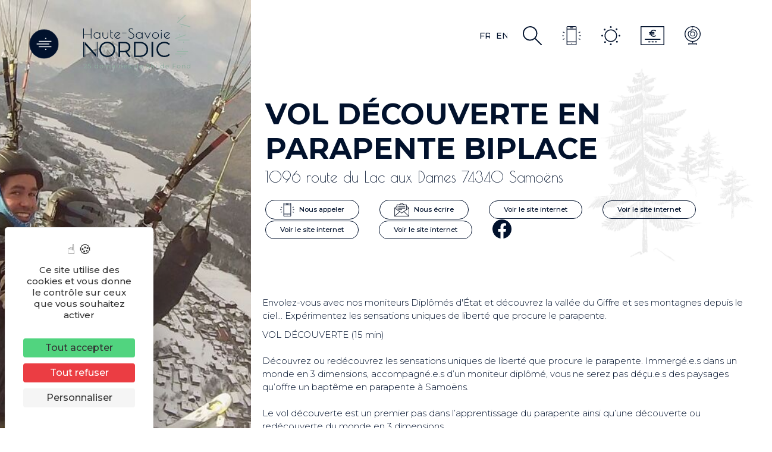

--- FILE ---
content_type: text/html; charset=UTF-8
request_url: https://www.haute-savoie-nordic.com/2-ski-fly-vols-biplaces-parapente/
body_size: 38646
content:

<!DOCTYPE html>
<html lang="fr-FR" prefix="og: https://ogp.me/ns#">

<head>


	<meta charset="UTF-8">
	<meta http-equiv="x-ua-compatible" content="ie=edge">
	<meta name="viewport" content="width=device-width, initial-scale=1">
	<link rel="icon" type="image/x-icon" href="/wp-content/themes/yatatheme/img/favicon.ico">

	<!-- FONTS -->
	<link rel="preconnect" href="https://fonts.googleapis.com">
	<link rel="preconnect" href="https://fonts.gstatic.com" crossorigin>
	
	
	

	<!-- CSS -->
	<link data-minify="1" rel="stylesheet" type="text/css" href="https://www.haute-savoie-nordic.com/wp-content/cache/min/1/wp-content/themes/yatatheme/css/bootstrapgrid.css?ver=1767608637" media="all">
	<link data-minify="1" rel="stylesheet" type="text/css" href="https://www.haute-savoie-nordic.com/wp-content/cache/min/1/wp-content/themes/yatatheme/style.css?ver=1767608637" media="all">
	<link data-minify="1" rel="stylesheet" type="text/css" href="https://www.haute-savoie-nordic.com/wp-content/cache/min/1/wp-content/themes/yatatheme/style-fanny.css?ver=1767608637" media="all">
	<link data-minify="1" rel="stylesheet" type="text/css" href="https://www.haute-savoie-nordic.com/wp-content/cache/min/1/wp-content/themes/yatatheme/css/vc_buttons.css?ver=1767608637" media="all">
	<link data-minify="1" rel="stylesheet" type="text/css" href="https://www.haute-savoie-nordic.com/wp-content/cache/min/1/wp-content/themes/yatatheme/fonts/yataicones/style.css?ver=1767608637" media="all">
	<link rel="stylesheet" type="text/css" href="/wp-content/themes/yatatheme/css/print.css" media="print">
	<link data-minify="1" rel="stylesheet" type="text/css" href="https://www.haute-savoie-nordic.com/wp-content/cache/min/1/wp-content/themes/yatatheme/slick/slick.css?ver=1767608637" media="all">

	<!-- JAVASCRIPT -->
	<script src="https://ajax.googleapis.com/ajax/libs/jquery/3.4.1/jquery.min.js"></script>
	<script src="/wp-content/themes/yatatheme/slick/slick.js"></script>
	<script src="/wp-content/themes/yatatheme/js/theme_script.js"></script>
	<!-- <script src="/wp-content/themes/yatatheme/js/modernizr.custom.js"></script> -->
	<!-- <script src="https://code.jquery.com/ui/1.12.1/jquery-ui.js"></script> -->
	<!-- <link rel="stylesheet" href="https://code.jquery.com/ui/1.12.1/themes/base/jquery-ui.css"> -->

	<!-- WP-HEAD --><link rel="dns-prefetch" href="//tarteaucitron.io"><link rel="preconnect" href="https://tarteaucitron.io" crossorigin=""><!--cloudflare-no-transform--><script type="text/javascript" src="https://tarteaucitron.io/load.js?domain=www.haute-savoie-nordic.com&uuid=b2b666b8bae86ff29d3dd1a3709852a8e684400f"></script>
<!-- Google Tag Manager for WordPress by gtm4wp.com -->
<script data-cfasync="false" data-pagespeed-no-defer>
	var gtm4wp_datalayer_name = "dataLayer";
	var dataLayer = dataLayer || [];
</script>
<!-- End Google Tag Manager for WordPress by gtm4wp.com -->
<!-- Optimisation des moteurs de recherche par Rank Math - https://rankmath.com/ -->
<title>Vol Découverte en parapente biplace - Haute Savoie Nordic</title>
<link data-rocket-preload as="style" href="https://fonts.googleapis.com/css2?family=Open+Sans:wght@300&#038;family=Montserrat:ital,wght@0,300;0,500;0,600;0,700;1,300;1,500;1,600;1,700&#038;family=Poiret+One&#038;display=swap" rel="preload">
<link href="https://fonts.googleapis.com/css2?family=Open+Sans:wght@300&#038;family=Montserrat:ital,wght@0,300;0,500;0,600;0,700;1,300;1,500;1,600;1,700&#038;family=Poiret+One&#038;display=swap" media="print" onload="this.media=&#039;all&#039;" rel="stylesheet">
<noscript data-wpr-hosted-gf-parameters=""><link rel="stylesheet" href="https://fonts.googleapis.com/css2?family=Open+Sans:wght@300&#038;family=Montserrat:ital,wght@0,300;0,500;0,600;0,700;1,300;1,500;1,600;1,700&#038;family=Poiret+One&#038;display=swap"></noscript>
<meta name="robots" content="index, follow, max-snippet:-1, max-video-preview:-1, max-image-preview:large"/>
<link rel="canonical" href="https://www.haute-savoie-nordic.com/2-ski-fly-vols-biplaces-parapente/" />
<meta property="og:locale" content="fr_FR" />
<meta property="og:type" content="article" />
<meta property="og:title" content="Vol Découverte en parapente biplace - Haute Savoie Nordic" />
<meta property="og:url" content="https://www.haute-savoie-nordic.com/2-ski-fly-vols-biplaces-parapente/" />
<meta property="og:site_name" content="Haute Savoie Nordic" />
<meta property="og:image" content="https://www.haute-savoie-nordic.com/wp-content/uploads/2021/09/@HSN-la-classic-74-Agy-11-1000x750.jpg" />
<meta property="og:image:secure_url" content="https://www.haute-savoie-nordic.com/wp-content/uploads/2021/09/@HSN-la-classic-74-Agy-11-1000x750.jpg" />
<meta property="og:image:width" content="1000" />
<meta property="og:image:height" content="750" />
<meta property="og:image:alt" content="La Classic 74 des foyers de ski de fond de Haute-Savoie, ski de fond classique Haute-Savoie Nordic" />
<meta property="og:image:type" content="image/jpeg" />
<meta name="twitter:card" content="summary_large_image" />
<meta name="twitter:title" content="Vol Découverte en parapente biplace - Haute Savoie Nordic" />
<meta name="twitter:image" content="https://www.haute-savoie-nordic.com/wp-content/uploads/2021/09/@HSN-la-classic-74-Agy-11-1000x750.jpg" />
<!-- /Extension Rank Math WordPress SEO -->

<link rel='dns-prefetch' href='//translate.google.com' />
<link rel='dns-prefetch' href='//cdnjs.cloudflare.com' />
<link rel='dns-prefetch' href='//unpkg.com' />
<link href='https://fonts.gstatic.com' crossorigin rel='preconnect' />
<link rel="alternate" title="oEmbed (JSON)" type="application/json+oembed" href="https://www.haute-savoie-nordic.com/wp-json/oembed/1.0/embed?url=https%3A%2F%2Fwww.haute-savoie-nordic.com%2F2-ski-fly-vols-biplaces-parapente%2F" />
<link rel="alternate" title="oEmbed (XML)" type="text/xml+oembed" href="https://www.haute-savoie-nordic.com/wp-json/oembed/1.0/embed?url=https%3A%2F%2Fwww.haute-savoie-nordic.com%2F2-ski-fly-vols-biplaces-parapente%2F&#038;format=xml" />
<style id='wp-img-auto-sizes-contain-inline-css' type='text/css'>
img:is([sizes=auto i],[sizes^="auto," i]){contain-intrinsic-size:3000px 1500px}
/*# sourceURL=wp-img-auto-sizes-contain-inline-css */
</style>
<link data-minify="1" rel='stylesheet' id='brochure-css' href='https://www.haute-savoie-nordic.com/wp-content/cache/min/1/wp-content/plugins/vc-brochures/css/styles.css?ver=1767608637' type='text/css' media='all' />
<link data-minify="1" rel='stylesheet' id='yatadata_backend_css-css' href='https://www.haute-savoie-nordic.com/wp-content/cache/min/1/wp-content/plugins/yatadata/public/styles/style.css?ver=1767608637' type='text/css' media='all' />
<link data-minify="1" rel='stylesheet' id='yatamap_backend_css-css' href='https://www.haute-savoie-nordic.com/wp-content/cache/min/1/wp-content/plugins/yatamap/public/styles/style-admin.css?ver=1767608637' type='text/css' media='all' />
<link rel='stylesheet' id='wp-color-picker-css' href='https://www.haute-savoie-nordic.com/wp-admin/css/color-picker.min.css?ver=6.9' type='text/css' media='all' />
<link rel='stylesheet' id='sbi_styles-css' href='https://www.haute-savoie-nordic.com/wp-content/plugins/instagram-feed/css/sbi-styles.min.css?ver=6.10.0' type='text/css' media='all' />
<style id='wp-emoji-styles-inline-css' type='text/css'>

	img.wp-smiley, img.emoji {
		display: inline !important;
		border: none !important;
		box-shadow: none !important;
		height: 1em !important;
		width: 1em !important;
		margin: 0 0.07em !important;
		vertical-align: -0.1em !important;
		background: none !important;
		padding: 0 !important;
	}
/*# sourceURL=wp-emoji-styles-inline-css */
</style>
<link rel='stylesheet' id='wp-block-library-css' href='https://www.haute-savoie-nordic.com/wp-includes/css/dist/block-library/style.min.css?ver=6.9' type='text/css' media='all' />
<style id='global-styles-inline-css' type='text/css'>
:root{--wp--preset--aspect-ratio--square: 1;--wp--preset--aspect-ratio--4-3: 4/3;--wp--preset--aspect-ratio--3-4: 3/4;--wp--preset--aspect-ratio--3-2: 3/2;--wp--preset--aspect-ratio--2-3: 2/3;--wp--preset--aspect-ratio--16-9: 16/9;--wp--preset--aspect-ratio--9-16: 9/16;--wp--preset--color--black: #000000;--wp--preset--color--cyan-bluish-gray: #abb8c3;--wp--preset--color--white: #ffffff;--wp--preset--color--pale-pink: #f78da7;--wp--preset--color--vivid-red: #cf2e2e;--wp--preset--color--luminous-vivid-orange: #ff6900;--wp--preset--color--luminous-vivid-amber: #fcb900;--wp--preset--color--light-green-cyan: #7bdcb5;--wp--preset--color--vivid-green-cyan: #00d084;--wp--preset--color--pale-cyan-blue: #8ed1fc;--wp--preset--color--vivid-cyan-blue: #0693e3;--wp--preset--color--vivid-purple: #9b51e0;--wp--preset--gradient--vivid-cyan-blue-to-vivid-purple: linear-gradient(135deg,rgb(6,147,227) 0%,rgb(155,81,224) 100%);--wp--preset--gradient--light-green-cyan-to-vivid-green-cyan: linear-gradient(135deg,rgb(122,220,180) 0%,rgb(0,208,130) 100%);--wp--preset--gradient--luminous-vivid-amber-to-luminous-vivid-orange: linear-gradient(135deg,rgb(252,185,0) 0%,rgb(255,105,0) 100%);--wp--preset--gradient--luminous-vivid-orange-to-vivid-red: linear-gradient(135deg,rgb(255,105,0) 0%,rgb(207,46,46) 100%);--wp--preset--gradient--very-light-gray-to-cyan-bluish-gray: linear-gradient(135deg,rgb(238,238,238) 0%,rgb(169,184,195) 100%);--wp--preset--gradient--cool-to-warm-spectrum: linear-gradient(135deg,rgb(74,234,220) 0%,rgb(151,120,209) 20%,rgb(207,42,186) 40%,rgb(238,44,130) 60%,rgb(251,105,98) 80%,rgb(254,248,76) 100%);--wp--preset--gradient--blush-light-purple: linear-gradient(135deg,rgb(255,206,236) 0%,rgb(152,150,240) 100%);--wp--preset--gradient--blush-bordeaux: linear-gradient(135deg,rgb(254,205,165) 0%,rgb(254,45,45) 50%,rgb(107,0,62) 100%);--wp--preset--gradient--luminous-dusk: linear-gradient(135deg,rgb(255,203,112) 0%,rgb(199,81,192) 50%,rgb(65,88,208) 100%);--wp--preset--gradient--pale-ocean: linear-gradient(135deg,rgb(255,245,203) 0%,rgb(182,227,212) 50%,rgb(51,167,181) 100%);--wp--preset--gradient--electric-grass: linear-gradient(135deg,rgb(202,248,128) 0%,rgb(113,206,126) 100%);--wp--preset--gradient--midnight: linear-gradient(135deg,rgb(2,3,129) 0%,rgb(40,116,252) 100%);--wp--preset--font-size--small: 13px;--wp--preset--font-size--medium: 20px;--wp--preset--font-size--large: 36px;--wp--preset--font-size--x-large: 42px;--wp--preset--spacing--20: 0.44rem;--wp--preset--spacing--30: 0.67rem;--wp--preset--spacing--40: 1rem;--wp--preset--spacing--50: 1.5rem;--wp--preset--spacing--60: 2.25rem;--wp--preset--spacing--70: 3.38rem;--wp--preset--spacing--80: 5.06rem;--wp--preset--shadow--natural: 6px 6px 9px rgba(0, 0, 0, 0.2);--wp--preset--shadow--deep: 12px 12px 50px rgba(0, 0, 0, 0.4);--wp--preset--shadow--sharp: 6px 6px 0px rgba(0, 0, 0, 0.2);--wp--preset--shadow--outlined: 6px 6px 0px -3px rgb(255, 255, 255), 6px 6px rgb(0, 0, 0);--wp--preset--shadow--crisp: 6px 6px 0px rgb(0, 0, 0);}:where(.is-layout-flex){gap: 0.5em;}:where(.is-layout-grid){gap: 0.5em;}body .is-layout-flex{display: flex;}.is-layout-flex{flex-wrap: wrap;align-items: center;}.is-layout-flex > :is(*, div){margin: 0;}body .is-layout-grid{display: grid;}.is-layout-grid > :is(*, div){margin: 0;}:where(.wp-block-columns.is-layout-flex){gap: 2em;}:where(.wp-block-columns.is-layout-grid){gap: 2em;}:where(.wp-block-post-template.is-layout-flex){gap: 1.25em;}:where(.wp-block-post-template.is-layout-grid){gap: 1.25em;}.has-black-color{color: var(--wp--preset--color--black) !important;}.has-cyan-bluish-gray-color{color: var(--wp--preset--color--cyan-bluish-gray) !important;}.has-white-color{color: var(--wp--preset--color--white) !important;}.has-pale-pink-color{color: var(--wp--preset--color--pale-pink) !important;}.has-vivid-red-color{color: var(--wp--preset--color--vivid-red) !important;}.has-luminous-vivid-orange-color{color: var(--wp--preset--color--luminous-vivid-orange) !important;}.has-luminous-vivid-amber-color{color: var(--wp--preset--color--luminous-vivid-amber) !important;}.has-light-green-cyan-color{color: var(--wp--preset--color--light-green-cyan) !important;}.has-vivid-green-cyan-color{color: var(--wp--preset--color--vivid-green-cyan) !important;}.has-pale-cyan-blue-color{color: var(--wp--preset--color--pale-cyan-blue) !important;}.has-vivid-cyan-blue-color{color: var(--wp--preset--color--vivid-cyan-blue) !important;}.has-vivid-purple-color{color: var(--wp--preset--color--vivid-purple) !important;}.has-black-background-color{background-color: var(--wp--preset--color--black) !important;}.has-cyan-bluish-gray-background-color{background-color: var(--wp--preset--color--cyan-bluish-gray) !important;}.has-white-background-color{background-color: var(--wp--preset--color--white) !important;}.has-pale-pink-background-color{background-color: var(--wp--preset--color--pale-pink) !important;}.has-vivid-red-background-color{background-color: var(--wp--preset--color--vivid-red) !important;}.has-luminous-vivid-orange-background-color{background-color: var(--wp--preset--color--luminous-vivid-orange) !important;}.has-luminous-vivid-amber-background-color{background-color: var(--wp--preset--color--luminous-vivid-amber) !important;}.has-light-green-cyan-background-color{background-color: var(--wp--preset--color--light-green-cyan) !important;}.has-vivid-green-cyan-background-color{background-color: var(--wp--preset--color--vivid-green-cyan) !important;}.has-pale-cyan-blue-background-color{background-color: var(--wp--preset--color--pale-cyan-blue) !important;}.has-vivid-cyan-blue-background-color{background-color: var(--wp--preset--color--vivid-cyan-blue) !important;}.has-vivid-purple-background-color{background-color: var(--wp--preset--color--vivid-purple) !important;}.has-black-border-color{border-color: var(--wp--preset--color--black) !important;}.has-cyan-bluish-gray-border-color{border-color: var(--wp--preset--color--cyan-bluish-gray) !important;}.has-white-border-color{border-color: var(--wp--preset--color--white) !important;}.has-pale-pink-border-color{border-color: var(--wp--preset--color--pale-pink) !important;}.has-vivid-red-border-color{border-color: var(--wp--preset--color--vivid-red) !important;}.has-luminous-vivid-orange-border-color{border-color: var(--wp--preset--color--luminous-vivid-orange) !important;}.has-luminous-vivid-amber-border-color{border-color: var(--wp--preset--color--luminous-vivid-amber) !important;}.has-light-green-cyan-border-color{border-color: var(--wp--preset--color--light-green-cyan) !important;}.has-vivid-green-cyan-border-color{border-color: var(--wp--preset--color--vivid-green-cyan) !important;}.has-pale-cyan-blue-border-color{border-color: var(--wp--preset--color--pale-cyan-blue) !important;}.has-vivid-cyan-blue-border-color{border-color: var(--wp--preset--color--vivid-cyan-blue) !important;}.has-vivid-purple-border-color{border-color: var(--wp--preset--color--vivid-purple) !important;}.has-vivid-cyan-blue-to-vivid-purple-gradient-background{background: var(--wp--preset--gradient--vivid-cyan-blue-to-vivid-purple) !important;}.has-light-green-cyan-to-vivid-green-cyan-gradient-background{background: var(--wp--preset--gradient--light-green-cyan-to-vivid-green-cyan) !important;}.has-luminous-vivid-amber-to-luminous-vivid-orange-gradient-background{background: var(--wp--preset--gradient--luminous-vivid-amber-to-luminous-vivid-orange) !important;}.has-luminous-vivid-orange-to-vivid-red-gradient-background{background: var(--wp--preset--gradient--luminous-vivid-orange-to-vivid-red) !important;}.has-very-light-gray-to-cyan-bluish-gray-gradient-background{background: var(--wp--preset--gradient--very-light-gray-to-cyan-bluish-gray) !important;}.has-cool-to-warm-spectrum-gradient-background{background: var(--wp--preset--gradient--cool-to-warm-spectrum) !important;}.has-blush-light-purple-gradient-background{background: var(--wp--preset--gradient--blush-light-purple) !important;}.has-blush-bordeaux-gradient-background{background: var(--wp--preset--gradient--blush-bordeaux) !important;}.has-luminous-dusk-gradient-background{background: var(--wp--preset--gradient--luminous-dusk) !important;}.has-pale-ocean-gradient-background{background: var(--wp--preset--gradient--pale-ocean) !important;}.has-electric-grass-gradient-background{background: var(--wp--preset--gradient--electric-grass) !important;}.has-midnight-gradient-background{background: var(--wp--preset--gradient--midnight) !important;}.has-small-font-size{font-size: var(--wp--preset--font-size--small) !important;}.has-medium-font-size{font-size: var(--wp--preset--font-size--medium) !important;}.has-large-font-size{font-size: var(--wp--preset--font-size--large) !important;}.has-x-large-font-size{font-size: var(--wp--preset--font-size--x-large) !important;}
/*# sourceURL=global-styles-inline-css */
</style>

<style id='classic-theme-styles-inline-css' type='text/css'>
/*! This file is auto-generated */
.wp-block-button__link{color:#fff;background-color:#32373c;border-radius:9999px;box-shadow:none;text-decoration:none;padding:calc(.667em + 2px) calc(1.333em + 2px);font-size:1.125em}.wp-block-file__button{background:#32373c;color:#fff;text-decoration:none}
/*# sourceURL=/wp-includes/css/classic-themes.min.css */
</style>
<link data-minify="1" rel='stylesheet' id='google-language-translator-css' href='https://www.haute-savoie-nordic.com/wp-content/cache/min/1/wp-content/plugins/google-language-translator/css/style.css?ver=1767608637' type='text/css' media='' />
<link data-minify="1" rel='stylesheet' id='glt-toolbar-styles-css' href='https://www.haute-savoie-nordic.com/wp-content/cache/min/1/wp-content/plugins/google-language-translator/css/toolbar.css?ver=1767608637' type='text/css' media='' />
<link data-minify="1" rel='stylesheet' id='responsive-lightbox-nivo_lightbox-css-css' href='https://www.haute-savoie-nordic.com/wp-content/cache/min/1/wp-content/plugins/responsive-lightbox-lite/assets/nivo-lightbox/nivo-lightbox.css?ver=1767608637' type='text/css' media='all' />
<link data-minify="1" rel='stylesheet' id='responsive-lightbox-nivo_lightbox-css-d-css' href='https://www.haute-savoie-nordic.com/wp-content/cache/min/1/wp-content/plugins/responsive-lightbox-lite/assets/nivo-lightbox/themes/default/default.css?ver=1767608637' type='text/css' media='all' />
<link data-minify="1" rel='stylesheet' id='swiper-css-css' href='https://www.haute-savoie-nordic.com/wp-content/cache/min/1/ajax/libs/Swiper/7.0.5/swiper-bundle.min.css?ver=1767608637' type='text/css' media='all' />
<link rel='stylesheet' id='wp-members-css' href='https://www.haute-savoie-nordic.com/wp-content/plugins/wp-members/assets/css/forms/generic-no-float.min.css?ver=3.5.5.1' type='text/css' media='all' />
<link data-minify="1" rel='stylesheet' id='slb_core-css' href='https://www.haute-savoie-nordic.com/wp-content/cache/min/1/wp-content/plugins/simple-lightbox/client/css/app.css?ver=1767608637' type='text/css' media='all' />
<link data-minify="1" rel='stylesheet' id='fontawesome-css-css' href='https://www.haute-savoie-nordic.com/wp-content/cache/min/1/ajax/libs/font-awesome/5.15.3/css/all.min.css?ver=1767608637' type='text/css' media='all' />
<link data-minify="1" rel='stylesheet' id='slick-css-css' href='https://www.haute-savoie-nordic.com/wp-content/cache/min/1/ajax/libs/slick-carousel/1.9.0/slick.min.css?ver=1767608637' type='text/css' media='all' />
<link data-minify="1" rel='stylesheet' id='slick-theme-css-css' href='https://www.haute-savoie-nordic.com/wp-content/cache/min/1/ajax/libs/slick-carousel/1.9.0/slick-theme.min.css?ver=1767608637' type='text/css' media='all' />
<link data-minify="1" rel='stylesheet' id='leaflet-css' href='https://www.haute-savoie-nordic.com/wp-content/cache/min/1/leaflet@1.7.1/dist/leaflet.css?ver=1767608637' type='text/css' media='all' />
<link data-minify="1" rel='stylesheet' id='leaflet-gesture-css' href='https://www.haute-savoie-nordic.com/wp-content/cache/min/1/leaflet-gesture-handling/dist/leaflet-gesture-handling.min.css?ver=1767608637' type='text/css' media='all' />
<script type="text/javascript" src="https://www.haute-savoie-nordic.com/wp-content/plugins/yatadata-shortcodes/includes/js/wpFeSantizeTitle.js?ver=6.9" id="wpFeSanitizeTitle-js"></script>
<script type="text/javascript" src="https://www.haute-savoie-nordic.com/wp-includes/js/jquery/jquery.min.js?ver=3.7.1" id="jquery-core-js"></script>
<script type="text/javascript" src="https://www.haute-savoie-nordic.com/wp-includes/js/jquery/jquery-migrate.min.js?ver=3.4.1" id="jquery-migrate-js"></script>
<script type="text/javascript" src="https://www.haute-savoie-nordic.com/wp-content/plugins/responsive-lightbox-lite/assets/nivo-lightbox/nivo-lightbox.min.js?ver=6.9" id="responsive-lightbox-nivo_lightbox-js"></script>
<script type="text/javascript" id="responsive-lightbox-lite-script-js-extra">
/* <![CDATA[ */
var rllArgs = {"script":"nivo_lightbox","selector":"lightbox","custom_events":""};
//# sourceURL=responsive-lightbox-lite-script-js-extra
/* ]]> */
</script>
<script type="text/javascript" src="https://www.haute-savoie-nordic.com/wp-content/plugins/responsive-lightbox-lite/assets/inc/script.js?ver=6.9" id="responsive-lightbox-lite-script-js"></script>
<script type="text/javascript" src="https://cdnjs.cloudflare.com/ajax/libs/Swiper/7.0.5/swiper-bundle.min.js?ver=7.0.5" id="swiper-js-js"></script>
<script type="text/javascript" src="https://cdnjs.cloudflare.com/ajax/libs/gsap/3.7.1/gsap.min.js?ver=3.7.1" id="gsap-js-js"></script>
<script type="text/javascript" src="https://cdnjs.cloudflare.com/ajax/libs/font-awesome/5.15.3/js/all.min.js?ver=6.9" id="fontawesome-js-js"></script>
<script type="text/javascript" src="https://cdnjs.cloudflare.com/ajax/libs/slick-carousel/1.9.0/slick.min.js?ver=6.9" id="slick-js-js"></script>
<script type="text/javascript" src="https://unpkg.com/leaflet@1.7.1/dist/leaflet.js?ver=6.9" id="leaflet-js-js"></script>
<script type="text/javascript" src="//unpkg.com/leaflet-gesture-handling?ver=6.9" id="leaflet-gesture-js-js"></script>
<script></script><link rel="https://api.w.org/" href="https://www.haute-savoie-nordic.com/wp-json/" /><link rel="EditURI" type="application/rsd+xml" title="RSD" href="https://www.haute-savoie-nordic.com/xmlrpc.php?rsd" />
<meta name="generator" content="WordPress 6.9" />
<link rel='shortlink' href='https://www.haute-savoie-nordic.com/?p=7149' />
<style>.goog-te-gadget{margin-top:2px!important;}p.hello{font-size:12px;color:#666;}div.skiptranslate.goog-te-gadget{display:inline!important;}#google_language_translator{clear:both;}#flags{width:165px;}#flags a{display:inline-block;margin-right:2px;}#google_language_translator a{display:none!important;}div.skiptranslate.goog-te-gadget{display:inline!important;}.goog-te-gadget{color:transparent!important;}.goog-te-gadget{font-size:0px!important;}.goog-branding{display:none;}.goog-tooltip{display: none!important;}.goog-tooltip:hover{display: none!important;}.goog-text-highlight{background-color:transparent!important;border:none!important;box-shadow:none!important;}#google_language_translator{display:none;}#google_language_translator select.goog-te-combo{color:#32373c;}div.skiptranslate{display:none!important;}body{top:0px!important;}#goog-gt-{display:none!important;}font font{background-color:transparent!important;box-shadow:none!important;position:initial!important;}#glt-translate-trigger{left:20px;right:auto;}#glt-translate-trigger > span{color:#ffffff;}#glt-translate-trigger{background:#f89406;}</style>
<!-- Google Tag Manager for WordPress by gtm4wp.com -->
<!-- GTM Container placement set to off -->
<script data-cfasync="false" data-pagespeed-no-defer type="text/javascript">
	var dataLayer_content = {"pagePostType":"articlesyatadata","pagePostType2":"single-articlesyatadata"};
	dataLayer.push( dataLayer_content );
</script>
<script data-cfasync="false" data-pagespeed-no-defer type="text/javascript">
	console.warn && console.warn("[GTM4WP] Google Tag Manager container code placement set to OFF !!!");
	console.warn && console.warn("[GTM4WP] Data layer codes are active but GTM container must be loaded using custom coding !!!");
</script>
<!-- End Google Tag Manager for WordPress by gtm4wp.com --><style type="text/css">.recentcomments a{display:inline !important;padding:0 !important;margin:0 !important;}</style><meta name="generator" content="Powered by WPBakery Page Builder - drag and drop page builder for WordPress."/>
<noscript><style> .wpb_animate_when_almost_visible { opacity: 1; }</style></noscript><!-- END WP-HEAD -->
<link data-minify="1" rel='stylesheet' id='js_composer_front-css' href='https://www.haute-savoie-nordic.com/wp-content/cache/min/1/wp-content/plugins/js_composer/assets/css/js_composer.min.css?ver=1767608637' type='text/css' media='all' />
<meta name="generator" content="WP Rocket 3.20.3" data-wpr-features="wpr_minify_css wpr_desktop" /></head>

<body class="wp-singular articlesyatadata-template-default single single-articlesyatadata postid-7149 wp-theme-yatatheme wpb-js-composer js-comp-ver-8.7.2 vc_responsive">


	<!-- MODALS -->
	

<!-- MODAL ACCESSIBILITÉ -->
<div data-rocket-location-hash="60f221cadd45b7bc1efe1a0a3b02dc75" class="fondModal" id="modalhandi">
	<div data-rocket-location-hash="472d4036d252e204f418c0432ab55138" class="modal">
		<div data-rocket-location-hash="f35dcf5ff08409cbd2658a468bb0044d" class="modalContent">
			<span onclick="document.getElementById('modalhandi').style.display='none'" class="modalClose">&times;</span>
			<h3>Accessibilité</h3>
			<p>Taille du texte<br>
			<a class="boutPlein" onClick="fontSizePlus('defaut')">Par défaut</a>
			<a class="boutPlein" onClick="fontSizePlus('augmente')">Augmentée</a>
			</p>
			<p>Interlignage<br>
			<a class="boutPlein" onClick="setLinePlus('defaut')">Par défaut</a>
			<a class="boutPlein" onClick="setLinePlus('augmente')">Augmenté</a>
			</p>
			<p>Police dyslexie<br>
			<a class="boutPlein" onClick="fontTypePlus('defaut')">Par défaut</a>
			<a class="boutPlein" onClick="fontTypePlus('augmente')">Adaptée</a>
			</p>
        </div>
	</div>
</div>


<!-- MODAL RECHERCHER SUR LE SITE -->
<div data-rocket-location-hash="8c7164cae1f8284637309b2afb3327f2" class="fondModal" id="modalrech">
	<div data-rocket-location-hash="d2e91a6fcad89643da6e2a7972913fae" class="modal">
		<div data-rocket-location-hash="5f5a9229c47f6ab86ceda30fb81e69ce" class="modalContent">
			<span onclick="document.getElementById('modalrech').style.display='none'" class="modalClose">&times;</span>
			<form action="https://www.haute-savoie-nordic.com" id="search-form" class="modalrech" method="get">
			   	<input type="text" name="s" id="s" placeholder="Votre recherche...">
			   	<input type="submit" class="button plein-btn button-modal" value="Rechercher">
			</form>
        </div>
	</div>
</div>


<!-- MODAL INSCRIPTION NEWSLETTER -->
<div data-rocket-location-hash="47bb331662ea04f28d22fdacfc7e6cfb" class="fondModal" id="modalnl">
	<div data-rocket-location-hash="d4dfb6691f253e9dbdde2df3bfd9045e" class="modal">
		<div data-rocket-location-hash="eac29a233f8a40653c3fe40735a25233" class="modalContent">
			<span onclick="document.getElementById('modalnl').style.display='none'" class="modalClose">&times;</span>
			<h3>Inscription à la newsletter</h3>
			<p></p>
        </div>
	</div>
</div>


<!-- MODAL CARNET DE VOYAGE -->
<div data-rocket-location-hash="d458cb300f7aa72cffbc1908bb204573" class="fondModal" id="modalcarn">
	<div data-rocket-location-hash="2517c47e0a59d855a0ab70491a99fc2b" class="modal">
		<div data-rocket-location-hash="9e1bc3a07b0ca005b4f5eaab25f83eb2" class="modalContent">
			<div class="modal-inside">
				<span onclick="document.getElementById('modalcarn').style.display='none'" class="modalClose">×</span>
				<p id="phrase_modal"></p>
				<a id="linkcarnet" class="lienvoircarnet" href="/carnet-de-voyage">Voir le carnet</a>
	        </div>
		</div>
	</div>
</div>	<div data-rocket-location-hash="f662d6e227717f8e91c120633b445c10" class="menu-display">
	<div data-rocket-location-hash="b12381ee89755d050cb43868d8e83a76" class="left-menu-part">
        <div data-rocket-location-hash="040f48c7cbad0535324a8b46866d83e5" class="logo-menu">
            <a class="logo-menu-item" href="https://www.haute-savoie-nordic.com">
                <!-- <svg xmlns="http://www.w3.org/2000/svg" width="174.66" height="87.578" viewBox="0 0 174.66 87.578">
                    <g id="Groupe_344" data-name="Groupe 344" transform="translate(-11.71 -13.274)">
                        <g id="Groupe_344-2" data-name="Groupe 344">
                        <path id="Tracé_922" data-name="Tracé 922" d="M170.671,82.249a.933.933,0,1,0-.933-.933.933.933,0,0,0,.933.933" fill="#ccc"/>
                        <path id="Tracé_923" data-name="Tracé 923" d="M144.017,82.221A11.98,11.98,0,0,0,153.06,78.6l-1.654-1.654a9.663,9.663,0,0,1-7.284,2.956,10.207,10.207,0,1,1,0-20.41,9.763,9.763,0,0,1,7.284,2.921l1.654-1.654a11.926,11.926,0,0,0-9.008-3.589c-7.425,0-12.914,5.313-12.914,12.527s5.489,12.527,12.879,12.527m-20.972-.211h2.6V57.378h-2.6ZM96.936,79.758V59.63h7.284c6.545,0,10.767,4.152,10.767,10.064s-4.222,10.064-10.767,10.064Zm-2.6,2.252h10.029c7.882,0,13.195-5.067,13.195-12.316s-5.313-12.316-13.195-12.316H94.332ZM78.392,71.981H71.847V59.63h6.545c4.926,0,7.53,2.252,7.53,6.193,0,3.871-2.6,6.158-7.53,6.158M88.913,82.01,82.9,73.565a7.637,7.637,0,0,0,5.63-7.742c0-5.278-3.8-8.445-10.064-8.445H69.243V82.01h2.6V74.2h6.615a17.641,17.641,0,0,0,1.971-.1l5.63,7.917ZM50.84,79.9a10.206,10.206,0,1,1,0-20.41,10.206,10.206,0,1,1,0,20.41m0,2.322c7.39,0,12.914-5.313,12.914-12.527S58.23,57.167,50.84,57.167c-7.46,0-12.949,5.349-12.949,12.527S43.38,82.221,50.84,82.221" fill="#fff"/>
                        </g>
                        <path id="Tracé_924" data-name="Tracé 924" d="M11.741,57.332V82h.895V57.332Zm20.535,0V77.347L14.187,57.332h-.359V82h.881V61.983L32.757,82h.34V57.332ZM34.288,82H35.2V57.332h-.916Z" fill="#fff"/>
                        <rect id="Rectangle_174" data-name="Rectangle 174" width="18.151" height="1.227" transform="translate(166.868 53.694)" fill="#ccc"/>
                        <rect id="Rectangle_175" data-name="Rectangle 175" width="18.151" height="1.226" transform="matrix(0.94, -0.342, 0.342, 0.94, 161.539, 51.564)" fill="#ccc"/>
                        <rect id="Rectangle_176" data-name="Rectangle 176" width="18.151" height="1.226" transform="translate(164.739 25.409) rotate(-41.959)" fill="#ccc"/>
                        <rect id="Rectangle_177" data-name="Rectangle 177" width="1.227" height="18.15" transform="translate(168.614 28.366) rotate(-73.499)" fill="#ccc"/>
                        <rect id="Rectangle_178" data-name="Rectangle 178" width="18.151" height="1.228" transform="translate(161.501 76.496)" fill="#ccc"/>
                        <rect id="Rectangle_179" data-name="Rectangle 179" width="18.151" height="1.228" transform="translate(164.57 72.456)" fill="#ccc"/>
                        <g id="Groupe_345" data-name="Groupe 345">
                        <path id="Tracé_925" data-name="Tracé 925" d="M183.515,99.959a1.878,1.878,0,0,1-.957-.245,1.752,1.752,0,0,1-.669-.686,2.209,2.209,0,0,1,0-2.026,1.732,1.732,0,0,1,.669-.681,2.025,2.025,0,0,1,1.909,0,1.7,1.7,0,0,1,.669.681,2.258,2.258,0,0,1,0,2.026,1.719,1.719,0,0,1-.669.686,1.891,1.891,0,0,1-.952.245m1.851-6.9v3.035a2.128,2.128,0,0,0-.837-.66,2.665,2.665,0,0,0-1.1-.224,2.922,2.922,0,0,0-1.443.354,2.548,2.548,0,0,0-1,.987,3.173,3.173,0,0,0,0,2.936,2.541,2.541,0,0,0,1,.992,2.921,2.921,0,0,0,1.443.353,2.634,2.634,0,0,0,1.13-.239,2.17,2.17,0,0,0,.847-.7v.873h.962V93.058Zm-9.36,2.151a2.889,2.889,0,0,0-1.176.229,1.947,1.947,0,0,0-.821.655v-.832h-.962v5.508h1V97.932a1.842,1.842,0,0,1,.47-1.356,1.736,1.736,0,0,1,1.287-.473,1.46,1.46,0,0,1,1.108.405,1.686,1.686,0,0,1,.387,1.206v3.055h1V97.6a2.384,2.384,0,0,0-.622-1.783,2.3,2.3,0,0,0-1.679-.608m-8.167,4.75a1.878,1.878,0,0,1-.957-.245,1.752,1.752,0,0,1-.669-.686,2.209,2.209,0,0,1,0-2.026,1.732,1.732,0,0,1,.669-.681,2.036,2.036,0,0,1,1.914,0,1.707,1.707,0,0,1,.664.681,2.258,2.258,0,0,1,0,2.026,1.727,1.727,0,0,1-.664.686,1.88,1.88,0,0,1-.957.245m0,.872a3,3,0,0,0,1.48-.363,2.67,2.67,0,0,0,1.025-1,3.017,3.017,0,0,0,0-2.9,2.623,2.623,0,0,0-1.025-1,3.24,3.24,0,0,0-2.965,0,2.6,2.6,0,0,0-1.03,1,3.017,3.017,0,0,0,0,2.9,2.649,2.649,0,0,0,1.03,1,3.024,3.024,0,0,0,1.485.363M163.374,94.4v-.9h-5.167v7.274h1.046V97.828h3.671v-.894h-3.671V94.4Zm-14.607,1.652a1.727,1.727,0,0,1,1.208.442,1.769,1.769,0,0,1,.57,1.138h-3.556a1.724,1.724,0,0,1,1.778-1.58m2.74,1.995a3.042,3.042,0,0,0-.35-1.475,2.525,2.525,0,0,0-.973-1,2.787,2.787,0,0,0-1.417-.359,2.84,2.84,0,0,0-1.427.359,2.577,2.577,0,0,0-.994,1,2.909,2.909,0,0,0-.361,1.444,2.854,2.854,0,0,0,.372,1.455,2.555,2.555,0,0,0,1.051,1,3.554,3.554,0,0,0,2.807.13,2.423,2.423,0,0,0,.936-.665l-.554-.645a2.061,2.061,0,0,1-1.6.666,2.111,2.111,0,0,1-1.365-.442,1.729,1.729,0,0,1-.643-1.169h4.5a2.83,2.83,0,0,0,.021-.3M140.8,99.959a1.883,1.883,0,0,1-.957-.245,1.759,1.759,0,0,1-.669-.686,2.209,2.209,0,0,1,0-2.026,1.739,1.739,0,0,1,.669-.681,2.025,2.025,0,0,1,1.909,0,1.687,1.687,0,0,1,.669.681,2.25,2.25,0,0,1,0,2.026,1.706,1.706,0,0,1-.669.686,1.888,1.888,0,0,1-.952.245m1.851-6.9v3.035a2.132,2.132,0,0,0-.836-.66,2.671,2.671,0,0,0-1.1-.224,2.922,2.922,0,0,0-1.443.354,2.535,2.535,0,0,0-1,.987,3.165,3.165,0,0,0,0,2.936,2.528,2.528,0,0,0,1,.992,2.921,2.921,0,0,0,1.443.353,2.63,2.63,0,0,0,1.129-.239,2.162,2.162,0,0,0,.847-.7v.873h.962V93.058Zm-11.8,1.143a.662.662,0,0,0,.486-.192.64.64,0,0,0,.193-.473.6.6,0,0,0-.193-.452.683.683,0,0,0-.486-.182.663.663,0,0,0-.487.193.627.627,0,0,0-.193.462.61.61,0,0,0,.193.457.671.671,0,0,0,.487.187m-.5,6.568h1V95.261h-1Zm-3.075,0H128.5l-2.562-3.232,2.332-2.276H127.06L124.038,98V93.058h-1v7.711h1V99.262l1.15-1.06Zm-9.391.083a3.954,3.954,0,0,0,1.569-.275,2.1,2.1,0,0,0,.951-.748,1.847,1.847,0,0,0,.314-1.045,1.578,1.578,0,0,0-.361-1.091,2.241,2.241,0,0,0-.862-.6,10.457,10.457,0,0,0-1.329-.395,9.487,9.487,0,0,1-1.009-.275,1.734,1.734,0,0,1-.622-.364.793.793,0,0,1-.251-.608.984.984,0,0,1,.445-.831,2.265,2.265,0,0,1,1.333-.322,3.672,3.672,0,0,1,1.025.151,3.792,3.792,0,0,1,.983.441l.345-.831a3.409,3.409,0,0,0-1.077-.478,4.96,4.96,0,0,0-1.276-.166,3.815,3.815,0,0,0-1.558.28,2.113,2.113,0,0,0-.936.748,1.864,1.864,0,0,0-.309,1.05,1.616,1.616,0,0,0,.361,1.107,2.22,2.22,0,0,0,.868.608,10.75,10.75,0,0,0,1.333.395c.44.1.779.2,1.02.28a1.651,1.651,0,0,1,.607.359.8.8,0,0,1,.245.608.943.943,0,0,1-.449.815,2.428,2.428,0,0,1-1.36.307,3.961,3.961,0,0,1-1.344-.234,3.2,3.2,0,0,1-1.072-.608l-.387.811a3.293,3.293,0,0,0,1.208.66,5.062,5.062,0,0,0,1.6.254m-11.574-4.8a1.727,1.727,0,0,1,1.208.442,1.769,1.769,0,0,1,.57,1.138h-3.556a1.724,1.724,0,0,1,1.778-1.58m2.74,1.995a3.042,3.042,0,0,0-.35-1.475,2.525,2.525,0,0,0-.973-1,2.787,2.787,0,0,0-1.417-.359,2.843,2.843,0,0,0-1.427.359,2.576,2.576,0,0,0-.994,1,2.908,2.908,0,0,0-.36,1.444,2.853,2.853,0,0,0,.371,1.455,2.561,2.561,0,0,0,1.051,1,3.556,3.556,0,0,0,2.808.13,2.423,2.423,0,0,0,.936-.665l-.555-.645a2.059,2.059,0,0,1-1.6.666,2.11,2.11,0,0,1-1.364-.442,1.73,1.73,0,0,1-.644-1.169h4.5a2.832,2.832,0,0,0,.021-.3M98.336,99.959a1.878,1.878,0,0,1-.957-.245,1.755,1.755,0,0,1-.67-.686,2.217,2.217,0,0,1,0-2.026,1.735,1.735,0,0,1,.67-.681,2.024,2.024,0,0,1,1.908,0,1.7,1.7,0,0,1,.67.681,2.258,2.258,0,0,1,0,2.026,1.715,1.715,0,0,1-.67.686,1.887,1.887,0,0,1-.951.245m1.851-6.9v3.035a2.135,2.135,0,0,0-.837-.66,2.671,2.671,0,0,0-1.1-.224,2.922,2.922,0,0,0-1.443.354,2.542,2.542,0,0,0-1,.987,3.165,3.165,0,0,0,0,2.936,2.535,2.535,0,0,0,1,.992,2.921,2.921,0,0,0,1.443.353,2.626,2.626,0,0,0,1.129-.239,2.162,2.162,0,0,0,.847-.7v.873h.963V93.058Zm-13.038,7.773a3.057,3.057,0,0,0,1.752-.441,1.376,1.376,0,0,0,.643-1.19,1.227,1.227,0,0,0-.293-.873,1.622,1.622,0,0,0-.706-.442,8.6,8.6,0,0,0-1.082-.244c-.335-.062-.6-.118-.78-.166a1.207,1.207,0,0,1-.465-.229.525.525,0,0,1-.188-.426.627.627,0,0,1,.335-.551,1.864,1.864,0,0,1,.972-.207,2.9,2.9,0,0,1,1.6.436l.429-.79a3.033,3.033,0,0,0-.91-.364,4.723,4.723,0,0,0-1.108-.135,2.825,2.825,0,0,0-1.684.452,1.413,1.413,0,0,0-.628,1.2,1.264,1.264,0,0,0,.3.9,1.681,1.681,0,0,0,.726.457,7.469,7.469,0,0,0,1.093.239q.492.084.758.151a1.132,1.132,0,0,1,.445.213.484.484,0,0,1,.178.4q0,.749-1.318.748a3.67,3.67,0,0,1-1.056-.156,2.989,2.989,0,0,1-.889-.416l-.418.79a2.886,2.886,0,0,0,.983.463,4.678,4.678,0,0,0,1.307.181m-6.662-4.78a1.727,1.727,0,0,1,1.208.442,1.769,1.769,0,0,1,.57,1.138H78.709a1.724,1.724,0,0,1,1.778-1.58m2.74,1.995a3.042,3.042,0,0,0-.35-1.475,2.525,2.525,0,0,0-.973-1,2.787,2.787,0,0,0-1.417-.359,2.843,2.843,0,0,0-1.427.359,2.576,2.576,0,0,0-.994,1,2.908,2.908,0,0,0-.36,1.444,2.853,2.853,0,0,0,.371,1.455,2.561,2.561,0,0,0,1.051,1,3.556,3.556,0,0,0,2.808.13,2.423,2.423,0,0,0,.936-.665l-.555-.645a2.059,2.059,0,0,1-1.6.666,2.11,2.11,0,0,1-1.364-.442,1.73,1.73,0,0,1-.644-1.169h4.5a2.832,2.832,0,0,0,.021-.3M73.083,95.209a2.889,2.889,0,0,0-1.176.229,1.947,1.947,0,0,0-.821.655v-.832h-.962v5.508h1V97.932a1.842,1.842,0,0,1,.47-1.356,1.736,1.736,0,0,1,1.287-.473,1.46,1.46,0,0,1,1.108.405,1.686,1.686,0,0,1,.387,1.206v3.055h1V97.6a2.384,2.384,0,0,0-.622-1.783,2.3,2.3,0,0,0-1.679-.608M66.767,94.2a.662.662,0,0,0,.486-.192.641.641,0,0,0,.194-.473.6.6,0,0,0-.194-.452.683.683,0,0,0-.486-.182.663.663,0,0,0-.486.193.628.628,0,0,0-.194.462.611.611,0,0,0,.194.457.67.67,0,0,0,.486.187m-.5,6.568h1V95.261h-1Zm-5.407-.707a1.484,1.484,0,0,1-.9-.239.768.768,0,0,1-.324-.654q0-.852,1.276-.852h1.547v.769a1.459,1.459,0,0,1-.606.722,1.872,1.872,0,0,1-.994.254m.231-4.853a4.325,4.325,0,0,0-1.266.182,3.055,3.055,0,0,0-1.025.525l.419.748a2.48,2.48,0,0,1,.794-.431,2.967,2.967,0,0,1,.963-.161,1.593,1.593,0,0,1,1.108.343,1.267,1.267,0,0,1,.376.987v.2H60.869a2.642,2.642,0,0,0-1.694.441,1.529,1.529,0,0,0,.026,2.344,2.318,2.318,0,0,0,1.49.446,2.75,2.75,0,0,0,1.1-.2,1.587,1.587,0,0,0,.717-.587v.727h.951V97.444a2.157,2.157,0,0,0-.611-1.673,2.515,2.515,0,0,0-1.762-.562m-7.08,0a2.86,2.86,0,0,0-1.26.271,2.124,2.124,0,0,0-.874.748,1.809,1.809,0,0,0-.773-.759,2.474,2.474,0,0,0-1.151-.26,2.678,2.678,0,0,0-1.119.224,1.946,1.946,0,0,0-.8.649v-.821h-.962v5.508h1V97.932a1.891,1.891,0,0,1,.45-1.356,1.6,1.6,0,0,1,1.213-.473,1.366,1.366,0,0,1,1.061.405,1.73,1.73,0,0,1,.372,1.206v3.055h1V97.932a1.9,1.9,0,0,1,.449-1.356,1.6,1.6,0,0,1,1.213-.473,1.368,1.368,0,0,1,1.062.405,1.734,1.734,0,0,1,.371,1.206v3.055h1V97.6a2.4,2.4,0,0,0-.612-1.788,2.258,2.258,0,0,0-1.657-.6m-12.142,4.75a1.876,1.876,0,0,1-.956-.245,1.754,1.754,0,0,1-.67-.686,2.217,2.217,0,0,1,0-2.026,1.735,1.735,0,0,1,.67-.681,2.034,2.034,0,0,1,1.913,0,1.694,1.694,0,0,1,.664.681,2.249,2.249,0,0,1,0,2.026,1.714,1.714,0,0,1-.664.686,1.878,1.878,0,0,1-.957.245m0,.872a3,3,0,0,0,1.48-.363,2.663,2.663,0,0,0,1.025-1,3.017,3.017,0,0,0,0-2.9,2.616,2.616,0,0,0-1.025-1,3.027,3.027,0,0,0-1.48-.359,3.06,3.06,0,0,0-1.485.359,2.609,2.609,0,0,0-1.03,1,3.017,3.017,0,0,0,0,2.9,2.656,2.656,0,0,0,1.03,1,3.03,3.03,0,0,0,1.485.363m-8.073-.872a1.883,1.883,0,0,1-.957-.245,1.759,1.759,0,0,1-.669-.686,2.209,2.209,0,0,1,0-2.026,1.739,1.739,0,0,1,.669-.681,2.025,2.025,0,0,1,1.909,0,1.687,1.687,0,0,1,.669.681,2.25,2.25,0,0,1,0,2.026,1.706,1.706,0,0,1-.669.686,1.888,1.888,0,0,1-.952.245m1.851-6.9v3.035a2.132,2.132,0,0,0-.836-.66,2.671,2.671,0,0,0-1.1-.224,2.928,2.928,0,0,0-1.444.354,2.539,2.539,0,0,0-1,.987,3.165,3.165,0,0,0,0,2.936,2.532,2.532,0,0,0,1,.992,2.928,2.928,0,0,0,1.444.353,2.63,2.63,0,0,0,1.129-.239,2.169,2.169,0,0,0,.847-.7v.873h.962V93.058ZM25.18,98.088H23.789v-1.58h-.983v1.58H19.993L23.58,93.5H22.451l-3.744,4.759v.728h4.068v1.787h1.014V98.982H25.18ZM13.457,99.865l2.238-2.141a4.425,4.425,0,0,0,.952-1.184,2.509,2.509,0,0,0,.251-1.1,1.8,1.8,0,0,0-.68-1.481,2.838,2.838,0,0,0-1.83-.545,3.984,3.984,0,0,0-1.553.291,2.847,2.847,0,0,0-1.124.81l.711.613a2.3,2.3,0,0,1,1.872-.79,1.832,1.832,0,0,1,1.155.317,1.07,1.07,0,0,1,.4.889,1.712,1.712,0,0,1-.188.764,3.573,3.573,0,0,1-.732.9l-2.981,2.857v.707h5.26v-.9Z" fill="#ccc"/>
                        <path id="Tracé_926" data-name="Tracé 926" d="M139.191,39.731c-.51,0-.79-.259-.79-.73s.28-.73.79-.73.79.259.79.73-.28.73-.79.73M82.138,43.475H74.91v-.961h7.228ZM67.777,42.5a4.267,4.267,0,0,0-3.047,1.3A4.063,4.063,0,0,0,63.4,46.77a4.257,4.257,0,0,0,1.047,2.838l6.271-6.072a4.6,4.6,0,0,0-2.943-1.04m80.989,0a4.261,4.261,0,0,0-3.046,1.3,4.065,4.065,0,0,0-1.33,2.977,4.262,4.262,0,0,0,1.048,2.838l6.272-6.072a4.609,4.609,0,0,0-2.944-1.04m-117.861,1.3a4.229,4.229,0,0,0-1.331,3.087,4.157,4.157,0,0,0,1.33,3.064,4.4,4.4,0,0,0,3.158,1.3,4.277,4.277,0,0,0,3.123-1.3,4.293,4.293,0,0,0-.011-6.162,4.284,4.284,0,0,0-3.123-1.307,4.345,4.345,0,0,0-3.146,1.318m68.992,0a4.227,4.227,0,0,0-1.331,3.087,4.156,4.156,0,0,0,1.33,3.064,4.4,4.4,0,0,0,3.158,1.3,4.273,4.273,0,0,0,3.123-1.3,4.293,4.293,0,0,0-.011-6.162,4.283,4.283,0,0,0-3.123-1.307A4.345,4.345,0,0,0,99.9,43.792m29.774-1.318a4.347,4.347,0,0,0-3.147,1.318,4.235,4.235,0,0,0-1.33,3.087,4.162,4.162,0,0,0,1.329,3.064,4.4,4.4,0,0,0,3.159,1.3,4.277,4.277,0,0,0,3.124-1.3,4.294,4.294,0,0,0-.012-6.162,4.284,4.284,0,0,0-3.123-1.307M24.942,51.9H23.918V45.672H12.734V51.9H11.71V35.289h1.024v9.466H23.918V35.289h1.024Zm114.748,0h-1V41.84h1Zm-79.806.129h-.143a3.988,3.988,0,0,1-2.8-1.07,3.6,3.6,0,0,1-1.162-2.75V37.878h1v3.961h3.08v.9h-3.08v5.471a2.8,2.8,0,0,0,.859,2.095,2.925,2.925,0,0,0,2.1.831h.143Zm-25.855.109a5.357,5.357,0,0,1-3.849-1.551,5.124,5.124,0,0,1,0-7.453,5.358,5.358,0,0,1,3.849-1.553,5.621,5.621,0,0,1,2.8.759,4.377,4.377,0,0,1,1.6,1.493V41.818h1V51.9h-1V49.852a4.836,4.836,0,0,1-1.66,1.548,5.445,5.445,0,0,1-2.749.735m13.6,0a4.45,4.45,0,0,1-3.249-1.3,4.317,4.317,0,0,1-1.314-3.17V41.818h1v5.844a3.5,3.5,0,0,0,1.041,2.512,3.41,3.41,0,0,0,2.52,1.067,3.7,3.7,0,0,0,2.612-1.071,3.36,3.36,0,0,0,1.127-2.508V41.818h1V51.9h-1V50.3a4.185,4.185,0,0,1-3.739,1.831m55.388,0a5.361,5.361,0,0,1-3.85-1.551,5.131,5.131,0,0,1,0-7.453,5.362,5.362,0,0,1,3.85-1.553,5.628,5.628,0,0,1,2.8.759,4.387,4.387,0,0,1,1.605,1.494V41.818h1V51.9h-1V49.852a4.855,4.855,0,0,1-1.66,1.548,5.454,5.454,0,0,1-2.75.735m26.739,0h-.2a5.429,5.429,0,0,1-5.365-5.322,4.979,4.979,0,0,1,1.605-3.682,5.561,5.561,0,0,1,7.71,0,5,5,0,0,1,1.593,3.693,5.366,5.366,0,0,1-5.342,5.311m-61.749.022h-.2a5.243,5.243,0,0,1-3.793-1.6A5.1,5.1,0,0,1,62.4,46.834a4.972,4.972,0,0,1,1.6-3.681A5.5,5.5,0,0,1,67.967,41.6a5.361,5.361,0,0,1,4.056,1.831l.095.1-6.989,6.727a4.364,4.364,0,0,0,2.57,1,4.669,4.669,0,0,0,2.329-.581,5.1,5.1,0,0,0,1.7-1.556l.262.082v1.166l-.039.041a5.221,5.221,0,0,1-3.944,1.742m80.99,0h-.2a5.25,5.25,0,0,1-3.795-1.6,5.1,5.1,0,0,1-1.615-3.727A4.971,4.971,0,0,1,145,43.153a5.494,5.494,0,0,1,3.96-1.553,5.357,5.357,0,0,1,4.055,1.831l.1.1-6.988,6.727a4.359,4.359,0,0,0,2.57,1,4.668,4.668,0,0,0,2.328-.581,5.1,5.1,0,0,0,1.705-1.556l.261.082v1.166l-.039.041A5.221,5.221,0,0,1,149,52.157M89.574,52.2a5.109,5.109,0,0,1-4.449-2.3l-.025-.037V48.642l.273-.061a4.815,4.815,0,0,0,1.659,1.955,4.712,4.712,0,0,0,2.72.749,4.211,4.211,0,0,0,2.808-1.011A3.313,3.313,0,0,0,93.737,47.6v-.131a3.475,3.475,0,0,0-.558-1.913,4.856,4.856,0,0,0-1.409-1.438c-.555-.369-1.175-.763-1.893-1.205q-1.026-.632-1.9-1.177a5.1,5.1,0,0,1-1.492-1.41,3.223,3.223,0,0,1-.606-1.888v-.152a2.957,2.957,0,0,1,1.057-2.44,3.989,3.989,0,0,1,2.567-.837,4.136,4.136,0,0,1,3.37,1.533l.032.039v1.161l-.268.07a3.64,3.64,0,0,0-3.245-1.885,2.629,2.629,0,0,0-1.77.628,2.123,2.123,0,0,0-.721,1.71v.108a3.027,3.027,0,0,0,1.5,2.386,15.937,15.937,0,0,0,1.493.938c.564.317,1.13.654,1.681,1.005a12.509,12.509,0,0,1,1.535,1.146,4.956,4.956,0,0,1,1.15,1.511,4.389,4.389,0,0,1,.449,1.979v.218a4.233,4.233,0,0,1-1.49,3.4A5.476,5.476,0,0,1,89.574,52.2m27.028.162-5.184-10.544h1.1l.04.08,4.112,8.335,4.128-8.415h.967l-.1.206Z" fill="#fff"/>
                        <path id="Tracé_927" data-name="Tracé 927" d="M173.654,70a.933.933,0,1,0-.933-.933.933.933,0,0,0,.933.933" fill="#ccc"/>
                        <path id="Tracé_928" data-name="Tracé 928" d="M175.348,58.707a.933.933,0,1,0-.933-.933.933.933,0,0,0,.933.933" fill="#ccc"/>
                        <path id="Tracé_929" data-name="Tracé 929" d="M168.818,46.7a.933.933,0,1,0-.933-.933.933.933,0,0,0,.933.933" fill="#ccc"/>
                        <path id="Tracé_930" data-name="Tracé 930" d="M172.451,33.805a.933.933,0,1,0-.933-.933.933.933,0,0,0,.933.933" fill="#ccc"/>
                        <path id="Tracé_931" data-name="Tracé 931" d="M167.542,19.321a.933.933,0,1,0-.933-.933.933.933,0,0,0,.933.933" fill="#ccc"/>
                        </g>
                    </g>
                </svg> -->
                <img src="https://www.haute-savoie-nordic.com/wp-content/uploads/2023/09/logo-white.svg" alt="Haute-Savoie Nordic" />
			</a>
        </div>
        <div data-rocket-location-hash="a07bb0dc9a89e484665f433fd3971bce" class="menu-inner">
            <div class="menu-menu-principal-container"><ul id="menu-menu-principal" class="menu"><li id="menu-item-10089" class="menu-item menu-item-type-post_type menu-item-object-page menu-item-has-children menu-item-10089"><a href="https://www.haute-savoie-nordic.com/le-ski-de-fond/">Le ski de fond</a>
<ul class="sub-menu">
	<li id="menu-item-7754" class="menu-item menu-item-type-post_type menu-item-object-page menu-item-7754"><a href="https://www.haute-savoie-nordic.com/le-ski-de-fond/presentation-des-techniques/">Présentation des techniques</a></li>
	<li id="menu-item-9387" class="menu-item menu-item-type-post_type menu-item-object-page menu-item-9387"><a href="https://www.haute-savoie-nordic.com/le-ski-de-fond/les-atouts-du-ski-de-fond/">Les atouts du ski de fond</a></li>
	<li id="menu-item-7752" class="menu-item menu-item-type-post_type menu-item-object-page menu-item-7752"><a href="https://www.haute-savoie-nordic.com/le-ski-de-fond/comment-debuter-le-ski-de-fond/">Comment débuter ?</a></li>
	<li id="menu-item-798986" class="menu-item menu-item-type-post_type menu-item-object-page menu-item-798986"><a href="https://www.haute-savoie-nordic.com/le-ski-de-fond/handiski/"><span class="titleheader" style="background-image: url('https://www.haute-savoie-nordic.com/wp-content/uploads/2024/03/HSN_Handisport_2024_©LudovicFremondiere-40-600x400.jpg');"><span>Handiski en Haute-Savoie</span></span></a></li>
</ul>
</li>
<li id="menu-item-9648" class="menu-item menu-item-type-post_type menu-item-object-page menu-item-9648"><a href="https://www.haute-savoie-nordic.com/forfait-nordic-pass-74/">Achetez votre Nordic Pass</a></li>
<li id="menu-item-9529" class="menu-item menu-item-type-post_type menu-item-object-page menu-item-has-children menu-item-9529"><a href="https://www.haute-savoie-nordic.com/evenements/">Événements</a>
<ul class="sub-menu">
	<li id="menu-item-9334" class="menu-item menu-item-type-post_type menu-item-object-page menu-item-9334"><a href="https://www.haute-savoie-nordic.com/evenements/hebdo-nocturnes/">Hebdo Nocturnes hiver</a></li>
	<li id="menu-item-146461" class="menu-item menu-item-type-post_type menu-item-object-page menu-item-146461"><a href="https://www.haute-savoie-nordic.com/evenements/rondes-nocturnes-de-la-haute-savoie/">Rondes nocturnes de la Haute-Savoie</a></li>
	<li id="menu-item-9336" class="menu-item menu-item-type-post_type menu-item-object-page menu-item-9336"><a href="https://www.haute-savoie-nordic.com/evenements/challenge/"><span class="titleheader" style="background-image: url('https://www.haute-savoie-nordic.com/wp-content/uploads/2023/09/La-Ramaz-2022-Praz-de-Lys-Sommand-@Haute-Savoie-Nordic-95-600x449.jpg');"><span>Challenge Haute-Savoie Nordic</span></span></a></li>
	<li id="menu-item-3282995" class="menu-item menu-item-type-post_type menu-item-object-page menu-item-3282995"><a href="https://www.haute-savoie-nordic.com/evenements/hsn-opening/"><span class="titleheader" style="background-image: url('https://www.haute-savoie-nordic.com/wp-content/uploads/2025/10/251014-HSN-Opening-2026-ok-424x600.jpg');"><span>HSN Opening</span></span></a></li>
</ul>
</li>
<li id="menu-item-7756" class="menu-item menu-item-type-custom menu-item-object-custom menu-item-has-children menu-item-7756"><a>Ski pour les jeunes</a>
<ul class="sub-menu">
	<li id="menu-item-9226" class="menu-item menu-item-type-post_type menu-item-object-page menu-item-9226"><a href="https://www.haute-savoie-nordic.com/le-ski-pour-les-jeunes/quest-ce-quun-foyer-de-ski-de-fond/">Qu’est ce qu’un foyer de ski de fond ?</a></li>
	<li id="menu-item-9223" class="menu-item menu-item-type-post_type menu-item-object-page menu-item-9223"><a href="https://www.haute-savoie-nordic.com/le-ski-pour-les-jeunes/les-evenements-jeune-public/">Les évènements jeune public</a></li>
	<li id="menu-item-7750" class="menu-item menu-item-type-post_type menu-item-object-page menu-item-7750"><a href="https://www.haute-savoie-nordic.com/le-ski-pour-les-jeunes/stages-hsn/"><span class="titleheader" style="background-image: url('https://www.haute-savoie-nordic.com/wp-content/uploads/2021/09/200309-@HSN-Stages-HSN-2020-Glieres-87-MD-450x600.jpg');"><span>Stages HSN</span></span></a></li>
	<li id="menu-item-3131069" class="menu-item menu-item-type-post_type menu-item-object-page menu-item-3131069"><a href="https://www.haute-savoie-nordic.com/le-ski-pour-les-jeunes/stage-ptits-pisteurs/">Stage les P&#8217;tits pisteurs</a></li>
	<li id="menu-item-11790" class="menu-item menu-item-type-post_type menu-item-object-page menu-item-11790"><a href="https://www.haute-savoie-nordic.com/le-ski-pour-les-jeunes/bons-plans-famille-et-enfants/">Bons plans famille et enfants</a></li>
	<li id="menu-item-7749" class="menu-item menu-item-type-post_type menu-item-object-page menu-item-7749"><a href="https://www.haute-savoie-nordic.com/le-ski-pour-les-jeunes/le-ski-scolaire-et-savoir-skier/">Le ski scolaire et savoir skier</a></li>
</ul>
</li>
<li id="menu-item-7740" class="menu-item menu-item-type-post_type menu-item-object-page menu-item-has-children menu-item-7740"><a href="https://www.haute-savoie-nordic.com/le-secteur-pro/">Le secteur pro</a>
<ul class="sub-menu">
	<li id="menu-item-9284" class="menu-item menu-item-type-post_type menu-item-object-page menu-item-9284"><a href="https://www.haute-savoie-nordic.com/le-secteur-pro/presse/"><span class="titleheader" style="background-image: url('https://www.haute-savoie-nordic.com/wp-content/uploads/2021/09/presse-HSN-450x600.jpg');"><span>Presse</span></span></a></li>
	<li id="menu-item-9282" class="menu-item menu-item-type-post_type menu-item-object-page menu-item-9282"><a href="https://www.haute-savoie-nordic.com/le-secteur-pro/haute-savoie-nordic-team/">Haute-Savoie Nordic Team</a></li>
	<li id="menu-item-9285" class="menu-item menu-item-type-post_type menu-item-object-page menu-item-9285"><a href="https://www.haute-savoie-nordic.com/le-secteur-pro/formations/">Formations</a></li>
	<li id="menu-item-3223309" class="menu-item menu-item-type-post_type menu-item-object-page menu-item-3223309"><a href="https://www.haute-savoie-nordic.com/le-secteur-pro/campagne-a-chacun-son-espace/"><span class="titleheader" style="background-image: url('https://www.haute-savoie-nordic.com/wp-content/uploads/2024/11/241021-HSN-Affiche-sensibilisation-2024-2025-sans-logo-et-fond-renforce-424x600.jpg');"><span>Campagne “à chacun son espace !”</span></span></a></li>
	<li id="menu-item-10361" class="menu-item menu-item-type-post_type menu-item-object-page menu-item-10361"><a href="https://www.haute-savoie-nordic.com/le-secteur-pro/offre-emploi-domaines-nordiques/">Offres emploi domaines nordiques</a></li>
</ul>
</li>
<li id="menu-item-9652" class="menu-item menu-item-type-post_type menu-item-object-page menu-item-has-children menu-item-9652"><a href="https://www.haute-savoie-nordic.com/ou-pratiquer/">Où pratiquer ?</a>
<ul class="sub-menu">
	<li id="menu-item-10359" class="menu-item menu-item-type-post_type menu-item-object-page menu-item-10359"><a href="https://www.haute-savoie-nordic.com/ou-pratiquer/">Où pratiquer ?</a></li>
	<li id="menu-item-1104545" class="menu-item menu-item-type-post_type menu-item-object-page menu-item-1104545"><a href="https://www.haute-savoie-nordic.com/accueil/infos-pistes-ski-de-fond/"><span class="titleheader" style="background-image: url('https://www.haute-savoie-nordic.com/wp-content/uploads/2021/07/Haute-Savoie-Nordic-Praz-de-Lys-2019-021-600x399.jpg');"><span>Infos pistes neige et météo</span></span></a></li>
	<li id="menu-item-7745" class="menu-item menu-item-type-post_type menu-item-object-page menu-item-7745"><a href="https://www.haute-savoie-nordic.com/ou-pratiquer/le-domaine-nordique/">Qu’est ce qu’un domaine nordique</a></li>
	<li id="menu-item-9436" class="menu-item menu-item-type-post_type menu-item-object-page menu-item-9436"><a href="https://www.haute-savoie-nordic.com/ou-pratiquer/nos-conseils-pour-choisir-un-domaine-nordique/">Nos conseils pour choisir un domaine nordique</a></li>
</ul>
</li>
</ul></div>        </div>
    </div>
    <div data-rocket-location-hash="8ad4942fcd74765b3618f390a10d3310" class="right-menu-part">
        <div data-rocket-location-hash="f4f9b3e12cbf100bef99e92385920b7f" class="filter-right">
        </div>
        <div data-rocket-location-hash="56f0d26fa3cf7c67cccbb6dd9a790575" class="background-right" style="background-image: url('/wp-content/themes/yatatheme/img/no-img.jpg');">
        </div>
    </div>
</div>
	<span id="top-page"></span>

	<!-- PRE-HEADER -->
	<div data-rocket-location-hash="52e804bd87731ffc354ca887e1bf1520" class="preheader">
		<span>Besoin d’informations liées au Covid-19 ? Voici quelques bonnes pratiques à adopter sur les pistes… </span>
		<a href="/contactez-nous/" class="bout">Contactez-nous</a>
		<span class="croix">
			<svg xmlns="http://www.w3.org/2000/svg" width="16.202" height="16.157" viewBox="0 0 16.202 16.157">
				<g id="Groupe_18" data-name="Groupe 18" transform="translate(-1172.457 -260.658)">
					<path id="Tracé_97" data-name="Tracé 97" d="M828.9,394.679c-.473-.473-.972-.973-1.472-1.471l-5.192-5.166a2.447,2.447,0,0,1-.229-.252.7.7,0,0,1,.042-.932.719.719,0,0,1,.938-.048,2.542,2.542,0,0,1,.247.235q3.2,3.191,6.39,6.384c.1.1.178.214.283.341.139-.13.239-.22.333-.314l6.391-6.382c.466-.465.895-.542,1.214-.218s.246.757-.213,1.213q-3.216,3.2-6.429,6.4c-.079.079-.154.163-.247.262.093.1.173.194.26.281q3.227,3.213,6.454,6.427a1.644,1.644,0,0,1,.271.315.654.654,0,0,1-.089.838.641.641,0,0,1-.83.13,1.645,1.645,0,0,1-.348-.288q-3.2-3.189-6.39-6.383a4.251,4.251,0,0,1-.308-.395c-1.137,1.147-2.212,2.236-3.292,3.319-1.17,1.174-2.339,2.348-3.524,3.507a.957.957,0,0,1-.611.3.842.842,0,0,1-.6-.357.954.954,0,0,1,.008-.669c.045-.152.218-.27.342-.4C824.485,399.143,826.672,396.93,828.9,394.679Z" transform="translate(350.613 -126)" fill="#97b6a6"/>
				</g>
			</svg>
		</span>
	</div>

	<!-- HEADER -->
	<header data-rocket-location-hash="c6a31986aef1ddc5bb08c667bdbb2e0f" class="stickyHeader ">
		<div data-rocket-location-hash="4a1eed6810123414bce095ab09502ad7" class="headerinside">

			<!-- LOGO -->
			<a class="logo" href="https://www.haute-savoie-nordic.com">
				<img src="https://www.haute-savoie-nordic.com/wp-content/uploads/2023/09/logo.svg" alt="Haute-Savoie Nordic" />
				<!-- <svg xmlns="http://www.w3.org/2000/svg" width="224.126" height="108.654" viewBox="0 0 224.126 108.654">
					<g id="logo_HSN" transform="translate(-11.71 -13.274)">
						<g id="Groupe_2" data-name="Groupe 2" transform="translate(46.395 66.247)">
						<path id="Tracé_67" data-name="Tracé 67" d="M170.974,82.855a1.236,1.236,0,1,0-1.236-1.236,1.237,1.237,0,0,0,1.236,1.236" transform="translate(-2.332 -49.626)" fill="#89ab8b"/>
						<path id="Tracé_68" data-name="Tracé 68" d="M171.792,90.359a14.755,14.755,0,0,0,11.41-4.8l-2.087-2.191a11.9,11.9,0,0,1-9.19,3.916c-7.5,0-13.141-5.782-13.141-13.52s5.637-13.52,13.141-13.52a12.017,12.017,0,0,1,9.19,3.87l2.087-2.191a14.684,14.684,0,0,0-11.366-4.755c-9.368,0-16.294,7.039-16.294,16.6s6.926,16.6,16.25,16.6m-26.461-.28h3.285V57.447h-3.285ZM112.389,87.1V60.43h9.19c8.258,0,13.585,5.5,13.585,13.333S129.837,87.1,121.579,87.1ZM109.1,90.08h12.654c9.945,0,16.648-6.713,16.648-16.317s-6.7-16.317-16.648-16.317H109.1ZM88.992,76.793H80.734V60.43h8.258c6.215,0,9.5,2.984,9.5,8.2,0,5.128-3.285,8.158-9.5,8.158M102.266,90.08,94.674,78.892c4.528-1.539,7.1-5.128,7.1-10.257,0-6.992-4.795-11.188-12.7-11.188H77.448V90.08h3.286V79.73H89.08a21.209,21.209,0,0,0,2.487-.139l7.1,10.489Zm-48.037-2.8c-7.5,0-13.1-5.735-13.1-13.52s5.593-13.52,13.1-13.52c7.459,0,13.008,5.735,13.008,13.52s-5.549,13.52-13.008,13.52m0,3.076c9.324,0,16.294-7.039,16.294-16.6s-6.97-16.6-16.294-16.6c-9.412,0-16.338,7.087-16.338,16.6s6.926,16.6,16.338,16.6" transform="translate(-37.891 -57.167)" fill="#020c17"/>
						</g>
						<path id="Tracé_69" data-name="Tracé 69" d="M11.741,57.332V90.01h1.186V57.332Zm27.205,0V83.849L14.982,57.332h-.476V90.01h1.167V63.494L39.584,90.01h.45V57.332ZM41.612,90.01h1.214V57.332H41.612Z" transform="translate(0.01 9.149)" fill="#020c17"/>
						<rect id="Rectangle_1" data-name="Rectangle 1" width="24.047" height="1.626" transform="translate(209.999 63.373)" fill="#89ab8b"/>
						<rect id="Rectangle_2" data-name="Rectangle 2" width="24.047" height="1.624" transform="matrix(0.94, -0.342, 0.342, 0.94, 202.939, 61.053)" fill="#89ab8b"/>
						<rect id="Rectangle_3" data-name="Rectangle 3" width="24.046" height="1.624" transform="translate(207.179 29.351) rotate(-41.959)" fill="#89ab8b"/>
						<rect id="Rectangle_4" data-name="Rectangle 4" width="1.625" height="24.046" transform="translate(212.312 32.006) rotate(-73.499)" fill="#89ab8b"/>
						<rect id="Rectangle_5" data-name="Rectangle 5" width="24.047" height="1.627" transform="translate(202.888 91.635)" fill="#89ab8b"/>
						<rect id="Rectangle_6" data-name="Rectangle 6" width="24.047" height="1.627" transform="translate(206.954 86.628)" fill="#89ab8b"/>
						<g id="logo_HSN-2" data-name="logo_HSN" transform="translate(11.71 18.813)">
						<path class="special-sentence" id="Tracé_70" data-name="Tracé 70" d="M232.172,102.251a2.35,2.35,0,0,1-1.228-.325,2.289,2.289,0,0,1-.858-.909,3.011,3.011,0,0,1,0-2.684,2.262,2.262,0,0,1,.858-.9,2.527,2.527,0,0,1,2.45,0,2.22,2.22,0,0,1,.858.9,3.078,3.078,0,0,1,0,2.684,2.246,2.246,0,0,1-.858.909,2.367,2.367,0,0,1-1.222.325m2.375-9.143V97.13a2.746,2.746,0,0,0-1.074-.874,3.328,3.328,0,0,0-1.409-.3,3.656,3.656,0,0,0-1.852.469,3.323,3.323,0,0,0-1.282,1.308,4.325,4.325,0,0,0,0,3.89,3.315,3.315,0,0,0,1.282,1.314,3.655,3.655,0,0,0,1.852.468,3.29,3.29,0,0,0,1.45-.317,2.805,2.805,0,0,0,1.087-.922v1.157h1.234V93.109Zm-12.011,2.85a3.607,3.607,0,0,0-1.509.3,2.514,2.514,0,0,0-1.054.868v-1.1H218.74v7.3h1.288V99.566a2.489,2.489,0,0,1,.6-1.8,2.189,2.189,0,0,1,1.651-.627,1.841,1.841,0,0,1,1.422.537,2.28,2.28,0,0,1,.5,1.6v4.047h1.288v-4.2a3.22,3.22,0,0,0-.8-2.362,2.9,2.9,0,0,0-2.155-.805m-10.48,6.293a2.35,2.35,0,0,1-1.228-.325,2.289,2.289,0,0,1-.858-.909,3.011,3.011,0,0,1,0-2.684,2.262,2.262,0,0,1,.858-.9,2.54,2.54,0,0,1,2.456,0,2.23,2.23,0,0,1,.852.9,3.078,3.078,0,0,1,0,2.684,2.256,2.256,0,0,1-.852.909,2.354,2.354,0,0,1-1.228.325m0,1.155a3.75,3.75,0,0,0,1.9-.481,3.48,3.48,0,0,0,1.315-1.329,4.111,4.111,0,0,0,0-3.841,3.418,3.418,0,0,0-1.315-1.322,4.042,4.042,0,0,0-3.8,0,3.391,3.391,0,0,0-1.322,1.322,4.111,4.111,0,0,0,0,3.841,3.452,3.452,0,0,0,1.322,1.329,3.784,3.784,0,0,0,1.906.481m-5.73-8.521v-1.2H199.7v9.637h1.342v-3.9h4.711V98.244h-4.711V94.885Zm-18.744,2.189a2.176,2.176,0,0,1,1.55.586,2.371,2.371,0,0,1,.731,1.508H185.3a2.356,2.356,0,0,1,.731-1.514,2.194,2.194,0,0,1,1.55-.579m3.516,2.643a4.136,4.136,0,0,0-.449-1.954,3.3,3.3,0,0,0-1.249-1.329,3.489,3.489,0,0,0-1.818-.476,3.555,3.555,0,0,0-1.831.476,3.363,3.363,0,0,0-1.275,1.329,3.953,3.953,0,0,0-.463,1.913,3.877,3.877,0,0,0,.477,1.928,3.327,3.327,0,0,0,1.349,1.329,4.43,4.43,0,0,0,3.6.172,3.113,3.113,0,0,0,1.2-.881l-.711-.855a2.6,2.6,0,0,1-2.053.882,2.653,2.653,0,0,1-1.752-.586,2.31,2.31,0,0,1-.825-1.549h5.771a3.87,3.87,0,0,0,.027-.4m-13.742,2.534a2.357,2.357,0,0,1-1.228-.325,2.3,2.3,0,0,1-.858-.909,3.011,3.011,0,0,1,0-2.684,2.271,2.271,0,0,1,.858-.9,2.527,2.527,0,0,1,2.45,0,2.2,2.2,0,0,1,.858.9,3.067,3.067,0,0,1,0,2.684,2.229,2.229,0,0,1-.858.909,2.364,2.364,0,0,1-1.222.325m2.375-9.143V97.13a2.751,2.751,0,0,0-1.073-.874,3.336,3.336,0,0,0-1.409-.3,3.656,3.656,0,0,0-1.852.469,3.306,3.306,0,0,0-1.282,1.308,4.314,4.314,0,0,0,0,3.89,3.3,3.3,0,0,0,1.282,1.314,3.655,3.655,0,0,0,1.852.468,3.285,3.285,0,0,0,1.449-.317,2.8,2.8,0,0,0,1.087-.922v1.157h1.234V93.109Zm-15.146,1.514a.835.835,0,0,0,.624-.254.863.863,0,0,0,.248-.627.8.8,0,0,0-.248-.6.861.861,0,0,0-.624-.241.859.859,0,0,0-.873.868.821.821,0,0,0,.248.605.846.846,0,0,0,.625.248m-.644,8.7h1.288v-7.3h-1.288Zm-3.946,0h1.584l-3.288-4.282,2.992-3.015h-1.557l-3.878,3.635V93.109h-1.288v10.216h1.288v-2l1.476-1.4Zm-12.051.11a4.933,4.933,0,0,0,2.013-.364,2.713,2.713,0,0,0,1.22-.991,2.5,2.5,0,0,0,.4-1.384,2.135,2.135,0,0,0-.463-1.445,2.877,2.877,0,0,0-1.106-.8,13.1,13.1,0,0,0-1.705-.523,11.873,11.873,0,0,1-1.295-.364,2.211,2.211,0,0,1-.8-.482,1.068,1.068,0,0,1-.322-.806,1.316,1.316,0,0,1,.571-1.1,2.836,2.836,0,0,1,1.711-.427,4.575,4.575,0,0,1,1.315.2,4.792,4.792,0,0,1,1.261.584l.443-1.1a4.308,4.308,0,0,0-1.382-.633,6.176,6.176,0,0,0-1.637-.22,4.761,4.761,0,0,0-2,.371,2.73,2.73,0,0,0-1.2.991,2.527,2.527,0,0,0-.4,1.391,2.186,2.186,0,0,0,.463,1.467,2.85,2.85,0,0,0,1.114.805,13.47,13.47,0,0,0,1.711.523c.565.136,1,.261,1.309.371a2.105,2.105,0,0,1,.779.476,1.082,1.082,0,0,1,.314.806,1.26,1.26,0,0,1-.576,1.08,3.038,3.038,0,0,1-1.745.407,4.94,4.94,0,0,1-1.725-.31,4.077,4.077,0,0,1-1.376-.806l-.5,1.074a4.19,4.19,0,0,0,1.55.874,6.31,6.31,0,0,0,2.047.337m-14.852-6.361a2.176,2.176,0,0,1,1.55.586,2.371,2.371,0,0,1,.731,1.508h-4.563a2.356,2.356,0,0,1,.731-1.514,2.2,2.2,0,0,1,1.55-.579m3.516,2.643a4.136,4.136,0,0,0-.449-1.954,3.3,3.3,0,0,0-1.249-1.329,3.489,3.489,0,0,0-1.818-.476,3.558,3.558,0,0,0-1.831.476,3.363,3.363,0,0,0-1.275,1.329,3.952,3.952,0,0,0-.462,1.913A3.876,3.876,0,0,0,130,101.6a3.335,3.335,0,0,0,1.349,1.329,4.433,4.433,0,0,0,3.6.172,3.113,3.113,0,0,0,1.2-.881l-.712-.855a2.6,2.6,0,0,1-2.053.882,2.652,2.652,0,0,1-1.75-.586,2.312,2.312,0,0,1-.826-1.549h5.771a3.877,3.877,0,0,0,.027-.4m-13.741,2.534a2.35,2.35,0,0,1-1.228-.325,2.292,2.292,0,0,1-.86-.909,3.022,3.022,0,0,1,0-2.684,2.265,2.265,0,0,1,.86-.9,2.525,2.525,0,0,1,2.448,0,2.215,2.215,0,0,1,.86.9,3.078,3.078,0,0,1,0,2.684,2.24,2.24,0,0,1-.86.909,2.362,2.362,0,0,1-1.22.325m2.375-9.143V97.13a2.755,2.755,0,0,0-1.074-.874,3.336,3.336,0,0,0-1.409-.3,3.656,3.656,0,0,0-1.852.469,3.315,3.315,0,0,0-1.282,1.308,4.314,4.314,0,0,0,0,3.89,3.306,3.306,0,0,0,1.282,1.314,3.655,3.655,0,0,0,1.852.468,3.281,3.281,0,0,0,1.449-.317,2.8,2.8,0,0,0,1.087-.922v1.157h1.236V93.109Zm-16.731,10.3a3.829,3.829,0,0,0,2.248-.584,1.839,1.839,0,0,0,.825-1.577,1.659,1.659,0,0,0-.376-1.157,2.073,2.073,0,0,0-.906-.586,10.744,10.744,0,0,0-1.388-.323c-.43-.082-.763-.156-1-.22a1.53,1.53,0,0,1-.6-.3.706.706,0,0,1-.241-.564.835.835,0,0,1,.43-.73,2.33,2.33,0,0,1,1.247-.274,3.63,3.63,0,0,1,2.053.578l.55-1.047a3.822,3.822,0,0,0-1.168-.482,5.88,5.88,0,0,0-1.422-.179,3.541,3.541,0,0,0-2.161.6,1.89,1.89,0,0,0-.806,1.591,1.709,1.709,0,0,0,.39,1.2,2.149,2.149,0,0,0,.932.605,9.328,9.328,0,0,0,1.4.317q.631.111.973.2a1.434,1.434,0,0,1,.571.282.65.65,0,0,1,.228.523q0,.992-1.691.991a4.572,4.572,0,0,1-1.355-.207,3.783,3.783,0,0,1-1.141-.551l-.536,1.047a3.655,3.655,0,0,0,1.261.613,5.828,5.828,0,0,0,1.677.24m-8.549-6.333a2.176,2.176,0,0,1,1.55.586,2.371,2.371,0,0,1,.731,1.508H97.684a2.356,2.356,0,0,1,.731-1.514,2.2,2.2,0,0,1,1.55-.579m3.516,2.643a4.136,4.136,0,0,0-.449-1.954,3.3,3.3,0,0,0-1.249-1.329,3.489,3.489,0,0,0-1.818-.476,3.558,3.558,0,0,0-1.831.476,3.363,3.363,0,0,0-1.275,1.329,3.952,3.952,0,0,0-.462,1.913,3.876,3.876,0,0,0,.476,1.928,3.335,3.335,0,0,0,1.349,1.329,4.433,4.433,0,0,0,3.6.172,3.113,3.113,0,0,0,1.2-.881l-.712-.855a2.6,2.6,0,0,1-2.053.882,2.652,2.652,0,0,1-1.75-.586,2.312,2.312,0,0,1-.826-1.549h5.771a3.873,3.873,0,0,0,.027-.4M90.464,95.958a3.607,3.607,0,0,0-1.509.3,2.514,2.514,0,0,0-1.054.868v-1.1H86.667v7.3h1.288V99.566a2.489,2.489,0,0,1,.6-1.8,2.189,2.189,0,0,1,1.651-.627,1.841,1.841,0,0,1,1.422.537,2.28,2.28,0,0,1,.5,1.6v4.047h1.288v-4.2a3.22,3.22,0,0,0-.8-2.362,2.9,2.9,0,0,0-2.155-.805m-8.1-1.335a.835.835,0,0,0,.624-.254.864.864,0,0,0,.249-.627.8.8,0,0,0-.249-.6.861.861,0,0,0-.624-.241.836.836,0,0,0-.624.256.845.845,0,0,0-.249.612.822.822,0,0,0,.249.605.845.845,0,0,0,.624.248m-.644,8.7H83v-7.3H81.715Zm-6.938-.937a1.86,1.86,0,0,1-1.154-.317,1.029,1.029,0,0,1-.416-.866q0-1.129,1.637-1.129H76.83v1.019a1.919,1.919,0,0,1-.778.957,2.344,2.344,0,0,1-1.276.337m.3-6.429a5.388,5.388,0,0,0-1.625.241,3.878,3.878,0,0,0-1.315.7l.538.991a3.154,3.154,0,0,1,1.019-.571,3.7,3.7,0,0,1,1.236-.213,2,2,0,0,1,1.422.454,1.708,1.708,0,0,1,.482,1.308v.262H74.791a3.312,3.312,0,0,0-2.174.584,2.069,2.069,0,0,0,.033,3.105,2.911,2.911,0,0,0,1.912.591,3.431,3.431,0,0,0,1.415-.268,2.052,2.052,0,0,0,.92-.778v.963h1.22V98.919a2.91,2.91,0,0,0-.784-2.216,3.162,3.162,0,0,0-2.261-.745m-9.085,0a3.573,3.573,0,0,0-1.617.359,2.751,2.751,0,0,0-1.122.991,2.358,2.358,0,0,0-.992-1.006,3.093,3.093,0,0,0-1.477-.344,3.343,3.343,0,0,0-1.436.3,2.516,2.516,0,0,0-1.02.86V96.027H57.091v7.3h1.288V99.566a2.556,2.556,0,0,1,.577-1.8,2.014,2.014,0,0,1,1.557-.627,1.724,1.724,0,0,1,1.361.537,2.341,2.341,0,0,1,.477,1.6v4.047H63.64V99.566a2.562,2.562,0,0,1,.576-1.8,2.014,2.014,0,0,1,1.557-.627,1.727,1.727,0,0,1,1.363.537,2.347,2.347,0,0,1,.476,1.6v4.047H68.9v-4.2a3.248,3.248,0,0,0-.785-2.369,2.845,2.845,0,0,0-2.126-.8m-15.581,6.293a2.349,2.349,0,0,1-1.227-.325,2.292,2.292,0,0,1-.86-.909,3.022,3.022,0,0,1,0-2.684,2.265,2.265,0,0,1,.86-.9,2.537,2.537,0,0,1,2.455,0,2.213,2.213,0,0,1,.852.9,3.067,3.067,0,0,1,0,2.684,2.239,2.239,0,0,1-.852.909,2.35,2.35,0,0,1-1.228.325m0,1.155a3.75,3.75,0,0,0,1.9-.481,3.471,3.471,0,0,0,1.315-1.329,4.111,4.111,0,0,0,0-3.841,3.409,3.409,0,0,0-1.315-1.322,3.787,3.787,0,0,0-1.9-.476,3.829,3.829,0,0,0-1.906.476,3.4,3.4,0,0,0-1.322,1.322,4.111,4.111,0,0,0,0,3.841,3.461,3.461,0,0,0,1.322,1.329,3.791,3.791,0,0,0,1.906.481m-10.359-1.155a2.357,2.357,0,0,1-1.228-.325,2.3,2.3,0,0,1-.858-.909,3.011,3.011,0,0,1,0-2.684,2.271,2.271,0,0,1,.858-.9,2.527,2.527,0,0,1,2.45,0,2.2,2.2,0,0,1,.858.9,3.067,3.067,0,0,1,0,2.684,2.228,2.228,0,0,1-.858.909,2.363,2.363,0,0,1-1.222.325m2.375-9.143V97.13a2.752,2.752,0,0,0-1.073-.874,3.336,3.336,0,0,0-1.409-.3,3.664,3.664,0,0,0-1.853.469,3.311,3.311,0,0,0-1.281,1.308,4.314,4.314,0,0,0,0,3.89,3.3,3.3,0,0,0,1.281,1.314,3.663,3.663,0,0,0,1.853.468,3.285,3.285,0,0,0,1.449-.317,2.8,2.8,0,0,0,1.087-.922v1.157h1.234V93.109ZM28.995,99.773H27.21V97.679H25.948v2.093h-3.61l4.6-6.085H25.493l-4.8,6.3v.964h5.22v2.367h1.3v-2.367h1.785Zm-15.043,2.354,2.872-2.836a5.837,5.837,0,0,0,1.222-1.569,3.413,3.413,0,0,0,.322-1.46,2.415,2.415,0,0,0-.873-1.962,3.563,3.563,0,0,0-2.348-.722,4.971,4.971,0,0,0-1.993.386,3.66,3.66,0,0,0-1.442,1.073l.912.812a2.913,2.913,0,0,1,2.4-1.047,2.3,2.3,0,0,1,1.482.42,1.436,1.436,0,0,1,.517,1.178,2.327,2.327,0,0,1-.241,1.012,4.71,4.71,0,0,1-.939,1.191l-3.825,3.785v.937h6.75v-1.2Z" transform="translate(-11.71 -0.32)" fill="#89ab8b"/>
						<path id="Tracé_71" data-name="Tracé 71" d="M180.6,41.266c-.676,0-1.047-.343-1.047-.967s.371-.967,1.047-.967,1.047.343,1.047.967-.371.967-1.047.967m-75.586,4.96H95.439V44.953h9.576Zm-19.026-1.3a5.653,5.653,0,0,0-4.037,1.718,5.382,5.382,0,0,0-1.759,3.944,5.64,5.64,0,0,0,1.387,3.76l8.308-8.044a6.1,6.1,0,0,0-3.9-1.378m107.3,0a5.645,5.645,0,0,0-4.035,1.718,5.385,5.385,0,0,0-1.762,3.944,5.646,5.646,0,0,0,1.388,3.76l8.309-8.044a6.106,6.106,0,0,0-3.9-1.378M37.14,46.646a5.6,5.6,0,0,0-1.763,4.09A5.508,5.508,0,0,0,37.139,54.8a5.824,5.824,0,0,0,4.184,1.72A5.666,5.666,0,0,0,45.46,54.8a5.687,5.687,0,0,0-.015-8.164A5.676,5.676,0,0,0,41.308,44.9a5.756,5.756,0,0,0-4.168,1.746m91.4,0a5.6,5.6,0,0,0-1.763,4.09,5.506,5.506,0,0,0,1.762,4.059,5.824,5.824,0,0,0,4.184,1.72,5.661,5.661,0,0,0,4.137-1.72,5.687,5.687,0,0,0-.015-8.164,5.674,5.674,0,0,0-4.137-1.732,5.756,5.756,0,0,0-4.168,1.746M167.989,44.9a5.759,5.759,0,0,0-4.169,1.746,5.61,5.61,0,0,0-1.762,4.09,5.514,5.514,0,0,0,1.761,4.059A5.824,5.824,0,0,0,168,56.515a5.666,5.666,0,0,0,4.139-1.72,5.689,5.689,0,0,0-.016-8.164,5.676,5.676,0,0,0-4.137-1.732M29.24,57.384H27.884V49.137H13.067v8.247H11.71v-22h1.357V47.922H27.884V35.381H29.24Zm152.022,0h-1.325V44.06h1.325Zm-105.73.171h-.189a5.283,5.283,0,0,1-3.707-1.418A4.765,4.765,0,0,1,70.1,52.494V38.811h1.327v5.248H75.5v1.187h-4.08v7.248a3.707,3.707,0,0,0,1.138,2.776,3.875,3.875,0,0,0,2.781,1.1h.189ZM41.279,57.7a7.1,7.1,0,0,1-5.1-2.055,6.789,6.789,0,0,1,0-9.874,7.1,7.1,0,0,1,5.1-2.057,7.447,7.447,0,0,1,3.715,1.006A5.8,5.8,0,0,1,47.12,46.7V44.031h1.326V57.384H47.12V54.674a6.406,6.406,0,0,1-2.2,2.051,7.214,7.214,0,0,1-3.642.974m18.023,0A5.9,5.9,0,0,1,55,55.973a5.719,5.719,0,0,1-1.741-4.2V44.031h1.327v7.742A4.632,4.632,0,0,0,55.963,55.1,4.518,4.518,0,0,0,59.3,56.515a4.906,4.906,0,0,0,3.46-1.419,4.452,4.452,0,0,0,1.493-3.323V44.031h1.326V57.384H64.256v-2.11A5.545,5.545,0,0,1,59.3,57.7m73.38,0a7.1,7.1,0,0,1-5.1-2.055,6.8,6.8,0,0,1,0-9.874,7.1,7.1,0,0,1,5.1-2.057,7.456,7.456,0,0,1,3.716,1.006,5.812,5.812,0,0,1,2.126,1.979V44.031h1.324V57.384h-1.324V54.674a6.432,6.432,0,0,1-2.2,2.051,7.226,7.226,0,0,1-3.643.974m35.425,0h-.266a7.193,7.193,0,0,1-7.108-7.051,6.6,6.6,0,0,1,2.126-4.878,7.368,7.368,0,0,1,10.214,0,6.63,6.63,0,0,1,2.11,4.893,7.109,7.109,0,0,1-7.077,7.036M86.3,57.728h-.266a6.946,6.946,0,0,1-5.025-2.114,6.758,6.758,0,0,1-2.141-4.938A6.587,6.587,0,0,1,80.993,45.8a7.28,7.28,0,0,1,5.248-2.057,7.1,7.1,0,0,1,5.374,2.426l.126.136-9.259,8.912a5.781,5.781,0,0,0,3.4,1.327,6.186,6.186,0,0,0,3.086-.77,6.758,6.758,0,0,0,2.258-2.061l.347.109v1.545l-.052.054A6.917,6.917,0,0,1,86.3,57.728m107.3,0h-.266a6.956,6.956,0,0,1-5.028-2.114,6.762,6.762,0,0,1-2.14-4.938,6.586,6.586,0,0,1,2.128-4.877,7.279,7.279,0,0,1,5.246-2.057,7.1,7.1,0,0,1,5.372,2.426l.127.136-9.258,8.912a5.775,5.775,0,0,0,3.4,1.327,6.184,6.184,0,0,0,3.084-.77,6.761,6.761,0,0,0,2.259-2.061l.346.109v1.545l-.052.054a6.917,6.917,0,0,1-5.224,2.308m-78.731.057a6.768,6.768,0,0,1-5.894-3.05l-.033-.049V53.071l.362-.081a6.38,6.38,0,0,0,2.2,2.59,6.242,6.242,0,0,0,3.6.992,5.579,5.579,0,0,0,3.72-1.339,4.389,4.389,0,0,0,1.559-3.547v-.174a4.6,4.6,0,0,0-.739-2.534,6.434,6.434,0,0,0-1.867-1.905c-.735-.489-1.557-1.011-2.508-1.6q-1.359-.837-2.513-1.559a6.754,6.754,0,0,1-1.977-1.868,4.27,4.27,0,0,1-.8-2.5v-.2a3.918,3.918,0,0,1,1.4-3.233,5.285,5.285,0,0,1,3.4-1.109,5.479,5.479,0,0,1,4.465,2.031l.042.052v1.538l-.355.093a4.823,4.823,0,0,0-4.3-2.5,3.483,3.483,0,0,0-2.345.832,2.813,2.813,0,0,0-.955,2.265v.143a4.01,4.01,0,0,0,1.991,3.161,21.116,21.116,0,0,0,1.978,1.243c.747.42,1.5.866,2.227,1.331a16.572,16.572,0,0,1,2.034,1.518,6.566,6.566,0,0,1,1.524,2,5.815,5.815,0,0,1,.595,2.622v.289a5.608,5.608,0,0,1-1.974,4.5,7.255,7.255,0,0,1-4.837,1.659M150.674,58l-6.868-13.969h1.457l.053.106,5.448,11.042,5.469-11.148h1.281l-.134.273Z" transform="translate(-11.71 -13.713)" fill="#020c17"/>
						<path id="Tracé_72" data-name="Tracé 72" d="M173.957,70.605a1.236,1.236,0,1,0-1.236-1.236,1.237,1.237,0,0,0,1.236,1.236" transform="translate(33.322 -5.576)" fill="#89ab8b"/>
						<path id="Tracé_73" data-name="Tracé 73" d="M175.651,59.313a1.236,1.236,0,1,0-1.236-1.236,1.237,1.237,0,0,0,1.236,1.236" transform="translate(33.873 -8.223)" fill="#89ab8b"/>
						<path id="Tracé_74" data-name="Tracé 74" d="M169.121,47.309a1.236,1.236,0,1,0-1.236-1.236,1.237,1.237,0,0,0,1.236,1.236" transform="translate(31.752 -11.036)" fill="#89ab8b"/>
						<path id="Tracé_75" data-name="Tracé 75" d="M172.754,34.411a1.236,1.236,0,1,0-1.236-1.236,1.237,1.237,0,0,0,1.236,1.236" transform="translate(32.932 -12.75)" fill="#89ab8b"/>
						<path id="Tracé_76" data-name="Tracé 76" d="M167.845,19.927a1.236,1.236,0,1,0-1.236-1.236,1.237,1.237,0,0,0,1.236,1.236" transform="translate(31.337 -17.455)" fill="#89ab8b"/>
						</g>
					</g>
				</svg> -->
			</a>

			<!-- ICONE HAMBURGER -->


			<!-- PICTOS -->
			<div data-rocket-location-hash="9789c84f3661fb6a220fa8d43ea1a834" class="pictos">
				<div class="icone"><div id="flags" class="size24"><ul id="sortable" class="ui-sortable" style="float:left"><li id="French"><a href="#" title="French" class="nturl notranslate fr flag French"></a></li><li id="English"><a href="#" title="English" class="nturl notranslate en flag English"></a></li></ul></div><div id="google_language_translator" class="default-language-fr"></div></div>
				<a class="icone" onclick="document.getElementById('modalrech').style.display='block'">
					<svg xmlns="http://www.w3.org/2000/svg" width="32" height="32" viewBox="0 0 32 32">
						<g id="Groupe_60" data-name="Groupe 60" transform="translate(-1467.016 -499.235)">
							<path id="Tracé_156" data-name="Tracé 156" d="M1487.3,520.725a12.429,12.429,0,0,1-17.687-1.7,12.244,12.244,0,1,1,18.878.494c.451.412.931.821,1.377,1.264q4.24,4.218,8.467,8.448c.108.108.22.212.322.324a.934.934,0,1,1-1.323,1.308q-1.788-1.767-3.566-3.545-2.886-2.879-5.766-5.763C1487.759,521.312,1487.551,521.021,1487.3,520.725Zm-18.409-9.3a10.36,10.36,0,1,0,10.325-10.32A10.346,10.346,0,0,0,1468.9,511.427Z" transform="translate(0 0)" fill="#01112c"/>
						</g>
					</svg>
				</a>
				<a data-title="Contact" class="icone tooltip expand" href="/contact/">
					<svg xmlns="http://www.w3.org/2000/svg" width="32.26" height="32.15" viewBox="0 0 32.26 32.15">
						<g id="Groupe_58" data-name="Groupe 58" transform="translate(-1010.223 -534.298)">
							<path id="Tracé_151" data-name="Tracé 151" d="M1097.525,550.394q0,7.029,0,14.057c0,1.38-.49,1.86-1.893,1.861-4.339,0-8.679-.013-13.018.01a1.693,1.693,0,0,1-1.876-1.876c.032-9.407.017-18.815.017-28.223,0-1.271.527-1.8,1.8-1.8q6.59,0,13.18,0c1.268,0,1.794.529,1.794,1.806Q1097.527,543.311,1097.525,550.394Zm-15.738-10.458v20.3h14.726v-20.3Zm-.046,21.341c0,1.068,0,2.072,0,3.076,0,.884.063.95.941.95h13.22c.446,0,.648-.211.641-.665-.015-.932,0-1.865,0-2.8v-.562Zm14.8-22.385c0-.907,0-1.782,0-2.657,0-.717-.118-.829-.857-.83h-13.072c-.144,0-.317-.043-.425.021-.168.1-.41.266-.415.412-.036,1.014-.019,2.03-.019,3.054Z" transform="translate(-62.784)" fill="#01112c" stroke="#01112c" stroke-width="0.25"/>
							<path id="Tracé_152" data-name="Tracé 152" d="M1024.444,623.4l-2.023-.929a.491.491,0,0,1-.241-.651l0-.009a.491.491,0,0,1,.65-.24l2.024.927a.491.491,0,0,1,.243.649l0,.01A.491.491,0,0,1,1024.444,623.4Z" transform="translate(-10.513 -77.691)" fill="#01112c" stroke="#01112c" stroke-width="0.25"/>
							<path id="Tracé_153" data-name="Tracé 153" d="M1022.188,728.107l0-.009a.481.481,0,0,1,.234-.636l2.038-.954a.481.481,0,0,1,.64.232l.01.022a.481.481,0,0,1-.235.641l-2.044.941A.482.482,0,0,1,1022.188,728.107Z" transform="translate(-10.518 -171.291)" fill="#01112c" stroke="#01112c" stroke-width="0.25"/>
							<path id="Tracé_154" data-name="Tracé 154" d="M1267.863,726.77l2.025.925a.49.49,0,0,1,.242.65l-.006.013a.49.49,0,0,1-.65.241l-2.023-.93a.49.49,0,0,1-.239-.655l0-.009A.49.49,0,0,1,1267.863,726.77Z" transform="translate(-229.068 -171.526)" fill="#01112c" stroke="#01112c" stroke-width="0.25"/>
							<path id="Tracé_155" data-name="Tracé 155" d="M1267.47,622.436l2.042-.939a.481.481,0,0,1,.633.226l0,.009a.481.481,0,0,1-.228.646l-2.033.956a.481.481,0,0,1-.637-.224l-.012-.025A.481.481,0,0,1,1267.47,622.436Z" transform="translate(-229.09 -77.627)" fill="#01112c" stroke="#01112c" stroke-width="0.25"/>
							<rect id="Rectangle_51" data-name="Rectangle 51" width="3.067" height="0.927" rx="0.463" transform="translate(1010.348 550.002)" fill="#01112c" stroke="#01112c" stroke-width="0.25"/>
							<rect id="Rectangle_52" data-name="Rectangle 52" width="3.059" height="0.919" rx="0.459" transform="translate(1039.299 549.996)" fill="#01112c" stroke="#01112c" stroke-width="0.25"/>
							<rect id="Rectangle_53" data-name="Rectangle 53" width="1.198" height="0.911" rx="0.455" transform="translate(1025.744 562.793)" fill="#01112c" stroke="#01112c" stroke-width="0.25"/>
							<rect id="Rectangle_54" data-name="Rectangle 54" width="5.24" height="0.913" rx="0.457" transform="translate(1023.736 536.666)" fill="#01112c" stroke="#01112c" stroke-width="0.25"/>
						</g>
					</svg>
				</a>
				<a data-title="Infos pistes" class="icone tooltip expand" href="/meteo">
					<svg xmlns="http://www.w3.org/2000/svg" width="32" height="32" viewBox="0 0 32 32">
						<g id="Groupe_196" data-name="Groupe 196" transform="translate(-1359.588 -639.927)">
							<g id="Groupe_187" data-name="Groupe 187" transform="translate(1359.588 654.452)">
							<circle id="Ellipse_36" data-name="Ellipse 36" cx="1.475" cy="1.475" r="1.475" transform="translate(0 0)" fill="#01112c"/>
							</g>
							<g id="Groupe_188" data-name="Groupe 188" transform="translate(1388.637 654.452)">
							<circle id="Ellipse_37" data-name="Ellipse 37" cx="1.475" cy="1.475" r="1.475" transform="translate(0 0)" fill="#01112c"/>
							</g>
							<g id="Groupe_189" data-name="Groupe 189" transform="translate(1364.985 645.324)">
							<path id="Tracé_780" data-name="Tracé 780" d="M1410.585,701.526a10.6,10.6,0,1,1,10.6-10.6A10.615,10.615,0,0,1,1410.585,701.526Zm0-19.6a9,9,0,1,0,9,9A9.009,9.009,0,0,0,1410.585,681.924Z" transform="translate(-1399.982 -680.321)" fill="#01112c"/>
							</g>
							<g id="Groupe_190" data-name="Groupe 190" transform="translate(1374.112 639.927)">
							<circle id="Ellipse_38" data-name="Ellipse 38" cx="1.475" cy="1.475" r="1.475" transform="translate(0)" fill="#01112c"/>
							</g>
							<g id="Groupe_191" data-name="Groupe 191" transform="translate(1374.112 668.977)">
							<circle id="Ellipse_39" data-name="Ellipse 39" cx="1.475" cy="1.475" r="1.475" transform="translate(0)" fill="#01112c"/>
							</g>
							<g id="Groupe_192" data-name="Groupe 192" transform="translate(1383.808 643.637)">
							<circle id="Ellipse_40" data-name="Ellipse 40" cx="1.475" cy="1.475" r="1.475" transform="translate(0 0)" fill="#01112c"/>
							</g>
							<g id="Groupe_193" data-name="Groupe 193" transform="translate(1364.417 665.267)">
							<circle id="Ellipse_41" data-name="Ellipse 41" cx="1.475" cy="1.475" r="1.475" transform="translate(0 0)" fill="#01112c"/>
							</g>
							<g id="Groupe_194" data-name="Groupe 194" transform="translate(1384.416 664.689)">
							<circle id="Ellipse_42" data-name="Ellipse 42" cx="1.475" cy="1.475" r="1.475" transform="translate(0 0)" fill="#01112c"/>
							</g>
							<g id="Groupe_195" data-name="Groupe 195" transform="translate(1363.809 644.214)">
							<circle id="Ellipse_43" data-name="Ellipse 43" cx="1.475" cy="1.475" r="1.475" transform="translate(0 0)" fill="#01112c"/>
							</g>
						</g>
					</svg>
				</a>
				<a data-title="Nordic Pass" class="icone tooltip expand" href="/forfait-nordic-pass-74">
					<svg xmlns="http://www.w3.org/2000/svg" width="40" height="32.136" viewBox="0 0 40 32.136">
						<g id="Groupe_258" data-name="Groupe 258" transform="translate(-1656 -72)">
							<g id="Groupe_206" data-name="Groupe 206" transform="translate(767.864 -57.841)">
							<g id="Groupe_199" data-name="Groupe 199" transform="translate(895.136 151.197)">
								<path id="Tracé_782" data-name="Tracé 782" d="M999.61,242.686H975.047a.837.837,0,1,1,0-1.645H999.61a.837.837,0,1,1,0,1.645Z" transform="translate(-974.055 -241.041)" fill="#01112c"/>
							</g>
							<g id="Groupe_201" data-name="Groupe 201" transform="translate(912.099 155.346)">
								<path id="Tracé_784" data-name="Tracé 784" d="M1063.328,279.664h-1.6a.973.973,0,1,1,0-1.945h1.6a.973.973,0,1,1,0,1.945Z" transform="translate(-1060.76 -277.719)" fill="#01112c"/>
							</g>
							<g id="Groupe_202" data-name="Groupe 202" transform="translate(901.18 155.346)">
								<path id="Tracé_785" data-name="Tracé 785" d="M1021.231,279.664h-1.6a.973.973,0,1,1,0-1.945h1.6a.973.973,0,1,1,0,1.945Z" transform="translate(-1018.662 -277.719)" fill="#01112c"/>
							</g>
							<g id="Groupe_203" data-name="Groupe 203" transform="translate(906.711 155.346)">
								<path id="Tracé_786" data-name="Tracé 786" d="M1042.558,279.664h-1.6a.973.973,0,1,1,0-1.945h1.6a.973.973,0,1,1,0,1.945Z" transform="translate(-1039.99 -277.719)" fill="#01112c"/>
							</g>
							<g id="Groupe_205" data-name="Groupe 205" transform="translate(902.474 135.82)">
								<g id="Groupe_204" data-name="Groupe 204" transform="translate(0 0)">
								<path id="Tracé_787" data-name="Tracé 787" d="M918.569,237.484a6.064,6.064,0,0,1-8.278-.1,5.649,5.649,0,0,1-1.384-2.049.267.267,0,0,0-.3-.2c-.544.009-1.087,0-1.631,0h-.264v-1.613h1.744V232.6h-1.743v-1.613h.246c.552,0,1.1-.005,1.654,0a.26.26,0,0,0,.289-.19,6.042,6.042,0,0,1,9.538-2.274c.041.034.086.063.142.1l-1.094,1.182a4.383,4.383,0,0,0-4.651-.825,4.156,4.156,0,0,0-2.215,2h4.93v1.6H910.1v.912h5.452v1.621h-4.926a4.409,4.409,0,0,0,6.858,1.182Z" transform="translate(-906.71 -227.046)" fill="#01112c"/>
								</g>
							</g>
							</g>
							<g id="Groupe_208" data-name="Groupe 208" transform="translate(502.187 -107.446)">
							<path id="Tracé_789" data-name="Tracé 789" d="M1193.11,211.582h-38.595a.751.751,0,0,1-.7-.791V180.237a.751.751,0,0,1,.7-.791h38.595a.751.751,0,0,1,.7.791v30.554A.751.751,0,0,1,1193.11,211.582ZM1155.218,210h37.189V181.028h-37.189Z" fill="#01112c"/>
							</g>
						</g>
					</svg>
				</a>
				<a data-title="Webcams" class="icone tooltip expand" href="/webcams-domaines-nordiques-74/">
					<svg xmlns="http://www.w3.org/2000/svg" width="26.419" height="32" viewBox="0 0 26.419 32">
						<g id="Groupe_25" data-name="Groupe 25" transform="translate(-722.38 -371.011)">
							<g id="Groupe_21" data-name="Groupe 21" transform="translate(722.38 371.011)">
							<g id="Groupe_19" data-name="Groupe 19" transform="translate(0 0)">
								<path id="Tracé_98" data-name="Tracé 98" d="M736.284,397.3v2.034h6.191v1.258H728.717v-1.232h6.206v-2.075a13.1,13.1,0,0,1-10.886-6.823,12.605,12.605,0,0,1-1.39-8.878,13.206,13.206,0,0,1,26.08,1.294C749.485,389.609,744.174,397.055,736.284,397.3ZM735.6,372.3a11.843,11.843,0,1,0,11.879,11.962A11.867,11.867,0,0,0,735.6,372.3Z" transform="translate(-722.38 -371.011)" fill="#01112c"/>
							</g>
							<g id="Groupe_20" data-name="Groupe 20" transform="translate(5.325 5.258)">
								<path id="Tracé_99" data-name="Tracé 99" d="M770.274,419.083a1.813,1.813,0,0,0,2.292.276c.883-.594.8-1.448.555-2.307a7.865,7.865,0,0,1,7.886,13.481,7.887,7.887,0,0,1-10.733-11.449Zm.346,1.747a3.669,3.669,0,0,0-.213.334,6.279,6.279,0,0,0,.646,7.14,6.207,6.207,0,0,0,6.62,2.35A6.536,6.536,0,0,0,782.7,423a6.621,6.621,0,0,0-7.633-5.245.51.51,0,0,0-.5.552,2.607,2.607,0,0,1-1.745,2.368A6.1,6.1,0,0,1,770.62,420.83Z" transform="translate(-768.326 -416.379)" fill="#01112c"/>
							</g>
							</g>
							<g id="Groupe_22" data-name="Groupe 22" transform="translate(731.599 380.141)">
							<path id="Tracé_100" data-name="Tracé 100" d="M805.931,457.8a4.007,4.007,0,1,1,4.008-4.007A4.012,4.012,0,0,1,805.931,457.8Zm0-7.009a3,3,0,1,0,3,3A3,3,0,0,0,805.931,450.792Z" transform="translate(-801.924 -449.786)" fill="#01112c"/>
							</g>
							<g id="Groupe_23" data-name="Groupe 23" transform="translate(734.996 373.319)">
							<circle id="Ellipse_2" data-name="Ellipse 2" cx="0.61" cy="0.61" r="0.61" transform="translate(0 0)" fill="#01112c"/>
							</g>
							<g id="Groupe_24" data-name="Groupe 24" transform="translate(728.712 399.925)">
							<path id="Tracé_101" data-name="Tracé 101" d="M790.782,623.582H777.015V620.5h1.043v2.043h11.681v-1.89h1.043Z" transform="translate(-777.015 -620.496)" fill="#01112c"/>
							</g>
						</g>
					</svg>
				</a>
				
				<!--<a class="icone" onclick="document.getElementById('modalhandi').style.display='block'">
					<img src="/wp-content/themes/yatatheme/img/svg/handicap.svg">
				</a>-->
											</div>

		</div>
	</header>

	<a class="menu-button ">
		<svg xmlns="http://www.w3.org/2000/svg" width="48" height="48" viewBox="0 0 48 48">
		<circle id="Ellipse_26" data-name="Ellipse 26" cx="24" cy="24" r="24" fill="#01112c"/>
		<g id="Groupe_96" data-name="Groupe 96" transform="translate(11.915 13.928)">
			<rect id="Rectangle_64" data-name="Rectangle 64" width="20.674" height="1.399" transform="translate(0 9.337)" fill="#fff"/>
			<rect id="Rectangle_66" data-name="Rectangle 66" width="20.674" height="1.399" transform="translate(3.495 13.642)" fill="#fff"/>
			<rect id="Rectangle_65" data-name="Rectangle 65" width="20.674" height="1.399" transform="translate(3.495 5.032)" fill="#fff"/>
			<path id="Tracé_181" data-name="Tracé 181" d="M173.784,70.258a1.063,1.063,0,1,0-1.063-1.063,1.063,1.063,0,0,0,1.063,1.063" transform="translate(-158.889 -68.133)" fill="#fff"/>
			<path id="Tracé_182" data-name="Tracé 182" d="M173.784,70.258a1.063,1.063,0,1,0-1.063-1.063,1.063,1.063,0,0,0,1.063,1.063" transform="translate(-158.889 -50.186)" fill="#fff"/>
		</g>
	</svg>
	</a>

	<a href="#top-page" class="icone-remontee">
		<svg xmlns="http://www.w3.org/2000/svg" width="53" height="59.5" viewBox="0 0 53 59.5">
			<g id="Groupe_183" data-name="Groupe 183" transform="translate(-1824 -860.5)">
				<circle id="Ellipse_35" data-name="Ellipse 35" cx="20" cy="20" r="20" transform="translate(1830.501 860.5)" fill="#d6ded7"/>
				<g id="Groupe_175" data-name="Groupe 175" transform="translate(1844.013 893.014) rotate(-90)">
				<g id="Groupe_10" data-name="Groupe 10" transform="translate(0 0)">
					<rect id="Rectangle_14" data-name="Rectangle 14" width="16.663" height="1.126" transform="translate(8.364 3.968)" fill="#01112c"/>
					<rect id="Rectangle_15" data-name="Rectangle 15" width="16.663" height="1.127" transform="translate(0 7.694)" fill="#01112c"/>
					<path id="Tracé_81" data-name="Tracé 81" d="M.856,1.713A.856.856,0,1,0,0,.857a.857.857,0,0,0,.856.856" transform="translate(11.268 11.262)" fill="#01112c"/>
					<path id="Tracé_82" data-name="Tracé 82" d="M.856,1.713A.856.856,0,1,0,0,.856a.857.857,0,0,0,.856.856" transform="translate(16.031)" fill="#01112c"/>
				</g>
				</g>
				<text id="Remonter" transform="translate(1824 917)" fill="#01112c" font-size="10" font-family="Montserrat-Light, Montserrat" font-weight="300" letter-spacing="0.03em"><tspan x="0" y="0">Remonter</tspan></text>
			</g>
		</svg>
	</a>

	<div data-rocket-location-hash="297d7b5ed1fd9245681d7dd603c59208" class="behindHeader"></div>

	<div data-rocket-location-hash="be368c08523fe39089cffcc5e0dd8f36" class="global-container">
	  <div class="left-container-part"
	    style="background-image: url('https://www.haute-savoie-nordic.com/wp-content/plugins/yatadata/public/multimedias/5641142/8546543-diaporama.jpg');">
	  </div>
	  <div data-rocket-location-hash="1bc8874b8df769009198305871fac5f4" class="left-container-space">
	  </div>
	  <div data-rocket-location-hash="43e04e4e113058804f55c56cd16ff420" class="right-container-part overflow-visible">
	    <div data-rocket-location-hash="0efedd6034864a066794f68164f5f818" class="container-content">
				<div class="entete-domaine entete-evenements">
	        <h1>Vol Découverte en parapente biplace</h1>
	        <div class="altitude">
						1096 route du Lac aux Dames 74340 Samoëns					</div>
	        <div class="liens">
	          								<a class="button border-btn border-icon" href="tel:+33619303529"><svg xmlns="http://www.w3.org/2000/svg" width="23.38" height="23.3" viewBox="0 0 23.38 23.3">
  <g id="Groupe_59" data-name="Groupe 59" transform="translate(-1010.223 -534.297)">
    <path id="Tracé_151" data-name="Tracé 151" d="M1092.868,545.963q0,5.079,0,10.158c0,1-.354,1.344-1.368,1.344-3.136,0-6.271-.01-9.407.007a1.223,1.223,0,0,1-1.356-1.356c.023-6.8.012-13.6.013-20.394,0-.919.381-1.3,1.3-1.3h9.524c.916,0,1.3.382,1.3,1.305Q1092.869,540.845,1092.868,545.963Zm-11.372-7.557v14.666h10.641V538.406Zm-.033,15.421c0,.772,0,1.5,0,2.223,0,.639.046.686.68.686h9.553c.322,0,.468-.152.463-.481-.01-.674,0-1.348,0-2.022v-.406Zm10.693-16.175c0-.655,0-1.288,0-1.92,0-.518-.085-.6-.62-.6h-9.446c-.1,0-.229-.031-.307.015-.121.071-.3.193-.3.3-.026.733-.014,1.467-.014,2.207Z" transform="translate(-64.894)" fill="#01112c" stroke="#01112c" stroke-width="0.25"/>
    <path id="Tracé_152" data-name="Tracé 152" d="M1023.8,622.878l-1.462-.671a.355.355,0,0,1-.174-.471l0-.006a.355.355,0,0,1,.47-.174l1.462.67a.354.354,0,0,1,.175.469l0,.008A.354.354,0,0,1,1023.8,622.878Z" transform="translate(-10.866 -80.302)" fill="#01112c" stroke="#01112c" stroke-width="0.25"/>
    <path id="Tracé_153" data-name="Tracé 153" d="M1022.175,727.651l0-.006a.348.348,0,0,1,.169-.46l1.473-.689a.348.348,0,0,1,.462.167l.008.016a.348.348,0,0,1-.17.463l-1.477.68A.348.348,0,0,1,1022.175,727.651Z" transform="translate(-10.872 -177.047)" fill="#01112c" stroke="#01112c" stroke-width="0.25"/>
    <path id="Tracé_154" data-name="Tracé 154" d="M1267.669,726.758l1.463.668a.354.354,0,0,1,.175.47l0,.01a.354.354,0,0,1-.47.174l-1.462-.672a.354.354,0,0,1-.172-.473l0-.006A.354.354,0,0,1,1267.669,726.758Z" transform="translate(-236.766 -177.29)" fill="#01112c" stroke="#01112c" stroke-width="0.25"/>
    <path id="Tracé_155" data-name="Tracé 155" d="M1267.392,622.163l1.475-.679a.347.347,0,0,1,.458.163l0,.006a.348.348,0,0,1-.165.467l-1.469.691a.348.348,0,0,1-.46-.162l-.009-.018A.348.348,0,0,1,1267.392,622.163Z" transform="translate(-236.789 -80.235)" fill="#01112c" stroke="#01112c" stroke-width="0.25"/>
    <rect id="Rectangle_51" data-name="Rectangle 51" width="2.217" height="0.67" rx="0.335" transform="translate(1010.348 545.68)" fill="#01112c" stroke="#01112c" stroke-width="0.25"/>
    <rect id="Rectangle_52" data-name="Rectangle 52" width="2.211" height="0.664" rx="0.332" transform="translate(1031.268 545.676)" fill="#01112c" stroke="#01112c" stroke-width="0.25"/>
    <rect id="Rectangle_53" data-name="Rectangle 53" width="0.866" height="0.658" rx="0.329" transform="translate(1021.473 554.922)" fill="#01112c" stroke="#01112c" stroke-width="0.25"/>
    <rect id="Rectangle_54" data-name="Rectangle 54" width="3.786" height="0.66" rx="0.33" transform="translate(1020.022 536.043)" fill="#01112c" stroke="#01112c" stroke-width="0.25"/>
  </g>
</svg>
Nous appeler</a>
															<a class="button border-btn border-icon" href="mailto:info@2skifly.com"><svg xmlns="http://www.w3.org/2000/svg" width="25.219" height="23.465" viewBox="0 0 25.219 23.465">
  <g id="Groupe_150" data-name="Groupe 150" transform="translate(-28.801 -334.026)">
    <g id="Groupe_140" data-name="Groupe 140" transform="translate(29.025 342.745)">
      <path id="Tracé_592" data-name="Tracé 592" d="M53.552,437.206H29.266a.241.241,0,0,1-.241-.241V422.9a.241.241,0,0,1,.378-.2l12.072,8.415L53.414,422.7a.241.241,0,0,1,.379.2v14.063A.241.241,0,0,1,53.552,437.206Zm-24.046-.481H53.312V423.366l-11.7,8.244a.241.241,0,0,1-.276,0l-11.832-8.247Z" transform="translate(-29.025 -422.661)" stroke="#01112c" stroke-width="0.4"/>
    </g>
    <g id="Groupe_141" data-name="Groupe 141" transform="translate(29.025 339.873)">
      <path id="Tracé_593" data-name="Tracé 593" d="M29.266,396.173a.241.241,0,0,1-.139-.437l4.075-2.872a.241.241,0,0,1,.277.393L29.4,396.129A.24.24,0,0,1,29.266,396.173Z" transform="translate(-29.026 -392.819)" stroke="#01112c" stroke-width="0.4"/>
    </g>
    <g id="Groupe_142" data-name="Groupe 142" transform="translate(36.674 334.234)">
      <path id="Tracé_594" data-name="Tracé 594" d="M117.644,337.835a.239.239,0,0,1-.137-.043l-4.338-3.023-4.289,3.023a.241.241,0,0,1-.277-.393l4.427-3.12a.241.241,0,0,1,.276,0l4.476,3.12a.241.241,0,0,1-.138.438Z" transform="translate(-108.501 -334.234)" stroke="#01112c" stroke-width="0.4"/>
    </g>
    <g id="Groupe_143" data-name="Groupe 143" transform="translate(49.006 339.744)">
      <path id="Tracé_595" data-name="Tracé 595" d="M241.167,394.963a.239.239,0,0,1-.137-.043l-4.306-3a.241.241,0,1,1,.275-.395l4.306,3a.241.241,0,0,1-.138.438Z" transform="translate(-236.621 -391.48)" stroke="#01112c" stroke-width="0.4"/>
    </g>
    <g id="Groupe_144" data-name="Groupe 144" transform="translate(29.025 348.814)">
      <path id="Tracé_596" data-name="Tracé 596" d="M29.266,494.192a.241.241,0,0,1-.163-.418l8.707-7.994a.241.241,0,0,1,.326.355l-8.707,7.994A.239.239,0,0,1,29.266,494.192Z" transform="translate(-29.025 -485.717)" stroke="#01112c" stroke-width="0.4"/>
    </g>
    <g id="Groupe_145" data-name="Groupe 145" transform="translate(44.7 348.814)">
      <path id="Tracé_597" data-name="Tracé 597" d="M200.739,494.192a.239.239,0,0,1-.164-.064l-8.611-7.994a.241.241,0,0,1,.327-.353l8.611,7.994a.241.241,0,0,1-.164.417Z" transform="translate(-191.887 -485.716)" stroke="#01112c" stroke-width="0.4"/>
    </g>
    <g id="Groupe_146" data-name="Groupe 146" transform="translate(33.1 337.354)">
      <path id="Tracé_598" data-name="Tracé 598" d="M87.514,375.606a.241.241,0,0,1-.241-.241v-8.236H71.849v7.991a.241.241,0,0,1-.481,0v-8.232a.241.241,0,0,1,.241-.241H87.514a.241.241,0,0,1,.241.241v8.477A.241.241,0,0,1,87.514,375.606Z" transform="translate(-71.368 -366.648)" stroke="#01112c" stroke-width="0.4"/>
    </g>
    <g id="Groupe_147" data-name="Groupe 147" transform="translate(35.425 340.465)">
      <path id="Tracé_599" data-name="Tracé 599" d="M106.909,399.453H95.762a.241.241,0,0,1,0-.481h11.147a.241.241,0,0,1,0,.481Z" transform="translate(-95.521 -398.972)" stroke="#01112c" stroke-width="0.4"/>
    </g>
    <g id="Groupe_148" data-name="Groupe 148" transform="translate(35.425 343.034)">
      <path id="Tracé_600" data-name="Tracé 600" d="M106.909,426.138H95.762a.241.241,0,1,1,0-.481h11.147a.241.241,0,1,1,0,.481Z" transform="translate(-95.521 -425.657)" stroke="#01112c" stroke-width="0.4"/>
    </g>
    <g id="Groupe_149" data-name="Groupe 149" transform="translate(35.425 345.577)">
      <path id="Tracé_601" data-name="Tracé 601" d="M101.7,452.56H95.762a.241.241,0,1,1,0-.481H101.7a.241.241,0,1,1,0,.481Z" transform="translate(-95.521 -452.079)" stroke="#01112c" stroke-width="0.4"/>
    </g>
  </g>
</svg>
Nous écrire</a>
																<a class="button border-btn border-no-icon" href="https://www.2skifly.com/vol-decouverte-ete-2/">Voir le site internet</a>
																<a class="button border-btn border-no-icon" href="https://www.tripadvisor.fr/Attraction_Review-g196712-d21469670-Reviews-2_Ski_Fly-Samoens_Grand_Massif_Haute_Savoie_Auvergne_Rhone_Alpes.html">Voir le site internet</a>
																<a class="button border-btn border-no-icon" href="https://www.2skifly.com">Voir le site internet</a>
																<a class="button border-btn border-no-icon" href="https://www.tripadvisor.fr/Attraction_Review-g196712-d21469670-Reviews-2_Ski_Fly-Samoens_Grand_Massif_Haute_Savoie_Auvergne_Rhone_Alpes.html">Voir le site internet</a>
										            <a class="icon-only" href="https://www.facebook.com/2SkiFly"><svg id="Groupe_151" data-name="Groupe 151" xmlns="http://www.w3.org/2000/svg" width="31.718" height="31.525" viewBox="0 0 31.718 31.525">
  <path id="Tracé_169" data-name="Tracé 169" d="M31.718,15.859A15.859,15.859,0,1,0,13.381,31.525V20.443H9.354V15.859h4.027V12.365c0-3.975,2.368-6.17,5.99-6.17a24.387,24.387,0,0,1,3.55.31v3.9h-2a2.292,2.292,0,0,0-2.584,2.477v2.975h4.4l-.7,4.584h-3.7V31.525A15.863,15.863,0,0,0,31.718,15.859Z" fill="#01112c"/>
</svg>
</a>
		          		          	        </div>
	      </div>

				<!-- DESCRIPTION -->
	      <div class="vc_row wpb_row vc_row-fluid modele2">
	        <div class="wpb_column vc_column_container vc_col-sm-12">
	          <div class="vc_column-inner">
	            <div class="wpb_wrapper">
	              <div class="wpb_textècolumn wpb_content_element modele2-p">
	                <div class="wpb_wrapper">
	                  <p>Envolez-vous avec nos moniteurs Diplômés d'État et découvrez la vallée du Giffre et ses montagnes depuis le ciel...  Expérimentez les sensations uniques de liberté que procure le parapente.</p>
										<p>VOL DÉCOUVERTE (15 min)<br />
<br />
Découvrez ou redécouvrez les sensations uniques de liberté que procure le parapente. Immergé.e.s dans un monde en 3 dimensions, accompagné.e.s d’un moniteur diplômé, vous ne serez pas déçu.e.s des paysages qu’offre un baptême en parapente à Samoëns.<br />
<br />
Le vol découverte est un premier pas dans l’apprentissage du parapente ainsi qu’une découverte ou redécouverte du monde en 3 dimensions.<br />
<br />
- A partir de 12 ans. <br />
- En conditions calmes<br />
- Poids maximum : environ 100kg (nous contacter pour plus d’informations à ce sujet, en fonction des conditions aérologiques et physiques)<br />
- Assurance comprise<br />
- Transport vers le décollage inclus</p>
	                </div>
	              </div>
	            </div>
	          </div>
	        </div>
	      </div>

				<div class="domaine evenements vc_row wpb_row vc_row-fluid">
					<!-- INFORMATIONS TARIFS -->
						        <div class="bloc-tarifs">
	          <div class="titre-vertical">
	            <div class="titre-sticky">Les tarifs</div>
	          </div>
	          <div class="left">
	            <h2>Les tarifs</h2>
	            									<div class="tarifs">
																						<div class="titre">Du 01/01/2024 au 31/12/2024</div>
																									<div class="tarif"><span class="separator"></span><span class="prix">90€ </span></div>
																							<p></p>
	                </div>
										          </div>
	          <div class="right">
	            <img src="/wp-content/themes/yatatheme/img/svg/skieuses.svg">
	          </div>
	        </div>
										<div style="clear: both;"></div>
					<div class="bloc-pistes">
	          <div class="titre-vertical">
	            <div class="titre-sticky">Ouverture</div>
	          </div>
            <h2>Les dates d'ouverture</h2>
                          <p>Du 09/06 au 31/10 tous les jours.

Annulé en cas de mauvais temps. Reporté en cas de mauvais temps.</p>
            	        </div>
					<!-- INFORMATIONS EQUIPEMENTS -->
										<!-- INFORMATIONS SERVICES -->
										<!-- INFORMATIONS CONFORT -->
					
				</div>

				<script src="/wp-content/themes/yatatheme/slick/slick.js"></script>
	      <!-- IMAGES TOTO -->
	      <div class="domaine vc_row wpb_row vc_row-fluid">
	        <div class="yataslick-domaines">
	        <div><div class="yataslickinside" id="slide0" style="height:437px; width: 954px;"></div><script>setImgBg("slide0", "https://www.haute-savoie-nordic.com/wp-content/plugins/yatadata/public/multimedias/5641142/8546543-diaporama.jpg", "https://www.haute-savoie-nordic.com/wp-content/plugins/yatadata/public/multimedias/5641142/8546543-diaporama.jpg", "https://www.haute-savoie-nordic.com/wp-content/plugins/yatadata/public/multimedias/5641142/8546543-diaporama.jpg");</script></div>	        </div>
	        <script>
	          jQuery(".yataslick-domaines").slick({
	            slidesToShow: 1,
	            slidesToScroll: 1,
	            dots: true,
	            arrows: false,
	            responsive: [
	              {
	                breakpoint: 768,
	                settings: {
	                  slidesToShow: 1,
	                  slidesToScroll: 1
	                }
	              }
	            ]
	          });
	        </script>
	      </div>

		</div>
	</div>

	<div data-rocket-location-hash="7f28baa69aa2e23312cb2927f3ac4f44" class="container-fluid"></div><footer data-rocket-location-hash="fc0cd86d639dbd72d0caf699d914850f">

<style type="text/css" data-type="vc_shortcodes-custom-css">.vc_custom_1685693371033{padding-left: 11px !important;}</style><div data-rocket-location-hash="b4b4d4d2e5251fa1769cff2683a665fd" class="wpb-content-wrapper"><div class="vc_row wpb_row vc_row-fluid footer-container vc_row-o-equal-height vc_row-o-content-middle vc_row-flex"><div class="footer-left wpb_column vc_column_container vc_col-sm-2"><div class="vc_column-inner"><div class="wpb_wrapper">
	<div  class="wpb_single_image wpb_content_element vc_align_left wpb_content_element">
		
		<figure class="wpb_wrapper vc_figure">
			<div class="vc_single_image-wrapper   vc_box_border_grey"><img loading="lazy" decoding="async" width="827" height="472" src="https://www.haute-savoie-nordic.com/wp-content/uploads/2023/08/HSN-logo-25D-pour-fond-NOIR.png" class="vc_single_image-img attachment-full" alt="Logo Haute Savoie Nordic 2023" title="Logo Haute Savoie Nordic 2023" srcset="https://www.haute-savoie-nordic.com/wp-content/uploads/2023/08/HSN-logo-25D-pour-fond-NOIR.png 827w, https://www.haute-savoie-nordic.com/wp-content/uploads/2023/08/HSN-logo-25D-pour-fond-NOIR-600x342.png 600w, https://www.haute-savoie-nordic.com/wp-content/uploads/2023/08/HSN-logo-25D-pour-fond-NOIR-768x438.png 768w" sizes="auto, (max-width: 827px) 100vw, 827px" /></div>
		</figure>
	</div>

	<div class="wpb_text_column wpb_content_element vc_custom_1685693371033" >
		<div class="wpb_wrapper">
			<p>Haute-Savoie Nordic<br />
20, avenue de Parmelan<br />
74 000 ANNECY</p>
<p>04 50 66 68 10</p>
<p>info@haute-savoie-nordic.com</p>

		</div>
	</div>
</div></div></div><div class="footer-middle wpb_column vc_column_container vc_col-sm-7"><div class="vc_column-inner"><div class="wpb_wrapper"><p style="text-align:left;"><a class="button plein-btn-white spec-prof" href="http://www.haute-savoie-nordic.com/espace-adherent-vel/">Espace adhérent</a></p><p style="text-align:left;"><a class="button plein-btn-white spec-fich" href="http://www.haute-savoie-nordic.com/le-secteur-pro/presse/">Espace presse</a></p><p style="text-align:left;"><a class="button plein-btn-white spec-fich-img" href="http://www.haute-savoie-nordic.com/le-secteur-pro/offre-emploi-domaines-nordiques/">Offres d'emploi</a></p></div></div></div><div class="footer-right wpb_column vc_column_container vc_col-sm-3"><div class="vc_column-inner"><div class="wpb_wrapper"><p style="text-align:left;"><a class="button plein-btn-white spec-prof" href="http://www.haute-savoie-nordic.com/contact/">Qui sommes nous?</a></p><p style="text-align:left;"><a class="button plein-btn-white spec-smar" href="http://www.haute-savoie-nordic.com/contact/">Contacter HSN</a></p>
	<div  class="wpb_single_image wpb_content_element vc_align_left wpb_content_element">
		
		<figure class="wpb_wrapper vc_figure">
			<a href="https://www.instagram.com/hautesavoienordic_hsn/" target="_blank" class="vc_single_image-wrapper   vc_box_border_grey" rel="noopener"><img decoding="async" class="vc_single_image-img " src="https://www.haute-savoie-nordic.com/wp-content/uploads/2021/07/Groupe-227.png" width="30" height="30" alt="Groupe 227" title="Groupe 227" loading="lazy" /></a>
		</figure>
	</div>

	<div  class="wpb_single_image wpb_content_element vc_align_left wpb_content_element">
		
		<figure class="wpb_wrapper vc_figure">
			<a href="https://www.facebook.com/hautesavoienordic" target="_blank" class="vc_single_image-wrapper   vc_box_border_grey" rel="noopener"><img decoding="async" class="vc_single_image-img " src="https://www.haute-savoie-nordic.com/wp-content/uploads/2021/07/Groupe-71.png" width="30" height="30" alt="Groupe 71" title="Groupe 71" loading="lazy" /></a>
		</figure>
	</div>

	<div  class="wpb_single_image wpb_content_element vc_align_left wpb_content_element">
		
		<figure class="wpb_wrapper vc_figure">
			<a href="https://www.linkedin.com/company/haute-savoie-nordic/" target="_blank" class="vc_single_image-wrapper   vc_box_border_grey" rel="noopener"><img decoding="async" class="vc_single_image-img " src="https://www.haute-savoie-nordic.com/wp-content/uploads/2021/07/Groupe-229.png" width="30" height="30" alt="Groupe 229" title="Groupe 229" loading="lazy" /></a>
		</figure>
	</div>

	<div  class="wpb_single_image wpb_content_element vc_align_left wpb_content_element">
		
		<figure class="wpb_wrapper vc_figure">
			<a href="https://twitter.com/hsnordic74" target="_blank" class="vc_single_image-wrapper   vc_box_border_grey" rel="noopener"><img decoding="async" class="vc_single_image-img " src="https://www.haute-savoie-nordic.com/wp-content/uploads/2021/07/Groupe-228.png" width="30" height="30" alt="Groupe 228" title="Groupe 228" loading="lazy" /></a>
		</figure>
	</div>
</div></div></div></div><div class="vc_row wpb_row vc_row-fluid real-footer"><div class="wpb_column vc_column_container vc_col-sm-12"><div class="vc_column-inner"><div class="wpb_wrapper">
	<div class="wpb_raw_code wpb_raw_html wpb_content_element logo_hsn_footer" >
		<div class="wpb_wrapper">
			<a class="icon-haute-savoie" target="_blank" href="https://www.hautesavoie.fr/" rel="noopener"><svg version="1.1" id="Calque_1" xmlns="http://www.w3.org/2000/svg" xmlns:xlink="http://www.w3.org/1999/xlink" x="0px" y="0px"
	 viewBox="0 0 841.89 595.28" style="enable-background:new 0 0 841.89 595.28;" xml:space="preserve">
<style type="text/css">
	.st0{fill:#FFFFFF;}
</style>
<g>
	<path class="st0" d="M812.46,202.63c-3-0.07-6-0.18-9.01-0.19c-10.23-0.02-20.47-0.01-30.7-0.01c-0.93,0-1.86,0-3.02,0
		c0-14.37,0-28.49,0-43c1.01,0,2.01,0,3.01,0c12.21,0,24.43,0,36.64-0.01c1.03,0,2.05-0.11,3.08-0.17
		C812.46,173.72,812.46,188.17,812.46,202.63z"/>
	<path class="st0" d="M812.46,125.17c-14.18,0-28.37,0-42.75,0c0-14.26,0-28.33,0-42.86c14.25,0,28.5,0,42.75,0
		C812.46,96.6,812.46,110.89,812.46,125.17z"/>
	<path class="st0" d="M242.56,283.61c-8.11,0-15.98,0-24.17,0c0-1.15,0-2.16,0-3.16c0-18.67,0.07-37.34-0.06-56.01
		c-0.03-3.65-0.53-7.39-1.43-10.93c-1.44-5.63-5.53-8.76-11.13-9.85c-14.92-2.88-26.53,5.01-29.23,19.96
		c-0.56,3.11-0.72,6.32-0.74,9.49c-0.07,15.75-0.03,31.49-0.03,47.24c0,1.01,0,2.03,0,3.22c-8.25,0-16.2,0-24.46,0
		c0-1.02,0-1.93,0-2.85c0-43.54,0.01-87.08-0.03-130.61c0-1.76,0.44-3.03,1.71-4.29c7.39-7.32,14.7-14.73,22.69-21.91
		c0,22.57,0,45.13,0,68.04c0.71-0.35,0.97-0.41,1.11-0.56c8.48-9.58,19.57-12.36,31.73-11.66c4.58,0.26,9.27,1.15,13.59,2.65
		c11.91,4.14,18.04,13.18,19.93,25.33c0.43,2.79,0.6,5.65,0.6,8.48c0.05,21.68,0.03,43.37,0.03,65.05
		C242.67,281.92,242.61,282.6,242.56,283.61z"/>
	<path class="st0" d="M356.38,420.92c-8.45,0-16.44,0.04-24.42-0.07c-0.67-0.01-1.7-0.88-1.93-1.56c-0.8-2.32-1.33-4.74-2.03-7.4
		c-1.08,0.77-2.15,1.57-3.27,2.31c-12.96,8.59-27.07,11.58-42.05,7.17c-22.58-6.65-26.18-29.86-19.23-43.63
		c4.21-8.35,11.42-13.41,20.08-15.86c9.31-2.64,18.92-4.24,28.39-6.35c4.86-1.08,9.68-2.31,14.54-3.39c1.57-0.35,2-1.16,2-2.71
		c0.04-6.92-3.07-11.21-9.83-12.95c-6-1.54-12.11-1.61-18.17-0.36c-6.86,1.41-9.67,4.62-10.48,11.52c-0.11,0.93-0.26,1.86-0.43,3.03
		c-7.95-0.33-15.82-0.66-24.24-1.01c0.3-2.52,0.38-4.98,0.91-7.33c2.75-12.32,11.2-19.27,22.65-22.74
		c14.16-4.29,28.56-4.06,42.77-0.17c13.13,3.59,20.73,13.4,20.92,27.04c0.27,18.49,0.11,36.99,0.14,55.48
		C352.72,408.33,353.1,414.66,356.38,420.92z M328.69,370.14c-3.95,1.11-7.29,2.14-10.69,2.98c-3.5,0.86-7.06,1.49-10.56,2.32
		c-4.34,1.02-8.72,1.93-12.96,3.28c-3.83,1.22-6.77,3.72-7.96,7.8c-2.11,7.23,1.64,14.05,9.48,15.92c9.91,2.37,19.2,0.36,27.02-6.31
		c2.16-1.84,4.22-4.78,4.63-7.47C328.56,382.61,328.4,376.42,328.69,370.14z"/>
	<path class="st0" d="M356,283.49c-2.36,0-4.23,0-6.09,0c-5.85,0-11.71-0.06-17.56,0.03c-1.66,0.03-2.63-0.52-3.02-2.1
		c-0.56-2.24-1.11-4.48-1.73-6.97c-0.94,0.65-1.89,1.33-2.87,1.98c-14.01,9.34-29.11,12.45-45.13,6.54
		c-12.77-4.71-19.22-14.68-19.66-28.19c-0.42-13.18,6.05-22.36,17.63-28.2c7.26-3.66,15.23-4.68,23.04-6.33
		c8.24-1.74,16.45-3.58,24.69-5.32c1.98-0.42,2.79-1.29,2.71-3.49c-0.21-6.55-3.15-10.63-9.61-12.34
		c-6.17-1.63-12.45-1.68-18.67-0.36c-6.71,1.42-9.61,4.91-10.21,11.76c-0.07,0.84-0.19,1.68-0.31,2.71
		c-8.08-0.32-15.96-0.64-24.52-0.98c0.54-3.23,0.77-6.37,1.62-9.34c3.23-11.26,11.48-17.5,22.14-20.75
		c13.92-4.25,28.08-3.96,42.06-0.4c13.59,3.46,21.34,13.26,21.58,27.34c0.32,18.58,0.12,37.18,0.2,55.77
		C352.31,271.06,352.6,277.26,356,283.49z M327.71,232.87c-3.48,0.96-6.91,2-10.39,2.85c-3.58,0.88-7.22,1.53-10.81,2.38
		c-4.25,1.01-8.56,1.9-12.7,3.27c-3.92,1.3-6.82,3.94-7.86,8.19c-1.76,7.25,2.05,13.77,9.82,15.52c9.63,2.17,18.62,0.19,26.47-5.97
		c3-2.36,5.16-5.55,5.38-9.37C327.95,244.11,327.71,238.46,327.71,232.87z"/>
	<path class="st0" d="M514.11,317c15.3,0.17,28.42,4.09,38.81,14.87c7.54,7.82,11.65,17.33,13.28,27.96
		c1.89,12.34,0.89,24.4-4.41,35.81c-7.51,16.17-20.58,24.89-37.99,27.39c-9.31,1.34-18.57,0.78-27.54-2.19
		c-14.97-4.95-25.11-15.04-30.17-29.89c-4.93-14.49-4.85-29.16,0.86-43.42c7.45-18.59,21.88-28.01,41.44-30.17
		C510.54,317.12,512.7,317.09,514.11,317z M488.38,371.31c-0.05,5.56,1.31,11.79,4.64,17.51c9.77,16.81,34.1,16.98,43.61,0.03
		c6.85-12.2,6.77-24.98-0.08-37.17c-8.64-15.38-30.7-16.75-41.48-2.86C490.2,355.11,488.37,362.44,488.38,371.31z"/>
	<path class="st0" d="M442.6,182.13c8.26,0,16.08,0,24.09,0c0,33.79,0,67.48,0,101.4c-7.92,0-15.85,0-24.11,0c0-3.2,0-6.32,0-9.81
		c-0.67,0.42-0.99,0.53-1.19,0.76c-8.87,9.99-20.44,12.46-33.05,11.52c-4.15-0.31-8.4-1.18-12.31-2.6
		c-12.5-4.55-18.52-14.19-20-26.99c-0.41-3.58-0.48-7.21-0.49-10.82c-0.04-20.05-0.02-40.11-0.02-60.16c0-1.02,0-2.04,0-3.23
		c8.16,0,16.12,0,24.46,0c0,1.1,0,2.2,0,3.29c0,18.42-0.03,36.84,0.03,55.25c0.01,2.91,0.12,5.87,0.63,8.73
		c1.4,7.93,5.84,12.21,13.82,12.94c3.63,0.33,7.45,0.15,11.01-0.61c9.26-1.98,15.42-9.39,16.63-19.4c0.31-2.55,0.48-5.14,0.48-7.72
		c0.04-16.44,0.02-32.88,0.02-49.31C442.6,184.36,442.6,183.34,442.6,182.13z"/>
	<path class="st0" d="M243.07,335.48c-5.69,5.35-11.18,10.51-16.85,15.84c-3.73-6.91-9.3-11.21-16.63-13.18
		c-6.18-1.66-12.42-1.67-18.64-0.18c-1.32,0.32-2.62,0.85-3.85,1.46c-3.19,1.58-5.55,3.87-5.46,7.73c0.08,3.77,2.67,5.91,5.79,6.79
		c6.51,1.84,13.17,3.13,19.76,4.69c6.59,1.56,13.38,2.59,19.73,4.87c20.68,7.43,25.81,31.2,10.41,47.1
		c-6.41,6.63-14.48,10.21-23.36,11.74c-16.78,2.9-33.08,1.24-48.51-6.41c-5.28-2.62-9.93-6.11-14.04-10.7
		c6.1-4.71,12.08-9.32,18.09-13.95c0.26,0.15,0.52,0.23,0.67,0.4c10.12,11.64,23.12,13.7,37.33,10.72c3.1-0.65,6.2-2.68,8.62-4.83
		c4.82-4.28,3.99-9.85-1.94-12.35c-4.38-1.85-9.17-2.78-13.82-3.97c-8.89-2.27-17.97-3.93-26.66-6.79
		c-8.24-2.71-14.5-8.18-16.8-17.11c-3.83-14.87,3.17-28.99,17.47-35.36c8.34-3.72,17.17-4.92,26.17-4.96
		c13.66-0.06,26.19,3.47,36.79,12.51c1.44,1.23,2.74,2.61,4.08,3.95C241.96,334.04,242.41,334.67,243.07,335.48z"/>
	<path class="st0" d="M655.21,238.63c-25.04,0-49.96,0-74.83,0c-1.53,7.27,4.79,17.53,13.44,22.11c6.84,3.62,11.81,3.82,26.79,0.98
		c-0.64,0.68-1.13,1.25-1.66,1.79c-6.75,6.76-13.55,13.46-20.22,20.29c-1.33,1.36-2.63,1.65-4.35,1.28
		c-19.29-4.16-32.08-15.52-37.57-34.52c-4.14-14.33-3.54-28.63,2.54-42.35c7.59-17.1,21.37-25.89,39.61-28.18
		c7.49-0.94,14.95-0.56,22.28,1.27c16.04,3.98,25.61,14.62,30.46,29.96c2.64,8.34,3.62,16.95,3.66,25.67
		C655.35,237.42,655.27,237.91,655.21,238.63z M629.59,219.7c-0.03-9.81-10.41-19.47-21.35-20.17c-13.52-0.87-26.55,8.46-28,20.17
		C596.65,219.7,613.04,219.7,629.59,219.7z"/>
	<path class="st0" d="M729.14,376.1c-25.29,0-50.21,0-75.1,0c-1.1,8.02,4.84,17.65,13.54,22.13c8.67,4.46,17.57,3.58,27.03,0.64
		c-0.93,0.98-1.43,1.55-1.97,2.09c-6.69,6.69-13.44,13.33-20.05,20.11c-1.38,1.41-2.67,1.79-4.53,1.43
		c-20.46-3.95-35.34-19.13-38.9-39.78c-2.06-11.92-1.58-23.68,2.98-34.99c7.49-18.58,21.75-28.37,41.33-30.23
		c6.58-0.62,13.45-0.13,19.98,1.01c12.27,2.16,21.56,9.06,27.62,20.05C727.45,350.14,728.85,362.78,729.14,376.1z M703.3,357.22
		c-0.14-10.37-10.99-20.02-22.52-20.31c-13.08-0.33-26.11,9.48-26.77,20.31C670.4,357.22,686.77,357.22,703.3,357.22z"/>
	<path class="st0" d="M363.83,319.41c8.26,0,16.18,0.06,24.09-0.04c1.99-0.03,1.93,1.39,2.26,2.51
		c4.55,15.67,9.06,31.35,13.58,47.03c1.78,6.19,3.55,12.38,5.35,18.57c0.23,0.78,0.58,1.52,1.4,2.28
		c6.76-23.39,13.53-46.78,20.31-70.25c8.51,0,16.93,0,25.7,0c-0.28,0.95-0.52,1.81-0.79,2.65c-10.61,32.13-21.24,64.26-31.8,96.41
		c-0.63,1.91-1.41,2.75-3.57,2.7c-6.88-0.15-13.77-0.11-20.66-0.02c-1.72,0.02-2.54-0.47-3.11-2.2
		c-10.7-32.56-21.48-65.09-32.23-97.63C364.15,320.87,364.04,320.28,363.83,319.41z"/>
	<path class="st0" d="M501.03,201.77c-5.1,0-9.81,0-14.74,0c0-5.87,0-11.49,0-17.39c4.73,0,9.51,0,14.73,0c0-1.17,0-2.08,0-2.98
		c0-7.91-0.02-15.83,0.03-23.74c0.01-0.87,0.18-2.01,0.73-2.57c7.6-7.71,15.29-15.35,23.52-23.56c0,17.91,0,35.18,0,52.73
		c7.57,0,14.67,0,21.93,0c0,5.91,0,11.53,0,17.48c-7.24,0-14.33,0-21.61,0c-0.08,1.15-0.18,1.98-0.18,2.81c-0.01,16-0.01,32,0,48
		c0,1.2,0.09,2.41,0.13,3.61c0.12,3.29,0.87,6.3,3.52,8.22c-6.33,6.32-12.57,12.56-18.94,18.93c-5.16-3.01-7.73-8.06-8.6-14.1
		c-0.37-2.54-0.5-5.14-0.51-7.71c-0.04-18.75-0.02-37.5-0.02-56.25C501.03,204.22,501.03,203.2,501.03,201.77z"/>
	<path class="st0" d="M713.69,202.44c-6.37,0-12.73-0.05-19.1,0.03c-1.8,0.02-2.37-0.53-2.36-2.35c0.07-12.81,0.07-25.63,0-38.44
		c-0.01-1.9,0.71-2.29,2.43-2.28c12.73,0.06,25.46,0.07,38.2-0.01c1.91-0.01,2.51,0.54,2.5,2.48c-0.08,12.73-0.08,25.46,0,38.18
		c0.01,2.02-0.73,2.45-2.56,2.42C726.42,202.38,720.05,202.44,713.69,202.44z"/>
	<path class="st0" d="M692.43,82.49c14.29,0,28.38,0,42.67,0c0,14.17,0,28.29,0,42.59c-14.23,0-28.36,0-42.67,0
		C692.43,110.9,692.43,96.84,692.43,82.49z"/>
	<path class="st0" d="M609.26,348.7c0.05,1.05,0.12,1.88,0.12,2.72c0.01,16.27,0.03,32.53-0.04,48.8c-0.01,1.16-0.4,2.63-1.17,3.41
		c-7.16,7.32-14.44,14.53-21.69,21.76c-0.29,0.28-0.62,0.52-1.23,1.04c-0.06-1.16-0.15-1.97-0.15-2.78
		c-0.01-23.93-0.01-47.85,0-71.78c0-3.32,0.01-3.33,3.42-3.33c5.85-0.01,11.71-0.01,17.56,0.01
		C607.08,348.55,608.09,348.64,609.26,348.7z"/>
	<path class="st0" d="M242.21,452.11c9.26,0,18.25-0.62,27.11,0.16c10.07,0.89,16.44,7.34,19.6,16.73
		c2.51,7.43,2.54,15.06,0.41,22.61c-2.94,10.42-9.82,16.46-20.69,17.16c-8.71,0.56-17.49,0.11-26.43,0.11
		C242.21,490.01,242.21,470.97,242.21,452.11z M252.69,461.49c0,12.77,0,25.36,0,37.77c5.06,0,9.99,0.44,14.8-0.11
		c6.67-0.76,10.45-4.48,11.29-11.15c0.58-4.62,0.6-9.45-0.04-14.06c-0.99-7.14-6.05-11.71-13.2-12.38
		C261.38,461.17,257.14,461.49,252.69,461.49z"/>
	<path class="st0" d="M579.51,509.18c-3.28,0-6.17,0-9.42,0c0-1.12,0-2.12,0-3.12c-0.01-7.14,0.03-14.28-0.06-21.42
		c-0.06-4.88-1.88-7.43-5.51-8.18c-3.47-0.71-7.68,1.42-9.07,5.31c-1.05,2.93-1.46,6.17-1.63,9.3c-0.26,5.06-0.08,10.15-0.1,15.23
		c0,0.92-0.08,1.84-0.14,2.88c-3.11,0-5.99,0-9.08,0c0-13.44,0-26.81,0-40.38c2.97,0,5.93,0,9.03,0c0.12,1.21,0.23,2.37,0.38,4.04
		c3.79-3.41,7.87-5.38,12.67-5.46c4.9-0.08,8.82,1.84,11.66,6.15c4.27-4.86,9.45-6.72,15.62-6.01c6,0.7,10.65,4.21,10.96,10.13
		c0.54,10.44,0.15,20.92,0.15,31.52c-2.91,0-5.8,0-8.98,0c-0.07-1.03-0.19-2.02-0.19-3c-0.02-6.37,0-12.73-0.01-19.1
		c0-1.2-0.02-2.41-0.11-3.61c-0.32-4.22-1.57-6-4.68-6.82c-3.57-0.93-7.6,0.29-9.11,3.59c-1.32,2.88-2.12,6.19-2.29,9.35
		C579.27,496.01,579.51,502.46,579.51,509.18z"/>
	<path class="st0" d="M346.66,522.49c0-17.95,0-35.73,0-53.7c3.13,0,6.16,0,9.33,0c0.09,0.99,0.18,1.91,0.29,3.07
		c0.49-0.28,0.84-0.44,1.13-0.67c6.91-5.68,16.7-4.96,22.73,1.69c7.04,7.77,7.77,22.01,1.55,30.47c-5.67,7.71-16.01,9.44-23.79,3.97
		c-0.41-0.29-0.82-0.57-1.76-1.24c0,3.04,0,5.63,0,8.23c0,2.66,0,5.32,0,8.19C352.96,522.49,349.93,522.49,346.66,522.49z
		 M376.2,489.66c-0.1-1.68-0.1-2.62-0.21-3.56c-0.65-5.48-4.62-9.33-9.78-9.52c-4.79-0.18-8.87,3.07-9.69,8.5
		c-0.46,3.05-0.29,6.37,0.41,9.38c1.04,4.45,5.03,7.14,9.31,7.09c4.35-0.06,7.92-2.81,9.19-7.29
		C375.9,492.54,376.02,490.73,376.2,489.66z"/>
	<path class="st0" d="M429.17,509.2c-3.04,0-6.56,0-10.13,0c-0.16-0.9-0.31-1.72-0.42-2.33c-3.23,1.09-6.29,2.7-9.49,3.03
		c-3.21,0.33-6.73-0.09-9.8-1.11c-4.84-1.61-7.44-5.53-7.64-10.62c-0.2-5.04,1.89-9.33,6.61-11.32c4.14-1.75,8.69-2.55,13.07-3.74
		c1.99-0.54,3.98-1.07,6-1.49c1.53-0.32,1.82-1.31,1.33-2.47c-0.48-1.15-1.07-2.46-2.02-3.17c-4.53-3.39-12.04-0.75-13.61,4.94
		c-3.07-0.2-6.2-0.41-9.48-0.63c0.33-5.28,2.67-9.13,7.39-11.03c7.07-2.85,14.32-2.7,21.39,0.05c4.47,1.74,6.14,5.5,6.15,10.11
		c0.01,6.97-0.05,13.94,0.05,20.91C428.6,503.29,428.96,506.23,429.17,509.2z M418.61,489.36c-3.15,0.72-6.3,1.43-9.44,2.18
		c-1.41,0.33-2.84,0.64-4.19,1.15c-2.14,0.81-3.32,2.45-3.13,4.78c0.19,2.33,1.69,3.63,3.88,4.24
		C414.37,504.1,420.22,498.49,418.61,489.36z"/>
	<path class="st0" d="M338.03,490.76c-10.25,0-20.12,0-29.99,0c0.01,4.25,2.51,8.09,6.46,9.48c6.19,2.19,11.49,0.78,15.7-4.61
		c2.64,1.52,5.22,3,8,4.6c-4.05,5.61-9.26,9.11-15.97,10.01c-5.48,0.74-10.85,0.13-15.63-2.99c-7.4-4.83-9.53-12.13-9.04-20.38
		c0.48-7.89,3.65-14.47,11.33-17.66c7.63-3.16,15.17-2.77,21.92,2.52c4.51,3.53,5.95,8.68,6.78,14.04
		C337.83,487.29,337.87,488.84,338.03,490.76z M327.25,483.61c-0.85-5.83-4.09-8.72-9.33-8.61c-5.32,0.11-9.13,3.48-9.56,8.61
		C314.6,483.61,320.83,483.61,327.25,483.61z"/>
	<path class="st0" d="M535.86,490.79c-10.45,0-20.3,0-30.42,0c0.91,4.61,2.81,8.16,7.19,9.59c6,1.96,11.18,0.57,15.33-4.77
		c2.66,1.53,5.3,3.05,7.96,4.58c-6.61,9.86-19.97,13.29-30.25,7.81c-6.6-3.51-9.71-9.36-10.21-16.55c-0.23-3.2,0.01-6.58,0.79-9.69
		c2.37-9.37,10.02-14.7,19.99-14.37c10.15,0.33,16.74,5.89,18.69,15.86C535.37,485.58,535.52,487.98,535.86,490.79z M506.22,483.6
		c6.22,0,12.44,0,18.67,0c-0.29-5.46-3.9-8.74-9.27-8.59C510.26,475.16,506.3,478.72,506.22,483.6z"/>
	<path class="st0" d="M654.63,490.71c-10.31,0-20.16,0-30.38,0c0.84,4.41,2.59,7.71,6.58,9.46c5.47,2.4,10.42,1.04,16.09-4.48
		c2.52,1.46,5.1,2.95,7.88,4.55c-3.86,5.34-8.81,8.67-15.15,9.91c-9.85,1.93-19.51-2.34-23.29-10.66
		c-3.26-7.18-3.23-14.57,0.13-21.71c3.66-7.77,11.91-11.48,21.77-10.15c8.04,1.09,13.85,6.93,15.5,15.73
		C654.18,485.68,654.32,488.06,654.63,490.71z M643.66,483.6c-0.18-5.28-3.71-8.61-8.96-8.6c-5.46,0.01-9.54,3.58-9.7,8.6
		C631.23,483.6,637.44,483.6,643.66,483.6z"/>
	<path class="st0" d="M210.29,490.7c-10.28,0-20.14,0-29.99,0c-0.04,4.13,2.5,7.88,6.24,9.48c5.43,2.33,10.13,1.05,16.09-4.48
		c2.53,1.46,5.12,2.96,7.71,4.45c-8.5,13.48-30.09,13.96-37.51,0.77c-4.39-7.8-4.32-16.06-0.2-23.98
		c3.86-7.43,12.48-10.89,21.76-9.26c8.04,1.41,13.51,7.12,15.1,15.89C209.88,485.83,210,488.12,210.29,490.7z M180.56,483.57
		c6.4,0,12.61,0,18.82,0c-0.34-5.22-3.56-8.36-8.6-8.56C185.26,474.8,181.25,478.08,180.56,483.57z"/>
	<path class="st0" d="M698.19,509.17c-2.91,0-5.89,0-9.13,0c0-3.56,0-6.98,0-10.39c-0.01-4.73,0.04-9.47-0.04-14.2
		c-0.07-3.97-2.18-6.9-5.31-7.68c-3.55-0.88-7.66,0.92-9.33,4.39c-0.79,1.66-1.36,3.59-1.43,5.41c-0.24,6.27-0.21,12.56-0.28,18.84
		c-0.01,1.11,0,2.22,0,3.55c-3.25,0-6.28,0-9.47,0c0-13.45,0-26.81,0-40.33c3.14,0,6.11,0,9.22,0c0.16,1.32,0.32,2.56,0.52,4.17
		c4.24-4.44,9.17-6.11,14.9-5.35c5.55,0.73,10.06,4.54,10.25,9.95C698.46,487.99,698.19,498.47,698.19,509.17z"/>
	<path class="st0" d="M720.29,468.56c3.07,0,5.78,0,8.66,0c0,2.3,0,4.31,0,6.65c-2.73,0-5.44,0-8.3,0c-0.13,0.94-0.29,1.58-0.3,2.23
		c-0.02,6.11-0.04,12.21,0.01,18.32c0.04,4.86,1.21,5.88,6.07,5.57c0.76-0.05,1.53-0.08,2.66-0.13c0,2.31,0.07,4.51-0.06,6.7
		c-0.03,0.46-0.81,1.24-1.26,1.24c-3.67,0.04-7.42,0.37-11-0.23c-4.23-0.71-5.95-3.3-6-7.77c-0.08-7.4-0.04-14.79-0.06-22.19
		c-0.01-3.96,0.34-3.62-3.59-3.65c-0.75-0.01-1.49-0.11-2.35-0.18c0-2.19,0-4.21,0-6.53c1.23,0,2.34-0.12,3.41,0.02
		c2.14,0.28,2.62-0.7,2.56-2.65c-0.13-3.84-0.04-7.69-0.04-11.7c3.25,0,6.22,0,9.57,0C720.29,458.95,720.29,463.62,720.29,468.56z"
		/>
	<path class="st0" d="M489.67,501.17c0,2.31,0.09,4.44-0.06,6.55c-0.04,0.53-0.87,1.44-1.33,1.44c-3.84-0.02-7.74,0.2-11.49-0.46
		c-3.57-0.63-5.16-3.06-5.22-6.71c-0.13-7.65-0.11-15.31-0.14-22.96c-0.02-3.67-0.01-3.67-3.56-3.71c-0.68-0.01-1.37,0-2.27,0
		c0-2.22,0-4.3,0-6.71c1.02,0,2.04-0.12,3.03,0.02c2.37,0.34,2.94-0.73,2.84-2.92c-0.16-3.75-0.04-7.52-0.04-11.43
		c3.22,0,6.1,0,9.5,0c0,3.48-0.01,6.96,0,10.43c0.01,4.52-0.2,3.83,3.86,3.89c1.52,0.02,3.05,0,4.74,0c0,2.32,0,4.33,0,6.72
		c-2.32,0-4.53,0.04-6.74-0.02c-1.31-0.03-1.87,0.47-1.86,1.8c0.05,6.45-0.07,12.9,0.13,19.35c0.12,4.15,1.35,5.07,5.48,4.91
		C487.46,501.33,488.38,501.25,489.67,501.17z"/>
	<path class="st0" d="M609.25,307.42c0,8.26,0,16.12,0,24.12c-8,0-15.87,0-24.16,0c0-1.38,0-2.71,0-4.05
		c0-5.93-0.01-11.85,0.01-17.78c0-1.07-0.29-2.32,1.53-2.31C594.09,307.44,601.55,307.42,609.25,307.42z"/>
	<path class="st0" d="M160.85,509.17c-3.3,0-6.28,0-9.4,0c0-19.18,0-38.22,0-57.41c3.16,0,6.21,0,9.4,0
		C160.85,470.93,160.85,489.97,160.85,509.17z"/>
	<path class="st0" d="M446.76,509.17c-3.2,0-6.08,0-9.11,0c0-13.48,0-26.86,0-40.4c2.96,0,5.84,0,8.97,0
		c0.08,1.54,0.16,3.03,0.25,4.61c2.02-1.55,3.77-3.37,5.89-4.37c2.08-0.99,4.55-1.15,7.23-1.76c0,3.34,0.1,6.08-0.08,8.8
		c-0.04,0.57-1.09,1.48-1.74,1.55c-8.98,0.91-11.21,6.2-11.32,12.94c-0.09,5.25-0.06,10.5-0.09,15.75
		C446.75,507.19,446.76,508.11,446.76,509.17z"/>
	<path class="st0" d="M313.77,462.03c1.19-3.2,2.32-6.41,3.62-9.55c0.19-0.46,1.21-0.8,1.86-0.82c3.17-0.08,6.33-0.04,10.2-0.04
		c-1.97,2.43-3.94,4.32-5.24,6.6C321.78,462.44,318.25,463.03,313.77,462.03z"/>
</g>
</svg>
</a>
		</div>
	</div>

	<div class="wpb_text_column wpb_content_element" >
		<div class="wpb_wrapper">
			<p><a href="https://www.haute-savoie-nordic.com/mentions-legales/">Mentions légales </a><a href="https://www.haute-savoie-nordic.com/politique-de-confidentialite/">Politique de confidentialité</a></p>

		</div>
	</div>

	<div class="wpb_raw_code wpb_raw_html wpb_content_element" >
		<div class="wpb_wrapper">
			<span>Une réalisation<a href="https://www.yata.fr/" title="Création de site internet | Jura &amp; Hauts de France" target="_blank" rel="noopener"><svg xmlns="http://www.w3.org/2000/svg" xmlns:xlink="http://www.w3.org/1999/xlink" version="1.1" id="Calque_1" x="0px" y="0px" width="74.833px" height="43.583px" viewBox="0 0 74.833 43.583" xml:space="preserve"> <g> <path fill="#FFFFFF" d="M46.875,0.542c-0.729,0.698-3.965,11.734-4.715,16.583c-2.302,13.116,9.797,8.165,9.119,2.118 c-0.525-1.16-0.377-2.561-0.658-2.307c-0.781,2.251-2.303,5.863-4.518,5.196c-2.216-0.668,4.889-19.591,4.859-20.285 C50.936,1.152,47.604-0.155,46.875,0.542"></path> <path fill="#FFFFFF" d="M42.37,10.072c-0.541,0.129-1.057,0.261-1.539,0.397c-0.484,0.137-0.925,0.288-1.32,0.455 c-0.372,0.139-0.651,0.171-0.832,0.098c-0.182-0.074-0.27-0.207-0.264-0.402c0.008-0.194,0.104-0.43,0.291-0.707 c0.187-0.276,0.461-0.534,0.82-0.776c0.749-0.536,1.489-0.986,2.219-1.353c0.73-0.366,1.478-0.689,2.24-0.968 c1.153-0.405,5.313-1.919,6.172-2.135c0.821-0.31,1.664-0.661,2.529-1.052c0.865-0.392,1.788-0.88,2.771-1.465 c0.313-0.185,0.517-0.191,0.608-0.018c0.093,0.172,0.104,0.436,0.039,0.791c-0.067,0.356-0.2,0.782-0.399,1.279 c-0.199,0.498-0.432,0.985-0.694,1.462c-0.265,0.478-0.542,0.899-0.834,1.262c-0.292,0.364-0.572,0.611-0.839,0.738 c-0.152,0.067-0.408,0.143-0.771,0.228c-0.362,0.087-0.795,0.186-1.3,0.298c-0.504,0.112-1.064,0.223-1.68,0.333 c-0.616,0.11-1.258,0.235-1.922,0.375L42.37,10.072z"></path> <path fill="#FFFFFF" d="M37.105,14.308c0.153-0.376,1.69-1.506,2.794-1.367c1.227,0.096,0.693,1.164,0.52,1.791 c-0.176,0.627-2.586,8.278-1.752,8.534c0.834,0.257,2.623-1.554,3.396-5.506c-0.086,0.706,0.277,1.932,0.287,2.47 c-1.042,7.878-6.903,7.364-6.205,2.646c-0.945,3.74-7.417,6.392-8.919,2.225s1.899-10.32,7.377-11.481 c3.744-0.768,4.204,3.795,3.631,4.261c-0.241,0.187-0.346-4.781-4.862-0.008c-2.396,2.871-3.022,6.871-1.358,7.145 C34.749,25.579,36.967,14.61,37.105,14.308"></path> <path fill="#FFFFFF" d="M59.758,10.7c0.147-0.4,1.734-1.642,2.904-1.537c1.301,0.057,0.777,1.196,0.615,1.86 c-0.164,0.664-2.605,7.935-2.752,8.345c-0.148,0.411-0.708,2.262-0.49,2.42c0.217,0.158,1.707-0.889,2.699-2.337 c0.881-1.287,1.068-3.027,1.096-3.211c6.082,1.454-3.42,9.453-5.313,6.892c-0.352-0.473-0.352-2.103-0.406-2.937 c-0.479,0.969-1.076,2-1.75,2.761c-0.676,0.763-1.463,1.235-2.361,1.42c-0.973,0.207-1.752,0.133-2.338-0.228 c-0.586-0.358-0.973-1.065-1.205-1.791c-1.146-3.661,0.566-10.198,6.906-11.454c3.934-0.944,4.307,2.992,3.717,3.502 c-0.248,0.205-0.537-5.002-5.143,0.17c-2.43,3.099-2.947,7.318-1.176,7.544C57.674,22.607,59.624,11.023,59.758,10.7"></path> <path fill="#FFFFFF" d="M70.563,23.543c0,0.65-0.23,1.235-0.691,1.754c-0.463,0.52-1.02,0.817-1.67,0.897 c-0.652,0.08-1.209-0.082-1.671-0.487c-0.462-0.404-0.692-0.934-0.692-1.584c0-0.652,0.23-1.236,0.692-1.754 c0.462-0.52,1.019-0.818,1.671-0.898c0.65-0.079,1.207,0.082,1.67,0.488C70.333,22.364,70.563,22.891,70.563,23.543"></path> <path fill="#FFFFFF" d="M74.75,3.022c-0.008-0.285-0.123-0.544-0.34-0.78c-0.141-0.151-1.652-1.487-2.806-1.997 c-0.612-0.27-1.306,0.064-1.5,0.727c-0.114,0.392-0.226,0.814-0.287,1.16c-0.159,0.92-1.764,16.29-1.608,17.169 c0.062,0.343,0.195,0.582,0.398,0.718c0.204,0.138,0.416,0.19,0.641,0.157c0.225-0.032,0.418-0.141,0.582-0.323 C69.997,19.669,74.758,3.196,74.75,3.022"></path> <path fill="#FFFFFF" d="M50.125,26.5c-1.121,0.345-2.224,0.646-3.303,0.91c-11.552,2.814-20.515,1.163-23.229-0.459 c-0.109-0.065-0.213-0.134-0.319-0.203L22.814,27.4c4.755,3.446,13.078,5.882,26.203,3.183c1.067-0.221,2.167-0.474,3.299-0.764 C53.73,29.458,51.241,26.157,50.125,26.5"></path> <path fill="#FFFFFF" d="M22.262,25.299C24.33,21.629,33.472,4.107,34.85,2.02c0.302-0.653-3.328-2.595-4.484-1.491 c-1.1,6.011-17.341,27.701-11.393,4.453c0.302-0.653-3.328-2.595-4.484-1.492l0.005,0.018c-0.003,0.006-0.008,0.012-0.009,0.019 c-2.967,16.545,6.471,14.704,6.916,14.625c-0.65,1.191-1.585,2.598-2.695,4.116c-0.968-1.114-1.949-2.207-3.062-3.086 c-8.91-7.034-15.236,6.707-15.427,15.648c-0.069,3.243,1.457,6.323,4.14,8.147c0.245,0.166,0.479,0.31,0.692,0.418 c0.381,0.194,0.826,0.209,1.216,0.032c2.593-1.176,9.212-7.389,14.804-16.172L22.262,25.299z M2.919,38.321 c-1.675-6.497,6.569-20.94,15.109-15.142C13.623,29.024,4.299,43.286,2.919,38.321"></path> </g> </svg></a></span>
		</div>
	</div>
</div></div></div></div>
</div></footer>

<!-- WP-FOOTER -->
<script type="speculationrules">
{"prefetch":[{"source":"document","where":{"and":[{"href_matches":"/*"},{"not":{"href_matches":["/wp-*.php","/wp-admin/*","/wp-content/uploads/*","/wp-content/*","/wp-content/plugins/*","/wp-content/themes/yatatheme/*","/*\\?(.+)"]}},{"not":{"selector_matches":"a[rel~=\"nofollow\"]"}},{"not":{"selector_matches":".no-prefetch, .no-prefetch a"}}]},"eagerness":"conservative"}]}
</script>
<div data-rocket-location-hash="6515bac504eb06eabe88ac7c596a741a" id="glt-translate-trigger"><span class="notranslate">Translate »</span></div><div data-rocket-location-hash="cc2a31cd8e09f9992f32e6cca32d43ae" id="glt-toolbar"></div><div id='glt-footer'></div><script>function GoogleLanguageTranslatorInit() { new google.translate.TranslateElement({pageLanguage: 'fr', includedLanguages:'en,fr', layout: google.translate.TranslateElement.InlineLayout.HORIZONTAL, autoDisplay: false}, 'google_language_translator');}</script><!-- Instagram Feed JS -->
<script type="text/javascript">
var sbiajaxurl = "https://www.haute-savoie-nordic.com/wp-admin/admin-ajax.php";
</script>
<script type="text/javascript" src="https://www.haute-savoie-nordic.com/wp-content/plugins/google-language-translator/js/scripts.js?ver=6.0.20" id="scripts-js"></script>
<script type="text/javascript" src="//translate.google.com/translate_a/element.js?cb=GoogleLanguageTranslatorInit" id="scripts-google-js"></script>
<script type="text/javascript" src="https://www.haute-savoie-nordic.com/wp-includes/js/jquery/ui/core.min.js?ver=1.13.3" id="jquery-ui-core-js"></script>
<script type="text/javascript" src="https://www.haute-savoie-nordic.com/wp-includes/js/jquery/ui/datepicker.min.js?ver=1.13.3" id="jquery-ui-datepicker-js"></script>
<script type="text/javascript" id="jquery-ui-datepicker-js-after">
/* <![CDATA[ */
jQuery(function(jQuery){jQuery.datepicker.setDefaults({"closeText":"Fermer","currentText":"Aujourd\u2019hui","monthNames":["janvier","f\u00e9vrier","mars","avril","mai","juin","juillet","ao\u00fbt","septembre","octobre","novembre","d\u00e9cembre"],"monthNamesShort":["Jan","F\u00e9v","Mar","Avr","Mai","Juin","Juil","Ao\u00fbt","Sep","Oct","Nov","D\u00e9c"],"nextText":"Suivant","prevText":"Pr\u00e9c\u00e9dent","dayNames":["dimanche","lundi","mardi","mercredi","jeudi","vendredi","samedi"],"dayNamesShort":["dim","lun","mar","mer","jeu","ven","sam"],"dayNamesMin":["D","L","M","M","J","V","S"],"dateFormat":"dd/mm/yy","firstDay":1,"isRTL":false});});
//# sourceURL=jquery-ui-datepicker-js-after
/* ]]> */
</script>
<script type="text/javascript" src="https://www.haute-savoie-nordic.com/wp-content/plugins/js_composer/assets/js/dist/js_composer_front.min.js?ver=8.7.2" id="wpb_composer_front_js-js"></script>
<script></script><script type="text/javascript" id="slb_context">/* <![CDATA[ */if ( !!window.jQuery ) {(function($){$(document).ready(function(){if ( !!window.SLB ) { {$.extend(SLB, {"context":["public","user_guest"]});} }})})(jQuery);}/* ]]> */</script>
    <script type="text/javascript">
        jQuery( function( $ ) {

            for (let i = 0; i < document.forms.length; ++i) {
                let form = document.forms[i];
				if ($(form).attr("method") != "get") { $(form).append('<input type="hidden" name="oWCVRkYslLXycZgi" value="hXtZMUoQFsj]" />'); }
if ($(form).attr("method") != "get") { $(form).append('<input type="hidden" name="P-KhUYayeXgit" value="CfAhTDxFNqY6emU_" />'); }
if ($(form).attr("method") != "get") { $(form).append('<input type="hidden" name="OG-boynmzJTrE" value="y6@vTId9qs0Rbf2" />'); }
            }

            $(document).on('submit', 'form', function () {
				if ($(this).attr("method") != "get") { $(this).append('<input type="hidden" name="oWCVRkYslLXycZgi" value="hXtZMUoQFsj]" />'); }
if ($(this).attr("method") != "get") { $(this).append('<input type="hidden" name="P-KhUYayeXgit" value="CfAhTDxFNqY6emU_" />'); }
if ($(this).attr("method") != "get") { $(this).append('<input type="hidden" name="OG-boynmzJTrE" value="y6@vTId9qs0Rbf2" />'); }
                return true;
            });

            jQuery.ajaxSetup({
                beforeSend: function (e, data) {

                    if (data.type !== 'POST') return;

                    if (typeof data.data === 'object' && data.data !== null) {
						data.data.append("oWCVRkYslLXycZgi", "hXtZMUoQFsj]");
data.data.append("P-KhUYayeXgit", "CfAhTDxFNqY6emU_");
data.data.append("OG-boynmzJTrE", "y6@vTId9qs0Rbf2");
                    }
                    else {
                        data.data = data.data + '&oWCVRkYslLXycZgi=hXtZMUoQFsj]&P-KhUYayeXgit=CfAhTDxFNqY6emU_&OG-boynmzJTrE=y6@vTId9qs0Rbf2';
                    }
                }
            });

        });
    </script>
	<!-- WP-FOOTER -->

<script>var rocket_beacon_data = {"ajax_url":"https:\/\/www.haute-savoie-nordic.com\/wp-admin\/admin-ajax.php","nonce":"f909dd265b","url":"https:\/\/www.haute-savoie-nordic.com\/2-ski-fly-vols-biplaces-parapente","is_mobile":false,"width_threshold":1600,"height_threshold":700,"delay":500,"debug":null,"status":{"atf":true,"lrc":true,"preconnect_external_domain":true},"elements":"img, video, picture, p, main, div, li, svg, section, header, span","lrc_threshold":1800,"preconnect_external_domain_elements":["link","script","iframe"],"preconnect_external_domain_exclusions":["static.cloudflareinsights.com","rel=\"profile\"","rel=\"preconnect\"","rel=\"dns-prefetch\"","rel=\"icon\""]}</script><script data-name="wpr-wpr-beacon" src='https://www.haute-savoie-nordic.com/wp-content/plugins/wp-rocket/assets/js/wpr-beacon.min.js' async></script></body>
</html>

<!-- This website is like a Rocket, isn't it? Performance optimized by WP Rocket. Learn more: https://wp-rocket.me -->

--- FILE ---
content_type: text/css; charset=utf-8
request_url: https://www.haute-savoie-nordic.com/wp-content/cache/min/1/wp-content/themes/yatatheme/fonts/yataicones/style.css?ver=1767608637
body_size: 104
content:
@font-face{font-family:'icomoon';src:url(../../../../../../../../themes/yatatheme/fonts/yataicones/fonts/icomoon.eot?4pr79y);src:url('../../../../../../../../themes/yatatheme/fonts/yataicones/fonts/icomoon.eot?4pr79y#iefix') format('embedded-opentype'),url(../../../../../../../../themes/yatatheme/fonts/yataicones/fonts/icomoon.ttf?4pr79y) format('truetype'),url(../../../../../../../../themes/yatatheme/fonts/yataicones/fonts/icomoon.woff?4pr79y) format('woff'),url('../../../../../../../../themes/yatatheme/fonts/yataicones/fonts/icomoon.svg?4pr79y#icomoon') format('svg');font-weight:400;font-style:normal;font-display:swap}[class^="icon-"],[class*=" icon-"]{font-family:'icomoon'!important;speak:never;font-style:normal;font-weight:400;font-variant:normal;text-transform:none;line-height:1;-webkit-font-smoothing:antialiased;-moz-osx-font-smoothing:grayscale}.icon-art:before{content:"\e902"}.icon-coeurdevillage:before{content:"\e903"}.icon-famille:before{content:"\e904"}.icon-lacsmontagnes:before{content:"\e905"}.icon-naturepower:before{content:"\e906"}.icon-sacados:before{content:"\e907"}.icon-lotus:before{content:"\e900"}.icon-wifioff:before{content:"\e901"}

--- FILE ---
content_type: text/css; charset=utf-8
request_url: https://www.haute-savoie-nordic.com/wp-content/cache/min/1/wp-content/plugins/vc-brochures/css/styles.css?ver=1767608637
body_size: -106
content:
.brochure{width:100%;display:inline-block;text-align:center}.brochure_title{font-size:1.1em;color:#222;line-height:1.2em;text-transform:uppercase;font-family:leaguespartan,sans-serif}.brochure_img img{border:2px solid #fff;transition:all 0.5s ease 0s}

--- FILE ---
content_type: text/css; charset=utf-8
request_url: https://www.haute-savoie-nordic.com/wp-content/cache/min/1/wp-content/plugins/yatamap/public/styles/style-admin.css?ver=1767608637
body_size: 696
content:
.wp-admin .wp-list-table input[readonly]{background-color:transparent;border:none}.wp-admin .wp-list-table input[readonly].selected::selection{background-color:transparent;color:inherit}.wp-admin input:disabled+label{opacity:.7;cursor:default}td.shortcode input{max-width:200px}span.msg-code{margin-left:20px}span.msg-hidden{visibility:hidden;opacity:0;transition:visibility 0s linear 300ms,opacity 300ms}span.msg-visible{visibility:visible;opacity:1;transition:visibility 0s linear 0s,opacity 300ms}span.col-50{display:inline-block;width:100%;max-width:400px}span.col-25{display:inline-block;width:25%}.categories label.taxo-label{margin-right:5%}.categories input[type="number"]{margin-left:5px;padding-right:0;width:50px}img.imageBackground{max-width:100%;width:auto;max-height:150px;margin:10px auto;display:block}a.link-details{cursor:pointer}a.link-details .toggle-indicator{vertical-align:middle}a.link-details.closed .toggle-indicator::before{content:"\f140"}span.zoomlevel{padding:0 8px}span.opacity{display:inline-block;width:30px;height:19px;margin-left:20px;background-image:url(/wp-content/plugins/yatamap/public/transparent.png);vertical-align:middle}span.opacity span{display:inline-block;width:100%;height:100%;background-color:#000}span.weight{margin-left:20px;width:20px;height:20px;text-align:center;display:inline-block}span.weight span:first-child{display:inline-block;margin:auto;vertical-align:middle;border-radius:50%;background-color:#000;width:2px;height:2px}span.weight-value{margin-left:10px}#listGeoJSON .submitbox,#listCPT .submitbox{float:right}#listCPT .submitbox{line-height:48px}#listGeoJSON .submitbox a:hover,#listCPT .submitbox a:hover{cursor:pointer}.fieldsACF_Supp .submitbox,.newFields .submitbox{line-height:normal!important;float:none!important;margin-left:10px}.cluster{background:#302d2d;border-radius:50%;text-align:center;color:#fff;font-weight:700;font-family:monospace}.cluster:before{content:' ';position:absolute;border-radius:50%;z-index:-1;top:1px;left:1px;right:1px;bottom:1px}.childs-1{font-size:14px;height:28px;width:28px;line-height:28px;margin-top:-14px;margin-left:-14px}.childs-5{font-size:16px;height:34px;width:34px;line-height:35px;margin-top:-17px;margin-left:-17px}.childs-10{font-size:18px;height:48px;width:47px;line-height:47px;border-width:3px;margin-top:-24px;margin-left:-24px}.childs-50{font-size:18px;height:58px;width:58px;line-height:57px;border-width:4px;margin-top:-29px;margin-left:-29px}.childs-100{font-size:18px;height:68px;width:68px;line-height:67px;border-width:5px;margin-top:-34px;margin-left:-34px}@media screen and (max-width:1700px){span.col-25{width:33.33%}}@media screen and (max-width:1500px){span.col-25{width:50%}}@media screen and (max-width:1500px){span.col-25{width:100%}}

--- FILE ---
content_type: image/svg+xml
request_url: https://www.haute-savoie-nordic.com/wp-content/themes/yatatheme/img/svg/skieuses.svg
body_size: 137119
content:
<svg xmlns="http://www.w3.org/2000/svg" width="365.632" height="353.427" viewBox="0 0 365.632 353.427">
  <g id="Groupe_157" data-name="Groupe 157" transform="translate(-41.313 -46.81)">
    <g id="Groupe_153" data-name="Groupe 153" transform="translate(194.171 46.81)">
      <path id="Tracé_602" data-name="Tracé 602" d="M192.613,135.42v-.026c0-1.02-.043-2.031-.094-2.974l-.023-.392c-.03-.6-.064-1.212-.124-1.818-.019-.179-.038-.356-.062-.534v-.011l.006.013c-.055-.417-.111-.788-.172-1.137-.055-.317-.145-.63-.228-.933l-.041-.149a17.241,17.241,0,0,0-.656-1.846,23.643,23.643,0,0,0-1.867-3.539c-.236-.381-.505-.775-.8-1.177l-.219-.3c-.243-.332-.494-.677-.756-1l-.145-.179c-.255-.317-.517-.645-.8-.941-.362-.373-.717-.737-1.092-1.09-.818-.769-1.51-1.367-2.174-1.882-.848-.658-1.612-1.254-2.37-1.895-.641-.539-1.354-1.092-2.18-1.688l-.075-.057a2.558,2.558,0,0,0-.7-.4,1.591,1.591,0,0,0-.492-.081,1.344,1.344,0,0,0-.315.036c-.081.017-.164.034-.245.049l-.192.038a6.237,6.237,0,0,0-2.987,1.642,15.245,15.245,0,0,0-1.408,1.606l-.138.175c-.247.315-.5.641-.769.941l-.138.157c-.123.141-.247.281-.377.415l-.119.121c-.119.123-.239.245-.36.368-.373.349-.69.641-1.022.924s-.7.573-1.013.822l-.189.134-.187.132-.111.081c-.07.053-.14.1-.211.149-.224.138-.447.275-.669.415-.36.194-.745.4-1.137.6-.33.16-.667.311-1,.456l-.062.028-.07.026c-.321.121-.651.245-.984.351s-.647.192-.973.285l-.057.015q-.636.156-1.28.3c-.332.074-.675.132-1.007.189l-.305.051c-.424.074-.85.149-1.275.226l-.287.051c-.354.066-.72.132-1.082.183-.132.013-.264.019-.394.023-.087,0-.175-.009-.262-.019l-.134-.025c-.092-.028-.185-.062-.277-.1s-.158-.081-.238-.124-.153-.1-.228-.157-.141-.121-.211-.185c-.1-.109-.2-.224-.3-.341-.187-.247-.368-.515-.571-.841-.085-.158-.17-.317-.245-.481s-.124-.349-.194-.585l-.032-.136a2.611,2.611,0,0,0-.322-.879,1.415,1.415,0,0,0-.722-.552,6.022,6.022,0,0,0-.651-.158c-.268-.053-.534-.107-.8-.162s-.53-.109-.8-.16c-.317-.06-.641-.109-.954-.157-.241-.036-.481-.074-.718-.115-.486-.085-.969-.209-1.384-.319-.315-.094-.651-.2-.975-.307s-.63-.234-.9-.341l-.173-.081c-.149-.068-.3-.14-.443-.219l-.285-.162-.285-.16c-.784-.486-1.565-1.007-2.321-1.51-.262-.175-.528-.353-.792-.526-.143-.1-.287-.189-.432-.283-.324-.213-.662-.432-.988-.66-.454-.317-.918-.656-1.414-1.035-.422-.332-.824-.666-1.2-.992-.322-.283-.662-.6-1.067-1l-.134-.143c-.1-.107-.2-.217-.292-.33l-.123-.151-.217-.271c-.319-.428-.607-.826-.882-1.212s-.534-.809-.75-1.163l-.087-.158c-.066-.123-.134-.245-.194-.371s-.107-.226-.162-.341l-.107-.226c-.055-.134-.111-.266-.172-.4l-.036-.089,0-.009.006.009-.07-.19c-.089-.238-.175-.473-.255-.715-.109-.33-.211-.664-.315-1l-.013-.045c-.172-.556-.353-1.148-.517-1.74-.117-.483-.238-1-.328-1.5a5.2,5.2,0,0,1-.051-.577,13.936,13.936,0,0,1,.1-1.409c.06-.388.138-.781.211-1.158.055-.288.111-.575.162-.864a19.48,19.48,0,0,0,.253-2.4,7.206,7.206,0,0,0-.16-1.916,6.534,6.534,0,0,0-.626-1.723,5.231,5.231,0,0,0-1.656-1.8,7.014,7.014,0,0,0-.624-.385l-.032-.019a2.735,2.735,0,0,0-.428-.194,3.954,3.954,0,0,0-.73-.166,7.965,7.965,0,0,0-1.1-.07c-.119,0-.239,0-.36.006a5.043,5.043,0,0,0-1.5.207,6.368,6.368,0,0,0-.715.307,3.522,3.522,0,0,0-.481.281,4.254,4.254,0,0,0-.349.285l-.058.051c-.151.132-.3.275-.462.436a2.6,2.6,0,0,0-.373.443,2.565,2.565,0,0,0-.217.5,1.5,1.5,0,0,0-.06.215,2,2,0,0,0-.113.23v0l.006-.14a.164.164,0,0,0,.051-.124.15.15,0,0,0-.143-.158l-.038,0a.2.2,0,0,0-.141.187,5.5,5.5,0,0,0,0,.585c0,.085,0,.172,0,.256l.006.7c0,.292,0,.583,0,.873,0,.4,0,.8,0,1.2.008.911.041,1.838.074,2.734l.011.339c.036.982.085,1.961.134,2.875.019.339.038.683.058,1.024.07,1.244.141,2.521.172,3.794.008.328.013.66.013.988l0-.006c0,.454-.017.909-.032,1.361-.013.436-.026.881-.03,1.326,0,.138,0,.277,0,.415l0,0v.03c0,.124,0,.249,0,.373v.1l0-.021c0,.347-.006.694-.009,1.039-.008.507-.013,1.014-.013,1.522,0,.782,0,1.591.07,2.4a19.8,19.8,0,0,0,.458,2.809,14.942,14.942,0,0,0,.385,1.45,13.412,13.412,0,0,0,.558,1.365,7.779,7.779,0,0,0,.747,1.229,7.879,7.879,0,0,0,1.5,1.648,21.046,21.046,0,0,0,2.338,1.554c.158.094.319.189.479.281h0l.008,0,0,0,0,0-.013-.006c.453.266.99.577,1.531.869.5.268,1.016.519,1.54.767.509.245,1.009.481,1.518.694q.651.269,1.3.532l.326.132c1.052.451,1.887.847,2.63,1.241.351.187.7.387,1.041.581l.247.143.39.221q.385.218.773.441.54.32,1.08.63c.089.051.177.1.268.155l-.015-.008c.405.241.743.451,1.073.69.068.055.132.113.194.173l.111.126.075.109.009.019-.013-.019c.04.074.077.149.111.226.025.062.047.128.066.194a1.353,1.353,0,0,1,.03.147,5.5,5.5,0,0,1,.036.568c0,.121-.015.241-.025.36l-.009.1c-.055.347-.119.707-.194,1.1-.049.249-.1.5-.143.749s-.094.5-.143.749c-.045.236-.094.471-.141.707q-.068.322-.13.645c-.034.175-.07.349-.106.522a12.548,12.548,0,0,0-.332,2.391,9.286,9.286,0,0,0,.07,1.4c.041.283.089.528.143.752.132.543.268,1.013.415,1.437.107.313.226.624.347.935l.14.371c.1.262.2.524.288.79.047.14.089.279.13.42l.047.153c.06.234.119.468.168.7.04.194.068.394.1.586l.015.109c.036.285.066.569.09.856.025.243.03.492.036.733l0,.1c-.009.332-.021.675-.049,1.016s-.062.7-.1,1.048q-.11,1.027-.234,2.051c-.138,1.154-.292,2.389-.488,3.886-.083.568-.187,1.141-.287,1.7l-.1.562q-.164.916-.337,1.835l-.117.639c-.136.724-.258,1.463-.375,2.178l-.023.141c-.119.707-.251,1.4-.413,2.236-.079.409-.166.816-.253,1.222-.109.519-.224,1.054-.321,1.584-.085.462-.136.939-.183,1.4l-.009.077c-.045.452-.07.881-.072,1.307v.045a4.28,4.28,0,0,0,.089,1.086,2.871,2.871,0,0,0,.8,1.356,4.818,4.818,0,0,0,1.652,1.037c.277.107.507.19.722.262.848.285,1.853.613,2.855.89l.1.028.068.019.068.019c.074.019.145.04.217.06l.032.009.053.013a21.377,21.377,0,0,0,2.463.479c.916.132,1.953.283,2.973.483s2,.424,3.013.662c.339.077.675.162,1.009.247l.426.106c.228.057.458.109.684.162s.458.1.686.16l.494.123c.773.19,1.574.387,2.357.594,1.1.29,2.082.526,3,.724a22.34,22.34,0,0,0,2.825.405c.436.038.954.077,1.48.092.177.006.354.008.534.008.33,0,.662-.008.992-.013l.132,0a17.07,17.07,0,0,0,2.834-.221,18.537,18.537,0,0,0,2.713-.724,8.549,8.549,0,0,0,1.337-.6,10.165,10.165,0,0,0,1.2-.805,6.709,6.709,0,0,0,.566-.486c.132-.13.255-.272.373-.409l.1-.117c.1-.115.209-.222.317-.332l.14-.14a3.047,3.047,0,0,0,.268-.388,4.376,4.376,0,0,0,.517-.379,3.655,3.655,0,0,0,.356-.349c.147-.172.294-.345.43-.526a3.551,3.551,0,0,0,.324-.554c.106-.215.213-.43.3-.651a4.376,4.376,0,0,0,.211-.72,6.621,6.621,0,0,0,.138-.792,4.109,4.109,0,0,0,.017-.762c-.047-.485-.111-.963-.177-1.446-.064-.458-.141-.915-.2-1.376s-.132-.941-.2-1.41c-.087-.566-.183-1.129-.281-1.691.006-.139.013-.279.017-.419.025-.62.049-1.261.089-1.893.064-1.014.149-1.925.256-2.785.072-.483.143-.905.215-1.293.028-.151.057-.3.087-.453.06-.305.119-.613.17-.92.074-.443.138-.888.2-1.331.068-.468.136-.935.215-1.4s.158-.941.258-1.429c.055-.262.115-.526.175-.786.038-.16.074-.321.109-.481.1-.451.177-.862.236-1.26.064-.436.143-.845.243-1.252.043-.147,1.1-.211,1.256-.483.111-.179.522-.575.641-.749a4.876,4.876,0,0,1,.8-.588,10.7,10.7,0,0,1,.8-1.71,17.957,17.957,0,0,0,1.818-1.87c.426-.505.287-1.427.662-1.959l.13-.189c.458-.652.464-.339.705-.9l.268-.321.268.055.373-.7c.324-.769.075-1.772.238-2.717a12.793,12.793,0,0,0,.149-2.11c0-.153,0-.305,0-.456v.011l0,.068v-.454" transform="translate(-122.207 -11.332)" fill="#790031"/>
      <path id="Tracé_603" data-name="Tracé 603" d="M187.018,239.7a2.77,2.77,0,0,1-.311-.4c-.228-.341-.434-.7-.645-1.05-.569-.947-1.154-1.887-1.712-2.841-1.148-1.959-2.268-3.929-3.285-5.96l.025.051c-.581-1.152-1.148-2.312-1.673-3.492q-.823-1.861-1.6-3.745-.738-1.773-1.482-3.543c-.5-1.182-1.031-2.349-1.533-3.53-1.02-2.4-1.995-4.816-2.977-7.227-.456-1.126-.886-2.261-1.346-3.383-.5-1.226-1.018-2.444-1.529-3.664q-.733-1.731-1.484-3.452c-.509-1.167-.971-2.351-1.482-3.516-.5-1.135-1.016-2.265-1.514-3.4-.511-1.167-1.013-2.34-1.52-3.511-.5-1.141-.975-2.289-1.48-3.426-.528-1.18-1.05-2.364-1.588-3.539-1.088-2.378-2.161-4.763-3.192-7.165-1.016-2.37-1.969-4.765-2.938-7.154-.975-2.4-1.976-4.8-2.915-7.216-.486-1.256-.941-2.525-1.41-3.786-.443-1.188-.911-2.368-1.354-3.556-.914-2.459-1.835-4.914-2.84-7.337-.485-1.171-1.016-2.323-1.531-3.483s-1.056-2.3-1.616-3.435a42.653,42.653,0,0,0-2.229-3.984c-.081-.115-.162-.223-.253-.33a.825.825,0,1,1,1.241-1.082,16.436,16.436,0,0,1,.984,1.569q.328.568.66,1.137c.385.662.771,1.324,1.135,2,.4.735.8,1.467,1.182,2.21q.6,1.182,1.194,2.37l-.055-.109c.219.426.439.85.652,1.278l-.057-.115q1.759,3.479,3.209,7.093c.99,2.476,2.068,4.912,3.072,7.382.47,1.167.975,2.319,1.458,3.481q.764,1.833,1.518,3.669c.96,2.351,1.869,4.725,2.832,7.076q1.51,3.68,3.089,7.327c1.011,2.336,2.046,4.661,3.03,7.009.771,1.842,1.542,3.686,2.355,5.513s1.665,3.654,2.555,5.453c.56,1.114,1.092,2.236,1.576,3.385.494,1.171,1,2.338,1.5,3.507.534,1.25,1.063,2.5,1.61,3.743.505,1.141,1.039,2.27,1.574,3.4q.831,1.748,1.6,3.522c.518,1.2,1.048,2.387,1.563,3.586s1.016,2.421,1.512,3.635c.475,1.163.965,2.325,1.38,3.511.875,2.5,1.672,5.034,2.478,7.561.394,1.239.8,2.478,1.188,3.718.356,1.129.7,2.261,1.075,3.383.053.16.106.317.16.477l0-.009a4.3,4.3,0,0,0,.158.4l0,0Z" transform="translate(-107.338 27.939)" fill="#020c17"/>
      <path id="Tracé_604" data-name="Tracé 604" d="M130.652,157.012l0-.047,0-.017Zm.671,5.283-.006-.032c-.011-.06-.026-.119-.038-.177.015.07.028.14.043.209M144.6,230.889l0,0q-.356-1.807-.662-3.622c-.168-.984-.239-1.987-.332-2.981-.081-1.948-.055-3.9-.2-5.843-.141-1.908-.46-3.8-.624-5.7-.075-1.706-.045-3.409.043-5.114a58.705,58.705,0,0,0-.283-8.2,70.523,70.523,0,0,0-1.069-8.106c-.279-1.35-.62-2.678-1.02-4-.379-1.25-.839-2.474-1.226-3.722-.377-1.209-.76-2.425-1.063-3.656q-.478-1.932-.879-3.884c-.456-2.37-.835-4.755-1.293-7.127-.481-2.481-1.007-4.953-1.542-7.425-.185-.924-.36-1.85-.5-2.781-.16-1.033-.288-2.063-.39-3.1-.085-1.567-.1-3.136-.136-4.7-.034-1.5-.009-2.983.079-4.476.121-1.467.3-2.919.537-4.373.217-1.354.473-2.7.728-4.046.034-.16.066-.321.1-.481l-.025.119a27.577,27.577,0,0,1,.72-2.717c.058-.164.117-.328.179-.492a1.06,1.06,0,0,0,.519-.641,1.034,1.034,0,1,0-2.021-.138,50.948,50.948,0,0,0-1.963,6.645,71.4,71.4,0,0,0-1.475,7.961c-.147,1.376-.2,2.774-.232,4.156-.017.715-.03,1.429-.034,2.144-.006.8.057,1.593.111,2.385.06.882.168,1.763.27,2.64s.219,1.78.4,2.659c.5,2.457,1.067,4.9,1.584,7.355.535,2.723.992,5.461,1.55,8.178q.4,1.966.89,3.914c.317,1.263.673,2.519,1.022,3.773.166.6.37,1.184.56,1.772q.322,1,.617,2.014c.375,1.294.7,2.594.969,3.914l-.017-.077.017.079v0c.015.075.03.149.047.226l-.045-.213.057.273-.015-.072a71.048,71.048,0,0,1,.979,8.711c.083,1.614.124,3.236.075,4.85-.043.635-.091,1.273-.1,1.91l-.04,1.98a29.518,29.518,0,0,0,.153,4.261c.166,1.342.388,2.685.622,4.018.241,1.382.537,2.76.86,4.127.16.669.336,1.329.554,1.982a19.241,19.241,0,0,0,.752,1.88,32.266,32.266,0,0,0,2.193,3.769Zm9.971-77.039.025-.013c.009-.008.013-.019.023-.026Zm-.13,3.594h0c-.006-.034-.013-.068-.021-.1Zm.057.279-.017-.087,0-.017Zm4.38,25.594,0,.021c-.006.074-.009.145-.015.217l.017-.238m.062-.937c.1-1.622.006-3.249-.057-4.872-.06-1.557-.077-3.122-.177-4.678a77.019,77.019,0,0,0-.9-8.14c-.134-.767-.277-1.529-.436-2.291-.124-.59-.281-1.175-.43-1.759-.388-1.5-.873-2.985-1.2-4.5-.049-.264-.085-.528-.111-.8a.971.971,0,0,0,.632-.884.938.938,0,0,0-1.175-.9,1.2,1.2,0,0,0-.49.279.934.934,0,0,0-.307.356,2.461,2.461,0,0,0-.149,1,13.954,13.954,0,0,0,.3,2.251l.04.192.1.47,0-.017.015.074.006.032v-.008c.009.051.021.1.03.153l-.006-.032c.021.1.04.2.06.294l-.006-.025.011.055.011.055,0-.017c.258,1.3.518,2.606.664,3.924s.268,2.649.358,3.977l0,.006v0l0,.045,0-.038q.037.554.075,1.112l0-.038.017.234-.011-.166q.2,3.077.149,6.158-.045,3.038-.2,6.075c-.047.6-.1,1.2-.181,1.8-.074.575-.173,1.148-.272,1.721-.213,1.235-.43,2.47-.667,3.7l.008-.038c-.062.3-.124.605-.185.907.015-.083.034-.168.051-.253-.234,1.126-.477,2.248-.709,3.371-.123.6-.243,1.19-.387,1.78-.143.571-.3,1.139-.456,1.706s-.347,1.126-.481,1.7a17.736,17.736,0,0,0-.343,1.912c-.14,1.177-.19,2.37-.222,3.556-.038,1.416-.04,2.838.055,4.254.091,1.314.192,2.638.375,3.945.177,1.258.426,2.5.666,3.745.255,1.331.505,2.662.79,3.988.145.773.281,1.544.387,2.327s.2,1.554.273,2.336c.058,1.124.1,2.248.222,3.368a24.415,24.415,0,0,0,1.229,4.991l0,0,0,0c0-.505.028-1.009.062-1.51l0,0,0-.009v.008a24.215,24.215,0,0,1,.356-2.949c.083-.343.164-.684.245-1.028.147-.618.349-1.224.505-1.84.177-.7.336-1.4.447-2.116a17.853,17.853,0,0,0,.213-2.1,18.605,18.605,0,0,0-.036-1.891,32.412,32.412,0,0,0-.485-4.227c-.256-1.271-.569-2.532-.841-3.8-.149-.737-.307-1.475-.411-2.221s-.181-1.493-.241-2.248q-.042-1.154-.075-2.312c-.019-.7.008-1.4.041-2.106.072-.888.162-1.769.317-2.647.273-1.163.63-2.308.973-3.454.339-1.124.639-2.259.879-3.411.262-1.277.486-2.557.662-3.848.168-1.233.277-2.485.36-3.728l.04-.594,0,.047.008-.09c0-.047.006-.1.009-.145l-.006.068.017-.243m20-23.3q0-1.414-.123-2.823c-.1-1.111-.258-2.208-.458-3.3q-.15-.817-.343-1.627a14.628,14.628,0,0,0-.469-1.488c-.377-1.052-.76-2.106-1.188-3.139-.194-.466-.437-.914-.666-1.365-.251-.488-.5-.979-.754-1.465-.43-.871-.85-1.75-1.286-2.617l.04.075c-.055-.109-.111-.219-.166-.33l.04.077c-.036-.07-.072-.14-.106-.209-.319-.643-.62-1.292-.884-1.959a2.326,2.326,0,0,1-.3-.213,2.535,2.535,0,0,1-.351-.36.688.688,0,0,0-.322.053.707.707,0,0,0-.373.918c.535,1.222,1.2,2.383,1.71,3.618.513,1.252,1.045,2.5,1.522,3.767.322.945.583,1.908.882,2.86.279.886.53,1.77.724,2.677a59.563,59.563,0,0,1,.916,6.185c.032.583.055,1.167.07,1.75.013.53-.015,1.062-.04,1.591l.008-.07-.009.123,0-.053c-.064.9-.16,1.787-.288,2.677-.121.85-.268,1.693-.387,2.544-.245,1.759-.477,3.517-.8,5.266v-.008l-.011.064.006-.038c-.023.115-.045.232-.07.347l.013-.062-.017.083,0-.021-.045.215,0-.011-.026.123,0,0c-.264,1.171-.528,2.346-.892,3.488-.387,1.212-.747,2.432-1.139,3.639-.164.505-.338,1.009-.509,1.51s-.324,1.03-.477,1.546c-.294,1-.575,2.014-.784,3.039a32.578,32.578,0,0,0-.556,3.211c-.058.562-.109,1.12-.136,1.684a14.443,14.443,0,0,0,.032,1.616l-.008-.13c.013.189.025.379.038.568,0,.074.009.145.015.217a14.231,14.231,0,0,0,.19,1.6c.1.551.211,1.1.313,1.652.2,1.073.358,2.151.513,3.234.149,1.039.305,2.078.441,3.119.141,1.086.272,2.176.417,3.262.14,1.052.288,2.1.46,3.147.172,1.067.4,2.121.613,3.181.128.63.256,1.261.394,1.891.126.584.273,1.165.4,1.75.2,1.009.375,2.018.522,3.036.149,1.056.273,2.117.417,3.175.136,1,.281,2,.377,3.009.1,1.033.209,2.068.3,3.1.041.858.064,1.722.157,2.576.092.873.221,1.74.311,2.611l0,0,0,0c.166-.894.262-1.8.405-2.7.149-.926.326-1.85.428-2.785a39.233,39.233,0,0,0,.258-5.606c-.036-1.065-.057-2.138-.158-3.2a25.739,25.739,0,0,0-.5-3.241c-.236-1.048-.566-2.07-.813-3.115-.239-1.022-.464-2.048-.688-3.073-.173-.9-.332-1.8-.483-2.694-.358-2.123-.675-4.252-.988-6.383-.16-1.092-.315-2.185-.511-3.273-.19-1.056-.426-2.1-.656-3.151-.194-1.1-.3-2.2-.394-3.313-.041-.76-.041-1.51-.009-2.27a26.133,26.133,0,0,1,.417-3.179c.194-.922.405-1.84.641-2.753.222-.86.494-1.706.76-2.555.324-1.041.624-2.089.96-3.128s.643-2.055.914-3.1c.273-1.062.532-2.127.75-3.2s.407-2.131.607-3.2c.4-1.91.826-3.816,1.048-5.758a26.37,26.37,0,0,0,.134-2.913" transform="translate(-115.159 29.075)" fill="#020c17"/>
      <path id="Tracé_605" data-name="Tracé 605" d="M196.2,238.508c-.279-.317-.522-.669-.771-1.007q-.532-.724-1.058-1.45c-.664-.92-1.322-1.848-1.959-2.787s-1.263-1.921-1.895-2.883-1.243-1.935-1.789-2.949c-1.088-2.025-2.091-4.093-3.185-6.113-1.141-2.108-2.31-4.2-3.469-6.292q-2.653-4.783-5.11-9.671l.047.092q-.433-.863-.858-1.723l.045.089q-1.38-2.746-2.753-5.5l.019.038q-.832-1.624-1.672-3.237c-.534-1.031-1.043-2.076-1.59-3.1-.564-1.06-1.143-2.108-1.7-3.17s-1.124-2.133-1.686-3.2c-1.146-2.166-2.249-4.354-3.326-6.556-.545-1.112-1.086-2.227-1.606-3.351-.509-1.1-1-2.21-1.514-3.311-.737-1.588-1.51-3.156-2.278-4.731q-.775-1.507-1.593-2.992c-.539-.984-1.048-1.984-1.552-2.987-.539-1.031-1.08-2.061-1.646-3.077-.617-1.107-1.252-2.2-1.886-3.3-1.2-2.074-2.238-4.225-3.23-6.4-.577-1.269-1.109-2.557-1.708-3.816-.583-1.229-1.18-2.453-1.778-3.677-.586-1.156-1.222-2.285-1.84-3.426q-1.256-2.316-2.421-4.672a.983.983,0,0,1,.522-1.286.994.994,0,0,1,1.288.522c1.367,2.973,2.589,6.015,4.033,8.954.566,1.1,1.148,2.189,1.737,3.275.564,1.043,1.1,2.095,1.654,3.143.581,1.1,1.143,2.214,1.731,3.313.549,1.022,1.126,2.027,1.708,3.03.711,1.226,1.416,2.453,2.078,3.705q1.015,1.92,1.98,3.867l-.017-.034.019.036.036.074-.034-.068c.373.73.752,1.454,1.148,2.168s.786,1.446,1.156,2.183l-.055-.111c.055.109.109.219.164.33l-.021-.043.032.064.006.011-.006-.009c.038.074.074.147.111.221l-.009-.019.021.043,0,0,.006.008,0,.011.026.051-.006-.011.057.113-.055-.109q1.655,3.286,3.175,6.639c.519,1.141,1.03,2.282,1.567,3.413q.761,1.607,1.529,3.207c.3.622.6,1.239.9,1.857l-.03-.057c.42.833.843,1.667,1.256,2.5l.034.07-.008-.015.034.066.019.038-.017-.034c.049.1.1.192.145.29l-.051-.1c.047.094.094.187.14.281l-.011-.023.032.06.019.041-.011-.023q.868,1.72,1.718,3.445l-.009-.021.358.715c.151.294.3.59.453.884l.339.667c.041.083.087.164.123.249.03.055.06.113.091.173q.3.6.6,1.2c.321.652.641,1.307.965,1.957.505.988,1.014,1.972,1.516,2.96.526,1.045,1.029,2.1,1.55,3.143,1.1,2.15,2.2,4.3,3.322,6.437q1.671,3.171,3.452,6.283c.6,1.048,1.216,2.087,1.831,3.126.6,1.013,1.177,2.036,1.759,3.056,1.167,2.044,2.391,4.054,3.524,6.119,1.109,2.025,2.2,4.065,3.16,6.168s1.895,4.2,2.742,6.345c.079.2.155.405.241.605l0,0Z" transform="translate(-106.464 28.614)" fill="#020c17"/>
      <path id="Tracé_606" data-name="Tracé 606" d="M135.06,101.871v0l0,0,0,0m16.421,16.9c.758-.147,1.5-.373,2.248-.569v-.006c-1.293-.3-2.585-.6-3.854-.988a11.384,11.384,0,0,1-1.152-.477q-.382-.2-.743-.428c-.353-.247-.69-.509-1.024-.775l-.4-.356.145.128c-.554-.551-1.052-1.15-1.6-1.7a11.748,11.748,0,0,0-1.948-1.437,20.389,20.389,0,0,0-1.942-1.186c-.434-.221-.865-.436-1.312-.624-.281-.119-.562-.234-.837-.36l-.1-.06-.089-.068c-.315-.294-.607-.618-.894-.941-.153-.181-.3-.364-.436-.554-.173-.285-.336-.575-.494-.869-.422-.873-.8-1.772-1.131-2.683-.3-.894-.573-1.8-.8-2.711-.015-.075-.03-.151-.047-.226s-.032-.158-.047-.236c.015.077.032.155.047.234a17.268,17.268,0,0,1-.283-1.942,27.161,27.161,0,0,1,.011-2.906c.057-.675.143-1.344.239-2.014a10.2,10.2,0,0,0,.121-2.089,14.2,14.2,0,0,0-.305-2.2,9.285,9.285,0,0,0-.241-.96,5.718,5.718,0,0,0-.769-1.706,4.7,4.7,0,0,0-1.6-1.356,3.151,3.151,0,0,0-1.111-.375c-.238-.021-.477-.041-.715-.053a9.315,9.315,0,0,0-2,.211c-.647.109-1.293.243-1.927.417s-1.265.305-1.891.473c-.347.092-.69.19-1.033.292a3.455,3.455,0,0,0-.881.347.618.618,0,0,0,.07,1.092,2.322,2.322,0,0,0,1.045.045q1.191-.074,2.383-.13a19.521,19.521,0,0,1,2.127-.008c.256.028.511.062.766.1.273.064.541.14.807.226.128.051.253.1.379.156l.062.036c.058.041.113.085.168.13l.06.06.025.032.081.134.013.034c.034.119.064.236.092.354.077.439.13.875.17,1.318a23.2,23.2,0,0,1,.057,2.481c-.04.867-.092,1.735-.138,2.6a17.3,17.3,0,0,0,.072,2.915,27.082,27.082,0,0,0,.52,2.874,34.882,34.882,0,0,0,1.288,3.928,24.362,24.362,0,0,0,1.514,3.615,13.493,13.493,0,0,0,1.2,1.787,6.208,6.208,0,0,0,1.929,1.876,18.781,18.781,0,0,0,2.061.862c.564.209,1.107.47,1.65.732.6.307,1.186.63,1.759.982.669.466,1.326.948,2.006,1.4A8.083,8.083,0,0,0,148,118.907a8.5,8.5,0,0,0,1.271.092,11.64,11.64,0,0,0,2.208-.23m-3.2,27.736c-.064-.17-.124-.341-.185-.511l0,0c-.354-1.024-.634-2.068-1.024-3.079-.332-.854-.773-1.659-1.1-2.517-.092-.3-.173-.6-.245-.911-.034-.183-.06-.366-.083-.549,0-.219.008-.436.017-.654.038-.407.094-.811.166-1.212.173-.781.388-1.544.635-2.3.149-.422.3-.847.468-1.26.185-.447.39-.879.6-1.312.126-.251.255-.5.379-.752.062-.121.123-.241.183-.362.349-.671.707-1.339,1.056-2.01a9.923,9.923,0,0,0,.986-2.415v.009c.036-.145.07-.292.1-.439a1.252,1.252,0,1,0-2.283-.4l-.011.028c-.074.138-.153.272-.236.4-.673.96-1.431,1.848-2.178,2.753a11.372,11.372,0,0,0-1.124,1.54,15.273,15.273,0,0,0-.879,1.757,15.813,15.813,0,0,0-1.1,4.061,7.568,7.568,0,0,0,.041,2.125,6.359,6.359,0,0,0,.377,1.482,7.557,7.557,0,0,0,.388.807,8.527,8.527,0,0,0,1,1.465c.419.479.871.92,1.32,1.371.931.937,1.844,1.9,2.721,2.885l0,0Zm19.774,32.086.107.008c.072.008.145.008.219.013-.109-.008-.217-.015-.326-.021m-3.394-.1c-1.062,0-2.121.019-3.183-.028-1.154-.1-2.293-.264-3.439-.451-1.052-.173-2.11-.324-3.158-.522-.6-.132-1.207-.275-1.814-.4l.055.011c-.713-.157-1.424-.319-2.138-.468s-1.437-.275-2.157-.407c-.7-.162-1.386-.371-2.078-.558-.639-.172-1.269-.358-1.895-.569-.311-.124-.617-.255-.92-.392-.551-.29-1.082-.6-1.608-.931-.23-.164-.454-.326-.669-.509l-.011-.009a.766.766,0,1,0-1.129.847l.1.053c.764.675,1.561,1.3,2.374,1.914a9.833,9.833,0,0,0,1.109.786c.39.217.784.422,1.177.63.464.247.928.481,1.407.7.411.187.826.358,1.237.541.794.351,1.623.624,2.427.945.588.238,1.178.477,1.763.728.62.268,1.26.485,1.886.733.285.111.564.239.848.341.349.123.7.228,1.058.319.647.16,1.294.328,1.94.492,1.384.353,2.791.65,4.2.89.309.051.617.1.928.149a11.078,11.078,0,0,0,1.148.085c.679.028,1.356.03,2.034.036.085,0,.168,0,.251,0a32.187,32.187,0,0,0,3.907-.258,25.132,25.132,0,0,0,3.918-.752c.381-.109.752-.23,1.126-.36.29-.1.568-.238.848-.366a10.457,10.457,0,0,0,1.746-1.054c.5-.358.98-.734,1.465-1.1a2.679,2.679,0,0,1-.635-.913c-.145.026-.288.051-.432.079-.46.085-.922.168-1.384.236s-.9.115-1.354.16c-.283.011-.568.026-.85.021-.317-.008-.63-.025-.947-.041-.2-.013-.394-.026-.592-.041l.134.009c-1.731-.147-3.456-.343-5.189-.464-.588-.043-1.177-.094-1.765-.1s-1.16-.009-1.737-.009M177.7,129.161h0l0,0Zm.023-.066,0,.006,0,0Zm.419-1.446a1.656,1.656,0,0,0,.077-1.135.314.314,0,0,0-.426-.111,1.054,1.054,0,0,0-.366.556c-.117.268-.236.534-.362.794-.362.713-.739,1.412-1.129,2.11s-.8,1.363-1.173,2.063c-.272.513-.547,1.024-.815,1.54-.156.3-.321.605-.468.916-.123.264-.228.522-.328.8-.2.532-.371,1.075-.526,1.622-.168.594-.281,1.2-.4,1.808a14.75,14.75,0,0,0-.194,1.7c-.045.517-.077,1.035-.117,1.554-.043.562-.1,1.124-.141,1.688s-.091,1.1-.189,1.644c-.07.277-.155.547-.245.816-.107.29-.226.568-.358.847-.175.305-.354.607-.541.9-.377.515-.767,1.014-1.175,1.507-.694.775-1.407,1.531-2.11,2.3-.364.4-.734.786-1.1,1.184s-.717.8-1.08,1.194c-.383.415-.767.826-1.16,1.229-.371.381-.743.762-1.094,1.16a3.93,3.93,0,0,0-.6.847,1.384,1.384,0,0,0-.051.943,1.451,1.451,0,0,0,.422.666,2.75,2.75,0,0,0,1.276.566c.226.058.453.123.677.189-.049-.015-.1-.032-.145-.049l.145.049.189.066c.2.077.388.153.579.241.126.072.251.145.375.221.07.055.138.111.207.17.089.081.172.164.253.253.251.309.483.634.707.962l.083.134c-.009-.017-.013-.038-.025-.055l.041.081-.017-.026a1.773,1.773,0,0,1,.111.253c-.006-.015-.008-.03-.013-.043l.028.081-.015-.038c.094.315.172.634.249.952l-.013-.064c.026.134.055.266.081.4l-.011-.057c.062.366.123.735.187,1.1.072.4.194.8.3,1.194l0,0,0,0c.036-.4.087-.8.149-1.194l-.006.03a11.833,11.833,0,0,0,.315-1.955c.008-.209.015-.417.011-.626a2.68,2.68,0,0,0-.183-.865c-.1-.275-.2-.551-.317-.82a4.618,4.618,0,0,0-.877-1.416,4.432,4.432,0,0,0-.681-.609c-.183-.126-.368-.251-.556-.366.187-.143.375-.285.562-.43.575-.445,1.128-.916,1.674-1.4a50.449,50.449,0,0,0,3.669-3.571,15.757,15.757,0,0,0,2.372-3.1c.189-.347.36-.692.52-1.052a5.832,5.832,0,0,0,.288-.89,7.371,7.371,0,0,0,.319-1.661c.009-.281.013-.566,0-.845-.015-.568-.038-1.133-.045-1.7s0-1.122-.009-1.682c-.026-1.08-.077-2.163-.023-3.243.047-.464.107-.92.187-1.378.1-.477.207-.95.322-1.424.119-.494.275-.975.437-1.458.294-.792.6-1.58.926-2.359.162-.388.337-.773.505-1.161.145-.338.27-.686.39-1.033l0-.006.019-.055,0-.011,0,.006c.085-.241.177-.483.241-.73s.119-.479.177-.717m4.133,29.035v0ZM193.8,135.313a19.927,19.927,0,0,0-.06-2.766,25.492,25.492,0,0,0-.421-2.947,24.839,24.839,0,0,0-.686-2.578c-.305-.956-.613-1.91-.967-2.847a9.631,9.631,0,0,0-.579-1.307,13.786,13.786,0,0,0-.783-1.252,16.616,16.616,0,0,0-1.87-2.208c-.353-.353-.716-.694-1.094-1.018-.336-.29-.7-.56-1.056-.824-.739-.545-1.5-1.062-2.264-1.565a17.007,17.007,0,0,1-1.392-1.041c-.483-.405-.965-.809-1.442-1.218-.155-.145-.322-.283-.466-.437s-.287-.311-.432-.468c-.215-.266-.432-.532-.628-.811l-.019-.034a.409.409,0,0,0-.8.13.4.4,0,0,0,.038.172,5.168,5.168,0,0,0,.524.8c.117.17.236.336.36.5.251.33.513.654.792.962.573.637,1.156,1.271,1.759,1.88s1.261,1.163,1.884,1.757c.571.547,1.124,1.12,1.652,1.71.4.46.809.914,1.2,1.384s.749.962,1.1,1.465c.143.223.287.445.42.673.111.189.213.381.313.577.149.347.288.692.422,1.045l-.053-.155.209.605-.006-.017c.206.6.356,1.214.532,1.821.189.656.392,1.309.586,1.961.381,1.267.705,2.551,1,3.841-.009-.049-.021-.1-.03-.145l.141.673c.143.794.272,1.584.368,2.383s.177,1.58.241,2.372c.041.717.083,1.431.058,2.15-.041.475-.14.943-.217,1.414a.434.434,0,0,0-.213-.179.5.5,0,0,0-.6.343c-.011.041-.025.083-.04.126l.006-.013-.021.06.015-.047a8.046,8.046,0,0,1-.4.935c-.185.36-.394.709-.6,1.058-.149.219-.294.439-.443.66l.009-.013-.026.038c-.39.511-.769,1.026-1.171,1.529-.375.473-.762.937-1.154,1.4-.334.36-.667.72-1.011,1.071-.3.309-.615.609-.926.911-.692.666-1.361,1.358-2.057,2.019q-.622.594-1.263,1.169c-.437.39-.882.781-1.3,1.19s-.832.824-1.256,1.227c-.209.2-.417.411-.634.607s-.454.4-.679.607c-.584.505-1.171,1.009-1.744,1.529-.287.26-.569.524-.854.786-.249.23-.505.453-.758.679-.784.669-1.586,1.314-2.383,1.967-.835.679-1.639,1.4-2.451,2.1v.006l0,0q1.3-.922,2.625-1.818.56-.37,1.124-.735.673-.447,1.335-.907c.767-.53,1.5-1.114,2.238-1.682.471-.358.952-.705,1.427-1.058s.9-.709,1.339-1.082.882-.788,1.318-1.188c.305-.279.617-.554.926-.83-.085.756-.173,1.514-.228,2.274l0-.009,0,.011v.008c-.006.1-.013.2-.021.3l0-.034-.006.092,0,.008v0l-.008.128c-.026.381-.051.764-.075,1.145-.1,1.748-.151,3.5-.124,5.253a19.2,19.2,0,0,0,.19,2.568c.126.879.292,1.748.475,2.615l-.013-.066c.081.4.16.809.215,1.218.058.432.123.865.153,1.3V171.2c.015.236.032.471.047.707V171.9l0,.021c.034.862.049,1.725.053,2.589l0,0,0,0c.14-.977.317-1.952.422-2.934a20.672,20.672,0,0,0,.1-2.919c-.032-.841-.085-1.682-.128-2.521s-.055-1.7-.038-2.555c.019-.886.025-1.771.036-2.657.006-.419.006-.837.025-1.254.019-.441.041-.882.064-1.322.017-.238.032-.473.049-.713l0,.025,0-.07,0-.032v.017c.074-1.024.215-2.04.383-3.051.045-.211.089-.42.138-.632a.813.813,0,0,0-.3-.8c.053-.051.107-.1.16-.149q.608-.608,1.2-1.229c.4-.417.809-.83,1.212-1.244s.833-.849,1.224-1.3.784-.905,1.146-1.38c.377-.494.749-.988,1.12-1.486.181-.241.353-.488.53-.732s.33-.5.492-.745.3-.507.451-.762a11.487,11.487,0,0,0,.511-1.063c-.03.164-.049.328-.075.492l0,0,0,0c.255-.675.556-1.327.841-1.991a8.053,8.053,0,0,0,.338-.922c.1-.362.185-.728.26-1.1a29.761,29.761,0,0,0,.458-4.171" transform="translate(-122.382 -11.872)" fill="#020c17"/>
      <path id="Tracé_607" data-name="Tracé 607" d="M176.782,180.174c-.371-.023-.743-.077-1.112-.121s-.737-.074-1.109-.094c-.737-.043-1.476-.051-2.216-.058-.758-.009-1.514-.025-2.27-.092-.73-.066-1.458-.153-2.187-.209-.807-.064-1.612-.117-2.415-.222a7.009,7.009,0,0,1-2.325-.641,3.489,3.489,0,0,1-.992-.786,3.665,3.665,0,0,1-.717-1.384,6.79,6.79,0,0,1-.143-2.528c.017-.207.055-.415.085-.62a5.562,5.562,0,0,1,.1-.556,12.193,12.193,0,0,1,.368-1.286c.136-.385.266-.771.385-1.163.081-.313.16-.626.211-.948.021-.168.034-.338.041-.507a11.258,11.258,0,0,0-.115-1.331c-.03-.217-.062-.434-.1-.65-.045-.255-.1-.5-.158-.756-.045-.143-.091-.288-.136-.434a4.593,4.593,0,0,0-.166-.43c-.209-.449-.432-.89-.66-1.329a6.915,6.915,0,0,1-.43-1.02,5.284,5.284,0,0,1-.245-1.561c-.009-.486.047-.969.083-1.454s.066-.941.075-1.414c-.009-.209-.019-.417-.038-.626-.017-.187-.041-.371-.064-.556-.058-.377-.123-.749-.209-1.12-.075-.33-.162-.658-.249-.984l-.006-.017,0-.009,0,.009,0-.011,0-.009c-.243-.852-.471-1.71-.722-2.561-.138-.464-.277-.928-.428-1.386-.132-.4-.292-.8-.449-1.188l-.17-.4.025.058-.136-.322c-.3-.686-.607-1.367-.9-2.055s-.543-1.424-.779-2.15c-.228-.692-.409-1.4-.613-2.1-.213-.73-.419-1.459-.573-2.2s-.307-1.49-.417-2.244c-.115-.771-.175-1.552-.251-2.329-.07-.718-.094-1.442-.107-2.165-.013-.749-.023-1.5.025-2.253.026-.42.062-.841.1-1.26.036-.366.1-.73.155-1.092.117-.749.255-1.493.424-2.231s.343-1.459.52-2.185c.185-.754.383-1.507.541-2.266q.257-1.219.507-2.442c.157-.767.345-1.527.554-2.282l-.009.038c.209-.756.417-1.514.639-2.266.226-.767.466-1.529.705-2.291.468-1.486.958-2.964,1.444-4.444.06-.183.121-.366.179-.551l.017-.1c-.034.087.013-.034.019-.041l.025-.051.015-.041a.221.221,0,0,1,.4-.021l.021.064.013.036.011.021a.275.275,0,0,1-.14.375c-.245.764-.486,1.529-.732,2.293a9.836,9.836,0,0,1,1.073-1.1c.1-.107.2-.217.309-.321a3.722,3.722,0,0,1,.754-.524,6.892,6.892,0,0,1,.962-.411c.281-.107.566-.209.854-.3.66-.207,1.329-.392,1.991-.6.6-.192,1.19-.413,1.774-.656.777-.338,1.54-.7,2.3-1.079.39-.194.779-.388,1.163-.592s.739-.413,1.1-.628a16.159,16.159,0,0,0,1.429-1.013c.392-.319.784-.635,1.163-.967.207-.183.422-.356.622-.547s.377-.368.566-.551c.383-.419.752-.839,1.112-1.275.273-.362.543-.728.822-1.084a6.974,6.974,0,0,1,.7-.811,3.371,3.371,0,0,1,1.35-.8c.121.051.243.1.366.151l.373.155c.264.107.526.217.79.322a4.945,4.945,0,0,0,.941.262,5.933,5.933,0,0,0,1.05.081c.245,0,.492-.009.737-.017.628-.023,1.254-.1,1.878-.17.6-.07,1.19-.151,1.78-.253.307-.053.609-.124.913-.192l.077,0c.16-.011.319-.023.479-.036.224-.03.447-.064.669-.106s.464-.1.7-.158c1.009-.307,1.991-.683,2.981-1.045a11.6,11.6,0,0,1,4.056-.79,11.2,11.2,0,0,1,1.755.168,9.077,9.077,0,0,1,1.5.349c.275.09.541.187.805.3s.539.247.805.383a10.118,10.118,0,0,1,1.276.8c.405.294.805.6,1.18.93s.749.69,1.107,1.054c.667.677,1.309,1.38,1.97,2.065.792.771,1.6,1.512,2.461,2.212.4.307.805.62,1.227.9q.752.5,1.52.965c.809.447,1.625.877,2.455,1.282s1.652.771,2.487,1.137c1,.407,2,.805,3.009,1.177.95.351,1.9.692,2.851,1.054,1.984.76,3.954,1.552,5.953,2.266q.919.328,1.837.649c.157.055.315.107.473.157a.524.524,0,0,0,.015.739l.111.079,0,0h0l.1.038a.558.558,0,0,0,.379-.023,10.11,10.11,0,0,0,1.474.068c.147,0,.3,0,.443,0l.345,0c.326,0,.65-.006.977-.009l.266,0c.17.021.339.04.509.058.239.028.486.026.73.034l.69-.019c.228-.006.458-.04.686-.064.058-.009.117-.019.177-.03.368.006.735.015,1.1.025a14.79,14.79,0,0,0,1.608-.058,13.676,13.676,0,0,0,1.554-.275c.486-.1.964-.211,1.444-.338,1.009-.268,2.019-.528,3.024-.809a26.389,26.389,0,0,1,2.955-.677c.63-.074,1.261-.107,1.9-.121.326-.006.654-.015.98-.019.094.04.189.077.285.113.588.217,1.184.407,1.771.628.1.038.194.079.29.119-.077.743-.126,1.488-.173,2.232a9.531,9.531,0,0,0-.03,1.292c.034.477.092.948.149,1.424.053.432.115.86.2,1.288.083.443.2.879.319,1.312a7.325,7.325,0,0,0,.882,1.929c.14.221.287.432.443.635a2.631,2.631,0,0,1-.828.758c-.488.292-1,.543-1.512.8q-1.394.71-2.766,1.461c-.468.255-.943.492-1.416.735-.445.226-.881.471-1.324.7-.75.39-1.516.749-2.274,1.124-.341.168-.677.343-1.02.5-.426.2-.854.381-1.29.556-.364.147-.741.266-1.109.4-.417.155-.832.307-1.248.458-.777.285-1.582.485-2.376.7a20.489,20.489,0,0,1-3.2.7,18.162,18.162,0,0,1-3.217.13,8.758,8.758,0,0,1-1.467-.209c-.328-.079-.654-.177-.977-.281-.486-.155-.962-.328-1.433-.524-.5-.206-.994-.42-1.476-.66s-.975-.49-1.469-.724c-.247-.115-.5-.224-.747-.334-.447-.183-.9-.366-1.356-.517q-.75-.249-1.508-.477c-1.024-.307-2.048-.609-3.056-.962-.524-.183-1.039-.388-1.542-.62s-.986-.494-1.465-.766q-1.383-.772-2.792-1.491c-.221-.113-.443-.224-.671-.322l-.562-.238c-1.135-.428-2.276-.839-3.437-1.186-.385-.1-.766-.19-1.152-.266s-.762-.132-1.145-.187-.769-.092-1.156-.124-.745-.041-1.118-.051c-.411.019-.82.032-1.231.081-.128.021-.256.045-.385.075-.089.028-.175.058-.264.092l-.109.055-.04.025-.025.023-.011.011,0,.006-.015.03c-.057.153-.1.309-.145.466-.311,1.178-.615,2.361-.884,3.55q-.2.851-.373,1.708c-.132.637-.247,1.275-.356,1.918-.13,1.007-.266,2.018-.334,3.03-.072,1.058-.123,2.112-.151,3.171-.03,1.09-.053,2.183-.138,3.27-.041.537-.092,1.073-.172,1.6s-.177,1.043-.29,1.561c-.041.185-.083.368-.111.552l-.008.092c0,.055,0,.107.009.16.053.315.128.624.209.933.085.272.175.535.273.8.209.479.436.95.664,1.422.213.436.421.875.643,1.307.238.462.479.92.707,1.386s.453.952.692,1.42c.5.979,1.018,1.946,1.5,2.928.238.485.468.969.705,1.452s.509.939.767,1.4c.379.688.769,1.371,1.141,2.065.36.675.745,1.335,1.107,2.01a18.878,18.878,0,0,1,1.052,2.15c.158.413.307.824.449,1.243s.262.86.385,1.29a1.069,1.069,0,0,1-.053.8,1.051,1.051,0,0,1-.588.517.872.872,0,0,1-.168.041,18.308,18.308,0,0,1,.366,2.119,9.3,9.3,0,0,1,.038,1.024,4.6,4.6,0,0,1-.128,1.1c-.03.111-.062.222-.1.332a2.148,2.148,0,0,1-.213.421,1.811,1.811,0,0,1-.488.492,7.243,7.243,0,0,1-.83.517,7.006,7.006,0,0,1-.99.454c-.155.057-.321.092-.479.136-.2.057-.4.111-.6.162a14.843,14.843,0,0,1-1.6.283c-.543.077-1.08.19-1.616.309s-1.086.247-1.631.368c-.53.115-1.058.23-1.582.364-.509.143-1.013.294-1.518.441-.579.168-1.165.313-1.75.469l.1-.028-.1.028-.015,0,.015,0c-.511.141-1.018.287-1.514.475-.552.213-1.1.434-1.654.645-.52.2-1.058.353-1.586.536-.543.187-1.077.39-1.608.605-.317.136-.634.281-.95.417a8,8,0,0,1-1.045.388c-.243.064-.486.123-.732.177a10.328,10.328,0,0,1-1.222.206c-.379.036-.76.049-1.141.068q-2.226.107-4.452.232c-1.139.064-2.274.147-3.413.147-.4,0-.8-.009-1.207-.036" transform="translate(-93.911 -3.113)" fill="#89ab8b"/>
      <path id="Tracé_608" data-name="Tracé 608" d="M151.561,124.324s-2.085,1.284-3.26,1.818-2.672,1.177-3.848.8a10.193,10.193,0,0,0-2.672-.643,7.686,7.686,0,0,0-3.422.106c-.586.322-2.351,1.284-2.3,3.209s-1.229,3.368.266,3.313,1.124.055,1.124.481-.322,1.175.266,1.392,1.6.266,1.444.639a4.738,4.738,0,0,0,.321,2.779c.426.59,1.122,1.765,1.978,1.765a8.119,8.119,0,0,0,3.42-.854c.641-.481,5.772-5.506,6.733-6.2a38.4,38.4,0,0,1,4.276-2.136s.536-3.475-1.229-4.812a9.373,9.373,0,0,0-3.1-1.657" transform="translate(-110.677 21.831)" fill="#fff"/>
      <path id="Tracé_609" data-name="Tracé 609" d="M155.809,96.3a.663.663,0,0,1-.27-.213c-.077-.087-.147-.179-.219-.27a3.452,3.452,0,0,1-.458-.775,5.551,5.551,0,0,1-.226-.764c-.057-.219-.1-.441-.147-.662-.1-.462-.194-.924-.29-1.388-.051-.239-.1-.477-.153-.718-.025-.121-.043-.241-.057-.364a3.619,3.619,0,0,1,0-.639,4.112,4.112,0,0,1,.145-.881l0,.009.034-.119a2.337,2.337,0,0,1,.1-.262c.092-.217.2-.428.311-.637.058-.106.121-.209.183-.317a2.064,2.064,0,0,1,.183-.264,1.119,1.119,0,0,1,.247-.243l.009-.008.13-.023c.062-.085.128-.166.2-.247.3-.349.577-.713.873-1.062a8.737,8.737,0,0,1,1.039-1.041c.4-.334.8-.667,1.216-.977a7.49,7.49,0,0,1,1.25-.694c.481-.232.963-.456,1.452-.671.236-.1.475-.2.715-.292.092-.038.189-.068.283-.1.117-.043.236-.09.356-.128.239-.077.479-.157.722-.23s.507-.158.766-.215l.411-.09c.128-.028.26-.041.39-.062.241-.036.486-.055.728-.081.128-.013.258-.013.385-.021.106,0,.207-.008.311-.009.288,0,.573,0,.862.011.486.021.973.1,1.456.16a8.221,8.221,0,0,1,1.478.317c.466.147.939.281,1.4.445A24.329,24.329,0,0,1,174.354,84c.209.107.42.215.624.332a6.129,6.129,0,0,1,.654.4,6.366,6.366,0,0,1,.615.513,4.413,4.413,0,0,1,.69.873,6.476,6.476,0,0,1,.637,1.4,4.531,4.531,0,0,1,.162.69,4.966,4.966,0,0,1,.077.707,4.3,4.3,0,0,1-.051.779c-.028.194-.066.385-.1.577-.077.479-.134.96-.241,1.433a4.555,4.555,0,0,1-.613,1.476,2.482,2.482,0,0,1-.517.588,3.546,3.546,0,0,1-.53.322,1.362,1.362,0,0,1-.647.211,2.289,2.289,0,0,1-.279-.008,1.377,1.377,0,0,1-.292-.053c-.066-.021-.128-.043-.19-.066a2.46,2.46,0,0,1-.794-.468,4.217,4.217,0,0,1-.375-.381c-.173-.2-.332-.413-.513-.6a2.8,2.8,0,0,0-.213-.183q-.331-.238-.679-.447a8.855,8.855,0,0,0-.828-.432c-.364-.141-.728-.277-1.1-.388-.371-.092-.749-.172-1.118-.273l.032.009-.057-.015-.008,0h0l0,0,0,0,0,0h0l-.021-.006c-.158-.043-.321-.081-.479-.124-.189-.053-.377-.107-.564-.166s-.354-.081-.535-.111-.368-.041-.552-.053c-.3,0-.588.028-.882.058a15.645,15.645,0,0,0-1.738.364,13.957,13.957,0,0,0-1.382.485l.057-.025c-.221.092-.439.185-.652.29-.192.094-.377.2-.562.3-.413.256-.8.551-1.19.847s-.743.615-1.088.952c-.36.353-.737.683-1.1,1.03-.17.16-.332.324-.5.486-.149.147-.309.287-.468.424a3.507,3.507,0,0,1-.571.456.8.8,0,0,1-.381.14.856.856,0,0,1-.275-.041" transform="translate(-94.405 -15.792)" fill="#89ab8b"/>
      <path id="Tracé_610" data-name="Tracé 610" d="M159.042,88.909a.712.712,0,0,0-.468.173c-.192.17-.385.339-.579.507a.458.458,0,0,0-.258-.079.5.5,0,0,0-.266.077,2.752,2.752,0,0,0-.541.485c-.087.092-.173.183-.262.275l-.1.109q-.164.144-.328.283c-.19.121-.375.251-.562.375a1.268,1.268,0,0,0-.4.322.377.377,0,0,0,.03.456.36.36,0,0,0,.277.124.389.389,0,0,0,.17-.038l.085-.038.062.085a.594.594,0,0,0,.211.153.778.778,0,0,0,.126.539.722.722,0,0,0,.126.145.952.952,0,0,0,.409.854.884.884,0,0,0,.5.155.972.972,0,0,0,.3-.049.8.8,0,0,0,.126.138.977.977,0,0,0,.371.2,1.391,1.391,0,0,0-.123.362.818.818,0,0,0,.256.764.786.786,0,0,0,.532.194.873.873,0,0,0,.155-.013,1.472,1.472,0,0,0,.666-.292c.209-.158.409-.322.6-.5.149-.134.3-.27.443-.407.107-.1.219-.2.328-.305a.51.51,0,0,0,.264.151.3.3,0,0,0,.072.008.651.651,0,0,0,.226-.053,1.034,1.034,0,0,0,.262-.158,2.535,2.535,0,0,0,.415-.426,1.67,1.67,0,0,0,.319-.53,2.173,2.173,0,0,0,.041-.288l0,0,.006-.03v0l.006-.011v0l.006-.009h0l.009-.009,0-.006c-.072.026-.1.143-.13.207l-.055.081,0,0-.066.074c-.053.053-.109.1-.166.147l.013-.009c-.109.079-.219.151-.332.221a2.247,2.247,0,0,1-.213.107l-.032.013a.731.731,0,0,0,.008-.3.419.419,0,0,0-.27-.309.69.69,0,0,0-.2-.032.5.5,0,0,0-.226.053l-.092.047c.241-.326.479-.652.709-.984a.932.932,0,0,0-.1-1.152l.187-.207a.9.9,0,0,0-.688-1.5.855.855,0,0,0-.5.153c-.062.045-.123.09-.179.138l-.134-.083a.892.892,0,0,0-.422-.089h-.009l-.072,0-.092-.1a.712.712,0,0,0-.468-.173" transform="translate(-93.306 -9.531)" fill="#a7ddcf"/>
      <path id="Tracé_611" data-name="Tracé 611" d="M165.089,88.106a.929.929,0,0,0-.713.321l-.049.055-.064.068c-.092.089-.187.177-.281.264a.563.563,0,0,0-.5-.288.623.623,0,0,0-.1.009.711.711,0,0,0-.341.147,2.651,2.651,0,0,0-.288.255c-.1.1-.2.2-.3.3-.057.06-.111.124-.166.19-.119.085-.23.185-.337.279a1.381,1.381,0,0,0-.239.2c-.051.064-.094.128-.14.2a.266.266,0,0,0-.011.272c-.14.189-.279.377-.422.566-.081.1-.164.2-.243.307a.891.891,0,0,0-.206.492.814.814,0,0,0,.087.432.833.833,0,0,0,.686.46l.121,0a1.046,1.046,0,0,0,.317.524,1,1,0,0,0,.662.247,1.03,1.03,0,0,0,.328-.053,2.422,2.422,0,0,0,.59-.256l.07.053a.846.846,0,0,0,.462.143.778.778,0,0,0,.162-.019,3.293,3.293,0,0,0,.449-.126,1.629,1.629,0,0,0,.424-.258c.141-.115.275-.239.409-.362.09-.083.179-.168.266-.253a.49.49,0,0,0,.3.2.468.468,0,0,0,.1.011.589.589,0,0,0,.366-.134c.168-.141.328-.294.49-.441-.008.121-.017.241-.032.362l0,0a.588.588,0,0,0-.021.172.337.337,0,0,0,.109.151l.006,0-.034-.087,0-.06.017-.034h0a3.261,3.261,0,0,0,.179-.341.866.866,0,0,0,.14-.49.309.309,0,0,0-.307-.2.893.893,0,0,0-.322.081.756.756,0,0,0-.077-.36.62.62,0,0,0-.583-.313.949.949,0,0,0-.126.009.99.99,0,0,0-.209-.964,1.317,1.317,0,0,0,.292-.592.974.974,0,0,0-.079-.615.938.938,0,0,0-.845-.52" transform="translate(-88.459 -10.242)" fill="#a7ddcf"/>
      <path id="Tracé_612" data-name="Tracé 612" d="M156.858,123.1a.369.369,0,1,1,.37.37.373.373,0,0,1-.37-.37" transform="translate(-91.852 20.417)" fill="#020c17"/>
      <path id="Tracé_613" data-name="Tracé 613" d="M158.584,173.137l.006-.021,0-.006Zm13.872-48.758c0-.571-.011-1.143,0-1.714.015-.628.041-1.25.079-1.874.032-.321.055-.645.1-.964.049-.336.1-.671.162-1.007.025-.113.051-.228.077-.341a.78.78,0,0,0,.038-1.25.739.739,0,0,0-.594-.121c.028-.119.075-.234.094-.358a2.32,2.32,0,0,0-.026-.9c-.041-.168-.085-.336-.14-.5a8.469,8.469,0,0,0-1.077-2.033,6.84,6.84,0,0,0-.813-1c-.273-.272-.549-.541-.82-.816q-.543-.549-1.1-1.092c.583-.332,1.186-.626,1.738-1.011a34.913,34.913,0,0,0,3.028-2.34c.517-.454,1.039-.905,1.524-1.393s.937-.964,1.39-1.461q.7-.775,1.371-1.582a17.771,17.771,0,0,0,1.12-1.484,4.532,4.532,0,0,0,.788-1.886,1.518,1.518,0,0,0-.087-.739,1.475,1.475,0,0,0-.153-.309,2.264,2.264,0,0,0-.234-.27,2.068,2.068,0,0,0-2.6.1l0,.006.2-.045.132-.015a3.514,3.514,0,0,1,.468,0l-.015,0,.023,0h-.008c.1.006.192.017.287.032l-.017-.006.032.008-.015,0a1.7,1.7,0,0,1,.275.075l-.015-.006.038.013-.023-.008.109.049.1.062.07.062a1.149,1.149,0,0,1,.115.157l-.008-.013.034.049-.026-.036.038.07.03.079.009.038v.089l-.013.074-.038.094-.07.121c-.057.079-.117.155-.179.228-.1.1-.194.2-.3.288-.294.241-.605.453-.918.666q-2.568,1.643-5.21,3.173t-5.149,3.277c-.454.3-.914.583-1.4.835-.206.1-.411.185-.622.266-.266.083-.534.158-.8.221-.2.036-.405.062-.609.083-.3.009-.586,0-.881-.017-.162-.019-.324-.04-.486-.064-.119-.028-.236-.06-.353-.1-.068-.026-.136-.055-.2-.085l-.121-.07-.13-.1-.051-.051-.026-.036-.015-.023-.006-.019c-.04-.128-.072-.258-.1-.388s-.047-.281-.064-.422c-.006-.123-.006-.241,0-.364.019-.189.049-.373.081-.558.034-.14.072-.277.113-.415s.113-.273.175-.409c.141-.273.288-.539.454-.8.1-.14.206-.275.319-.407.081-.09.164-.173.251-.256a1.193,1.193,0,0,0,.422-.428l0,0a.476.476,0,0,0,.036-.245l0-.019a.544.544,0,0,0-.458-.46,2.482,2.482,0,0,0-.809.032,2.819,2.819,0,0,0-.7.251,4.315,4.315,0,0,0-1.118.833,4.785,4.785,0,0,0-.98,1.212,5.849,5.849,0,0,0-.743,2.989,3.638,3.638,0,0,0,.2,1.363,3.924,3.924,0,0,0,.973,1.442,4.234,4.234,0,0,0,.843.641,5.845,5.845,0,0,0,.948.471,7.928,7.928,0,0,0,2.666.519l.087,0a9.724,9.724,0,0,0,2.551-.358,11.036,11.036,0,0,0,1.471-.551c.206-.092.381-.238.579-.338l.272.415c.27.413.551.818.854,1.211.322.413.649.828.977,1.239.277.349.532.715.788,1.079.051.077.1.151.153.226.177.275.339.551.492.841.066.143.13.288.187.436.025.074.043.145.062.219.032.19.049.383.066.575l0-.051c0,.06.008.121.013.181.009.2.025.4.04.6l-.015.117c-.149.473-.288.945-.4,1.425a13.341,13.341,0,0,0-.239,1.324c-.057.469-.117.939-.157,1.41q-.065.792-.117,1.589c-.06.913-.085,1.827-.107,2.742-.019.841-.006,1.684.047,2.521.107,1.693.23,3.386.445,5.066.255,1.993.53,3.984.777,5.979.236,1.914.524,3.818.794,5.725.273,1.948.509,3.9.732,5.856q.172,1.547.351,3.092c.117.988.243,1.972.354,2.96.211,1.874.532,3.733.845,5.594.162.965.317,1.933.515,2.892.206,1.016.426,2.029.651,3.041s.451,1.995.707,2.985c.249.956.535,1.9.841,2.84a25.607,25.607,0,0,0,.979,2.562c.023.051.051.1.074.147-1.342.224-2.691.413-4.044.579q-2.379.294-4.77.47c-.688.043-1.375.089-2.061.128-.713.04-1.418.04-2.131.019a29.318,29.318,0,0,1-3.041-.349c-.247-.055-.488-.117-.73-.194q-.226-.091-.447-.192c-.111-.062-.219-.124-.326-.19l-.058-.045-.006-.053c0-.207,0-.415.013-.622a17.865,17.865,0,0,1,.241-1.816c.183-.815.413-1.618.643-2.419.215-.76.492-1.5.7-2.261q.184-.676.315-1.367a5.06,5.06,0,0,0,.111-1.214,5.67,5.67,0,0,0-.168-1.035,5.766,5.766,0,0,0-.345-1.071c-.107-.232-.238-.458-.358-.684-.166-.319-.334-.635-.5-.956-.124-.264-.245-.53-.351-.8-.049-.168-.091-.338-.128-.507-.047-.311-.079-.62-.1-.933-.06-1.118-.113-2.238-.128-3.36-.008-.571,0-1.143,0-1.714q0-.461-.017-.922a8.734,8.734,0,0,0-.068-.994,6.919,6.919,0,0,0-.311-1.167,12.177,12.177,0,0,0-.6-1.524,22.051,22.051,0,0,0-1.109-1.933q-.472-.738-1-1.435c-.347-.454-.73-.877-1.109-1.3-.113-.136-.219-.272-.321-.415-.075-.117-.143-.236-.207-.358l-.017-.055,0-.015.04-.006c.1,0,.2-.006.3-.006h0c.236.026.471.055.705.1h0l.006,0h0l.094.025.132.051-.008,0,.008,0a1.1,1.1,0,0,0,.468.2.082.082,0,0,0,0-.164h-.023l-.011,0-.015,0-.113-.051,0,0a2,2,0,0,0-.39-.187c-.309-.081-.63-.089-.943-.151h0c-.094-.025-.187-.049-.281-.079l-.172,0a.383.383,0,0,0-.247.189.985.985,0,0,0-.009.634,3.8,3.8,0,0,0,.371,1c.215.394.447.777.669,1.165s.422.773.624,1.167c.241.53.466,1.058.679,1.6.083.258.16.515.221.781a7.5,7.5,0,0,1,.106.767c.017.43.011.852,0,1.282-.041.5-.1,1-.192,1.493-.074.426-.158.848-.217,1.277-.128.943-.226,1.895-.281,2.843-.026.454-.025.911-.023,1.365a9.094,9.094,0,0,0,.068,1.4,5.776,5.776,0,0,0,.343,1.365c.072.17.14.341.222.507.2.4.4.8.605,1.2.117.236.232.475.33.72.019.058.034.119.047.177.034.2.062.4.083.605v.025c-.051.411-.134.816-.2,1.226-.049.3-.1.607-.156.907-.092.428-.173.854-.255,1.28-.1.5-.211.992-.313,1.49-.234,1.146-.454,2.295-.577,3.46a7.02,7.02,0,0,0,.009,1.9,3.169,3.169,0,0,0,.371,1.054,3.288,3.288,0,0,0,.728.845,6.461,6.461,0,0,0,2.219,1.227,25.656,25.656,0,0,0,3.07.7,18.238,18.238,0,0,0,1.92.279c1.41.113,2.823.136,4.237.173.388.009.779.013,1.167.013.29,0,.579,0,.867,0,.258,0,.515,0,.771,0,.385,0,.771,0,1.156,0,1.418-.026,2.84-.062,4.252-.173a36.759,36.759,0,0,0,4.077-.6c1.386-.266,2.755-.611,4.131-.92s2.742-.6,4.092-.979A30.965,30.965,0,0,0,195,178.7a34.434,34.434,0,0,0,3.579-1.908c.571-.334,1.15-.658,1.721-.992.524-.305,1.039-.628,1.557-.945,1.148-.7,2.291-1.412,3.469-2.059v-.006c-.852.1-1.706.172-2.559.266s-1.7.192-2.547.3c-.864.113-1.731.215-2.593.351-.82.13-1.637.285-2.455.441-1.3.251-2.61.473-3.918.7-1.365.232-2.73.475-4.077.809-1.386.343-2.764.711-4.146,1.063-1.169.3-2.346.564-3.526.809-.077.015-.156.019-.234.034-.049-.189-.1-.377-.14-.568-.075-.358-.147-.717-.224-1.075-.081-.426-.162-.852-.232-1.28-.162-1-.317-2.006-.445-3.013s-.238-2.029-.354-3.043c-.221-1.931-.466-3.86-.749-5.781-.145-.977-.29-1.952-.43-2.928-.128-.886-.221-1.778-.313-2.668q-.32-3.032-.684-6.058c-.238-1.984-.486-3.967-.771-5.945q-.407-2.82-.837-5.64c-.3-1.982-.611-3.962-.9-5.947-.275-1.891-.445-3.8-.615-5.7-.072-1.178-.109-2.357-.123-3.539m76.755-11.438h.028c.019,0,.036-.006.055-.006Zm-27.485-2.915,0,0h0Zm32.578,3.809v-.006c-.833-.266-1.669-.528-2.523-.715a7.236,7.236,0,0,0-1.241-.164,12.481,12.481,0,0,0-1.3-.009,9.989,9.989,0,0,0-1.459.162,12.347,12.347,0,0,0-1.444.385c-.86.3-1.7.652-2.559.965-.505.16-1.009.3-1.524.417-1.508.29-3.028.526-4.555.677-.238.011-.473.021-.711.019s-.46-.011-.69-.021c-.309-.023-.62-.045-.928-.089s-.635-.1-.952-.158c-.379-.089-.756-.181-1.129-.3q-.6-.189-1.2-.392a87.038,87.038,0,0,1-8.609-3.688c-.583-.3-1.165-.6-1.75-.894h0l0,0-.006,0,0,0-.006,0,0,0,0,0h0l0,0,.045.023-.119-.06.038.019c-.164-.081-.326-.164-.488-.245l.074.038c-.571-.287-1.128-.6-1.68-.913-.532-.3-1.071-.6-1.6-.914-1.4-.843-2.779-1.708-4.158-2.585-.671-.424-1.337-.864-2-1.3-.635-.415-1.28-.813-1.912-1.231-.305-.211-.607-.426-.909-.641-.66-.464-1.326-.922-1.974-1.4s-1.314-.986-1.974-1.476c-.615-.456-1.216-.928-1.837-1.375a15.95,15.95,0,0,0-2.082-1.375c-.409-.206-.816-.405-1.233-.594a4.155,4.155,0,0,0-1.15-.345c-.2-.028-.405-.051-.611-.07a8.874,8.874,0,0,0-2.214-.008,10.7,10.7,0,0,0-1.461.349c-.42.13-.839.26-1.25.409-.383.138-.762.285-1.141.434q-1.086.424-2.183.816c-.5.166-1,.339-1.508.475-.288.077-.579.17-.871.232l-.784.166c-1.039.177-2.082.345-3.134.436-.536.047-1.073.083-1.607.147-.211.025-.42.049-.632.075a.466.466,0,0,0,.049-.189c.017-.111-.172-.115-.164-.009v.009l-.006.04-.008.026v0l0,.011,0-.009-.028.07-.045.079-.023,0c-.187.025-.437.038-.554.206l.008,0a.248.248,0,0,0-.04.243c.074.189.272.228.449.262a4.642,4.642,0,0,0,.624.066q.639.048,1.278.077c.886.034,1.774.081,2.662.062.422-.009.843-.032,1.265-.057.211-.011.419-.04.628-.062.16-.017.322-.028.483-.055.849-.14,1.7-.29,2.532-.5.426-.1.848-.215,1.273-.336.366-.1.73-.217,1.1-.326.732-.213,1.465-.411,2.212-.577.371-.068.741-.126,1.118-.16.226-.008.451-.008.677,0,.417.038.83.1,1.243.166.141.03.283.062.422.1a14.258,14.258,0,0,1,1.376.643,19.714,19.714,0,0,1,1.948,1.224c.394.268.781.545,1.169.82.662.468,1.32.947,1.984,1.414q1.044.735,2.106,1.437c.641.424,1.28.854,1.942,1.246.677.4,1.346.813,2.018,1.224,1.369.839,2.747,1.659,4.12,2.495,1.416.865,2.858,1.686,4.307,2.5.673.377,1.369.713,2.053,1.073.739.392,1.486.781,2.246,1.133q2.172,1,4.374,1.935c.773.326,1.554.632,2.336.931.75.287,1.514.558,2.287.781a15.717,15.717,0,0,0,2.5.536,16.487,16.487,0,0,0,1.974.121c.175,0,.351,0,.526-.009a12.966,12.966,0,0,0,1.292-.13c.371-.049.743-.1,1.114-.16.856-.147,1.706-.319,2.549-.532a11.3,11.3,0,0,0,2.27-.869c.705-.349,1.4-.717,2.1-1.077.183-.087.366-.181.552-.256s.39-.156.585-.238c.294-.1.584-.192.886-.272s.615-.151.926-.221c.192-.032.388-.077.581-.1s.368-.043.549-.066l.5-.034c.867-.019,1.737.011,2.608.032m3.858,10.156,0-.006c-.085.017-.172.034-.256.049-1.214.209-2.415.462-3.616.728-.641.143-1.282.287-1.918.454-.618.164-1.227.36-1.837.562a51.739,51.739,0,0,0-7.3,3.1l-.5.249c-.43.2-.852.422-1.29.609-.417.177-.831.351-1.258.513-.726.228-1.463.428-2.187.667-.366.121-.733.239-1.1.343-.324.09-.649.166-.977.238-.238.036-.479.083-.72.1-.219.017-.439.034-.66.053-.285.009-.569.011-.854,0-.2-.017-.4-.041-.6-.077-.175-.041-.349-.089-.522-.141a16.972,16.972,0,0,1-1.565-.66c-.76-.39-1.514-.786-2.287-1.152-.733-.349-1.473-.688-2.2-1.046-.788-.394-1.578-.784-2.378-1.15-.752-.347-1.5-.707-2.259-1.037-1.243-.537-2.521-.975-3.79-1.446q-1.759-.651-3.528-1.28c-1.275-.454-2.555-.882-3.856-1.256-.641-.183-1.282-.368-1.933-.517-.7-.164-1.412-.307-2.121-.451.053.009.107.021.162.032-.911-.2-1.818-.424-2.725-.647-.833-.206-1.686-.339-2.534-.468a12.247,12.247,0,0,0-1.5-.19c-.437-.013-.871-.021-1.307,0-.453.019-.907.038-1.356.09a4.571,4.571,0,0,0-1.207.217.363.363,0,0,0-.172.515.355.355,0,0,0,.264.173l0,0c.428.068.867.09,1.3.134s.847.121,1.267.2a27.7,27.7,0,0,1,2.828.792,8.494,8.494,0,0,0-.283.886c-.077.319-.162.637-.232.96q-.226,1.03-.437,2.067l.013-.058-.045.213c-.03.155-.062.311-.094.466l-.028.132-.026.132c-.2.914-.375,1.831-.534,2.755-.23,1.342-.432,2.691-.615,4.039-.17,1.25-.3,2.51-.392,3.765-.092,1.3-.109,2.606-.083,3.911.013.649.043,1.292.094,1.936.009.107.025.215.036.321-.043.009-.085-.015-.124,0a.606.606,0,0,0-.321.79,8.846,8.846,0,0,1,.339.886l-.026-.072.028.075,0,0,.181.519,0-.011.008.023,0-.011.009.028.009.026v0l0,.017,0-.013q.147.43.294.856l-.015-.047c.23.664.469,1.326.707,1.985.4,1.175.788,2.351,1.258,3.5.486,1.19.95,2.389,1.475,3.56.554,1.239,1.169,2.447,1.823,3.635.6,1.094,1.244,2.163,1.831,3.262.081.162.16.324.241.486.343.735.669,1.474.979,2.225.272.658.543,1.318.835,1.97.6,1.35,1.239,2.689,1.725,4.088l-.006-.021c.1.279.187.562.272.843l0,0,0,0c.021-.519.043-1.037.043-1.557s-.019-1.046-.041-1.569a24.981,24.981,0,0,0-.292-2.826,20.809,20.809,0,0,0-1.561-5.692c-.588-1.239-1.288-2.423-1.98-3.607-.673-1.152-1.384-2.282-2.044-3.439-.315-.554-.613-1.116-.913-1.68-.33-.618-.677-1.227-1.014-1.842-.617-1.129-1.261-2.244-1.846-3.39-.213-.437-.424-.873-.62-1.316s-.415-.892-.586-1.352c-.017-.047-.072-.06-.1-.1.177-.624.334-1.256.545-1.872.349-1.02.681-2.05.967-3.092a35.131,35.131,0,0,0,.865-3.862c.217-1.373.377-2.745.462-4.131.043-.656.074-1.316.1-1.974.019-.611.017-1.224.038-1.835.051-1.435.111-2.872.19-4.3.008-.092.015-.183.021-.273.413.149.826.3,1.235.449.877.33,1.755.626,2.649.9q2.4.727,4.78,1.544c.716.26,1.429.534,2.142.807,1.216.468,2.432.935,3.643,1.416.6.236,1.2.447,1.808.666s1.194.458,1.782.705c1.192.5,2.389.99,3.567,1.523.607.273,1.212.552,1.821.818.585.253,1.175.486,1.752.752q.9.416,1.8.85a17.841,17.841,0,0,0,1.8.756,8.166,8.166,0,0,0,2.085.475c.281.026.562.034.845.034.241,0,.485-.006.726-.013a14.326,14.326,0,0,0,1.9-.175c1.356-.219,2.7-.475,4.048-.758a16.594,16.594,0,0,0,3.7-1.314,74.736,74.736,0,0,0,6.863-3.992c1.114-.688,2.24-1.367,3.339-2.08.545-.351,1.08-.715,1.62-1.071.492-.326.99-.647,1.474-.982" transform="translate(-92.776 -3.692)" fill="#020c17"/>
      <path id="Tracé_614" data-name="Tracé 614" d="M209.607,112.1c-.2-.309-.392-.622-.569-.941-.111-.2-.221-.394-.321-.6a9.2,9.2,0,0,1-.556-1.39,5.467,5.467,0,0,1-.17-2.51c.036-.209.068-.419.117-.624a5.277,5.277,0,0,1,.147-.539,1.176,1.176,0,0,1,.215-.366.452.452,0,0,1,.707,0,.437.437,0,0,1,.087.338l0,0-.006.058a2.386,2.386,0,0,1-.009.285c-.017.332-.021.666-.04,1a20.365,20.365,0,0,0,.028,2.2c.072,1.033.226,2.063.371,3.09l0,0Z" transform="translate(-46.638 4.683)" fill="#020c17"/>
      <path id="Tracé_615" data-name="Tracé 615" d="M210.909,112.591c-.479-.011-.954-.036-1.429-.091a.486.486,0,0,1-.266.036.5.5,0,1,1,.373-.9l.091.008c.441.013.879,0,1.318-.017.573-.047,1.148-.087,1.714-.187a6.263,6.263,0,0,0,.715-.2c.549-.215,1.08-.454,1.61-.713.117-.062.232-.13.347-.2.251-.175.494-.354.732-.549.241-.23.468-.466.692-.715s.417-.49.607-.752c.091-.153.177-.305.262-.462a10.461,10.461,0,0,0,.419-.967c.111-.364.2-.732.287-1.1.038-.164.072-.328.109-.492a2.04,2.04,0,0,1,.635-1.035,4.26,4.26,0,0,1,1.243-.807c.362-.151.724-.3,1.077-.471.358-.194.7-.409,1.045-.63.375-.264.737-.541,1.088-.835.132-.124.26-.251.387-.383.2-.236.388-.479.571-.73l.026-.04c.258-.419.49-.845.775-1.246a6.212,6.212,0,0,1,1.024-1.063,5.786,5.786,0,0,1,1.224-.733,3.94,3.94,0,0,1,.922-.345,4.239,4.239,0,0,1,.9-.077,2.911,2.911,0,0,1,.511.049,1.186,1.186,0,0,1,.766.5,2.292,2.292,0,0,1,.336.681,2.588,2.588,0,0,1,.049.869,7.67,7.67,0,0,1-1.2,2.9l0-.008c-.053.109-.108.219-.16.33l-.006,0c.09-.732.17-1.467.241-2.2.008-.158.008-.315,0-.473s-.04-.29-.064-.436-.072-.281-.117-.42l-.038-.091-.017-.028-.091-.117h-.013l-.158.023c-.14.038-.275.077-.413.123l-.1.043-.064.036c-.17.121-.334.247-.492.381-.185.172-.36.343-.53.528-.083.109-.162.217-.239.328-.094.157-.183.317-.272.477-.164.338-.319.679-.5,1a4.658,4.658,0,0,1-.7.877,11.235,11.235,0,0,1-1.578,1.35,12.307,12.307,0,0,1-1.963,1.133c-.577.268-1.2.443-1.778.7l-.015.009c-.07.038-.138.075-.206.117s-.153.107-.226.166l-.075.077-.025.032,0,.008c-.189.439-.338.9-.515,1.341a9.322,9.322,0,0,1-.766,1.456,7.269,7.269,0,0,1-.507.718c-.157.194-.334.373-.505.554a10.339,10.339,0,0,1-1.224,1.111c-.217.164-.451.307-.679.454a5.426,5.426,0,0,1-1.067.464,9.884,9.884,0,0,1-2.1.573,11.9,11.9,0,0,1-1.243.06c-.179.006-.358.009-.537.009-.072,0-.145,0-.217,0" transform="translate(-45.875 -2.456)" fill="#020c17"/>
      <path id="Tracé_616" data-name="Tracé 616" d="M219.516,114.232h0l-.023,0,0-.008c.055-.015.111-.021.166-.03h0c.062-.015.123-.032.183-.053l0,0c.42-.151.826-.341,1.231-.53.17-.092.338-.185.5-.285.185-.134.36-.277.541-.415.134-.1.281-.181.424-.272.053-.038.106-.077.156-.117l.025-.026.1-.124.066-.111.017-.041.008-.025c.03-.181.045-.366.06-.549l0,.049,0-.068,0-.047,0,.038c.034-.534.057-1.067.038-1.6-.03-.307-.075-.615-.13-.92a1.369,1.369,0,0,1-.439-.281,1.27,1.27,0,0,1-.317-1.231,1.468,1.468,0,0,1,.42-.666c.07-.085.134-.173.2-.264.087-.138.164-.281.238-.426a10.237,10.237,0,0,0,.46-1.079c-.021.058-.041.115-.06.173.041-.123.087-.247.13-.37a1.63,1.63,0,0,1-.543-1.731,3.354,3.354,0,0,1,.551-1.03c.27-.405.552-.805.786-1.233l.009-.021a.783.783,0,0,1-.837-.085.824.824,0,0,1-.294-.46l-.019-.066a.914.914,0,0,1-.079-.236.756.756,0,0,1,.1-.47c.219-.373.752-.479,1.139-.581a2.9,2.9,0,0,1,.8-.06,1.767,1.767,0,0,1,.651.1,2.056,2.056,0,0,1,1.045,1.54,3.944,3.944,0,0,1-.447,2.787l-.015.028a2.083,2.083,0,0,1,.185.673,3.5,3.5,0,0,1-.317,1.738,12.267,12.267,0,0,1-1.192,2.206l-.053.072a4.591,4.591,0,0,1,.075,1.582,7.973,7.973,0,0,1-.209,1.363,4.487,4.487,0,0,1-.826,2.123,2.158,2.158,0,0,1-.873.6,4.06,4.06,0,0,1-.618.181c-.23.053-.453.134-.684.179a7.034,7.034,0,0,1-.952.124c-.234.015-.471.036-.707.036a2.4,2.4,0,0,1-.656-.079" transform="translate(-36.388 -0.613)" fill="#020c17"/>
      <path id="Tracé_617" data-name="Tracé 617" d="M212.421,111.478l-.013,0H212.4l-.023,0a.258.258,0,0,1-.29-.253.459.459,0,0,1,.085-.288,2.371,2.371,0,0,1,.522-.568,5.571,5.571,0,0,1,1.224-.807c.258-.13.519-.255.784-.371a7.458,7.458,0,0,1,.732-.3,11.074,11.074,0,0,1,1.618-.4c.524-.087,1.063-.115,1.6-.151l-.023,0c.072-.006.143-.011.213-.015h-.019c.128-.008.253-.015.379-.021a1.239,1.239,0,0,1,.251,0v.006l-.03.009-.032.015a13.338,13.338,0,0,1-2.5.935c-1.043.392-2.084.8-3.087,1.288a8.354,8.354,0,0,0-.756.436c-.1.07-.206.145-.307.221l0,.026a.256.256,0,0,1-.253.253Z" transform="translate(-42.943 7.635)" fill="#020c17"/>
      <path id="Tracé_618" data-name="Tracé 618" d="M221.214,142.494c.075-.973.183-1.946.285-2.917.1-.933.222-1.861.328-2.791.109-.96.256-1.916.4-2.872.066-.454.134-.909.183-1.365.055-.5.1-1,.155-1.5.213-2.014.456-4.022.677-6.036.219-1.974.526-3.937.884-5.89.345-1.876.758-3.741,1.177-5.6.215-.958.445-1.912.651-2.874q.294-1.369.573-2.742l-.017.089c.19-.962.354-1.931.549-2.892.2-1.018.441-2.031.666-3.045.215-.984.434-1.969.647-2.955.2-.928.447-1.844.651-2.772.234-1.073.454-2.148.677-3.222.032-.166.064-.33.1-.494l-.028.134c.187-.95.373-1.9.575-2.849.2-.92.4-1.838.592-2.76.187-.9.375-1.791.583-2.683.215-.924.449-1.844.652-2.77l.147-.715c.268-1.341.52-2.683.784-4.022q.41-2.093.856-4.173l0,.017q.3-1.488.547-2.985c.162-.992.39-1.974.6-2.957l-.009.041.009-.047.015-.07-.011.053c.2-.975.354-1.955.549-2.928.2-1,.42-1.985.634-2.977.072-.392.151-.784.206-1.18q.088-.651.179-1.3c.121-.905.311-1.8.494-2.694l-.011.06c.155-.752.341-1.5.537-2.24q.32-1.2.692-2.393c.109-.349.241-.686.381-1.022a9.865,9.865,0,0,1,.494-1.05c.081-.143.185-.277.277-.411a2.41,2.41,0,0,1,.313-.426.4.4,0,0,1,.256-.138.082.082,0,0,1,0,.164l0,.009c-.111.371-.223.745-.33,1.118-.126.443-.232.89-.326,1.341-.066.328-.134.654-.2.982l.013-.066c-.19.954-.385,1.906-.541,2.866q-.249,1.533-.456,3.07c-.132.973-.2,1.953-.317,2.928s-.328,1.948-.494,2.921c-.136.794-.245,1.591-.36,2.389-.117.822-.264,1.639-.413,2.457q-.116.625-.221,1.25c-.07.407-.117.816-.17,1.224-.113.85-.264,1.7-.436,2.536l.026-.128q-.136.676-.277,1.354c-.387,1.952-.707,3.914-1.065,5.872-.2,1.069-.4,2.136-.649,3.2-.223.956-.453,1.91-.664,2.868q-.252,1.137-.507,2.268c-.173.762-.351,1.522-.511,2.285l0-.011-.013.068,0-.008-.008.034-.034.164.009-.045c-.021.1-.04.2-.06.3l.006-.032c-.015.07-.028.14-.043.207l0,.009,0-.009,0,.011-.025.123.013-.062c-.013.06-.026.121-.038.183l.013-.064c-.025.121-.049.239-.074.358l.008-.038c-.013.062-.025.124-.038.185l0-.013c-.013.058-.025.117-.036.175-.041.2-.085.409-.126.615l.028-.134q-.325,1.59-.671,3.177c-.207.962-.451,1.914-.679,2.872-.1.437-.19.881-.288,1.32-.121.558-.245,1.114-.37,1.671-.215.962-.43,1.923-.635,2.887-.019.09-.038.183-.055.273-.181.954-.33,1.916-.522,2.868l.006-.034c-.153.745-.313,1.49-.473,2.232s-.33,1.5-.511,2.249c-.19.784-.36,1.574-.528,2.364-.158.745-.324,1.488-.477,2.234l.006-.034c-.023.115-.047.232-.07.345l.026-.132c-.021.106-.043.213-.064.319l.028-.132c-.2.98-.366,1.972-.534,2.958s-.322,1.967-.464,2.953c-.066.462-.136.926-.189,1.39-.06.509-.119,1.016-.187,1.522-.14,1.02-.328,2.035-.524,3.045-.138.7-.3,1.4-.447,2.095l.009-.049c-.1.5-.206.994-.313,1.49-.1.466-.232.926-.362,1.384-.255.914-.518,1.825-.764,2.742-.236.879-.481,1.755-.722,2.634-.126.458-.243.92-.373,1.378-.134.481-.283.956-.428,1.433l0,0Z" transform="translate(-34.862 -45.646)" fill="#020c17"/>
      <path id="Tracé_619" data-name="Tracé 619" d="M210.563,171.147c.243-1.158.473-2.319.745-3.473q.424-1.807.9-3.6c.153-.577.319-1.148.485-1.72s.311-1.167.453-1.752c.279-1.146.517-2.3.792-3.445.292-1.211.6-2.417.867-3.633.255-1.139.513-2.276.805-3.405.3-1.16.635-2.308.918-3.471.319-1.307.615-2.621.937-3.929s.63-2.645.9-3.978l0,.015c.468-2.3.9-4.6,1.352-6.9.477-2.421,1.031-4.827,1.588-7.231.545-2.357,1.111-4.712,1.769-7.041.649-2.3,1.244-4.606,1.933-6.892.273-.909.564-1.816.767-2.743.025-.124.051-.247.064-.373l0,.025a.351.351,0,0,1,.7,0l0-.025a2.124,2.124,0,0,1-.021.464c-.028.249-.066.5-.107.745-.081.481-.209.956-.321,1.431-.239,1.009-.451,2.023-.664,3.036-.405,2.029-.781,4.063-1.2,6.092l.023-.1c-.019.089-.036.177-.055.266v-.006c-.209,1.029-.441,2.055-.656,3.083-.138.686-.275,1.373-.419,2.057-.151.75-.3,1.5-.451,2.251-.234,1.19-.47,2.378-.688,3.567-.215,1.16-.405,2.325-.609,3.486-.411,2.361-.837,4.721-1.326,7.069-.236,1.139-.526,2.266-.784,3.4-.275,1.2-.537,2.4-.841,3.6-.294,1.16-.63,2.308-.916,3.469-.272,1.107-.5,2.225-.766,3.332-.294,1.211-.615,2.413-.884,3.63-.262,1.184-.513,2.37-.8,3.549-.141.588-.311,1.169-.479,1.75s-.305,1.169-.449,1.755c-.288,1.18-.573,2.363-.83,3.55-.04.183-.079.368-.117.554.009-.049.021-.1.03-.147-.019.091-.038.181-.057.273l.015-.07c-.026.124-.051.249-.077.371-.119.607-.238,1.214-.36,1.82a2.821,2.821,0,0,0-.413.19,2.505,2.505,0,0,0-.873.824.955.955,0,0,0-1.286.187l.4-1.9" transform="translate(-44.65 6.723)" fill="#020c17"/>
      <path id="Tracé_620" data-name="Tracé 620" d="M234.39,57.478a2.38,2.38,0,0,1-.688-2.847,1.526,1.526,0,0,1,.762-.741l.006,0c-.032.051-.064.1-.094.151-.03.066-.062.13-.092.2l0-.013a1.134,1.134,0,0,0-.064.221l-.008.134,0-.03a2.132,2.132,0,0,0,.038.326,2.891,2.891,0,0,0,.1.358l-.017-.053c.023.051.045.1.066.153l.081.134.1.136-.051-.058a1.8,1.8,0,0,0,.283.279l-.066-.057.083.055.089.047.092.038.079.021.058.008h.068l.068-.008.049-.013.034-.013.04-.051.032-.055.041-.1c.053-.168.1-.338.14-.509.023-.128.04-.255.055-.385.019-.362.015-.724.015-1.088l-.017-.236c-.06-.5-.134-.994-.23-1.488-.062-.277-.136-.549-.221-.82-.062-.16-.128-.317-.2-.471-.038-.072-.079-.14-.123-.209-.081-.113-.164-.224-.253-.334-.106-.111-.213-.217-.324-.321-.055-.045-.109-.089-.166-.13-.115-.074-.23-.145-.351-.211-.066-.03-.134-.06-.2-.087-.053-.017-.106-.03-.156-.043l-.107-.015c-.1,0-.2,0-.3,0q-.1.011-.2.028c-.111.026-.221.055-.33.087-.053.021-.1.043-.153.066l-.094.058,0,0,.03-.021-.043.034-.043.049-.038.062-.009.03-.006.045,0,.075V49.86a.683.683,0,1,1-1.31-.239l.034-.079c.077-.245.153-.49.238-.733a2.184,2.184,0,0,1,.281-.479,4.008,4.008,0,0,1,1.171-1.007,3.383,3.383,0,0,1,1.7-.509,3.865,3.865,0,0,1,1.005.126,4.479,4.479,0,0,1,1.135.373,5.125,5.125,0,0,1,2.683,4.011,11.376,11.376,0,0,1,.04,2.165,7.306,7.306,0,0,1-.475,1.912,4.948,4.948,0,0,1-1.009,1.68,2.689,2.689,0,0,1-1.62.873,1.684,1.684,0,0,1-.239.017,2.369,2.369,0,0,1-1.4-.492" transform="translate(-26.39 -46.81)" fill="#020c17"/>
      <path id="Tracé_621" data-name="Tracé 621" d="M231.775,72.938A3.793,3.793,0,0,1,230.5,71.6a5.529,5.529,0,0,1-.72-2.01,10.417,10.417,0,0,1-.13-1.938,4.975,4.975,0,0,1,.39-1.848,3.977,3.977,0,0,1,2.133-1.8l0,0q-.221.223-.43.458h0c-.162.189-.313.383-.46.585l-.1.173.009-.023a2.573,2.573,0,0,0-.155.371l.017-.045c-.017.058-.032.119-.047.177s-.017.1-.025.151c-.008.166-.008.328,0,.494.009.109.025.221.043.33.038.168.083.332.134.5.113.294.245.579.381.862.156.3.321.6.5.892.092.126.187.247.285.368.068.072.136.141.206.207.087.072.175.14.266.207l.066.038.038.017h.038l.026,0,.053-.013.026-.011.025-.015.017-.017.057-.1.047-.111c.051-.162.1-.324.136-.488.053-.287.1-.577.124-.867q0-.226-.006-.453c-.032-.29-.077-.577-.132-.864-.092-.419-.206-.828-.336-1.235-.143-.383-.309-.752-.486-1.118-.281-.511-.571-1.016-.835-1.535a11.445,11.445,0,0,1-.826-2.061,11.23,11.23,0,0,1-.287-1.94,15.394,15.394,0,0,1-.111-1.953,17.3,17.3,0,0,1,.2-1.97c.09-.613.232-1.222.371-1.825a4.344,4.344,0,0,1,2.119-2.86,2.053,2.053,0,0,1,1.676-.172,2.142,2.142,0,0,1,1.037.884.738.738,0,1,1-1.288.72l0,0-.017-.028-.03-.028h0l-.019-.009-.011,0-.008,0-.036.009-.077.034-.083.053-.062.051-.115.117c-.043.053-.087.107-.126.166s-.092.147-.132.222-.06.134-.087.2c-.04.126-.074.255-.106.383-.038.213-.064.424-.083.639a17.955,17.955,0,0,0,.011,1.8c.034.285.072.566.115.85q.136.588.328,1.161c.145.434.271.875.409,1.31.126.343.266.677.419,1.011.147.272.3.537.46.8.247.353.5.7.76,1.041a10.027,10.027,0,0,1,1.918,7,8.091,8.091,0,0,1-.652,2.146,5.257,5.257,0,0,1-1.5,1.969,3.634,3.634,0,0,1-2.084.756c-.055,0-.109,0-.162,0a3.709,3.709,0,0,1-1.8-.485" transform="translate(-27.396 -43.947)" fill="#020c17"/>
      <path id="Tracé_622" data-name="Tracé 622" d="M158.776,89.592h0l.025-.006Zm-.177.036h0l0,0Zm-2.8,1.929,0-.013-.013-.006Zm6.993-1.167,0-.006a2.045,2.045,0,0,0-.36-.351,1.163,1.163,0,0,0-.453-.226c-.279-.075-.562-.124-.845-.173-.321-.055-.643-.09-.965-.134a3.069,3.069,0,0,0-.571-.041,5.052,5.052,0,0,0-.822.134l-.011,0-.028.006.021,0c-.055.009-.107.021-.16.032a5.18,5.18,0,0,0-2.144.792,2.988,2.988,0,0,0-.42.364,1.531,1.531,0,0,0-.315.432.266.266,0,0,0,.074.328.234.234,0,0,0,.151.06.194.194,0,0,0,.2-.177l0-.023.072-.066-.009.006.025-.021-.015.015c.053-.043.107-.081.162-.121l-.008,0,.03-.021-.023.017c.1-.06.2-.119.307-.173s.207-.092.313-.136c.164-.053.326-.1.492-.14l-.03.006.032-.006h0l.153-.03c.345-.06.7-.085,1.041-.147.268-.049.534-.1.807-.132a2.778,2.778,0,0,1,.307,0l-.032,0a5.961,5.961,0,0,0,.8-.021c.272-.019.539-.04.811-.083.249-.04.5-.1.749-.115l.083,0,.074.008a3.62,3.62,0,0,1,.437.109Zm.662,2.408c-.034-.219-.074-.436-.115-.651h-.006c-.025.217-.057.43-.1.645-.015.066-.03.132-.049.2a4.417,4.417,0,0,1-.183.424c-.1.172-.187.345-.3.511l-.013.017c-.115.126-.234.245-.358.36l-.045.036c-.307.189-.617.375-.935.543a10.345,10.345,0,0,1-.969.4c-.066.019-.13.036-.2.051-.158.026-.315.047-.473.062s-.3.006-.445,0c-.081-.008-.16-.021-.241-.036l-.079-.023c-.153-.06-.3-.13-.447-.2-.232-.121-.46-.249-.681-.388-.07-.053-.138-.107-.2-.166-.222-.211-.436-.43-.645-.652-.192-.234-.362-.481-.537-.728-.038-.055-.07-.109-.1-.168q-.079-.167-.141-.339c-.06-.177-.126-.356-.172-.537a.423.423,0,0,0-.445-.537.415.415,0,0,0-.281.628v.019c.017.262.07.52.094.782v0a2.013,2.013,0,0,0,.1.535c.043.123.089.241.141.36a5.117,5.117,0,0,0,.387.732,5.869,5.869,0,0,0,.562.7c.092.1.185.2.277.3a2.417,2.417,0,0,0,.464.366,3.789,3.789,0,0,0,.63.387c.132.057.264.115.4.164a2.784,2.784,0,0,0,.928.162l.087,0a6.627,6.627,0,0,0,1.039-.13,3.71,3.71,0,0,0,.786-.277,4.627,4.627,0,0,0,1.342-.956,3.381,3.381,0,0,0,.439-.475,2.551,2.551,0,0,0,.4-.928v.009a4.958,4.958,0,0,0,.1-.622,2.47,2.47,0,0,0-.009-.566m1.761-2,0-.006a.668.668,0,0,0-.469-.107,2.864,2.864,0,0,0-.579.075c-.266.062-1.063.207-.779.622l.032.055a.289.289,0,0,0,.09.185.34.34,0,0,0,.23.089.311.311,0,0,0,.264-.488c.283-.124.569-.239.86-.349l-.006,0,.083-.028-.006,0a1.753,1.753,0,0,1,.17-.051l.04-.006.034,0v0Zm7.009-2.21,0-.006a5.984,5.984,0,0,0-1.657-.664,3.809,3.809,0,0,0-1.045-.074,3.181,3.181,0,0,0-1,.224,4.55,4.55,0,0,0-.992.517,8.627,8.627,0,0,0-.822.654,7.78,7.78,0,0,0-.713.741c-.124.147-.324.371-.27.581a.252.252,0,0,0,.217.185v0l.045,0a.376.376,0,0,0,.206-.072c.124-.083.247-.164.366-.251.268-.194.539-.385.809-.575.324-.209.649-.411.988-.6.226-.106.453-.2.686-.292.149-.045.3-.085.447-.119.639-.111,1.28-.179,1.925-.228.268-.017.537-.028.805-.032m-6.09,4.518-.006-.015-.036-.066Zm7.1-1.721c-.015-.309-.087-.613-.115-.92h-.008c-.011.057-.021.115-.032.17-.047.219-.1.434-.162.649q-.051.139-.113.272l-.094.147c-.106.147-.217.292-.33.434-.238.262-.485.513-.747.75-.075.06-.153.121-.232.179-.047.028-.1.058-.145.085l-.1.045c-.2.06-.4.113-.607.16-.134.023-.266.045-.4.058-.1,0-.194,0-.292,0a4.46,4.46,0,0,1-.447-.057,2.786,2.786,0,0,1-.3-.087c-.347-.126-.694-.258-1.033-.407l.1.049L168,92.817c-.123-.07-.245-.14-.364-.215-.087-.062-.172-.126-.253-.194s-.162-.164-.241-.251c-.1-.113-.189-.228-.279-.347-.049-.079-.1-.16-.14-.241-.058-.123-.119-.243-.183-.362-.041-.094-.085-.189-.121-.287l0-.006a.284.284,0,0,0-.519-.094,1.725,1.725,0,0,0-.162.5,1.49,1.49,0,0,0-.028.449,3.3,3.3,0,0,0,.075.451,4.054,4.054,0,0,0,.345.869,1.666,1.666,0,0,0,.162.309c.079.1.164.2.251.3l.036.04a2.961,2.961,0,0,0,.253.281,2.627,2.627,0,0,0,.324.253c.162.109.328.209.494.317a3.67,3.67,0,0,0,1.267.517,2.562,2.562,0,0,0,.5.045,4.121,4.121,0,0,0,.617-.051,4,4,0,0,0,1.239-.453,3.158,3.158,0,0,0,.694-.468,2.692,2.692,0,0,0,.4-.47,6.939,6.939,0,0,0,.6-1.122,2.789,2.789,0,0,0,.277-1.2" transform="translate(-93.291 -10.482)" fill="#020c17"/>
      <path id="Tracé_623" data-name="Tracé 623" d="M164.685,89.17a.4.4,0,0,1,.015-.256c.053-.2.275-.29.451-.371a2.275,2.275,0,0,1,.743-.241c.2-.017.392-.019.588-.03l0,0,.024,0H166.5l.079-.009,0,0,.028-.008,0,.006a1.635,1.635,0,0,1-.8.388l.021-.008a8.157,8.157,0,0,0-.864.356l.019-.009-.03.019-.021.017-.04.04.011-.011-.017.021-.013.021,0,.132-.085.04a.106.106,0,0,1-.111-.1" transform="translate(-84.934 -10.109)" fill="#020c17"/>
      <path id="Tracé_624" data-name="Tracé 624" d="M156.887,97.256a.4.4,0,0,0,.394-.413c.038-.092.077-.183.123-.273s.106-.192.164-.287c.251-.362.535-.7.813-1.045l.4-.445c.119-.134.249-.26.375-.39.228-.236.468-.456.711-.677a12.825,12.825,0,0,1,1.109-.886c.366-.228.741-.436,1.124-.634.236-.111.473-.217.716-.311.211-.072.422-.138.637-.194.238-.062.477-.115.718-.168.277-.057.554-.1.835-.138.262-.036.528-.053.794-.074h-.011l.055,0-.043,0c.226-.008.454-.023.681-.011.256.011.511.028.767.041.228.009.458.008.686,0s.471,0,.709.008c.14.015.277.038.417.062h0l.009,0-.008,0c.3.07.594.166.888.251.277.081.554.155.828.245.141.055.281.113.417.177h0l.019.008-.017-.008c.064.032.124.064.185.1.29.2.568.417.858.618a8.339,8.339,0,0,1,.769.617v0l.049.043,0,0c.173.153.341.321.526.46l0-.006c-.1-.087-.181-.187-.27-.281-.117-.13-.238-.26-.356-.388a9.664,9.664,0,0,0-.781-.741l.009.009c-.126-.115-.251-.23-.375-.345a2.76,2.76,0,0,0-.356-.307,4.719,4.719,0,0,0-.843-.441q-.452-.184-.911-.364a5.133,5.133,0,0,0-.911-.279,6.409,6.409,0,0,0-.686-.074c-.255-.017-.511-.038-.766-.064-.228-.025-.453-.058-.679-.083-.26-.028-.517-.038-.777-.041a10.174,10.174,0,0,0-2.9.37,7.148,7.148,0,0,0-.732.256c-.222.094-.441.209-.652.324a9.38,9.38,0,0,0-1.258.8,10.6,10.6,0,0,0-1.067.969c-.321.332-.645.664-.948,1.009l-.026.03.006-.006c-.158.181-.322.356-.477.541-.13.158-.26.319-.39.479a8.526,8.526,0,0,0-.564.735,3.847,3.847,0,0,0-.283.5.922.922,0,0,0-.091.272.4.4,0,0,0,.392.451m21.084-7.87-.011-.106c-.015-.16-.028-.321-.055-.479s-.064-.3-.1-.453c-.079-.292-.149-.588-.239-.879a4.152,4.152,0,0,0-.17-.43,4.75,4.75,0,0,0-.209-.443,7.421,7.421,0,0,0-.605-.9,6.772,6.772,0,0,0-.688-.781,7.089,7.089,0,0,0-.828-.673,15.64,15.64,0,0,0-1.767-1.1l.009,0-.036-.019-.043-.021.009.006-.077-.04.04.019c-.385-.192-.76-.4-1.143-.6a11.305,11.305,0,0,0-1.271-.552,9.933,9.933,0,0,0-2.634-.634,9.264,9.264,0,0,0-2.227.085c-.737.126-1.459.33-2.182.522a16.892,16.892,0,0,0-2,.649c-.345.141-.69.3-1.022.471-.311.168-.624.338-.924.524a13.271,13.271,0,0,0-1.727,1.22c-.29.249-.566.511-.839.777-.251.241-.509.479-.747.732a11.154,11.154,0,0,0-.781.909c-.222.292-.428.594-.635.9-.164.241-.305.492-.445.747a1.087,1.087,0,0,0-.209.23,2.986,2.986,0,0,0-.462,1.022,7.76,7.76,0,0,0-.173,1.25,8.558,8.558,0,0,0,.173,2.529c.091.385.175.771.292,1.148a2.784,2.784,0,0,0,.585,1.043,4.175,4.175,0,0,0,.847.732c.339.213.692.4,1.039.6l0,0,0-.006c-.3-.362-.6-.737-.871-1.122l.011.019-.021-.028.009.009a6.862,6.862,0,0,1-.387-.651c-.064-.143-.124-.285-.181-.428q-.037-.116-.068-.232c-.045-.241-.072-.483-.1-.726-.03-.279-.075-.554-.126-.832a8.143,8.143,0,0,1-.109-.931c-.019-.239-.057-.475-.079-.715-.025-.462-.038-.922-.023-1.384,0-.049.006-.1.009-.145.021-.2.051-.407.085-.609.017-.077.04-.151.06-.226l.036-.057c.13-.175.266-.341.407-.507l-.006.006.028-.034-.023.028c.353-.4.722-.769,1.111-1.129.609-.52,1.261-.988,1.916-1.45.354-.232.715-.445,1.088-.645.411-.2.83-.381,1.25-.558s.841-.326,1.267-.477l0,0,.019-.008-.015.006c.613-.2,1.233-.366,1.861-.524.658-.168,1.314-.345,1.976-.5.319-.06.635-.107.96-.14a17.615,17.615,0,0,1,1.919,0,13.508,13.508,0,0,1,1.454.215l.173.034.091.019-.025-.006.053.011.03.006-.023,0a11.047,11.047,0,0,1,1.252.362c.375.128.754.239,1.129.366.492.192.969.422,1.444.654.253.13.5.262.743.407.187.132.37.266.549.407.339.305.673.615.982.952.16.19.305.39.447.594a5.975,5.975,0,0,1,.362.643c.107.206.221.409.328.615a4.06,4.06,0,0,1,.153.388v0l.1.313Z" transform="translate(-94.6 -16.281)" fill="#020c17"/>
      <path id="Tracé_625" data-name="Tracé 625" d="M165.546,91.464c.158-.217.334-.42.505-.63s.311-.407.456-.62l-.017.025c.06-.094.121-.187.173-.287.028-.072.057-.145.083-.219s.043-.168.062-.253c.06-.313.087-.634.145-.947.038-.2.064-.394.107-.59.026-.119.057-.236.081-.356l-.006.032.006-.028c.051-.264.066-.532.1-.8s.062-.552.083-.83v0l0-.017,0,.015c.006-.128.008-.255,0-.381-.009-.109-.021-.219-.036-.328l0,.008,0,0a.143.143,0,0,1,.268-.094,7.357,7.357,0,0,1,.279.843,6.629,6.629,0,0,1,.164.858,4.144,4.144,0,0,1-.06,1.571,5.326,5.326,0,0,1-.238.816,3.666,3.666,0,0,1-.319.681,2.381,2.381,0,0,1-.473.528c-.241.2-.488.394-.747.571-.209.145-.422.283-.624.439l0,0Z" transform="translate(-84.158 -12.924)" fill="#020c17"/>
      <path id="Tracé_626" data-name="Tracé 626" d="M167.435,102.889l-.013-.083c-.008-.219,0-.437.008-.656.066-.824.192-1.644.181-2.472-.009-.813-.111-1.623-.177-2.434-.025-.449-.038-.9-.075-1.348-.021-.238-.049-.475-.077-.713-.026-.207-.068-.413-.1-.62a12.836,12.836,0,0,0-.211-1.4,5.546,5.546,0,0,0-.958-2.074.524.524,0,1,0-.715.679l.023.034,0-.006.036.051-.032-.045a1.453,1.453,0,0,1,.1.166,3.994,3.994,0,0,1,.16.37c.038.119.072.239.1.36.025.136.04.27.055.407.017.56-.023,1.118-.011,1.678s.013,1.133.034,1.7c.023.609.074,1.212.156,1.818.04.285.094.569.136.856.038.245.06.494.083.739.017.277.04.552.047.828.011.321.011.641.026.964a9.117,9.117,0,0,0,.087.962,2.8,2.8,0,0,0,.3.941,5.916,5.916,0,0,0,.539.809,2.051,2.051,0,0,0,.543.524,2.156,2.156,0,0,0,.854.26,3.689,3.689,0,0,0,.407.026,1.629,1.629,0,0,0,.466-.06,2.785,2.785,0,0,0,.718-.319c.232-.145.451-.313.673-.475.226-.147.454-.285.694-.409h0c.07-.034.14-.066.211-.1l0-.006a5.969,5.969,0,0,0-.994.317c-.277.109-.537.255-.816.364a3.968,3.968,0,0,1-.39.106h.009l-.03.006.021-.006c-.06.011-.123.021-.185.026a1.611,1.611,0,0,1-.166,0c-.081-.008-.162-.017-.241-.032-.158-.036-.313-.081-.468-.132-.053-.019-.106-.04-.156-.062l-.107-.064-.06-.049-.055-.053-.077-.1c-.081-.128-.153-.262-.224-.4s-.14-.3-.2-.449a4.409,4.409,0,0,1-.121-.437m7.061-2.734c-.019.207-.049.411-.087.618s-.1.415-.166.62c-.13.371-.287.735-.436,1.1-.019-.072-.038-.141-.055-.215-.043-.241-.068-.481-.089-.724-.026-.647.008-1.288.04-1.933.006-.06.009-.119.013-.179.036-.432.075-.862.147-1.292.021-.092.041-.187.066-.279.072.113.141.228.206.347.036.079.07.158.1.241.07.209.126.42.177.637.032.189.058.377.079.569.006.162.008.322,0,.486m1.771-1.855a4.983,4.983,0,0,0-.458-1.991,6.174,6.174,0,0,0-.618-1.048,12.572,12.572,0,0,0-1.112-1.3c-.07-.081-.143-.162-.213-.243l.117.134c-.492-.592-.947-1.212-1.414-1.823-.453-.59-.847-1.227-1.335-1.789-.132-.172-.258-.347-.381-.524-.534-.858-1.1-1.7-1.588-2.585-.068-.149-.132-.294-.19-.445l.015.051-.023-.068.008.017a1.974,1.974,0,0,1-.068-.228l-.015-.092.068-.121a.588.588,0,0,0-.766-.766.6.6,0,0,0-.353.618l.008.075a8.759,8.759,0,0,0,.353,2.051c.113.462.226.928.358,1.384.14.488.279.977.432,1.461a7.47,7.47,0,0,0,.26.775c.1.224.209.441.319.656a9.927,9.927,0,0,0,.845,1.407c.311.417.645.813.95,1.233a8.379,8.379,0,0,0,.577.662c0,.2.011.405,0,.607l-.011.149c-.015.255-.009.507-.023.762-.023.29-.053.583-.051.875s.017.611.036.916a12.008,12.008,0,0,0,.262,1.829,5.309,5.309,0,0,0,1.026,2.289c.051.06.121.1.175.157-.015.034-.028.07-.041.1l0,0h0c.023-.026.045-.053.068-.077a3.651,3.651,0,0,0,.509.454,5.3,5.3,0,0,0,.56.321c.258.141.519.275.779.411h0l0-.006c-.283-.266-.551-.547-.816-.832-.1-.111-.19-.223-.279-.339s-.151-.241-.219-.368c-.026-.055-.047-.109-.072-.164.075-.083.149-.166.224-.247.272-.287.564-.562.811-.869a5.8,5.8,0,0,0,.98-1.688,5,5,0,0,0,.3-1.791" transform="translate(-84.627 -12.617)" fill="#020c17"/>
      <path id="Tracé_627" data-name="Tracé 627" d="M156.85,86.6a.6.6,0,1,0-1.056-.528l-.008.023c-.253.366-.481.749-.7,1.135-.177.305-.366.605-.554.9-.207.324-.4.652-.611.973s-.436.666-.643,1a5.961,5.961,0,0,0-.552,1.122,6.212,6.212,0,0,0-.234.939,5.567,5.567,0,0,0-.115,1.118,9.819,9.819,0,0,0,.1,1.128c.1.72.262,1.427.415,2.138.032.392.068.784.1,1.177l-.006-.094c.009.151.019.3.03.454.023.405.051.811.038,1.218-.017.2-.045.4-.081.6-.053.224-.111.443-.183.662-.06.162-.128.319-.2.473-.072.128-.145.251-.226.373a2.349,2.349,0,0,1-.145.187l.008-.008-.025.03.017-.023a3.708,3.708,0,0,1-.27.275l-.1.074a3.254,3.254,0,0,1-.322.187c-.109.047-.217.094-.33.136l.006,0-.136.038h0l0,0v0l-.1.013v.006a1.691,1.691,0,0,0,.436.053,3.091,3.091,0,0,0,.475-.041,2.349,2.349,0,0,0,.847-.349,3.619,3.619,0,0,0,1.337-1.6c.128.277.253.554.354.843.057.168.1.338.143.511a6.918,6.918,0,0,1,.107.762,6.614,6.614,0,0,1,0,.749,9.383,9.383,0,0,1-.13.971,7.474,7.474,0,0,1-.224.811l.006-.011-.009.026,0-.015c-.057.151-.119.294-.189.437a1.858,1.858,0,0,1-.119.2l0,0-.006.006,0,0c-.038.055-.077.109-.121.162l-.062.066.013-.009-.079.066-.072.045.008,0-.013.006.006,0a1,1,0,0,1-.179.075l-.087.026-.1.015h0l0,0v0h0c-.215.009-.432.023-.649.025v.006a4.541,4.541,0,0,0,.73.09,1.61,1.61,0,0,0,.253-.021,1.417,1.417,0,0,0,.833-.654,5.794,5.794,0,0,0,.711-1.456,6.793,6.793,0,0,0,.362-1.761,5.67,5.67,0,0,0-.106-1.525c-.051-.222-.092-.454-.162-.671-.123-.385-.27-.762-.405-1.141a13.4,13.4,0,0,1-.4-1.456c-.111-.7-.2-1.4-.3-2.093-.1-.649-.2-1.293-.266-1.944-.008-.255-.006-.505,0-.758.025-.3.058-.592.111-.888.04-.179.089-.356.145-.532s.124-.319.2-.477c.27-.528.554-1.048.837-1.571.262-.486.5-.982.741-1.478.172-.336.349-.667.547-.988a.575.575,0,0,0,.371-.221m3.732,16.393c-.107-.486-.213-.975-.343-1.456-.143-.53-.3-1.056-.445-1.584-.283-1.013-.634-2-.86-3.034a8.273,8.273,0,0,1-.107-.862c0-.255,0-.507.013-.762.019-.175.043-.347.075-.52s.083-.347.136-.519c.026-.072.057-.141.089-.211l-.019.034.025-.047-.006.013c.021-.04.041-.081.064-.121a.414.414,0,1,0-.124-.813A1.707,1.707,0,0,0,158.2,94a5.374,5.374,0,0,0-.505,1.659,5.694,5.694,0,0,0-.149,1.484,11.482,11.482,0,0,0,.164,1.212c.145.8.345,1.58.522,2.37.158.709.345,1.41.513,2.117.128.662.213,1.329.279,2v0c0,.079.011.16.015.239l0,.015,0-.015a10.511,10.511,0,0,1-.011,1.169c-.026.322-.062.641-.113.962a7.852,7.852,0,0,1-.217.8c-.051.13-.1.256-.164.381a1.931,1.931,0,0,1-.128.217,1.89,1.89,0,0,1-.141.183,2.042,2.042,0,0,1-.181.181c-.1.087-.206.164-.315.241s-.219.128-.334.189l0,0-.006,0,0,0c-.1.047-.206.091-.313.132l.013-.006-.023.009.009,0c-.077.026-.158.051-.238.07l-.089-.006-.1-.026-.1-.045c-.124-.072-.251-.141-.373-.217l-.074-.051,0,.006c.057.068.113.134.175.2a2.636,2.636,0,0,0,.279.283.714.714,0,0,0,.468.141l.115,0a3.278,3.278,0,0,0,2.027-.762,3.446,3.446,0,0,0,.752-.965,4.67,4.67,0,0,0,.287-.6,7.78,7.78,0,0,0,.238-.756c.059-.247.1-.5.138-.75a8.18,8.18,0,0,0-.045-3.073" transform="translate(-97.077 -12.435)" fill="#020c17"/>
      <path id="Tracé_628" data-name="Tracé 628" d="M161.1,93.226c.151-.045.3-.09.445-.149v0a1.052,1.052,0,0,0-.535-.13,1.144,1.144,0,0,0-.732.317.141.141,0,0,0,.111.226l.017,0,.107.017.009,0h.015a.14.14,0,0,0,.145-.123l0,0,.047.032.045.025.034.006a.093.093,0,0,0,.087-.1l-.013-.034.213-.081h0m2.317-.311c.053-.1.1-.273-.043-.321a.3.3,0,0,0-.33.123l0,.006h.057l.036,0,.021.006h0l-.047.028,0,0-.023.013,0,0c-.07.032-.141.058-.213.089l-.09.03.026-.009c-.175.053-.358.1-.528.173a.212.212,0,0,0,.055.4l.066.009h.025a.207.207,0,0,0,.147-.055,1.2,1.2,0,0,0,.83-.488m.347,4.838,0-.006c-.52.085-1.043.185-1.569.226q-.189.008-.379,0c-.109-.009-.217-.023-.324-.041-.072-.017-.143-.034-.215-.053l.028.009-.036-.013.008,0c-.06-.021-.121-.043-.179-.07-.281-.147-.545-.326-.83-.464a3.152,3.152,0,0,0,.566-.222,2.3,2.3,0,0,0,.647-.605,2.446,2.446,0,0,0,.428.149.564.564,0,0,0,.492-.081.537.537,0,0,0,.2-.373l.006-.025c.028-.072.059-.141.092-.211.026-.053.055-.106.087-.157a1.779,1.779,0,0,0,.5-.011l0-.006-.136-.1,0,0c-.164-.145-.275-.351-.524-.324a.673.673,0,0,0-.294.121l-.213.134a1.163,1.163,0,0,0-.3-.2.927.927,0,0,0-.571-.036.964.964,0,0,0-.449.255,2.758,2.758,0,0,0-.277.4c-.053.074-.106.145-.162.215-.1.111-.207.221-.317.324-.128.107-.264.206-.4.305a.491.491,0,0,0-.206.236.253.253,0,0,0,.1.285l.04.047c.025.026.058.025.089.038a.153.153,0,0,0,.168.1l.072.047a2.5,2.5,0,0,1,.213.166,3.775,3.775,0,0,0,.366.33c.091.066.189.123.285.179a1.517,1.517,0,0,0,.679.179l.136,0a2.82,2.82,0,0,0,.907-.155c.181-.062.358-.143.534-.221.251-.111.494-.243.737-.368" transform="translate(-89.578 -6.279)" fill="#020c17"/>
      <path id="Tracé_629" data-name="Tracé 629" d="M164.687,105.259c-.4-.053-.8-.126-1.2-.219a8.07,8.07,0,0,1-2.236-.988,8.175,8.175,0,0,1-.945-.683c-.3-.245-.6-.505-.881-.779a10.127,10.127,0,0,1-2.37-4.146c-.23-.7-.426-1.407-.615-2.114-.207-.782-.407-1.565-.569-2.355l.011.055c-.085-.407-.155-.822-.213-1.233-.03-.217-.06-.432-.079-.649-.008-.1-.019-.194-.026-.294l-.062-.123a.374.374,0,0,1,.168-.411l.038-.023a.263.263,0,0,1,.287,0l0,0,.038.023a.371.371,0,0,1,.17.4c.011.055.021.107.034.157.038.164.074.328.111.49.081.351.16.7.251,1.045.187.713.405,1.414.626,2.116a27.091,27.091,0,0,0,1.1,2.689c.175.343.364.677.558,1.011s.387.677.6,1q.464.662.982,1.284c.177.192.37.371.564.547.3.258.618.5.945.722.305.2.615.373.933.543.153.07.3.134.46.194.3.094.607.168.916.234.471.089.941.17,1.418.211a17.844,17.844,0,0,0,1.852,0c.264-.028.522-.068.784-.117a7.455,7.455,0,0,0,.722-.2,2.482,2.482,0,0,0,.23-.1,6.876,6.876,0,0,0,.651-.387c.222-.17.432-.347.641-.53l-.015.013c.364-.336.722-.683,1.065-1.041l.006,0c-.228.341-.447.686-.673,1.028a7.734,7.734,0,0,1-.69.947,4.823,4.823,0,0,1-2.029,1.4,6.781,6.781,0,0,1-2.374.381h-.023a8.975,8.975,0,0,1-1.167-.1" transform="translate(-93.06 -7.451)" fill="#020c17"/>
      <path id="Tracé_630" data-name="Tracé 630" d="M181.057,247.068l0,0c-.009-.03-.021-.058-.03-.089Zm.177.511-.009-.026a.634.634,0,0,0-.023-.064Zm1.9,10.173a1.751,1.751,0,0,1-.16.126l0,.008h0a1.514,1.514,0,0,0,.583-.4,3.65,3.65,0,0,0,.413-.782,6.578,6.578,0,0,0,.373-1.554,6.311,6.311,0,0,0,.038-.73c0-.238-.006-.471-.017-.709a8.733,8.733,0,0,0-.213-1.416c-.185-.847-.473-1.669-.722-2.5-.243-.813-.454-1.633-.7-2.442s-.532-1.616-.766-2.432-.456-1.623-.647-2.447q-.119-.639-.23-1.28c-.062-.383-.094-.769-.13-1.156-.017-.4-.028-.8-.026-1.2,0-.358.021-.716.041-1.073.023-.285.041-.571.092-.852l.017-.066a.791.791,0,0,0,.194-.626.763.763,0,0,0-1.512.207v.008c-.021.221-.049.441-.06.662s-.021.439-.024.66c-.008.258-.013.517-.019.775-.008.39,0,.781.015,1.173.028.824.1,1.642.207,2.461.055.415.107.832.189,1.243.087.43.179.856.285,1.282.2.8.432,1.588.7,2.366l.17.488c.294.877.581,1.755.935,2.611.364.884.777,1.748,1.107,2.645.145.447.272.892.375,1.35.055.324.1.647.134.973.013.249.009.5,0,.745a5.892,5.892,0,0,1-.089.728c-.053.222-.115.443-.189.658v0l0,.009,0,0v0l-.055.132-.079.113,0,0,0,.006a2.98,2.98,0,0,1-.228.234m-14.562-32.539v0l0,.008Zm-4.278-58.459,0,0,0-.009v.006m-2.159.828,0,0c0-.028-.011-.057-.017-.085Zm4.422,31.2v-.006l0-.006Zm-1.393,8.4v0l0-.034,0,.036m0,0h0Zm-.16,8.949v-.017c0-.041-.008-.083-.009-.123Zm14.368,42.157Zm0,0Zm-9.614-26.577v0Zm8.739,24.08a1.64,1.64,0,0,0-1.42-.094,2.6,2.6,0,0,0-1.45,1.094c-.068.119-.13.239-.2.356l-.055.008c-.147,0-.294,0-.443,0-.471-.049-.939-.136-1.4-.224-.2-.049-.4-.1-.594-.162-.219-.087-.43-.179-.643-.277-.385-.2-.769-.4-1.135-.633-.143-.106-.281-.217-.415-.332-.2-.189-.4-.379-.585-.581l-.049-.062-.049-.085c-.026-.058-.049-.115-.072-.175-.081-.249-.153-.5-.215-.754-.038-.219-.074-.436-.1-.656-.009-.324.013-.651.034-.975q.076-1.038.211-2.07c.1-.764.185-1.525.321-2.281.141-.783.275-1.567.354-2.355a6.919,6.919,0,0,0-.006-1.118c-.025-.405-.06-.813-.092-1.22-.043-.715-.057-1.433-.028-2.15a11.3,11.3,0,0,1,.14-1.156,17.174,17.174,0,0,0,.351-1.925c.121.251.243.5.362.75l0,0,0,0c-.115-.534-.236-1.065-.351-1.6,0-.081,0-.162,0-.243-.011-.313-.072-.615-.109-.926l.008-.111a.242.242,0,0,0-.23-.255l-.013-.057c-.245-1.033-.494-2.065-.724-3.1-.047-.232-.1-.468-.145-.7l0,.008,0-.009v0l0-.013-.013-.07.013.07c-.211-1.088-.388-2.183-.581-3.277-.189-1.067-.381-2.134-.6-3.2l-.017-.085-.009-.043,0,0,0-.008v.006c-.043-.213-.087-.428-.13-.639.009.047.021.094.03.143-.307-1.635-.634-3.264-.909-4.9-.262-1.574-.42-3.171-.53-4.763l0,.049-.008-.1.006.049c-.03-.69-.064-1.382-.07-2.074-.009-.737-.017-1.476-.019-2.216,0-1.5.011-3,.111-4.5l-.008.121c.023-.341.047-.683.07-1.022v.008q.09-1.007.206-2.012c.074-.632.183-1.261.283-1.889.126-.79.253-1.578.358-2.372.117-.871.224-1.742.339-2.613.106-.813.209-1.625.336-2.434s.279-1.62.388-2.434a.333.333,0,0,0,.032-.2l-.008-.06v.011c-.008-.1-.107-.134-.177-.194q-.189-1.3-.338-2.611c-.1-.856-.183-1.714-.294-2.57-.209-1.616-.5-3.22-.771-4.827-.281-1.663-.6-3.317-.982-4.961-.36-1.55-.747-3.094-1.1-4.644-.183-.792-.362-1.584-.543-2.376-.175-.762-.36-1.524-.52-2.291l0,.021-.006-.025,0-.009-.023-.113.019.092c-.072-.358-.143-.718-.217-1.077.011.049.021.1.03.149-.121-.651-.236-1.3-.37-1.948.009.051.021.1.03.147-.07-.347-.136-.694-.206-1.039l.028.145c-.072-.354-.14-.711-.213-1.065l.011.047c-.066-.33-.13-.664-.2-.994l0,.015c-.021-.107-.043-.217-.066-.324-.013-.068-.028-.134-.041-.2l.03.141c-.025-.117-.049-.236-.074-.354l-.011-.055,0-.013.013.068.009.045-.023-.113c-.087-.426-.183-.854-.273-1.28-.256-1.278-.5-2.553-.7-3.839-.255-1.614-.566-3.219-.854-4.827-.147-.82-.266-1.646-.387-2.47q-.079-.546-.141-1.094c-.047-.407-.081-.816-.113-1.226-.019-.6-.023-1.2-.008-1.8,0-.068.009-.134.017-.2l.083-.064a.4.4,0,0,0,.034-.522.383.383,0,0,0-.287-.149.427.427,0,0,0-.377.132,1.312,1.312,0,0,0-.249.4,2.327,2.327,0,0,0-.156.5c-.079.415-.14.832-.181,1.254a12.829,12.829,0,0,0-.072,1.292c0,.477.015.95.03,1.427.053,1.6.2,3.2.388,4.8.2,1.678.392,3.358.632,5.032.228,1.584.494,3.162.783,4.736.153.835.307,1.672.454,2.51.156.892.305,1.784.486,2.672.011.051.023.1.032.153l-.009-.041.023.109,0-.017c.017.085.036.168.053.253l0-.011q.441,2.178.952,4.344c.387,1.629.788,3.258,1.256,4.867.445,1.529.877,3.062,1.346,4.584.473,1.546,1,3.073,1.482,4.618.26.83.524,1.657.8,2.483.234.694.492,1.382.749,2.068-.036-.021-.034-.079-.079-.085a.347.347,0,0,0-.368.209c-.124.356-.205.728-.3,1.092-.075.29-.151.583-.221.873-.149.622-.3,1.243-.436,1.865-.143.65-.283,1.3-.428,1.953-.141.624-.287,1.25-.417,1.878-.057.272-.113.541-.168.813l.019-.094c-.083.385-.156.773-.232,1.158q-.334,1.626-.622,3.262c-.092.53-.155,1.067-.219,1.6s-.132,1.082-.17,1.625l.006-.083-.006.089,0,.032,0-.028-.008.119.006-.091,0,0c-.025.381-.051.76-.075,1.141l.008-.126c-.091,1.28-.111,2.566-.134,3.846-.026,1.356-.053,2.717.041,4.071.062,1.007.128,2.016.245,3.019a48.675,48.675,0,0,0,.886,5.208c.371,1.646.83,3.277,1.3,4.9.222.771.447,1.544.709,2.3.3.873.634,1.735,1,2.585.322.749.686,1.48,1.041,2.216l.028.058c-.136.605-.26,1.214-.441,1.808-.213.69-.479,1.365-.632,2.072-.087.4-.166.79-.224,1.19-.053.358-.077.724-.106,1.084s-.07.734-.085,1.1c-.015.345-.019.694-.032,1.041a10.979,10.979,0,0,1-.179,1.212q-.1.5-.206,1c-.111.535-.224,1.067-.317,1.606-.07.421-.117.847-.173,1.269a19.345,19.345,0,0,0-.183,2.7,6.616,6.616,0,0,0,.14,1.4,7.5,7.5,0,0,0,.524,1.548,2.881,2.881,0,0,0,.571.845c.222.219.456.428.7.624a4.962,4.962,0,0,0,.811.573c.272.138.545.277.824.4a8.952,8.952,0,0,0,1.384.458c.041.026.081.055.123.081a11.283,11.283,0,0,0,1.59.794,6.9,6.9,0,0,0,1.746.364c.258.021.52.028.784.028.356,0,.717-.015,1.069-.04.639-.043,1.271-.172,1.9-.262a11.057,11.057,0,0,0,1.68-.341,2.363,2.363,0,0,0,1.069-.786.962.962,0,0,0,.209-.613l-.006,0-.047.074-.058.077,0,.006v0l-.077.081-.107.081.008-.006-.013.011.006-.006-.075.045c-.121.055-.245.1-.371.145l.028-.009-.157.055.032-.011c-.1.034-.2.066-.309.1l-.111.015c-.341.019-.683.021-1.024.023-.37,0-.737.028-1.1.055l-.026,0-.043,0,.032,0-.387.025c-.168.011-.336.023-.5.036l.051,0c-.158.009-.315.021-.473.032l.079-.006c-.524.017-1.05-.015-1.576-.038.015-.017.04-.019.053-.036a3.118,3.118,0,0,0,.436-.988l.015-.04.043-.079c.038-.055.079-.108.121-.16l.079-.075.232-.173c.058-.038.117-.074.177-.107l.062-.026.055-.015.058-.009h.072l.1.013.092.026c.117.043.228.092.339.145.213.111.419.228.618.358.109.075.211.155.313.239a7.149,7.149,0,0,1,.6.6l0,0,.149.172.006,0a4.19,4.19,0,0,0-.645-1.444,3.5,3.5,0,0,0-1-.939m1.337-79.86v-.036l-.011-.141c0,.06.009.119.011.177m.952,49.005,0,.019c-.008.034-.013.068-.019.1Zm2.481-72.738,0-.006-.008-.023Zm11.926,46.4a8.945,8.945,0,0,1-.462-.775c-.07-.153-.132-.305-.19-.462-.313-.992-.56-1.995-.794-3.007-.1-.552-.209-1.1-.275-1.663q-.093-.769-.181-1.539c-.117-1.047-.234-2.091-.311-3.141-.136-1.993-.33-3.977-.6-5.956-.275-2.019-.5-4.046-.724-6.075-.151-1.358-.3-2.715-.492-4.069-.189-1.369-.466-2.721-.752-4.073a35.927,35.927,0,0,0-1.037-3.858c-.43-1.3-.813-2.627-1.265-3.922l.011.036q-.328-.948-.66-1.893c-.343-1.014-.669-2.033-1.013-3.047-.36-1.062-.754-2.114-1.126-3.173l0,.011-.008-.024-.036-.1.019.051c-.66-1.908-1.207-3.852-1.8-5.781a1.168,1.168,0,0,0-2.2-.143,1.235,1.235,0,0,0,0,.907c.149.417.309.83.466,1.243a.882.882,0,0,0-.739.839c.009,1.186.032,2.374.023,3.56-.008,1.1-.04,2.191-.107,3.286-.155,1.778-.336,3.552-.483,5.33q-.161,1.909-.317,3.816c-.1,1.2-.224,2.408-.307,3.613-.079,1.18-.153,2.363-.155,3.545,0,1.256.068,2.51.155,3.762.017.247.036.494.053.739.14,2.31.047,4.62.055,6.931,0,1.131.047,2.261.047,3.39,0,1.107-.04,2.206-.1,3.311l.011-.149c-.021.3-.041.607-.06.909-.1,1.42-.247,2.834-.407,4.248-.1.879-.194,1.759-.288,2.64-.06,0-.117-.04-.175-.023a.72.72,0,0,0-.5.856c.126.75.181,1.51.258,2.268.083.8.185,1.6.287,2.4.194,1.539.379,3.077.494,4.621l0-.045.006.083,0-.038c.083,1.331.126,2.66.113,4-.015,1.31-.034,2.619-.113,3.928-.1,1.29-.2,2.579-.275,3.871-.068,1.248-.115,2.5-.177,3.747-.124,1.82-.226,3.641-.264,5.464s.053,3.671.115,5.5l0,0,.006,0q.41-2.495.89-4.978c.109-.5.209-1,.311-1.493.009-.049.019-.1.03-.147l-.008.032.013-.066-.006.034c.2-.992.445-1.978.643-2.97.149-.724.292-1.446.422-2.174.173-.969.29-1.957.385-2.938.1-1.029.16-2.063.207-3.1s.055-2.065.024-3.1-.068-2.059-.151-3.088q-.127-1.57-.347-3.128c-.143-1.014-.322-2.021-.5-3.03-.185-1.026-.377-2.051-.549-3.079-.075-.451-.14-.907-.2-1.359-.068-.524-.123-1.054-.23-1.573a.641.641,0,0,0-.353-.432c.545-1.412,1.1-2.821,1.6-4.252.311-.9.581-1.8.822-2.721a24.628,24.628,0,0,0,.609-2.877,30.928,30.928,0,0,0,.281-3.8c.015-1.254-.019-2.5-.051-3.758-.03-1.235-.091-2.472-.206-3.7-.111-1.175-.23-2.348-.319-3.524-.045-.747-.089-1.5-.092-2.246,0-.809.009-1.618.026-2.427.032-1.5.062-3,.1-4.5.032-1.26.07-2.515.1-3.775.032-1.18.092-2.357.156-3.535.07-1.286.117-2.574.168-3.86.028-.713.053-1.425.083-2.136.106.29.222.577.324.871l-.034-.1.045.124-.011-.025.074.209-.03-.09c.041.121.081.239.124.358.023.064.045.13.066.2l-.011-.04c.026.077.051.153.079.23l-.043-.124c.415,1.237.8,2.483,1.12,3.747.319,1.248.624,2.5.954,3.745.334,1.275.62,2.562.958,3.835.328,1.231.647,2.459.913,3.7l0,.009c.255,1.341.494,2.681.684,4.033s.354,2.7.507,4.054.332,2.694.507,4.041c.166,1.3.336,2.594.556,3.88.238,1.4.528,2.781.832,4.163.277,1.277.628,2.53,1.014,3.779a27.287,27.287,0,0,0,1.367,3.675c.288.6.6,1.192.933,1.769a6.269,6.269,0,0,0,.858,1.263,9.359,9.359,0,0,0,.894.815h0l0-.006c-.092-.119-.179-.239-.268-.362Zm.741.641v.006l0,.015Zm.055,2.576a18.864,18.864,0,0,0-.055-2.57c-.036-.5-.109-1-.194-1.49-.04-.226-.094-.451-.151-.671-.041-.164-.091-.324-.141-.485a.433.433,0,0,0-.074-.155.176.176,0,0,0-.155-.068h0a.182.182,0,0,0-.072.347l.015.006q.062.218.113.441v0c.036.19.075.381.113.569v-.008l0,.023,0-.015c.036.173.055.349.083.522.021.128.04.256.055.387.047.371.1.743.143,1.116.092.686.192,1.373.315,2.055l0,0Zm2.57,37.728c-.021-.04-.038-.081-.058-.123l-.011-.015Zm8.172,6.122c-.371-.622-.782-1.22-1.192-1.818a11.46,11.46,0,0,0-1.184-1.478c-.82-.854-1.663-1.688-2.459-2.562-.236-.273-.471-.549-.709-.818-.07-.079-.14-.158-.207-.238l.03.036c-.153-.175-.3-.351-.437-.539-.092-.141-.181-.285-.262-.434-.058-.138-.109-.277-.16-.417-.015-.055-.032-.109-.049-.164-.043-.268-.064-.539-.087-.809-.025-.613-.011-1.226.019-1.838.028-.368.07-.733.1-1.1.032-.409.049-.818.066-1.231.032-.741.057-1.484.1-2.225v0c.066-.618.145-1.237.2-1.857.025-.3.015-.6.019-.9,0-.085,0-.172,0-.256.066.209.132.417.2.626l0,0,0,0c-.036-1.371-.06-2.74-.123-4.109a26.183,26.183,0,0,0-.428-3.535c-.224-1.207-.6-2.385-.9-3.575-.283-1.137-.573-2.274-.83-3.417-.03-.153-.06-.3-.092-.456-.177-.947-.366-1.893-.507-2.845-.134-.911-.234-1.821-.3-2.74-.045-1.077-.038-2.157-.083-3.234a1.354,1.354,0,1,0-2.708,0c.03.464.07.928.107,1.392.036.62.07,1.241.107,1.863a40.334,40.334,0,0,0,1.267,7.872,28.34,28.34,0,0,0,1.269,3.773c.26.62.543,1.235.794,1.861.238.6.468,1.2.7,1.8q.2.588.4,1.18l-.008-.026.026.081c.221.641.417,1.292.62,1.938l.113.362a.636.636,0,0,0-.505-.092.691.691,0,0,0-.468.882c.008.047.013.1.019.145.011.238.015.471.011.711-.026.266-.068.524-.119.784-.151.649-.319,1.292-.475,1.938-.153.624-.281,1.254-.4,1.886a16.929,16.929,0,0,0-.475,3.613,13.614,13.614,0,0,0,.141,1.959,5.3,5.3,0,0,0,.172.66c.047.16.094.321.155.475a6.37,6.37,0,0,0,.3.626,9.6,9.6,0,0,0,.641,1.052c.392.592.764,1.192,1.156,1.782s.826,1.163,1.227,1.754l-.113-.17c.6.894,1.26,1.742,1.869,2.628.464.709.9,1.441,1.294,2.189.121.258.236.519.337.786.441,1.418.835,2.849,1.243,4.278.168.6.322,1.2.509,1.786a14.122,14.122,0,0,0,.948,2.042l-.057-.115a4.242,4.242,0,0,0,.617.937c.141.162.283.324.439.471a5.057,5.057,0,0,0,.618.554,8.436,8.436,0,0,0,2.329,1.056c.345.106.7.187,1.048.266a8.434,8.434,0,0,0,1.1.211c.373.036.752.064,1.128.064h.036c.322,0,.635-.03.956-.058l0,0c-.292-.121-.581-.24-.864-.375l.021.011-.026-.013.006,0c-.33-.168-.669-.332-.984-.528s-.652-.413-.988-.607c-.654-.377-1.322-.737-1.957-1.15-.239-.166-.473-.334-.7-.52-.113-.111-.224-.221-.334-.334-.19-.219-.383-.434-.554-.666-.057-.092-.107-.187-.158-.283-.057-.121-.111-.241-.164-.366-.072-.226-.13-.458-.183-.692-.015-.1-.028-.2-.04-.3,0-.173,0-.349.008-.522a8.4,8.4,0,0,0,.074-.847,9.575,9.575,0,0,0-.066-.986c-.055-.528-.17-1.054-.27-1.574-.121-.645-.258-1.286-.394-1.929a9.142,9.142,0,0,0-.226-.922,9.9,9.9,0,0,0-.364-.947,15.613,15.613,0,0,0-.935-1.72m3.369-53.272h0v0m-3.156-52.41v-.006l0,0Zm6.32,76.694c.151-1.993.347-3.986.388-5.985a1.225,1.225,0,0,0-1.214-1.214c-.023,0-.041.011-.064.013.1-1.135.187-2.274.23-3.413a31.467,31.467,0,0,0,0-3.294l0,.009,0-.034,0-.041v.008a38.929,38.929,0,0,0-.733-5.421,31.164,31.164,0,0,0-1.771-4.912l0,0,0,0a13.387,13.387,0,0,1-.424-1.473c-.013-.07-.025-.14-.036-.211v.011a.631.631,0,0,0-.709-.59c-.013,0-.017.017-.03.021-.017-.194-.034-.388-.049-.581v.013c0-.275,0-.551,0-.824,0-.239.026-.479.041-.718.155-1.684.341-3.36.556-5.038.222-1.752.411-3.507.513-5.272.066-1.124.119-2.249.19-3.373.07-1.092.115-2.183.145-3.275.058-2.244.028-4.489.064-6.733.015-1.09.04-2.178.034-3.266-.006-1.107-.025-2.212-.049-3.319-.025-1.126-.051-2.251-.119-3.377q-.1-1.731-.217-3.468c-.074-1.141-.121-2.291-.243-3.43-.121-1.118-.27-2.231-.471-3.337s-.413-2.215-.63-3.322-.419-2.187-.549-3.3v0a.827.827,0,1,0-1.623.221l.006.023c.092.468.183.935.279,1.4l-.021-.1c.045.222.091.447.138.669l-.011-.055c.019.094.038.19.058.285l.011.06-.011-.055a58.22,58.22,0,0,1,.873,6.613c.053,1.122.081,2.242.092,3.364.011,1.094.019,2.187.032,3.279.013,1.152.034,2.3.036,3.452,0,1.116-.008,2.232-.023,3.349-.026,2.185-.16,4.369-.209,6.552-.051,2.265-.075,4.533-.14,6.8-.028,1.069-.1,2.136-.121,3.205-.019,1.114,0,2.231.009,3.345.025,2.2.077,4.4.273,6.6.047.532.081,1.065.149,1.6.038.285.07.571.126.854.047.245.079.5.147.739.081.29.187.571.277.858a.636.636,0,0,0-.055.334,18.558,18.558,0,0,0,.667,2.144c.226.624.454,1.244.683,1.867.194.581.385,1.16.552,1.748.16.568.279,1.141.405,1.716.036.179.072.36.106.541.354,1.788.662,3.584.9,5.389.221,1.723.4,3.451.62,5.174a1.22,1.22,0,0,0-1.118,1.2c-.006,1.033-.019,2.065-.075,3.1-.049.943-.109,1.884-.121,2.826-.028,2.459.123,4.923.315,7.374s.505,4.908.841,7.35l0,0,0,0c.157-1.968.326-3.935.441-5.906.021-.309.041-.618.06-.928q.076-.967.141-1.933l-.008.107q.215-3,.437-6.005m.8,24.574c-.008-.019-.011-.04-.019-.058s-.019-.049-.028-.074Zm8.911,13.908a20.549,20.549,0,0,0-.411-3.092,9.863,9.863,0,0,0-.488-1.584c-.185-.449-.379-.888-.588-1.326-.454-.947-.95-1.88-1.452-2.8-.232-.43-.466-.86-.724-1.277s-.551-.854-.835-1.276l.008.011-.017-.025-.09-.134.07.1a10.536,10.536,0,0,0-.892-1.054c-.29-.334-.564-.675-.824-1.035-.209-.353-.407-.707-.6-1.069-.477-.99-.947-1.984-1.359-3a24.649,24.649,0,0,1-.658-2.542c-.085-.479-.162-.954-.224-1.435-.025-.409-.034-.807-.03-1.218l-.006.087.006-.091v0l0-.058a.847.847,0,0,0,.345-.471.816.816,0,1,0-1.6-.219l0,.123a11.869,11.869,0,0,0,.009,2.689c.03.37.085.737.13,1.1s.09.75.149,1.124a19.723,19.723,0,0,0,.456,2.259c.211.752.437,1.5.692,2.24.209.6.424,1.2.683,1.774.253.564.552,1.1.833,1.654.464.93.922,1.865,1.363,2.806.492,1.05,1.043,2.065,1.588,3.087.036.075.074.149.111.224.368.771.7,1.554,1,2.357a26.3,26.3,0,0,1,.79,2.776c.115.654.213,1.312.272,1.974,0,.162,0,.321,0,.483-.047.464-.1.93-.183,1.39-.015.068-.034.134-.055.2s-.058.134-.091.2l.013-.023-.036.072c.008-.015.013-.032.023-.049-.115.209-.239.413-.371.613a2.582,2.582,0,0,1-.236.3l.019-.017-.036.04.017-.023-.079.075.023-.021-.025.025,0,0-.006.006,0,0,0,0-.009.008.008-.006a1.933,1.933,0,0,1-.192.141l.011-.008-.036.025.025-.017-.1.053a2.406,2.406,0,0,1-.26.1c-.424.121-.86.207-1.288.309v.008c.371.032.739.106,1.111.14q.175.017.345.017a2.084,2.084,0,0,0,1.192-.324,4.237,4.237,0,0,0,1.4-1.337,11.288,11.288,0,0,0,.575-1.139,7.288,7.288,0,0,0,.339-.99,6.389,6.389,0,0,0,.151-1.054,12.744,12.744,0,0,0,.051-1.878" transform="translate(-89.64 32.793)" fill="#020c17"/>
      <path id="Tracé_631" data-name="Tracé 631" d="M181.7,237.176h0l0,0Zm.124.249v0l-.008-.013Zm.1.19,0-.008,0-.008Zm3.892,5.229.015.032.006.011Zm-5.9-12.454,0,0,.034.072Zm-.109-.219.032.066,0,.006Zm2.025,7.254,0,0,0,0Zm-6.151-16.344c-.215-.449-.422-.9-.634-1.356-.2-.43-.4-.858-.6-1.29-.415-.922-.809-1.855-1.224-2.777q-.305-.682-.611-1.367c-.211-.477-.43-.948-.649-1.424-.2-.439-.419-.875-.622-1.314-.213-.46-.419-.926-.651-1.376-.109-.221-.217-.443-.33-.662-.336-.688-.668-1.38-.988-2.078-.328-.715-.652-1.433-1.007-2.134-.109-.222-.219-.443-.33-.664l.008.011c-.113-.23-.236-.456-.354-.684l0,0c-.113-.222-.234-.441-.358-.658-.145-.256-.29-.511-.441-.764s-.309-.505-.469-.754c-.074-.111-.155-.217-.23-.326a.944.944,0,0,0-.334-.334.108.108,0,0,0-.14.141l.006.009v.074a.077.077,0,0,0,.089.079c.043.077.09.156.134.234.051.094.1.189.151.283.087.158.168.321.251.483l-.011-.025.025.051-.011-.025.03.058-.006-.009.053.106,0-.006.049.094-.009-.017.042.083,0-.006.051.1,0-.008.038.075,0,0,0,.009.009.017,0-.008.011.021.017.036c.2.392.383.792.569,1.19.852,1.825,1.563,3.713,2.37,5.557.2.46.4.92.6,1.382s.383.92.575,1.38.405.947.609,1.42c.187.436.362.875.545,1.312.392.945.788,1.886,1.18,2.828.381.914.792,1.818,1.188,2.725.411.939.848,1.867,1.263,2.8q.6,1.352,1.186,2.71c.4.922.794,1.844,1.2,2.76s.849,1.829,1.261,2.749q.6,1.327,1.227,2.636c.434.913.845,1.836,1.3,2.74.041.083.081.164.123.245l-.017-.034.006.009.017.034.009.021-.008-.017,0-.008,0,0,.013.026.079.156c.409.813.864,1.607,1.31,2.4.471.832.965,1.65,1.471,2.462s1.052,1.62,1.574,2.432q.874,1.36,1.742,2.727h0l0,0c-.351-.792-.7-1.582-1.062-2.368s-.734-1.6-1.131-2.381c-.117-.245-.234-.492-.356-.735l.013.025c-.194-.392-.371-.792-.56-1.188-.2-.413-.392-.826-.583-1.241s-.371-.826-.571-1.231-.415-.839-.609-1.265c-.415-.909-.833-1.814-1.244-2.725-.194-.43-.4-.854-.615-1.278-.221-.449-.436-.9-.662-1.346-.236-.5-.481-1-.73-1.5l-.011-.019.015.028-.021-.043-.015-.028.008.015-.055-.107-.068-.134.017.03c-.1-.194-.2-.39-.3-.585-.479-.962-.937-1.931-1.361-2.917q-.6-1.389-1.194-2.781c-.189-.441-.373-.886-.575-1.322-.222-.485-.451-.965-.681-1.448m25.164,30.254a1.776,1.776,0,0,0-.183-.56c-.038-.072-.074-.145-.113-.213-.111-.192-.236-.377-.36-.56-.228-.338-.471-.666-.722-.984-.273-.345-.558-.677-.845-1.011-.228-.266-.436-.547-.639-.833-.428-.643-.839-1.293-1.239-1.953s-.784-1.358-1.178-2.034c-.832-1.427-1.633-2.87-2.378-4.344l.041.083-.045-.092-.023-.045.017.036-.041-.083.008.013-.026-.051.019.038-.034-.068-.028-.055.013.025-.2-.4.068.138-.147-.3,0,.008-.068-.138c.023.043.043.087.066.13q-.619-1.239-1.2-2.493c-.37-.8-.726-1.6-1.12-2.393-.837-1.682-1.752-3.324-2.606-5l.013.026c-.064-.126-.126-.253-.19-.379l0-.008.038.074-.041-.083c-1.222-2.512-2.289-5.095-3.441-7.638-.556-1.233-1.139-2.451-1.665-3.7q-.724-1.717-1.535-3.39c-.551-1.137-1.086-2.281-1.561-3.452q-.738-1.816-1.41-3.652-.175-.512-.354-1.022c-.213-.649-.447-1.3-.624-1.953a.8.8,0,0,0,.047-.27.856.856,0,0,0-1.178-.781h0a.856.856,0,0,0-.4,1.209l.013.023c.153.545.353,1.077.534,1.612.108.315.215.632.324.947.266.769.532,1.539.807,2.3.492,1.371,1.022,2.728,1.574,4.077.464,1.135.994,2.24,1.463,3.373.5,1.2.948,2.425,1.454,3.624.988,2.338,1.989,4.672,2.926,7.033.481,1.207.969,2.413,1.539,3.581q.829,1.694,1.667,3.381c1.1,2.216,2.11,4.474,3.158,6.712q.775,1.663,1.563,3.322a33.644,33.644,0,0,0,1.68,3.153c.321.526.671,1.031,1.041,1.523a12.644,12.644,0,0,0,1.16,1.4c.4.4.843.762,1.256,1.15s.805.762,1.182,1.165l-.036.038.036-.028,0,0,0,0-.049.043.013-.015c-.079.07-.16.136-.245.2a2.2,2.2,0,0,1-.206.117l.013-.006-.045.023-.017.009h0l.019-.009.032-.017-.106.038c-.062.011-.124.021-.189.026a8.6,8.6,0,0,1-.909-.008c-.219-.019-.432-.049-.647-.089a2.831,2.831,0,0,1-.313-.085,14.224,14.224,0,0,1-1.439-.617c-.123-.066-.241-.134-.358-.207l.009.006a1.834,1.834,0,0,1-.211-.168l0,0-.07-.074-.051-.068-.006,0a2.606,2.606,0,0,0,.754.969,6.024,6.024,0,0,0,1.891,1.32,7.283,7.283,0,0,0,1.459.4,1.532,1.532,0,0,0,.245.019,2.6,2.6,0,0,0,1.12-.305,2.425,2.425,0,0,0,.947-.792,1.373,1.373,0,0,0,.285-.952" transform="translate(-84.018 89.841)" fill="#020c17"/>
      <path id="Tracé_632" data-name="Tracé 632" d="M177.2,192.463l.021.015a.525.525,0,0,1,.053.036Zm1.414,3.062-.075-.068-.008-.006Zm15.209,9.582,0-.006c-.239-.238-.464-.49-.709-.72-.26-.245-.53-.477-.8-.711-.552-.479-1.141-.911-1.693-1.386-.62-.552-1.2-1.148-1.825-1.688-.662-.569-1.322-1.139-2.006-1.682-.611-.481-1.231-.952-1.876-1.384-.615-.411-1.243-.8-1.863-1.207-1.269-.826-2.559-1.622-3.818-2.462-.673-.458-1.339-.928-2.016-1.384l-.351-.238.013.009c-.771-.52-1.552-1.031-2.34-1.524-.358-.224-.735-.422-1.107-.63-.2-.115-.405-.23-.605-.347-.164-.094-.366-.238-.562-.175a.246.246,0,0,0-.17.3l.011.032h0a1.043,1.043,0,0,0,.26.307c.081.077.166.151.251.224.2.177.4.353.607.522.371.307.749.607,1.124.907.847.675,1.671,1.373,2.483,2.085l-.011-.009.015.011,0,0,.388.339-.038-.034,0,0c.13.113.258.228.388.341.317.29.639.573.964.856a31.49,31.49,0,0,0,2.736,2.108c.485.343.975.681,1.476,1,.47.3.954.568,1.435.843,1.3.747,2.545,1.58,3.8,2.4.586.385,1.169.786,1.782,1.129.341.194.688.379,1.043.549.307.147.618.285.924.436.379.2.756.394,1.128.6.328.181.639.39.96.586Zm15.955,21.5c-.794-.613-1.6-1.212-2.408-1.8-.826-.607-1.663-1.2-2.491-1.8-.862-.63-1.71-1.278-2.578-1.9s-1.742-1.286-2.591-1.957c-1.612-1.275-3.181-2.6-4.8-3.852-.873-.675-1.746-1.35-2.6-2.044s-1.7-1.4-2.574-2.08c-1.682-1.3-3.415-2.536-5.025-3.926l.015.015-.017-.015h0c-1.058-.933-2.1-1.886-3.175-2.794-.511-.432-1.033-.85-1.546-1.28s-1.041-.884-1.556-1.335q-2-1.8-4.022-3.573l.034.032c-.82-.732-1.657-1.448-2.47-2.187a.358.358,0,0,0-.128-.132l-.111-.041-.089-.009a.339.339,0,0,0-.311.466.38.38,0,0,0,.081.128c.356.373.758.707,1.139,1.054l1.314,1.188c.784.709,1.574,1.412,2.351,2.129.75.688,1.476,1.4,2.238,2.078.794.7,1.6,1.4,2.395,2.095,1.111.982,2.187,2,3.292,2.987,1.6,1.424,3.317,2.693,4.955,4.065.865.724,1.718,1.463,2.583,2.187.837.7,1.7,1.378,2.561,2.055,1.616,1.271,3.154,2.634,4.74,3.939.839.692,1.68,1.38,2.549,2.033.848.639,1.671,1.312,2.5,1.976.786.628,1.6,1.229,2.383,1.857.807.645,1.61,1.3,2.4,1.967s1.586,1.358,2.389,2.029,1.633,1.356,2.432,2.055c.33.294.658.592.99.884.584.517,1.163,1.037,1.735,1.567s1.137,1.056,1.723,1.565c1.173,1.013,2.381,1.98,3.547,3,.7.617,1.388,1.243,2.085,1.855l-.006-.006.021.021.1.087-.023-.021q.308.274.618.545c.153.136.307.27.46.4l0,0c.813.709,1.682,1.356,2.547,2,1.663,1.239,3.307,2.508,5,3.705,1.723,1.216,3.5,2.355,5.257,3.522.735.5,1.474,1,2.2,1.5,1.672,1.163,3.322,2.355,4.968,3.558q1.284.942,2.574,1.878c.83.6,1.642,1.229,2.461,1.846s1.623,1.231,2.449,1.829c.762.552,1.544,1.082,2.321,1.618.854.59,1.7,1.184,2.562,1.769.9.613,1.812,1.2,2.726,1.8.864.556,1.723,1.126,2.611,1.642s1.78,1,2.676,1.5c1.865,1.022,3.682,2.125,5.553,3.138l.047.038h0l0-.006a2.733,2.733,0,0,0-.358-.381c-.115-.117-.232-.232-.347-.345-.245-.241-.49-.483-.739-.72-.535-.519-1.079-1.028-1.623-1.535-.99-.922-2.029-1.793-3.083-2.644-.8-.645-1.588-1.307-2.37-1.974-.8-.679-1.588-1.371-2.406-2.031-.788-.635-1.582-1.267-2.395-1.87s-1.623-1.177-2.438-1.757c-1.659-1.18-3.287-2.4-4.914-3.628s-3.334-2.332-5-3.5q-2.591-1.821-5.206-3.613c-1.691-1.161-3.418-2.266-5.123-3.409l.013.009-.153-.1c.047.03.094.06.14.092-1.143-.779-2.265-1.59-3.381-2.408s-2.24-1.591-3.36-2.393c-.86-.617-1.706-1.248-2.536-1.906s-1.639-1.329-2.455-1.993c-.792-.643-1.6-1.261-2.4-1.9-.833-.666-1.657-1.339-2.459-2.042l.021.021-.115-.1.023.021-.025-.023-.04-.034.03.026-.072-.062.042.036-.123-.109.021.019-.172-.151.106.092c-1-.884-2.044-1.729-3.1-2.551q-1.259-.979-2.523-1.952c-.858-.662-1.7-1.348-2.551-2.01m73.97,45.157a1.724,1.724,0,0,0-.041-1.024,1.217,1.217,0,0,0-.556-.647c-.13-.072-.26-.141-.4-.2a3.54,3.54,0,0,0-.871-.209c-.339-.055-.677-.115-1.013-.175-.272-.064-.534-.147-.8-.236a14.391,14.391,0,0,1-1.4-.59,70.827,70.827,0,0,1-7.348-4.146l.145.1-.177-.121.032.019c-.666-.451-1.335-.9-1.978-1.378-1.009-.756-1.987-1.548-2.992-2.31-.954-.724-1.895-1.467-2.838-2.21-2.01-1.582-4.039-3.143-6.16-4.576l.074.051q-.9-.614-1.8-1.235c-1.088-.75-2.174-1.5-3.243-2.276-.994-.724-1.959-1.488-2.957-2.208-1.026-.743-2.067-1.467-3.081-2.227s-2.031-1.571-3.049-2.355c-2.034-1.571-4.169-3.017-6.139-4.669-.98-.818-1.94-1.657-2.919-2.476-1.014-.852-2.029-1.7-3.023-2.578-.862-.767-1.7-1.557-2.557-2.334q-1.332-1.213-2.687-2.4l.085.077c-2.51-2.249-5.08-4.427-7.608-6.654l.015.015-.055-.047.04.032q-1.9-1.683-3.758-3.417c-.635-.6-1.256-1.209-1.874-1.827s-1.218-1.258-1.814-1.9a.885.885,0,0,0-1.252,1.25c2.072,2.063,4.252,4.018,6.45,5.943l.206.181-.049-.043.805.709-.04-.036.074.064-.034-.028c.055.047.107.094.162.143l.072.062.019.017-.023-.019c1.352,1.194,2.7,2.387,4.02,3.616,1.948,1.818,3.886,3.643,5.774,5.519.892.888,1.769,1.793,2.681,2.659,1.014.965,2.052,1.9,3.1,2.836.939.835,1.852,1.7,2.806,2.515,1,.854,2.029,1.672,3.083,2.464s2.089,1.588,3.115,2.406c.971.775,1.935,1.557,2.93,2.3,1.018.762,2.05,1.508,3.056,2.287s2,1.554,3.007,2.315c1.054.8,2.121,1.571,3.183,2.355.992.734,1.968,1.49,2.945,2.246,1,.773,1.991,1.556,2.958,2.368s1.891,1.646,2.851,2.451,1.935,1.591,2.921,2.366,1.961,1.552,2.983,2.272c.56.4,1.126.792,1.712,1.15.566.345,1.145.669,1.727.99a33.407,33.407,0,0,0,3.432,1.657q.88.362,1.776.69c.321.117.643.234.971.326s.671.168,1.013.238a5.222,5.222,0,0,0,1.8.1c.117-.009.234-.023.351-.038l-.106.075a3.914,3.914,0,0,1-.345.2,7.618,7.618,0,0,1-.735.313c-.471.155-.948.26-1.429.375-.238.047-.475.094-.713.143l.008,0c-.415.079-.828.17-1.248.209a7.8,7.8,0,0,1-.813-.015l0,0-.209-.023,0,.008a5.78,5.78,0,0,0,.786.311,5.713,5.713,0,0,0,1.071.177c.409.036.826.079,1.235.081.166,0,.332,0,.5,0a7.042,7.042,0,0,0,1.109-.07,5.659,5.659,0,0,0,1.469-.4,3.291,3.291,0,0,0,.977-.607,2.142,2.142,0,0,0,.375-.441,2.406,2.406,0,0,0,.221-.547" transform="translate(-79.054 79.599)" fill="#020c17"/>
      <path id="Tracé_633" data-name="Tracé 633" d="M214.936,144.593a13.152,13.152,0,0,1-2.24-.256l.013,0c-.166-.032-.332-.068-.5-.1l.032.008a8.308,8.308,0,0,1-2.165-.781,6.061,6.061,0,0,1-1.408-.9.8.8,0,0,1-.287-.671.673.673,0,0,1,.466-.5,2.3,2.3,0,0,1,.488-.115c.155-.028.309-.053.462-.083l.015,0a.454.454,0,0,1,.387-.207.479.479,0,0,1,.434.283,7.2,7.2,0,0,1,1.452-.062c.362.017.724.074,1.084.123s.705.1,1.058.151c.419.066.837.132,1.25.226a3.464,3.464,0,0,1,1.186.5,2.212,2.212,0,0,1,.47.439,1.383,1.383,0,0,1,.275.747,1.052,1.052,0,0,1-.634.93,3.129,3.129,0,0,1-.762.189,6.572,6.572,0,0,1-.963.079Zm-.426-1.346.387-.026c.166-.023.332-.047.5-.074h0c-.168-.079-.339-.145-.515-.209-.454-.143-.911-.279-1.359-.436-.5-.173-1-.362-1.491-.554l-.441-.153.04.013c-.321-.089-.637-.172-.958-.247a.484.484,0,0,1-.338.36.467.467,0,0,1-.392-.068c-.094.025-.189.053-.281.085-.057.023-.111.045-.166.07l.028.021c.158.1.319.19.485.277.387.181.771.362,1.173.509a8.442,8.442,0,0,0,.837.23,13.775,13.775,0,0,0,1.5.183c.332.013.671.038,1,.019" transform="translate(-46.229 36.588)" fill="#020c17"/>
      <path id="Tracé_634" data-name="Tracé 634" d="M210.69,141.788a.142.142,0,1,1,.141.141.144.144,0,0,1-.141-.141" transform="translate(-44.182 37.171)" fill="#020c17"/>
      <path id="Tracé_635" data-name="Tracé 635" d="M210.111,147.268c0-.173-.011-.345-.015-.519-.006-.2,0-.4.009-.605.023-.424.072-.847.134-1.267s.132-.828.219-1.239c.047-.221.109-.436.175-.652a1.266,1.266,0,0,1,.251-.518.126.126,0,0,1,.209.045l.006,0a1.035,1.035,0,0,1,.058.388c0,.162.006.326,0,.486a6.236,6.236,0,0,1-.111,1.007,14.749,14.749,0,0,1-.528,1.94l.009-.028c-.06.175-.124.345-.192.517a2.821,2.821,0,0,1-.219.449l0,0Z" transform="translate(-44.71 37.863)" fill="#020c17"/>
      <path id="Tracé_636" data-name="Tracé 636" d="M160.512,102.742c-.026-.062-.053-.124-.077-.189-.089-.262-.172-.524-.256-.786l.011.041a19.135,19.135,0,0,0-1.022-2.534c-.324-.66-.722-1.276-1.086-1.916-.155-.294-.3-.592-.424-.9a13.941,13.941,0,0,1-.428-1.327c-.1-.439-.177-.879-.243-1.324-.07-.49-.13-.982-.245-1.465a4.451,4.451,0,0,0-.317-.952,3.4,3.4,0,0,0-.694-.941,6.643,6.643,0,0,0-1.16-.928,8.231,8.231,0,0,0-1.8-.926,11.9,11.9,0,0,0-1.955-.5,9.8,9.8,0,0,0-1.863-.149,13.5,13.5,0,0,0-1.882.268c-1.146.221-2.282.5-3.4.816-.552.158-1.1.315-1.648.509a5.842,5.842,0,0,0-1,.464c-.234.143-.453.311-.673.475-.343.241-.688.475-1.007.75-.281.243-.575.473-.85.724a6.429,6.429,0,0,0-.931.964c-.238.336-.479.666-.735.99-.3.358-.6.722-.888,1.092l-.057-.019.006.077c-.091.107-.179.213-.272.317l-.087.006a.338.338,0,0,1-.287-.217c.04-.156.081-.311.121-.468l.028-.072-.008-.009c.055-.211.109-.422.164-.632.272-1,.6-1.982.95-2.953.077-.217.156-.436.238-.654.155-.266.319-.528.5-.781.109-.156.224-.307.345-.454a2.978,2.978,0,0,1,.428-.417l.1-.13a8.726,8.726,0,0,1,.716-.843,5.809,5.809,0,0,1,.854-.756c.624-.428,1.271-.82,1.925-1.2a8.959,8.959,0,0,1,1.043-.5,9.291,9.291,0,0,1,1.02-.373c.371-.106.745-.2,1.124-.279.36-.077.722-.164,1.086-.221.773-.119,1.554-.177,2.334-.245.255-.021.509-.043.764-.051a7.116,7.116,0,0,1,1.078.074c.428.051.854.1,1.284.13a11.536,11.536,0,0,1,1.371.147c.422.079.837.183,1.252.3l.013,0,.1.026.023.006-.025-.006.13.036c.309.085.618.168.926.258.211.062.419.14.624.217l.062.1a5.25,5.25,0,0,0,.405.609,11.209,11.209,0,0,0,.979,1.03c.262.272.505.562.767.837a11.42,11.42,0,0,0,1.128,1.028l-.045-.034.057.045.015.011.006,0v0l.009.006.008.006.006.006c.1.081.2.162.287.249.217.234.419.479.626.718.226.258.447.519.666.781.494.6.994,1.19,1.516,1.765a1,1,0,0,0,.228.183l.057.19c.206.839.379,1.688.534,2.538.075.475.145.95.2,1.427.017.219.034.439.043.658,0,.143,0,.285,0,.426s-.021.26-.034.388c-.023.16-.045.321-.083.477-.043.172-.091.341-.138.511-.049.147-.107.288-.168.43-.415.869-.869,1.718-1.261,2.6l-.034.074c-.113.07-.23.136-.343.2l.019-.013c-.051.03-.1.058-.155.087a1.027,1.027,0,0,1-.447.1Z" transform="translate(-110.999 -13.768)" fill="#f59800"/>
    </g>
    <path id="Tracé_637" data-name="Tracé 637" d="M135.4,89.341l.008-.028Z" transform="translate(83.322 37.638)" fill="#f59800"/>
    <path id="Tracé_638" data-name="Tracé 638" d="M147.9,86.685l-.006,0Z" transform="translate(94.384 35.307)" fill="#f59800"/>
    <path id="Tracé_639" data-name="Tracé 639" d="M147.9,86.682l0,0Z" transform="translate(94.384 35.306)" fill="#f59800"/>
    <path id="Tracé_640" data-name="Tracé 640" d="M147.9,86.683l-.008-.006Z" transform="translate(94.38 35.303)" fill="#f59800"/>
    <path id="Tracé_641" data-name="Tracé 641" d="M147.892,86.678h0Z" transform="translate(94.38 35.304)" fill="#f59800"/>
    <path id="Tracé_642" data-name="Tracé 642" d="M147.925,86.7l.055.045-.057-.047Zm-.017-.013h0l.021.015,0,0-.019-.015Z" transform="translate(94.392 35.313)" fill="#f59800"/>
    <path id="Tracé_643" data-name="Tracé 643" d="M147.922,86.7l-.009-.009-.006,0Z" transform="translate(94.393 35.314)" fill="#f59800"/>
    <path id="Tracé_644" data-name="Tracé 644" d="M147.911,86.692l0,0v0Zm-.011-.009.009.006-.008-.006Z" transform="translate(94.387 35.309)" fill="#f59800"/>
    <path id="Tracé_645" data-name="Tracé 645" d="M147.9,86.684l.006,0,0,0Z" transform="translate(94.387 35.31)" fill="#f59800"/>
    <path id="Tracé_646" data-name="Tracé 646" d="M147.9,86.685v0Z" transform="translate(94.387 35.309)" fill="#f59800"/>
    <path id="Tracé_647" data-name="Tracé 647" d="M147.911,86.694l-.006,0,0,0Zm-.015-.011.008.006-.019-.017Z" transform="translate(94.373 35.298)" fill="#f59800"/>
    <path id="Tracé_648" data-name="Tracé 648" d="M145.286,84.5l0,0Z" transform="translate(92.07 33.377)" fill="#f59800"/>
    <g id="Groupe_154" data-name="Groupe 154" transform="translate(116.685 95.375)">
      <path id="Tracé_649" data-name="Tracé 649" d="M148.872,95.781a.779.779,0,0,1-.326-.109,1.108,1.108,0,0,1-.422-.488.888.888,0,0,1-.074-.247l0,.026-.006-.03,0,.009-.017-.092.009.04c-.025-.092-.043-.185-.066-.277a.913.913,0,0,1-.013-.226l0-.028c-.011-.077-.021-.155-.03-.234l0,.021a1.415,1.415,0,0,1-.009-.153l0,.021c0-.109-.011-.217-.011-.324,0-.123,0-.239.008-.36a2.463,2.463,0,0,1,.013-.288l0,.009c.015-.111.025-.224.043-.336l0,.026.008-.092v.008c0-.121.011-.239.015-.36l0-.041,0-.015,0-.109a.225.225,0,0,1,.411-.049.2.2,0,0,1,.006.185l.006.028c.032.106.072.206.1.313.041.134.083.262.115.4l-.011-.045.009.038,0-.011.006.017a1.89,1.89,0,0,1,.049.292c.015.09.038.181.053.272l0-.019c.015.09.026.181.036.273l.017.079-.015-.055c.017.057.03.113.045.17.026.094.049.187.072.283l-.015-.06.03.128c.058.068.109.143.162.213l0,0,.008.009,0-.006.013.019,0,0a2.786,2.786,0,0,1,.362.59.433.433,0,0,1,.008.368.392.392,0,0,1-.313.2,1.515,1.515,0,0,1-.207.025Z" transform="translate(-22.288 -55.387)" fill="#f59800"/>
      <path id="Tracé_650" data-name="Tracé 650" d="M136.034,91.954a.142.142,0,0,0-.132.151.144.144,0,0,0,.149.132.142.142,0,0,0-.017-.283" transform="translate(-32.923 -55.399)" fill="#a7ddcf"/>
      <path id="Tracé_651" data-name="Tracé 651" d="M139.632,91a.589.589,0,0,0-.3.081,1.215,1.215,0,0,0-.192.121l.062-.049c-.387.3-.766.609-1.143.92q-.385.283-.769.564c-.5.368-1.009.726-1.48,1.128a.376.376,0,0,0-.123.294l-.064.047a.828.828,0,0,0-.353.611.8.8,0,0,0,.271.662.933.933,0,0,0,.434.236.921.921,0,0,0,.181.017.963.963,0,0,0,.338-.058,1.04,1.04,0,0,0,.641.224l.057,0a1.435,1.435,0,0,0,.545-.138l.092-.045.013.089a1.172,1.172,0,0,0,.5.728,1.6,1.6,0,0,0,.385.194,2.588,2.588,0,0,0,.449.089l.111.006a2.377,2.377,0,0,0,.39-.041c.1-.017.192-.036.288-.062a3.585,3.585,0,0,0,1.365-.709,1.9,1.9,0,0,0,.745-.992,1.161,1.161,0,0,0-.181-.9,1.241,1.241,0,0,0-.279-.292c.164-.109.33-.217.494-.326a1.413,1.413,0,0,0,.42-.334.914.914,0,0,0,.081-.59,3.857,3.857,0,0,0-.036-.39.269.269,0,0,0-.179-.206l-.006,0a.332.332,0,0,0-.085-.013.277.277,0,0,0-.281.255v.008l-.006.025c-.036.119-.077.234-.123.349a2.6,2.6,0,0,0-.256.072c-.223.075-.449.141-.673.209s-.471.138-.707.213l-.1.032a2.169,2.169,0,0,0,.4-.515.875.875,0,0,0-.29-1.107l-.075-.045a.614.614,0,0,0-.147-.206.626.626,0,0,0-.4-.147" transform="translate(-33.485 -56.247)" fill="#a7ddcf"/>
      <path id="Tracé_652" data-name="Tracé 652" d="M145.757,88.366a1.113,1.113,0,0,0-.632.192c-.232.158-.462.322-.69.486-.124.077-.249.155-.373.23a5.628,5.628,0,0,0-1.446,1.071.519.519,0,0,0-.29-.264.413.413,0,0,0-.141-.025.875.875,0,0,0-.377.113,2.195,2.195,0,0,0-.554.451l.008-.006-.009.008-.017.017.011-.009c-.1.094-.192.194-.285.294-.077.075-.155.151-.226.23l0,0a.865.865,0,0,0-.224.324.653.653,0,0,0,.015.411.676.676,0,0,0,.592.443c.021,0,.043,0,.064,0a1.987,1.987,0,0,0,.469-.077,2.717,2.717,0,0,0,.324-.106,1.451,1.451,0,0,0,.341,1.169,1.5,1.5,0,0,0,.379.279,1.048,1.048,0,0,0,.337.143,2.057,2.057,0,0,0,.43.047,1.657,1.657,0,0,0,.319-.03,7.272,7.272,0,0,0,.741-.2c.111-.026.222-.055.336-.075h.008l.049,0c.089.015.177.034.266.053a4.148,4.148,0,0,0,.911.168c.1.006.2.009.3.009a1.781,1.781,0,0,0,.436-.045,1.167,1.167,0,0,0,.888-.884l.011-.06a1.154,1.154,0,0,0-.211-.926,2.153,2.153,0,0,0,.279-.23,1.272,1.272,0,0,0,.321-.394,1.585,1.585,0,0,0,.111-.347,1.534,1.534,0,0,0-.017-.564,1.142,1.142,0,0,0-.149-.434.22.22,0,0,0-.189-.1l-.041,0-.015,0a.22.22,0,0,0-.173.172.742.742,0,0,0,0,.258c-.013.072-.028.141-.045.213l-.045.124-.032.066-.045.068-.028.036-.021.017-.009.006-.094.045-.147.055a.84.84,0,0,0-.238-.032,1.578,1.578,0,0,0-.5.1,1.52,1.52,0,0,0,.03-.494,1.13,1.13,0,0,0-.715-2.008" transform="translate(-28.865 -58.576)" fill="#a7ddcf"/>
      <path id="Tracé_653" data-name="Tracé 653" d="M141.625,115.063c-.428-.475-.879-.933-1.318-1.4-.485-.509-.967-1.018-1.463-1.518s-1.026-.988-1.542-1.478-1.033-.971-1.563-1.442c-.283-.239-.564-.483-.856-.709s-.568-.426-.856-.634c-.377-.238-.76-.468-1.158-.669l.072.036c-.224-.113-.451-.226-.675-.341-.815-.379-1.637-.739-2.455-1.107-.405-.181-.807-.368-1.209-.556-.277-.128-.554-.253-.826-.39a4.214,4.214,0,0,1-.649-.383,1.72,1.72,0,0,1-.226-.209.816.816,0,0,1-.305-.628.784.784,0,0,1,1.552-.16l.089.066c.573.354,1.192.641,1.789.95,1.033.5,2.076.969,3.1,1.484.505.253,1.009.509,1.49.805.234.145.453.315.671.481.239.179.471.364.7.562a20.661,20.661,0,0,1,1.663,1.688c.534.594,1.082,1.182,1.567,1.818s.914,1.282,1.339,1.948c.373.583.75,1.169,1.079,1.78l0,0Z" transform="translate(-41.164 -45.745)" fill="#020c17"/>
      <path id="Tracé_654" data-name="Tracé 654" d="M133.437,148.186a5.649,5.649,0,0,1-.535-1.067,7.14,7.14,0,0,1-.249-1.031,12.249,12.249,0,0,1-.226-1.835c-.026-.641,0-1.282.009-1.923s0-1.263.006-1.893c.015-1.316-.009-2.64.107-3.95a32.438,32.438,0,0,1,.692-4.167c.238-1.056.52-2.095.826-3.132.313-1.063.583-2.146.931-3.2.185-.554.364-1.112.594-1.65s.473-1.084.7-1.631c.4-.973.807-1.95,1.161-2.941.126-.405.241-.811.349-1.222.028-.177.058-.354.089-.534a5.707,5.707,0,0,0,.045-.6l-.008.119-.006-.258a.906.906,0,1,1,1.8.008c-.077.488-.13.98-.215,1.469-.09.513-.209,1.024-.317,1.535l.013-.064c-.075.366-.149.733-.224,1.1l0-.019-.028.14.006-.026c-.015.07-.028.141-.043.213l0-.008,0,.021-.025.113.008-.041c-.115.552-.264,1.1-.4,1.646q-.229.925-.426,1.861c-.243,1.29-.415,2.589-.592,3.89-.187,1.367-.411,2.723-.7,4.071-.545,2.519-1.133,5.036-1.8,7.525-.232.862-.432,1.731-.7,2.583-.153.486-.313.969-.451,1.461-.121.436-.209.882-.3,1.324-.06.328-.119.652-.155.984-.009.158-.009.313-.006.473.019.221.043.437.079.656l0,0Z" transform="translate(-36.01 -33.885)" fill="#020c17"/>
      <path id="Tracé_655" data-name="Tracé 655" d="M152.5,136.535c.089-.258.181-.517.281-.771l.047.04a2.173,2.173,0,0,0,.213.16c-.14.14-.277.281-.411.43l-.124.143h0Z" transform="translate(-18.222 -16.603)" fill="#020c17"/>
      <path id="Tracé_656" data-name="Tracé 656" d="M142.054,127.81c-.23-.1-.456-.2-.675-.321l-.094-.047.021.011q-.175-.076-.356-.141c-.309-.1-.62-.19-.928-.3-.328-.117-.652-.245-.98-.362l.023.008c-.228-.079-.456-.158-.683-.241l-.068-.025v-.006c.4-.045.8-.07,1.192-.081.228-.008.456-.006.683,0,.194,0,.387,0,.579,0a4.19,4.19,0,0,1,1.244.124c.134.038.272.06.405.1s.288.089.436.124l.092.015.049,0c.224-.021.443-.06.664-.1.29-.068.573-.147.856-.238.324-.13.637-.268.954-.411.626-.322,1.252-.647,1.884-.958l-.008,0c.23-.121.456-.251.675-.394.126-.087.253-.173.381-.256l.047-.034a.37.37,0,0,1,.175-.149.4.4,0,0,1,.5.166.392.392,0,0,1-.215.568c-.091.09-.173.189-.258.285l.036-.04a6.7,6.7,0,0,1-.626.662,5.985,5.985,0,0,1-.909.6c-.6.338-1.211.652-1.835.937-.311.141-.622.275-.945.387-.145.051-.292.09-.439.13a5.138,5.138,0,0,1-.673.16,2.373,2.373,0,0,1-.283.017,2.267,2.267,0,0,1-.92-.2" transform="translate(-30.788 -26.932)" fill="#020c17"/>
      <path id="Tracé_657" data-name="Tracé 657" d="M136.766,130.749a1.737,1.737,0,0,1-1.365-1.1,2.224,2.224,0,0,1-.075-.747,3.533,3.533,0,0,1,.085-.581,1.933,1.933,0,0,1,.279-.562,1.245,1.245,0,0,1,.407-.466.937.937,0,0,1,.524-.136.422.422,0,0,1,.292.194l.077.1v0a.312.312,0,0,1-.285.428h-.023l-.072.075-.057.07-.057.094c-.045.091-.089.183-.126.279l-.015.057-.013.1q-.011.266,0,.532a1.24,1.24,0,0,0,.023.168l.026.1.025.066.026.047.043.055.057.058.113.087c.075.049.155.094.234.138l.124.053.064.019c.079.015.158.024.238.032.134,0,.266,0,.4-.006.111-.009.224-.021.336-.038l-.041.009a10.846,10.846,0,0,0,1.346-.387l-.011,0q.413-.15.824-.307l0,.008c-.251.185-.5.375-.754.554s-.541.366-.82.535a3.873,3.873,0,0,1-.9.39,2.245,2.245,0,0,1-.639.1,1.355,1.355,0,0,1-.29-.03" transform="translate(-33.439 -24.231)" fill="#020c17"/>
      <path id="Tracé_658" data-name="Tracé 658" d="M137.23,131.847a1.186,1.186,0,0,1-.305-.141.889.889,0,0,1-.245-.258,1.308,1.308,0,0,1-.132-.319,3.936,3.936,0,0,1-.134-.571,2.422,2.422,0,0,1,.106-1.031,1.912,1.912,0,0,1,.428-.756,1.584,1.584,0,0,1,.328-.253.824.824,0,0,1,.3-.074.46.46,0,0,1,.422.73.433.433,0,0,1-.473.157l-.047.07.028-.043c-.04.064-.077.128-.111.194a1.881,1.881,0,0,0-.089.213l.006-.019-.008.025-.009.028.008-.023c-.028.092-.055.185-.075.279l0-.013a2.255,2.255,0,0,0-.036.253c-.006.1-.006.2,0,.3.013.126.032.249.055.373.013.06.03.123.049.183l.013.025.028.032.074.057a2.476,2.476,0,0,0,.217.124l-.032-.017a2.573,2.573,0,0,0,.281.113l-.03-.009a15.757,15.757,0,0,0,1.542.354v.008c-.368.036-.735.083-1.1.1-.119.008-.239.013-.36.013a1.97,1.97,0,0,1-.694-.106" transform="translate(-32.486 -23.089)" fill="#020c17"/>
      <path id="Tracé_659" data-name="Tracé 659" d="M138.635,133.349a1.543,1.543,0,0,1-.916-.349,1.71,1.71,0,0,1-.543-.826,2.234,2.234,0,0,1-.062-1.109,1.634,1.634,0,0,1,.49-.9.7.7,0,0,1,.615-.234.4.4,0,0,1,.181.111l.132.072a.471.471,0,0,1-.285.837.444.444,0,0,1-.168-.032l-.013.026-.049.111a1.817,1.817,0,0,0-.062.241l.011-.057a1.86,1.86,0,0,0-.036.287l0-.058,0,.14c.011.121.026.236.047.353l.032.113-.019-.049a1.876,1.876,0,0,0,.075.194l.053.092a2.406,2.406,0,0,0,.16.205l.047.049.074.055.091.055-.04-.019a1.906,1.906,0,0,0,.219.1l-.038-.013a2.182,2.182,0,0,0,.241.068c.579.106,1.173.138,1.757.185l0,.006c-.238.055-.473.107-.711.16a5.565,5.565,0,0,1-1.156.192Z" transform="translate(-31.89 -21.783)" fill="#020c17"/>
      <path id="Tracé_660" data-name="Tracé 660" d="M140.55,137.229a3.84,3.84,0,0,1-1.612-.594l-.134-.09.043.028c-.2-.134-.392-.285-.579-.437-.219-.179-.436-.364-.639-.56l-.1-.058a.475.475,0,0,1-.164-.494.467.467,0,0,1,.449-.341.472.472,0,0,1,.43.285l.03.1.023.028c.119.13.239.256.368.377s.281.224.43.33.281.181.426.262c.119.058.241.109.364.157.107.032.213.066.322.09l-.03-.006.187.038c.128.017.256.032.387.045.111.006.223.009.334.006s.226-.026.341-.045a6.869,6.869,0,0,0,.722-.209l-.008,0c.373-.134.747-.268,1.109-.432.164-.087.321-.181.479-.277.156-.117.315-.23.475-.343.145-.106.283-.221.422-.33.281-.219.552-.445.824-.675.669-.605,1.341-1.207,1.972-1.852.324-.332.639-.673.99-.979.364-.321.752-.609,1.137-.905.3-.228.6-.451.9-.677.16-.121.332-.228.5-.343.13-.089.264-.179.4-.258a10.983,10.983,0,0,1,1-.507c.332-.147.669-.273,1.011-.392l-.009,0a11.986,11.986,0,0,1,1.6-.42l0,.006c-.238.072-.473.145-.709.224l.006,0a17.527,17.527,0,0,0-1.627.707l.015-.006a11.324,11.324,0,0,0-1.135.658l0,0-.006.006-.009.006.008,0c-.832.607-1.6,1.3-2.376,1.974l.019-.015c-.215.2-.424.394-.622.609-.3.347-.6.7-.9,1.052s-.617.679-.933,1.007-.62.666-.952.973c-.347.322-.7.641-1.075.933-.149.115-.292.239-.449.343s-.287.189-.437.273a6.129,6.129,0,0,1-.969.4l.058-.019-.043.015.006,0-.017.008-.008,0,0,0c-.281.1-.56.192-.848.27a3.886,3.886,0,0,1-.764.111l-.1,0a3.867,3.867,0,0,1-.532-.047" transform="translate(-31.642 -23.698)" fill="#020c17"/>
      <path id="Tracé_661" data-name="Tracé 661" d="M146.352,144.4c-.513-.841-1.022-1.684-1.565-2.506-.534-.805-1.063-1.61-1.574-2.43s-1.037-1.661-1.548-2.5c-.524-.864-1.031-1.742-1.54-2.617s-1.028-1.714-1.488-2.6c-.475-.916-.911-1.852-1.344-2.787-.4-.854-.8-1.7-1.18-2.564-.405-.913-.8-1.827-1.22-2.73-.436-.941-.888-1.872-1.335-2.808s-.864-1.859-1.3-2.785-.886-1.818-1.312-2.734c-.405-.871-.805-1.746-1.214-2.615-.558-1.182-1.1-2.372-1.676-3.549-.268-.554-.539-1.107-.805-1.661-.134-.283-.264-.566-.4-.848-.23-.492-.483-.98-.673-1.49a1.074,1.074,0,0,1-.141-.362.807.807,0,0,1,.1-.5.784.784,0,0,1,1.454.29.839.839,0,0,1,0,.228l0,.006c.239.656.53,1.309.822,1.942.249.539.507,1.073.769,1.6.486.99.98,1.974,1.467,2.962.37.726.745,1.448,1.107,2.176l-.009-.021q.455.9.913,1.8l-.008-.017c.494.977,1,1.944,1.49,2.923.468.933.92,1.874,1.384,2.809.4.8.809,1.6,1.2,2.4s.773,1.6,1.165,2.393c.441.864.892,1.721,1.341,2.579.479.92.928,1.854,1.378,2.785.46.9.928,1.784,1.352,2.7s.816,1.808,1.212,2.717c.775,1.769,1.523,3.547,2.27,5.327.343.816.645,1.648.914,2.491l0,0Z" transform="translate(-41.668 -44.801)" fill="#020c17"/>
      <path id="Tracé_662" data-name="Tracé 662" d="M147.683,149c-.317-.513-.592-1.048-.871-1.582s-.564-1.062-.854-1.59c-.3-.556-.609-1.109-.931-1.652-.307-.522-.63-1.033-.939-1.554-1.32-2.225-2.489-4.537-3.628-6.858-1.2-2.432-2.346-4.893-3.388-7.4s-2.033-5-3.113-7.467c-.517-1.184-1.052-2.359-1.542-3.552-.5-1.212-1-2.421-1.488-3.637-.518-1.3-.969-2.634-1.446-3.954-.453-1.244-.939-2.476-1.422-3.711-.76-1.95-1.539-3.892-2.4-5.8a1.063,1.063,0,1,1,2-.7c.158.471.307.945.46,1.42.381,1.022.779,2.036,1.2,3.043.413.977.892,1.929,1.348,2.887.486,1.014.935,2.044,1.39,3.072.437.986.89,1.963,1.369,2.928l-.026-.055.03.062.045.09-.038-.075q.5,1,1,1.993c-.026-.055-.053-.107-.081-.162.311.618.611,1.241.916,1.861.117.226.232.454.345.683l-.06-.124c.618,1.222,1.226,2.447,1.8,3.69s1.116,2.468,1.657,3.713q.8,1.841,1.635,3.671c.545,1.19,1.1,2.374,1.629,3.573s.984,2.423,1.424,3.656c.453,1.273.914,2.54,1.312,3.83.383,1.227.79,2.447,1.188,3.671.375,1.158.669,2.34.947,3.526.091.388.172.781.251,1.171l0-.006c.021.1.041.209.064.313l-.006-.023c.072.347.143.692.221,1.037l0,0Z" transform="translate(-42.068 -49.365)" fill="#020c17"/>
      <path id="Tracé_663" data-name="Tracé 663" d="M141.763,202.52a9.417,9.417,0,0,0,.3-2.134,15.466,15.466,0,0,0-.172-2.025,11.215,11.215,0,0,0-.522-2.206c-.436-1.18-1.03-2.293-1.457-3.475-.113-.392-.213-.782-.305-1.18-.057-.33-.107-.658-.138-.994-.008-.206-.008-.411,0-.617q.031-.348.091-.69c.034-.143.07-.283.111-.424.068-.187.143-.37.226-.554.14-.266.292-.522.453-.777a1.1,1.1,0,1,0-1.518-.8c-.121.187-.243.371-.353.564a7.181,7.181,0,0,0-.8,2.046,7.38,7.38,0,0,0-.192,1.94c.019.351.04.7.079,1.048.141,1.3.441,2.561.707,3.833.141.73.26,1.454.332,2.193a19.589,19.589,0,0,1,.019,2c-.136,1.327-.36,2.638-.605,3.946-.089.413-.192.816-.317,1.218-.275.735-.647,1.427-.879,2.18a7.228,7.228,0,0,0-.343,1.887c-.013.4-.015.792,0,1.188a9.5,9.5,0,0,0,.083,1.226,3.622,3.622,0,0,0,.926,1.635,3.728,3.728,0,0,0,1.923,1.073c.39.106.779.2,1.177.268h0v-.006c-.232-.124-.456-.258-.681-.4l0,0c-.328-.224-.651-.453-.956-.707l.019.019-.032-.028.013.009c-.092-.079-.179-.164-.264-.253l.021.025-.034-.04.013.015a3,3,0,0,1-.19-.243,2.966,2.966,0,0,1-.16-.268c-.085-.175-.162-.351-.234-.534-.053-.156-.1-.313-.145-.475l-.019-.109c0,.023,0,.045,0,.068l-.008-.092,0,.025c0-.038-.006-.075-.006-.115.04-.294.1-.586.156-.879v0l.021-.1-.015.079a14.726,14.726,0,0,1,.381-1.448c.064-.164.136-.324.211-.486.1-.183.207-.358.315-.537l-.008.013.009-.013h0l.181-.266.132-.181c.205-.285.428-.558.624-.85.172-.256.328-.517.479-.784a11.191,11.191,0,0,0,.784-1.884,16.183,16.183,0,0,0,.551-1.921m4.465,12.686,0,0a18.73,18.73,0,0,0-.673-2.161,2.788,2.788,0,0,0-1.261-1.286,2.926,2.926,0,0,0-1.326-.26,2.589,2.589,0,0,0-1.671.49,4.225,4.225,0,0,0-.545.541,3.087,3.087,0,0,0-.409.534c-.173.324-.39.807-.181,1.165a.511.511,0,0,0,.513.287l.087.017a.452.452,0,0,0,.509-.445l-.015-.111c.1-.062.194-.121.3-.175l.247-.124c.106-.047.211-.092.321-.132.077-.025.157-.047.236-.064.057-.011.113-.019.17-.025.126-.006.249-.006.377,0l.189.013-.026,0c.175.019.347.036.52.066.075.019.149.04.222.064.1.036.189.075.281.119.121.066.236.136.351.211a16.02,16.02,0,0,0,1.784,1.28Zm7.386-20.575c-.136-.807-.27-1.612-.454-2.412a12.494,12.494,0,0,0-.818-2.249c-.324-.726-.662-1.446-.963-2.185-.1-.307-.185-.609-.26-.924-.038-.251-.075-.5-.106-.754a1.483,1.483,0,0,0,.4-.671,1.51,1.51,0,0,0-2.217-1.7,1.85,1.85,0,0,0-.854,1.661,5.67,5.67,0,0,0,.14,1.067c.041.2.079.407.115.613.119.639.26,1.271.434,1.9s.377,1.248.551,1.876c.141.505.264,1.016.379,1.527.087.486.153.967.2,1.458.008.285.011.566.006.85-.013.16-.03.321-.057.481l-.028.1-.013.034c-.055.089-.109.177-.168.262a7.792,7.792,0,0,0-1.518,3.311,7.68,7.68,0,0,0,.156,3.06c.288,1.124.6,2.238.845,3.375V205.3c.013.072.028.141.041.211.094.49.185.982.268,1.474.072.422.1.854.14,1.28.032.758.068,1.512.028,2.27-.026.266-.058.528-.107.788-.064.272-.14.537-.228.8-.132.368-.277.726-.441,1.079l0,0h0a10.678,10.678,0,0,0,1.378-1.344,9.347,9.347,0,0,0,1.269-2.37,14.4,14.4,0,0,0,.847-3,17.327,17.327,0,0,0,.309-3.07,28.5,28.5,0,0,0-.285-3.077c0-.045-.006-.089-.008-.132v0l0-.049,0,.047c0-.14,0-.275,0-.415.019-.16.041-.319.066-.479s.077-.307.124-.458c.207-.522.479-1.013.7-1.531a4.888,4.888,0,0,0,.134-2.7" transform="translate(-32.414 25.693)" fill="#020c17"/>
      <path id="Tracé_664" data-name="Tracé 664" d="M157.8,212.157l.017.015c-.143-.126-.288-.255-.434-.379-.3-.272-.607-.545-.92-.805s-.618-.5-.92-.758c-.16-.156-.313-.315-.462-.479-.219-.262-.426-.526-.618-.805-.177-.305-.347-.613-.509-.926-.14-.313-.268-.626-.385-.947a25.408,25.408,0,0,1-.69-2.547,36.757,36.757,0,0,1-.6-4.1c-.03-.641-.047-1.284-.111-1.923a8.944,8.944,0,0,0-.351-1.784,19.564,19.564,0,0,0-1.58-3.209c-.187-.381-.353-.766-.5-1.161-.07-.222-.136-.443-.189-.669a18.735,18.735,0,0,1-.273-1.912c-.006-.153,0-.305,0-.456.023-.206.049-.409.081-.613.062-.258.13-.509.211-.762.04-.092.077-.187.123-.277a.636.636,0,1,0-1.2-.417c-.158.49-.3.984-.466,1.471a6.567,6.567,0,0,0-.309.962c-.053.255-.1.509-.155.764l.023-.117c-.049.226-.1.451-.143.679a5.323,5.323,0,0,0-.162,1.048,7.982,7.982,0,0,0,.2,1.82,9.454,9.454,0,0,0,.411,1.441c.173.443.347.884.509,1.329-.021-.064-.043-.128-.066-.192.047.136.092.27.14.4-.023-.064-.045-.128-.068-.194a12.076,12.076,0,0,1,.339,1.173c.145.794.213,1.6.292,2.4a17.8,17.8,0,0,0,.436,2.6,20.932,20.932,0,0,0,1.814,4.736A12.015,12.015,0,0,0,152,208.81a9.863,9.863,0,0,0,1.014,1.309,10.732,10.732,0,0,0,1.207,1.1,10.028,10.028,0,0,0,1.246.784c.865.49,1.7,1.041,2.6,1.461a22.331,22.331,0,0,0,2.985,1.182l0,0,0-.008c-.14-.085-.273-.173-.407-.264l0,0a35.381,35.381,0,0,1-2.857-2.219m4.861-24.241v.006l0,.008Zm-1.024,10.631-.011-.034c-.009-.03-.021-.058-.03-.089Zm8.6,13.027a5.432,5.432,0,0,0-.332-2.261,4.489,4.489,0,0,0-.72-1.25c-.141-.164-.287-.322-.436-.479-.268-.283-.534-.569-.8-.856l.008.008-.268-.3c-.347-.4-.7-.8-1.052-1.192-.222-.262-.434-.526-.641-.8-.315-.479-.6-.965-.871-1.474-.1-.213-.185-.424-.266-.641.008.026.015.055.024.081l-.041-.123a.381.381,0,0,0,.017.041c-.228-.673-.428-1.35-.617-2.035-.192-.7-.419-1.4-.658-2.085l.008.021c-.036-.106-.074-.209-.109-.315l.019.051a12.658,12.658,0,0,1-.405-1.488c-.03-.17-.055-.339-.074-.511-.009-.222-.008-.441,0-.664.051-.585.124-1.163.19-1.744.034-.324.064-.647.068-.971,0-.281-.011-.56-.025-.841a24.539,24.539,0,0,0-.607-3.824q-.136-.673-.275-1.343l.023.109c-.074-.387-.166-.777-.211-1.171a.919.919,0,1,0-1.757.483,2.843,2.843,0,0,1,.107.273c.119.37.224.737.313,1.116a29.66,29.66,0,0,1,.449,3.151c.036.63.051,1.256.026,1.884-.085.988-.277,1.961-.309,2.953a6.045,6.045,0,0,0,.141,1.563,15.157,15.157,0,0,0,.458,1.573c.1.285.206.569.307.856.407,1.227.684,2.495,1.111,3.718l-.03-.087.068.2a12.2,12.2,0,0,0,1.946,3.33c.413.479.826.962,1.243,1.437s.867.947,1.3,1.418c.132.156.256.319.375.486.087.141.17.285.249.432.075.166.143.33.207.5.045.147.087.294.121.445.047.256.085.513.107.771.006.17,0,.339,0,.509-.009.092-.021.187-.036.279-.036.151-.077.3-.124.443-.107.27-.234.528-.362.788s-.271.483-.419.72c-.128.175-.255.354-.394.522a1.792,1.792,0,0,1-.215.164l.009-.006-.023.015.013-.009c-.055.03-.107.06-.162.089-.262.126-.526.24-.8.347s-.558.183-.845.249h0l-.14.025v.008a5.552,5.552,0,0,0,.615.036,4.374,4.374,0,0,0,.445-.023c.187-.021.371-.043.554-.074a2.638,2.638,0,0,0,.807-.217,4.745,4.745,0,0,0,1.088-.9,8.029,8.029,0,0,0,.813-.992,4.351,4.351,0,0,0,.784-2.415" transform="translate(-22.85 26.754)" fill="#020c17"/>
      <path id="Tracé_665" data-name="Tracé 665" d="M155.074,204.656l0,0c-.111-.192-.215-.385-.315-.583l0,0,0,0,0,0v0c-.051-.111-.1-.221-.151-.33-.234-.549-.445-1.1-.662-1.659s-.458-1.1-.724-1.639-.581-1.062-.9-1.574c-.343-.558-.7-1.1-1.082-1.633-.366-.511-.756-1-1.154-1.49-.347-.422-.718-.824-1.062-1.25-.388-.477-.782-.954-1.165-1.437-.354-.445-.724-.879-1.065-1.333a.706.706,0,0,0-.962-.613.7.7,0,0,0-.123,1.2c.151.27.322.524.485.786.332.528.66,1.058.988,1.584.313.5.588,1.02.916,1.507.705,1.039,1.484,2.023,2.263,3.006.75.947,1.546,1.857,2.3,2.8.349.434.686.881,1.056,1.3a15.849,15.849,0,0,0,1.35,1.359Zm50.849,51.66,0-.006c-.049-.038-.1-.079-.145-.119l0,0,0-.006v0a3.585,3.585,0,0,1-.251-.256l0,.006c-.551-.643-1.037-1.346-1.52-2.04-.04-.064-.081-.126-.123-.19-.637-.988-1.254-1.987-1.861-2.994q-.984-1.635-2.1-3.183c-.788-1.086-1.591-2.159-2.444-3.2-.824-1-1.672-1.991-2.495-3-.434-.53-.839-1.08-1.256-1.62s-.843-1.063-1.269-1.591c-.841-1.045-1.676-2.093-2.53-3.128s-1.786-2.044-2.742-3c-.916-.92-1.823-1.848-2.694-2.811-1.663-1.9-3.27-3.858-4.867-5.821-.839-1.03-1.693-2.048-2.517-3.092-.769-.975-1.475-1.993-2.172-3.019-.865-1.378-1.708-2.764-2.528-4.169a1.473,1.473,0,1,0-2.544,1.488c.539.824,1.107,1.629,1.663,2.442.192.281.4.549.6.822.221.3.434.609.664.9.948,1.22,1.912,2.427,2.857,3.647,1.665,2.148,3.236,4.365,4.842,6.556.788,1.075,1.573,2.155,2.4,3.2.839,1.069,1.706,2.116,2.578,3.156.848,1.014,1.639,2.074,2.438,3.126s1.593,2.067,2.4,3.094c.822,1.048,1.6,2.14,2.466,3.156.907,1.065,1.887,2.051,2.891,3.026.943.913,1.848,1.863,2.776,2.791q1.3,1.3,2.651,2.542a17.086,17.086,0,0,0,1.31,1.141c.447.334.888.666,1.354.969s.939.6,1.433.869A3.416,3.416,0,0,0,205.923,256.316ZM168.74,223.134l-.017-.021-.009-.009Zm40.011,36.955,0-.006c-.236.062-.473.121-.713.173a8.5,8.5,0,0,1-.926.145,3.339,3.339,0,0,1-.388,0h0c-.417-.034-.82-.106-1.231-.179-.588-.143-1.161-.311-1.735-.5l.1.034a9.094,9.094,0,0,0-1.024-.3c-.094-.07-.185-.145-.275-.221a5.515,5.515,0,0,1-.42-.445c-.9-1.028-1.712-2.125-2.606-3.158-.771-.894-1.51-1.818-2.27-2.721-.79-.943-1.6-1.863-2.391-2.811q-1.242-1.5-2.459-3.021c-.766-.954-1.55-1.893-2.314-2.849-1.554-1.944-3.117-3.882-4.725-5.783-.775-.916-1.518-1.863-2.287-2.785-.833-1-1.672-2-2.536-2.974-.807-.909-1.64-1.8-2.478-2.676-.89-.93-1.778-1.861-2.679-2.779q-1.326-1.352-2.66-2.694c-.89-.9-1.78-1.789-2.634-2.721l-.294-.336c-.79-.905-1.554-1.835-2.329-2.753-.811-.96-1.623-1.919-2.421-2.891-1.652-2.018-3.285-4.052-5.01-6.009l.017.019a36.077,36.077,0,0,1-2.651-3.243c-.057-.087-.111-.173-.16-.268a.558.558,0,0,0-.964.564c.96,1.5,2.123,2.866,3.2,4.288.771,1.02,1.5,2.076,2.255,3.1q1.086,1.474,2.185,2.932,2.285,3.038,4.8,5.89c.8.9,1.671,1.74,2.529,2.585.884.871,1.776,1.737,2.645,2.623q2.636,2.687,5.129,5.51c1.544,1.8,2.94,3.707,4.38,5.585.756.988,1.523,1.965,2.278,2.955.715.939,1.442,1.869,2.168,2.8.741.948,1.516,1.865,2.287,2.787.815.977,1.607,1.972,2.417,2.955.837,1.016,1.693,2.018,2.6,2.975.8.848,1.591,1.7,2.389,2.555.813.867,1.674,1.689,2.536,2.508.415.394.839.777,1.256,1.171a6.306,6.306,0,0,0,.694.671,2.965,2.965,0,0,0,.784.341,5.747,5.747,0,0,0,1.25.228c.239.019.479.034.716.034.07,0,.138,0,.207,0,.328-.013.647-.042.973-.079a4.5,4.5,0,0,0,1.7-.522q.39-.221.76-.473l-.006.006.341-.232" transform="translate(-24.492 32.361)" fill="#020c17"/>
      <path id="Tracé_666" data-name="Tracé 666" d="M139.759,112.792c0-.025-.009-.047-.015-.072l-.008-.038Zm15.65-.943-.008,0-.021.011Zm1.872-1.062h0Zm6.788-7.2-.062.015-.089.011-.126,0c-.106-.011-.207-.028-.311-.047-.23-.057-.453-.124-.679-.192-.2-.062-.4-.136-.6-.179a2.514,2.514,0,0,0-.879-.075,1.709,1.709,0,0,0-.7.256,1.958,1.958,0,0,0-.637.758,3.346,3.346,0,0,0-.287.709c-.066.245-.117.492-.19.735-.025.055-.047.107-.07.16l-.04.064c-.115.155-.239.3-.364.453-.068.077-.138.155-.206.234-.59.643-1.184,1.273-1.818,1.874-.322.285-.649.571-.992.828s-.692.507-1.048.75c-.656.4-1.326.771-2.008,1.126-.645.332-1.263.705-1.9,1.048-.651.317-1.309.613-1.982.879s-1.331.5-2,.737q-.7.223-1.4.439c-.334.1-.673.19-1,.3a3.535,3.535,0,0,0-.9.392.644.644,0,0,0-.2.255c-.119-.013-.238-.028-.358-.049-.181-.041-.356-.089-.534-.147a2.545,2.545,0,0,1-.253-.117l.026.015-.074-.036.047.021c-.075-.041-.149-.085-.221-.132l-.1-.072-.038-.036c.015.015.026.034.041.049l-.028-.032,0,0-.03-.034.019.019c-.03-.036-.06-.07-.087-.106-.066-.107-.128-.215-.189-.326s-.091-.2-.128-.305-.06-.209-.083-.315l-.025-.124c-.119-.6-.213-1.211-.37-1.8-.026-.1-.07-.189-.1-.285a2.823,2.823,0,0,0,.762.145q.119.006.238.006a4.413,4.413,0,0,0,.847-.083,9.081,9.081,0,0,0,1.077-.27c.353-.117.7-.239,1.045-.385a10.379,10.379,0,0,0,1.016-.475c.241-.136.485-.27.726-.407a27.6,27.6,0,0,0,2.811-1.933l0-.006c-1.531.6-3.043,1.254-4.6,1.8a18.973,18.973,0,0,1-2.08.6c-.236.047-.469.087-.707.111-.16.008-.319.009-.479,0-.107-.009-.215-.024-.321-.043l-.117-.032c-.1-.04-.2-.081-.3-.124l-.021-.015a1.024,1.024,0,0,0-.351-.189c-.036-.1-.066-.2-.1-.3-.049-.151-.092-.3-.128-.458a2.294,2.294,0,0,1-.032-.232c0-.1-.006-.2,0-.305.015-.155.032-.305.058-.458.015-.062.034-.124.055-.185l.051-.123.013-.019c.032.006.047.041.083.041a.607.607,0,0,0,.6-.579l.079-.057,0,0c.164-.1.332-.192.5-.283.815-.39,1.631-.769,2.457-1.135a14.134,14.134,0,0,0,2.315-1.335c.7-.488,1.365-1.031,2.04-1.554s1.348-1.016,2.042-1.5c.588-.383,1.192-.741,1.778-1.128s1.19-.809,1.8-1.182,1.218-.735,1.823-1.109c.526-.322,1.052-.645,1.6-.939.294-.132.59-.255.892-.368.141-.043.279-.083.422-.117.089-.013.172-.026.26-.034.106,0,.213,0,.319,0q.107.011.215.028a2.1,2.1,0,0,1,.2.062l-.021-.008.055.019c-.011-.006-.025-.006-.034-.011l.074.034.074.043.07.049.064.062.06.075-.013-.023.025.036-.011-.013a1.619,1.619,0,0,1,.123.207l-.006-.015.017.032-.011-.017.045.111a1.377,1.377,0,0,1,.053.192,1.765,1.765,0,0,1,.023.2l0,.136c-.026.262-.074.52-.123.781v0l0,.008,0-.006c-.026.117-.051.234-.075.351l.006,0c.1-.194.207-.387.307-.585a3.535,3.535,0,0,0,.258-.635c.049.051.1.1.149.153v0l0,0,.008.009,0,0c.168.194.33.39.479.6a5.932,5.932,0,0,1,.305.519c.07.147.134.294.19.445.04.124.075.245.106.371s.038.266.047.4a3.813,3.813,0,0,0,.228,1.633,2.41,2.41,0,0,0,.588.656c.175.157.364.3.543.449.1.09.194.185.285.283a1.642,1.642,0,0,1,.111.145l.045.081.03.072Zm1.582.179a1.715,1.715,0,0,0-.089-.5,2.067,2.067,0,0,0-.552-.843,7.561,7.561,0,0,0-1.318-.892c-.072-.051-.143-.106-.213-.16l-.015-.015-.015-.021-.028-.062-.032-.1c-.053-.3-.075-.594-.134-.888a3.085,3.085,0,0,0-.673-1.45,4.463,4.463,0,0,0-.749-.713c-.179-.128-.364-.247-.551-.362-.092-.055-.194-.091-.29-.141a.719.719,0,0,0,.028-.109,2.012,2.012,0,0,0-.151-.958,1.527,1.527,0,0,0-.569-.624,2.948,2.948,0,0,0-1.722-.445c-.264.011-.524.034-.784.068-.155.09-.311.177-.475.258a4.92,4.92,0,0,1-1.3.437c-.309.057-.618.1-.93.143-.089.009-.175.019-.264.021-.217.087-.434.172-.647.26-.513.211-1.02.428-1.52.669-.519.253-1.03.526-1.535.805s-.98.56-1.454.869a13.824,13.824,0,0,0-1.473,1.062c-.256.221-.513.437-.754.677-.179.179-.351.366-.522.556-.36.4-.692.828-1.041,1.239-.388.428-.786.841-1.2,1.241-.234.2-.466.4-.709.585s-.488.36-.737.535q-.727.47-1.475.907a12.883,12.883,0,0,0-1.258.786,1.343,1.343,0,0,0-.3.326,2.183,2.183,0,0,0-.654.511,2.578,2.578,0,0,0-.445.845,3.6,3.6,0,0,0-.141,1.243,4.977,4.977,0,0,0,.162.9c.092.343.215.675.311,1.016s.179.677.256,1.02c.017.087.036.175.053.262a13.494,13.494,0,0,0,.321,1.448,2.889,2.889,0,0,0,.688,1.114,2.032,2.032,0,0,0,.89.585,3.693,3.693,0,0,0,.8.156c.072,0,.143.008.217.008a3.483,3.483,0,0,0,.545-.045,4.436,4.436,0,0,0,.634-.179c.075.036.13.107.217.107a.573.573,0,0,0,.515-.343c.079-.036.16-.068.241-.1.939-.317,1.906-.549,2.858-.815.833-.234,1.663-.479,2.481-.762l.5-.175-.051.019.3-.106-.03.011c.743-.258,1.478-.541,2.2-.843.407-.17.816-.343,1.231-.5a10.714,10.714,0,0,0,1.1-.453,17.351,17.351,0,0,0,1.825-1.03l.053-.036A20.328,20.328,0,0,0,160,108.682c.371-.354.724-.728,1.065-1.112a3.18,3.18,0,0,0,.8-1.518,5.865,5.865,0,0,0,.077-.773c.008-.077.019-.153.03-.23.245.03.488.075.733.119a4.655,4.655,0,0,0,1.022.106,2.51,2.51,0,0,0,1.167-.294,1.5,1.5,0,0,0,.637-.651,1.423,1.423,0,0,0,.121-.566" transform="translate(-30.222 -52.278)" fill="#020c17"/>
      <path id="Tracé_667" data-name="Tracé 667" d="M123.512,99.356c-.025-.26-.047-.52-.07-.781v.006c-.034-.358-.066-.718-.1-1.077v0c-.094-1.014-.158-2.033-.2-3.049-.023-.52-.036-1.043-.068-1.563-.04-.673-.068-1.346-.128-2.018l0,.009c-.041-.458-.092-.914-.16-1.371-.057-.379-.132-.756-.213-1.129a.568.568,0,0,1-.428-.683.691.691,0,0,1,.147-.268.537.537,0,0,1,.585-.132.558.558,0,0,1,.2.124.582.582,0,0,1,.166.517c.043.164.074.332.107.5.058.285.1.571.141.86.074.536.111,1.079.136,1.62.023.479.017.96.019,1.439,0,.317,0,.634-.009.948-.011.417-.017.833-.04,1.248v.009c-.013.7-.043,1.4-.055,2.106-.013.894-.021,1.787-.03,2.679l0,0Z" transform="translate(-45.117 -59.547)" fill="#020c17"/>
      <path id="Tracé_668" data-name="Tracé 668" d="M130.725,109.288a1.306,1.306,0,0,1-1.052-.881,4.387,4.387,0,0,1-.288-1.459,7.454,7.454,0,0,1,.006-1.026q-.252-.486-.53-.962c-.29-.473-.59-.941-.848-1.431-.253-.473-.513-.939-.782-1.4-.128-.2-.26-.394-.4-.585l-.077-.089a1.073,1.073,0,0,1-.366-.221,1.586,1.586,0,0,1-.664-1.831,1.917,1.917,0,0,1,1.718-1.341,3.966,3.966,0,0,1,3.075,1.631,8.165,8.165,0,0,1,1.229,1.874,14.958,14.958,0,0,1,.724,1.678,7.777,7.777,0,0,1,.209,4.139,2.761,2.761,0,0,1-.656,1.365,1.711,1.711,0,0,1-1.229.543Z" transform="translate(-41.999 -49.999)" fill="#020c17"/>
      <path id="Tracé_669" data-name="Tracé 669" d="M127.134,118.78a1.682,1.682,0,0,1-.652-.924,1.883,1.883,0,0,1,0-1.052,3.114,3.114,0,0,1,.686-1.186,1.918,1.918,0,0,1,1.216-.605c-.008-.1-.017-.206-.03-.309-.077-.453-.2-.894-.319-1.337-.079-.264-.164-.524-.264-.781-.055-.117-.113-.23-.175-.343s-.134-.2-.206-.3a14.951,14.951,0,0,1-1.35-1.6,8.817,8.817,0,0,1-.9-2,7.677,7.677,0,0,1-.285-1.011,3.861,3.861,0,0,1-.074-.858,4.314,4.314,0,0,1,.155-1.143,3.21,3.21,0,0,1,.539-1,1.733,1.733,0,0,1,.965-.673,1.444,1.444,0,0,1,.928.1,1.19,1.19,0,0,1,.447.4,1.043,1.043,0,0,1,.23.356c.028.085.051.168.087.249l-.013-.028a2.5,2.5,0,0,1,.141.415l.041.126v.006l0,0,0-.011.006.015a.351.351,0,0,1,.043.232v0a.287.287,0,0,1-.515.107l.015.028h0l.025.025-.074-.094c-.006.066-.009.132-.009.2l0,.011v-.1q0,.079.011.158c.009.058.023.117.036.173l.034.1c.217.443.477.864.722,1.292.123.194.251.385.387.569.26.309.537.6.811.9a7.7,7.7,0,0,1,.647.8,6.322,6.322,0,0,1,.864,1.974,7.776,7.776,0,0,1,.2,1.369c.023.249.032.5.041.749a6.867,6.867,0,0,1-.224,1.889,7.031,7.031,0,0,1-.758,1.81,3.234,3.234,0,0,1-.349.513,3.564,3.564,0,0,1-.573.519,2.917,2.917,0,0,1-1.376.528c-.077.008-.156.013-.238.013a1.516,1.516,0,0,1-.9-.255m.583-1.5.049-.025.136-.094.119-.106.087-.1.081-.121.019-.036a2.736,2.736,0,0,0,.077-.27l-.04.155c.051-.236.1-.47.138-.707.013-.141.023-.279.028-.42s-.008-.27-.017-.4c-.1.07-.2.14-.305.211l.013-.011a1.885,1.885,0,0,0-.189.16l.017-.017a1.218,1.218,0,0,0-.14.157c-.03.055-.06.109-.09.162-.047.124-.087.249-.124.375l.011-.045a2.738,2.738,0,0,0-.072.322c-.006.055-.009.109-.015.162v-.062a1.755,1.755,0,0,0,.03.371l-.011-.072.03.128.036.1.028.058.049.068.032.038Z" transform="translate(-42.77 -45.071)" fill="#020c17"/>
      <path id="Tracé_670" data-name="Tracé 670" d="M151.329,138.192a.972.972,0,0,1,.243-1.254,1,1,0,0,1,1.052-.091c.462-.2.911-.428,1.369-.635.24-.126.473-.256.7-.4.27-.189.524-.392.777-.605.121-.109.245-.219.371-.324.077-.07.155-.138.234-.205.311-.292.634-.569.96-.843l.006,0c-.138.383-.27.767-.445,1.137a5.723,5.723,0,0,1-.756,1.128,5.368,5.368,0,0,1-1.68,1.269c-.356.192-.713.388-1.071.577a.924.924,0,0,1-.549.65.937.937,0,0,1-.37.074.972.972,0,0,1-.841-.477" transform="translate(-19.378 -18.315)" fill="#020c17"/>
      <path id="Tracé_671" data-name="Tracé 671" d="M153.567,87.526l0-.008a.9.9,0,0,0-.545-.16,4.781,4.781,0,0,0-.952.06,11.622,11.622,0,0,0-2.406.681,11.025,11.025,0,0,0-1.126.522,5.571,5.571,0,0,0-1.974,1.546,4.948,4.948,0,0,0-.411.652,3.788,3.788,0,0,0-.411.062,4.236,4.236,0,0,0-1.1.434,8.973,8.973,0,0,0-1.258.9c-.057.032-.111.066-.168.1a.7.7,0,0,0-.253.881,2.3,2.3,0,0,0-1.361-.571,5.188,5.188,0,0,0-1.974.4,16.841,16.841,0,0,0-1.887.852,4.474,4.474,0,0,0-.943.615c-.153.145-.3.3-.445.449a9.32,9.32,0,0,0-1.118,1.335.961.961,0,0,0-.132.73c-.038.021-.081,0-.117.03a.57.57,0,0,0-.155.524l0-.013,0,.026v.011l0,.008-.015.066a.277.277,0,0,0,.315.347l.075-.028c.366.547.715,1.107,1.114,1.622a4.993,4.993,0,0,0,.713.7,4.049,4.049,0,0,0,.732.517,2.96,2.96,0,0,0,.3.141,3.327,3.327,0,0,0,.581.177,3.039,3.039,0,0,0,.979.07,2.992,2.992,0,0,0,.85-.187,3.23,3.23,0,0,0,.8-.466,5.368,5.368,0,0,0,.783-.83,5.219,5.219,0,0,0,.922-1.776c.034-.121.064-.243.1-.364.051-.128.111-.253.162-.381a6.486,6.486,0,0,0,.279-.984,6.4,6.4,0,0,0,.138-1.03,2.278,2.278,0,0,0-.247-1.363.25.25,0,0,0-.364-.058.491.491,0,0,0-.119.115.336.336,0,0,0,.092.5l.017.051c.025.106.043.211.058.322s.019.247.025.373a8.868,8.868,0,0,1-.045.948l0-.013c-.041.354-.1.707-.166,1.062l.008-.026c-.011.045-.021.09-.03.136-.2.173-.39.351-.59.517-.151.115-.3.223-.458.324-.239.14-.481.264-.726.381-.166.074-.334.141-.5.2-.115.03-.23.055-.345.077a5.672,5.672,0,0,1-.592.04,2.1,2.1,0,0,1-.266-.017,5.88,5.88,0,0,1-.654-.149c-.177-.062-.351-.13-.522-.206-.121-.06-.241-.121-.364-.179-.562-.319-1.111-.66-1.665-1a.9.9,0,0,0,.145-.172v.008c.032-.062.066-.123.1-.183s.079-.106.119-.156c.089-.107.181-.207.279-.305l-.036.032.072-.072a.356.356,0,0,0-.036.04c.2-.2.4-.385.611-.562a7.06,7.06,0,0,1,.632-.432c.635-.377,1.275-.741,1.9-1.133.266-.153.53-.3.8-.443.121-.055.239-.107.36-.164.19-.079.381-.153.573-.213.1-.025.19-.047.285-.062A8.865,8.865,0,0,1,143,93.31c.023.03,0,.079.032.106l.124.075a.636.636,0,0,0,.781-.485l.025-.087c.626-.571,1.243-1.167,1.893-1.693l-.019.015.2-.162c-.008.025-.025.045-.03.07a.622.622,0,0,0,.008.371.252.252,0,0,0,.138.132.8.8,0,0,0,.219.038l-.021,0,.053.009.032.015,0,0,.017.009-.013-.006.009.006.015.013.045.043c.119.087.23,0,.275-.109s.025-.253-.123-.27l-.062,0-.021,0-.013,0,.017.006-.019-.006h0l-.025-.008,0,0,.085-.115c.07-.079.143-.155.215-.228.089-.085.177-.164.268-.239.132-.1.266-.2.4-.285a24.18,24.18,0,0,1,2.21-1.109c.415-.192.826-.4,1.237-.609.783-.392,1.557-.815,2.344-1.192.049-.019.1-.04.143-.057h0l.1-.025,0,0Zm3.119,3.545a3.305,3.305,0,0,0-1.712-2.1,2.23,2.23,0,0,0-.479-.181.492.492,0,0,0,0-.053,1.449,1.449,0,0,0-.062-.29.746.746,0,0,0-.138-.27.255.255,0,0,0-.447.1.325.325,0,0,0-.025.155h0c.006.113.013.222.017.334,0,.245-.013.488-.032.733-.049.43-.119.856-.207,1.282l0-.015-.009.038,0,.011,0-.008c-.083.373-.173.743-.253,1.116l0-.009c-.055.249-.106.5-.158.747-.187.107-.371.219-.564.311a10.28,10.28,0,0,1-.984.381c-.245.072-.492.132-.741.179a6.224,6.224,0,0,1-.645.051A9.52,9.52,0,0,1,149,93.491a9.326,9.326,0,0,1-1.094-.236,5.473,5.473,0,0,1-.588-.236,4.9,4.9,0,0,1-.505-.3c-.1-.079-.2-.162-.3-.251-.058-.062-.115-.128-.17-.2-.036-.049-.07-.1-.1-.151a.248.248,0,0,0-.183-.181.368.368,0,0,0-.434.447,2.2,2.2,0,0,0,.586,1.158,4.1,4.1,0,0,0,1.1.839c.087.041.175.079.264.115a5.533,5.533,0,0,0,1.261.336,4.76,4.76,0,0,0,1.437.021,4.038,4.038,0,0,0,1.3-.419,5.847,5.847,0,0,0,1.175-.818c.121-.109.2-.256.315-.375-.009.049-.021.1-.03.147l0,0h0c.053-.1.092-.2.145-.292a8.628,8.628,0,0,0,.752-.9l0-.006c-.136.094-.273.187-.411.275l-.011.008.011-.008-.038.021c.153-.3.319-.6.454-.911a6.557,6.557,0,0,0,.53-1.771c.013.008.023.021.036.028.238.155.483.294.726.445a15.257,15.257,0,0,0,1.456.788Z" transform="translate(-33.889 -59.472)" fill="#020c17"/>
      <path id="Tracé_672" data-name="Tracé 672" d="M163.667,97.009c-.013-.3-.034-.592-.06-.886s-.043-.588-.094-.871a14.594,14.594,0,0,0-.375-1.6,7.066,7.066,0,0,0-.609-1.384,12.32,12.32,0,0,0-.841-1.378c-.343-.456-.684-.909-1.046-1.346a10.892,10.892,0,0,0-2.268-1.923c-.245-.183-.488-.375-.745-.536a1.735,1.735,0,0,0-.334-.173l-.008-.011q-.249-.339-.509-.666a7.8,7.8,0,0,0-1.275-1.211,6.362,6.362,0,0,0-1.235-.767,4.573,4.573,0,0,0-.747-.266,10.826,10.826,0,0,0-3.539-.292,28.847,28.847,0,0,0-3.451.462c-.53.075-1.062.145-1.591.221a12.352,12.352,0,0,0-1.686.383,11.55,11.55,0,0,0-1.788.635,7.934,7.934,0,0,0-1.146.618,8.568,8.568,0,0,0-2.6,2.943c-.162.324-.317.649-.466.979-.251.551-.485,1.1-.713,1.663-.49,1.2-1,2.387-1.475,3.592a.741.741,0,1,0,1.352.547c.062-.181.124-.364.187-.547l-.038.111c.062-.181.124-.364.185-.545l-.036.109c.03-.092.06-.183.092-.273l-.013.038.036-.106-.023.068c.049-.145.1-.29.153-.437a.412.412,0,0,0,.23.392.523.523,0,0,0,.649-.4c.015-.053.032-.1.051-.155l0,0,.006-.015,0,.011c.026-.07.055-.14.087-.207s.068-.123.1-.183v0l.008-.013-.008.011c.107-.168.222-.324.343-.481.107-.126.215-.249.328-.37l-.034.03.053-.051-.019.021c.185-.183.375-.356.573-.52.185-.141.371-.273.564-.4l.492-.3c.277-.149.551-.313.83-.451l.848-.424.162-.075-.083.038.543-.247c.464-.185.926-.36,1.393-.526.417-.119.83-.226,1.248-.326.381-.092.764-.147,1.145-.215a20.719,20.719,0,0,1,2.172-.2c.758-.028,1.516-.077,2.274-.1.85.008,1.7.053,2.54.1-.083.145-.064.351.077.407a.224.224,0,0,0,.221-.036l.126.085a3.274,3.274,0,0,1,.277.236c.162.173.315.358.462.551.19.255.364.52.532.8.321.592.581,1.224.847,1.857.143.336.3.66.454.99.141.315.277.635.436.941s.313.586.456.89c.151.319.283.652.42.98.243.579.511,1.145.747,1.729.238.634.453,1.28.664,1.929.219.673.358,1.388.579,2.061h0l0,0c-.06-.7-.036-1.424-.106-2.125-.064-.66-.138-1.326-.253-1.972-.111-.632-.262-1.246-.4-1.867s-.273-1.267-.466-1.874c-.115-.366-.247-.722-.375-1.079-.134-.379-.27-.754-.419-1.126a8.729,8.729,0,0,0-.984-2,8.147,8.147,0,0,0-.722-.841c-.07-.07-.155-.119-.226-.187.1.038.2.075.3.123.107.062.211.126.313.2l0,0c.053.038.106.077.157.119l.006-.006a3.5,3.5,0,0,0-.624-.666,2.8,2.8,0,0,0-.566-.343c-.294-.14-.586-.292-.892-.405s-.581-.217-.881-.3c-.275-.081-.552-.157-.83-.226a14.138,14.138,0,0,0-1.859-.385c-.609-.072-1.226-.117-1.844-.143a13.526,13.526,0,0,0-5.709,1.048,19.466,19.466,0,0,0-2.757,1.42A9.745,9.745,0,0,0,139.029,91a8.745,8.745,0,0,0-1.376,1.6c-.13.2-.258.409-.37.626.041-.117.079-.234.123-.349.187-.52.409-1.018.639-1.52.2-.388.407-.769.628-1.146.143-.213.285-.424.439-.63.141-.17.287-.332.437-.49.209-.2.422-.4.647-.581q.252-.189.515-.356c.164-.1.33-.183.5-.266a13.137,13.137,0,0,1,1.256-.449c.805-.2,1.606-.387,2.413-.524.586-.083,1.175-.157,1.761-.262.63-.113,1.26-.239,1.887-.362l-.141.023c.209-.032.417-.064.626-.1.958-.119,1.912-.226,2.864-.251.437.013.867.047,1.3.1.292.055.577.113.862.19a12.04,12.04,0,0,1,1.322.571c.2.117.39.234.585.36.324.236.647.477.954.737l.091.094.074.1a6.453,6.453,0,0,1,.273.59c.053.153.1.305.145.464.1.483.185.973.279,1.461l.008,0c.013-.313.036-.624.068-.937a6.933,6.933,0,0,0-.015-.95q.368.433.726.877l-.006-.006.006.008v0c.053.074.107.145.162.217l-.026-.034c.373.52.715,1.067,1.062,1.614.353.562.726,1.1,1.058,1.686a16.623,16.623,0,0,1,.715,1.542l-.043-.111c.026.064.051.128.077.194q.271.733.479,1.5c.1.445.207.89.273,1.35.011.128.019.26.023.39,0,.224-.011.449-.026.673V98.64l-.017.185.008-.1c-.075.56-.168,1.118-.283,1.674-.075.33-.166.654-.272.979-.081.224-.17.443-.272.662l.019-.038-.023.045-.006.009.006-.008c-.058.117-.115.232-.181.345l-.1.136-.081.09-.09.081-.13.09-.036.019a1.971,1.971,0,0,1-.222.081l-.087.015-.079.008-.128-.025q-.15-.054-.294-.119l.008,0-.106-.062-.085-.068-.068-.07-.053-.074-.006,0a1.139,1.139,0,0,0,.339.517,1.194,1.194,0,0,0,.343.234.751.751,0,0,0,.285.053,1.457,1.457,0,0,0,.948-.354,4.121,4.121,0,0,0,.575-.635,5.238,5.238,0,0,0,.383-.56,6.68,6.68,0,0,0,.632-1.493,12.34,12.34,0,0,0,.388-1.635,7.417,7.417,0,0,0,.055-.888c.008-.247.011-.492,0-.735" transform="translate(-33.727 -62.735)" fill="#020c17"/>
      <path id="Tracé_673" data-name="Tracé 673" d="M148.376,96.764a8.522,8.522,0,0,1,.1-.873,4.8,4.8,0,0,1,.2-.717,6.626,6.626,0,0,1,.345-.9c.077-.16.2-.343.362-.381a.2.2,0,0,1,.147.023c.153.03.172.194.117.33a.37.37,0,0,1-.1.14c-.047.149-.085.3-.121.451-.053.294-.1.588-.136.882-.006.072-.013.143-.021.215-.015.162-.03.328-.047.492l0-.006c-.011.126-.023.251-.036.377-.058.6-.149,1.194-.251,1.789l-.46.023a7.934,7.934,0,0,1-.1-1.848" transform="translate(-21.891 -53.683)" fill="#020c17"/>
      <path id="Tracé_674" data-name="Tracé 674" d="M140.288,94.734a1.463,1.463,0,0,0,.258-.43l0-.006-.041.038c-.057.041-.117.079-.177.117h0l-.066.04-.079.049h0l-.083.053.011-.008-.077.047-.132.032a.291.291,0,0,0-.206.3.131.131,0,0,0,.083.1l.074.006.117-.053a.16.16,0,0,0,.241.089.256.256,0,0,0,.077-.373m2,4.48a4.611,4.611,0,0,0-.79-.034.167.167,0,0,0-.141.189.169.169,0,0,0,.189.143l.1-.009a7.813,7.813,0,0,1,.786,0c.245.023.486.081.73.117a4.763,4.763,0,0,0,.49.04c.055,0,.107,0,.16,0a4.618,4.618,0,0,0,.854-.085v-.006c-.234.006-.469-.008-.7-.023h.008c-.249-.023-.5-.062-.743-.109a7.768,7.768,0,0,0-.937-.221m1.154-6.256c.07-.2-.047-.377-.23-.345a1.255,1.255,0,0,0-.652.436c-.224.149-.445.3-.669.445l-.1.06a.226.226,0,0,0-.036.4l.091.008a1.045,1.045,0,0,0,.147-.036l.06,0a.183.183,0,0,0,.132-.07,6.038,6.038,0,0,0,.588-.322c.207-.123.575-.307.667-.569m4.322,1.82a.146.146,0,0,0-.206-.092.26.26,0,0,0-.149.017c-.017.006-.03.023-.045.032-.026-.025-.026-.07-.06-.079a.241.241,0,0,0-.234.062,5.5,5.5,0,0,0-.632.381c-.119.074-.238.151-.358.224-.277.17-.554.343-.832.515-.552.343-1.116.669-1.7.967l.006,0a4.737,4.737,0,0,1-.522.224h0l-.009,0,.006,0a4.891,4.891,0,0,1-.547.155h0c-.206.04-.413.077-.62.109v.006h.085a5.793,5.793,0,0,0,.626-.026,3.769,3.769,0,0,0,.649-.115,5.48,5.48,0,0,0,.618-.221c.356-.151.705-.315,1.05-.488l0,0c.164-.085.322-.183.481-.275s.336-.192.5-.29c.2-.117.39-.232.584-.353.138-.087.277-.168.415-.251a2.907,2.907,0,0,0-.223.345l0,0c-.09.179-.179.36-.255.547a3.483,3.483,0,0,0-.16.556q-.156.656-.292,1.32v0l-.04.2,0,0,0,0c.032-.094.066-.189.1-.283l.009-.021,0,0,.043-.121,0,0,.038-.111,0,.006c.128-.36.26-.718.385-1.08l0,.013c.019-.057.038-.113.058-.17l0,0,0,0c.034-.087.07-.17.111-.253l0,.006.06-.119,0,0,.008-.013-.006.009c.1-.187.2-.368.311-.547a5.078,5.078,0,0,1,.332-.447l.132-.132.028-.021.019-.013.017-.009h0a.15.15,0,0,0,.217-.168" transform="translate(-29.565 -54.819)" fill="#020c17"/>
      <path id="Tracé_675" data-name="Tracé 675" d="M120.105,82.864l-.006-.025-.009-.049Zm.952,4.452-.015-.077v0Zm2.346,8.353-.008-.023-.028-.079Zm5.658-16.849v0Zm0,.006v0Zm0-.019v0l0,.011Zm-3.494-.162h0l0,0Zm-1.846,3.22h0l0,0Zm13.444,1.161a4.523,4.523,0,0,0-.115-.969,1.721,1.721,0,0,0-.549-.952,1.261,1.261,0,0,0-.879-.26,1.7,1.7,0,0,0-.532.151c-.089.043-.175.089-.264.134a3.513,3.513,0,0,0-.547.336,6.532,6.532,0,0,0-1.356,1.765c-.062.1-.13.2-.192.3,0-.42.011-.841.013-1.261,0-.564.008-1.131,0-1.7-.009-.551-.038-1.1-.075-1.652a25.027,25.027,0,0,0-.287-3.141,5.655,5.655,0,0,0-.632-1.94,3.324,3.324,0,0,0-.513-.686,2.4,2.4,0,0,0-.434-.319,1.656,1.656,0,0,0-.464-.209,1.562,1.562,0,0,0-.686-.025,1.139,1.139,0,0,0-.479.228,1.359,1.359,0,0,0-.349.377,2.175,2.175,0,0,0-.209.481c-.034.115-.064.23-.094.345a1.945,1.945,0,0,0-1.265-.943,1.528,1.528,0,0,0-1.522.5.959.959,0,0,0-.273.575c-.009.123-.011.247-.015.37a1.318,1.318,0,0,0-.106-.206,2.4,2.4,0,0,0-.505-.5,1.31,1.31,0,0,0-1.237-.164,1.475,1.475,0,0,0-.543.462,5.318,5.318,0,0,0-.368.583,2.76,2.76,0,0,0-.4,1.15,8.49,8.49,0,0,0,.057,1.384c.03.354.081.705.136,1.056-.028-.058-.041-.124-.075-.181a.312.312,0,0,0-.2-.245,1.481,1.481,0,0,0-.669-.456,1.537,1.537,0,0,0-1.028.264,1.609,1.609,0,0,0-.882,1.361,10.7,10.7,0,0,0,.047,1.346,20.72,20.72,0,0,0,.426,2.453c.092.451.181.9.29,1.348.1.415.209.828.3,1.244.115.6.226,1.207.349,1.806.151.739.311,1.474.534,2.195.217.7.453,1.386.645,2.087.379,1.378.705,2.776,1.175,4.126.13.381.26.762.4,1.139l.055.141c-.1-.515-.2-1.026-.283-1.544s-.187-1.014-.273-1.522c-.253-.824-.481-1.656-.7-2.487l.026.1c-.066-.241-.151-.479-.226-.716s-.14-.449-.206-.675a5.444,5.444,0,0,1-.138-.69c-.064-.39-.162-.775-.221-1.167-.043-.311-.072-.622-.117-.931-.026-.185-.047-.37-.066-.554-.03-.211-.072-.422-.117-.632-.072-.324-.141-.649-.232-.969-.179-.59-.343-1.182-.488-1.782-.074-.3-.124-.6-.192-.894s-.149-.571-.224-.858c-.109-.419-.209-.845-.279-1.271a2.957,2.957,0,0,1-.047-.669,3.238,3.238,0,0,1,.06-.424.979.979,0,0,1,.326-.617.81.81,0,0,1,.586-.164c.07-.032.141-.062.213-.09l.083-.023.119.032.053.025c.034.019.068.041.1.064l-.006,0,.047.03-.041-.026.049.04.085.085c.077.1.151.19.221.29s.128.219.194.328c.038.107.075.215.115.322a2.134,2.134,0,0,0,.1.256c.128.262.283.507.417.767.07.141.14.281.211.42l-.015-.026.036.072c.249.5.439,1.03.641,1.552q.212.546.428,1.088c.023.06.041.123.064.183l0,0,0,0c.011.026.021.053.03.079a5.18,5.18,0,0,1-.134-.634l.008.058c-.038-.249-.085-.5-.138-.747-.015-.064-.034-.126-.053-.19l.013.036-.028-.1a3.31,3.31,0,0,1-.121-.381l-.019-.1,0,0v0c-.089-.268-.162-.537-.23-.813-.058-.234-.1-.473-.143-.713-.057-.288-.111-.579-.151-.873-.034-.262-.043-.526-.06-.792l0,.074c-.034-.507-.111-1.014-.111-1.525v-.1l0-.07c0-.141,0-.281.006-.422l0,.017,0-.075c0,.021,0,.04,0,.058.008-.149.026-.3.047-.447a1.8,1.8,0,0,1,.164-.594.981.981,0,0,1,.528-.505.838.838,0,0,1,.509-.009.9.9,0,0,1,.358.219l-.026-.026.03.028,0,0a1.832,1.832,0,0,1,.19.226,1.361,1.361,0,0,1,.2.3,2.972,2.972,0,0,1,.155.4l0-.011a4.781,4.781,0,0,1,.173.639l-.008-.051.011.062,0-.011c.053.317.092.637.123.958.023.279.058.556.079.837v0l0,0v.009l0,.026v0c.013.175.041.351.06.526.015.157.04.313.058.471.028.213.062.426.09.639.021.162.036.324.053.485.049.239.094.479.14.717a.659.659,0,0,1,.211-.075l0-.141c-.021-.119-.041-.238-.053-.358-.026-.239-.068-.481-.083-.724-.028-.46-.062-.922-.109-1.382l0-.015,0-.009,0,0c-.032-.292-.043-.583-.051-.877-.006-.194-.019-.385-.028-.577-.009-.275-.026-.549-.028-.822,0-.226.017-.454.023-.681V75.8a4.739,4.739,0,0,1,.023-.49,3.736,3.736,0,0,1,.081-.409l.021-.13a1.1,1.1,0,0,1,.072-.228l-.015.03.025-.06-.009.03a1.272,1.272,0,0,1,.1-.222l.013-.1v0l0-.015,0,0,0,.017v0l.009-.03.008-.011.025-.03,0,0,.017-.021h0l.011-.015-.026.032.038-.038c.047-.04.1-.077.147-.115l.094-.053a1.056,1.056,0,0,1,.115-.049l-.017,0,.049-.017-.032.013c.041-.013.085-.024.128-.036l-.008,0,.03-.008-.023.006.081-.009.089,0h0l.075.011.117.028.072.008c.057.009.111.019.166.026a.978.978,0,0,1,.326.107l-.028-.015.028.015c.055.03.109.062.164.094l-.072-.04a1.307,1.307,0,0,1,.419.349,1.259,1.259,0,0,1,.153.268l0,.006.011.024c.036.077.074.157.109.236a2.338,2.338,0,0,1,.1.339c.075.281.117.571.164.858l0,0,0-.019,0,0,0,0,.006.034c.013.064.025.128.036.192a20.887,20.887,0,0,1,.281,2.133l-.006-.04.015.109c0-.023-.008-.045-.009-.07.009.087.021.173.03.26v0l0,.009,0,.03v0l0,.009v.011l0,0,.015.117a.344.344,0,0,0,.226.017.349.349,0,0,0,.241-.426c-.07-.211-.147-.422-.2-.641-.057-.315-.089-.628-.123-.947-.011-.211-.021-.424-.019-.635s.011-.424.025-.635c.019-.153.038-.3.064-.453s.085-.309.136-.462c.074-.194.155-.383.245-.571.032-.057.064-.111.1-.164l.047-.058,0,0,.006-.008,0,0-.008.009,0,0,.017-.017,0,0,.032-.019.015,0,.041.011.026.011.089.051c.068.051.136.1.2.156l.038.036.1.13c.075.119.145.239.213.362s.1.234.155.353l.032.1-.028-.087c.023.068.047.138.07.206l0-.008c.136.441.255.881.354,1.329.107.532.189,1.067.27,1.6.1.632.2,1.261.307,1.891.113.673.215,1.35.324,2.023q.156.973.309,1.946-.724,1.109-1.454,2.214l0,0-.03.047.028-.043c-.049.062-.1.124-.143.187l-.117.128a.47.47,0,0,0,.134.688.475.475,0,0,0,.639-.168c.075-.123.141-.251.219-.373.109-.177.219-.356.332-.535.126-.206.256-.411.388-.615a1.416,1.416,0,0,1,.1-.232.638.638,0,0,1,.081-.155l.085-.1.009-.011.006-.011a.706.706,0,0,1,.111-.158l.13-.1c.209-.29.422-.581.63-.873.255-.356.5-.713.782-1.052.089-.094.179-.187.275-.275.06-.051.123-.1.187-.145s.143-.087.217-.124c.145-.068.292-.124.443-.179l.14-.04.064-.009.015,0,0,0,.009,0,.019.032.028.07c.021.07.04.14.057.211.023.13.038.26.051.392.013.328.019.652.011.982s-.015.66-.009.992c.011.7.068,1.392.115,2.085l0-.07A18.091,18.091,0,0,1,136.006,89l0-.032,0,.055,0-.023a12.5,12.5,0,0,1-.187,1.5l0-.006-.006.03,0-.024c-.155.652-.322,1.3-.519,1.938-.058.157-.109.322-.181.475-.077.172-.158.341-.238.511s-.162.317-.256.466-.192.311-.29.466c-.162.232-.326.46-.5.684a2.706,2.706,0,0,1,.251-.162l.055-.055a8.776,8.776,0,0,0,1.359-1.889,17.08,17.08,0,0,0,.733-1.7c.1-.273.213-.547.29-.828s.145-.571.2-.862.113-.592.147-.89.041-.588.053-.881c.025-.575.026-1.152.062-1.723.015-.194.028-.388.042-.583l-.006.079c.006-.1.013-.194.021-.294.006-.077.009-.157.015-.236l-.006.083c.032-.468.074-.931.1-1.4.011-.224.017-.453.008-.679" transform="translate(-47.34 -72.567)" fill="#020c17"/>
      <path id="Tracé_676" data-name="Tracé 676" d="M86.969,100.352h0v0Zm.013.028v0Zm.009.036,0,.008v0Zm0,.013,0,.009,0,.011h0Zm-.008.185-.011.055-.026.083h-.034a.519.519,0,0,1-.192-.036.519.519,0,0,0,.192.036h.034l.019-.053v0l.006-.019,0-.008,0-.011.008-.032Z" transform="translate(-76.47 -47.962)" fill="#065672"/>
      <path id="Tracé_677" data-name="Tracé 677" d="M86.855,100.353h0l0,0v0Zm.032.155-.013.115.006-.026,0-.013v0l0-.011,0-.026Z" transform="translate(-76.356 -47.961)" fill="#065672"/>
      <path id="Tracé_678" data-name="Tracé 678" d="M86.779,100.256l.025.03.023.034.028.057.017.049,0,0v0l.006.013,0,.011v.036l-.017.087-.021.053-.015.04a.955.955,0,0,1-.057.092l-.013.015-.008.009-.021.028a.519.519,0,0,0,.19.038l.036,0,.026-.083.011-.055.013-.115L87,100.537l0-.013v-.011h0v0l0-.009v0h0v-.006l0,0v0l0,0,0-.006v-.006l0,0v0l0,0,0-.006,0,0,0-.006v0l0,0,0,0,0,0,0-.006,0-.006,0,0,0,0,0-.008-.006-.008a.364.364,0,0,0-.17-.145" transform="translate(-76.47 -48.047)" fill="#065672"/>
      <path id="Tracé_679" data-name="Tracé 679" d="M94.148,110.319l-.043.006.028,0,.015,0m-1.433.364v0l-.008,0,.008,0m-.592,0h0l-.057.019-.066.024-.009,0,.075-.028Zm.507.03h0l0,0,0,0m-.066.026-.013,0,0,0-.015.006.032-.011m-.1.038v0l-.006,0,.006,0m-.079.034h0l-.009.006.011-.006m-.06.026-.017.008h0l0,0,.023-.009m-.081.036-.011.006-.008,0-.068.03-.008,0c.032-.013.062-.028.094-.043m-.72.053-.045.019-.049.023.094-.042m.566.021-.009,0,0,0,.013-.006m-.075.036L92,110.99l-.013.008,0,0,.028-.015m-.713.045-.008,0c-.064.034-.13.068-.194.106l.2-.109m.622,0-.011.006-.03.017.041-.023m-.047.025-.025.015-.015.008-.06.034-.015.008-.026.015.013-.008.128-.072m-.155.087-.021.011-.011.008-.009.006Zm-.064.038-.03.019-.009.006-.023.013.013-.009.03-.017Zm-.177.109h0l-.028.019-.026.017c-.147.094-.29.194-.436.3-.239.173-.483.362-.722.564l-.028.025.028-.025c.239-.2.483-.39.722-.564.145-.1.288-.2.436-.3l.026-.017Zm-1.625.635a1.479,1.479,0,0,0-.356.338,1.479,1.479,0,0,1,.356-.338m.385.285c-.1.077-.189.153-.277.238v0c.092-.083.185-.162.277-.239Zm-.741.053h0l-.013.021Zm-.119,0a.59.59,0,0,0,.045.185.59.59,0,0,1-.045-.185m.1.025,0,.008,0,0Zm-.013.026a.4.4,0,0,0-.043.134.444.444,0,0,1,.043-.134m.494.136h0c-.1.087-.192.175-.292.264l0,0,0,0c.1-.089.2-.177.292-.264" transform="translate(-74.119 -39.136)" fill="#065672"/>
      <path id="Tracé_680" data-name="Tracé 680" d="M94.16,110.205h0Zm-.028,0h0c-.275.009-.539.021-.8.032l-.513.028-.03,0c.432-.026.871-.045,1.341-.062m-.649.019c-.192.009-.385.021-.575.036.192-.015.383-.026.575-.036" transform="translate(-71.099 -39.237)" fill="#065672"/>
      <path id="Tracé_681" data-name="Tracé 681" d="M86.61,102.144h0l.021.038Zm-.041.045h0c.025.2.032.411.055.617.013.109.03.219.045.326-.015-.107-.032-.217-.045-.326-.023-.206-.03-.413-.055-.617m.379.726v0c.077.179.149.358.217.541l0,.006,0,0c.041.115.083.23.123.345q-.153-.453-.343-.894m-.249.394c.019.124.04.249.058.373l0,.015,0,.011,0-.011,0-.017c-.019-.123-.04-.247-.058-.371m.06.392c.06.511.121,1.026.226,1.529.106.519.23,1.031.358,1.542a13.246,13.246,0,0,0,.43,1.5l.013.034.023.058-.036-.092a13.246,13.246,0,0,1-.43-1.5c-.128-.511-.253-1.024-.358-1.542-.106-.5-.166-1.018-.226-1.529m1.1,4.78h0v0Zm.087.145.045.07c.217.343.42.69.667,1.014s.543.594.8.905c.072.1.143.2.211.307a6.527,6.527,0,0,0,.517.833.912.912,0,0,0,.664.385l.058,0a.888.888,0,0,0,.5-.156.888.888,0,0,1-.5.156l-.058,0a.912.912,0,0,1-.664-.385,6.527,6.527,0,0,1-.517-.833c-.068-.1-.14-.206-.211-.307-.258-.311-.556-.585-.8-.905s-.451-.671-.667-1.014l-.045-.07" transform="translate(-76.609 -46.375)" fill="#065672"/>
      <path id="Tracé_682" data-name="Tracé 682" d="M94.119,110.32h-.006a7.764,7.764,0,0,0-1.418.364,7.713,7.713,0,0,1,1.424-.364m-.3.04-.019,0,.017,0Zm-1.131.328c-.024.008-.051.019-.075.028l0,0Zm-.079.028c-.021.009-.043.017-.064.025Zm-.637.015c-.077.03-.157.062-.236.1l-.123.053.123-.053c.079-.036.158-.068.236-.1m.541.023-.064.026,0,0Zm-.072.028c-.025.011-.049.021-.072.032l0,0Zm-.083.036-.049.021Zm-.074.032-.058.026Zm-.153.07-.06.028.058-.026Zm-.074.036-.06.03.053-.026Zm-.09.045c-.021.009-.04.021-.06.032l0,0Zm-.1.053-.006,0Zm-.149.083-.008,0,0,0Zm-.053.03,0,0-.019.011Zm-.087.051-.036.023-.015.009-.062.04.066-.041.008,0Zm-2.17,1.233a.253.253,0,0,0,.043.172l.081.1.068.04.017-.017.036-.032-.038-.023a.583.583,0,0,1-.207-.243m.539,0" transform="translate(-74.098 -39.135)" fill="#065672"/>
      <path id="Tracé_683" data-name="Tracé 683" d="M94.111,110.32l-.03,0h0c-.1.011-.19.026-.287.04l.017,0-.017,0,.04-.006c-.339.045-.681.1-1.02.164-.224.043-.449.085-.669.149l-.045.015-.057.019-.075.028q-.119.045-.238.1l-.123.055-.106.045c-.032.013-.064.026-.094.042l-.068.032-.06.028c-.068.036-.136.072-.2.109-.236.132-.471.262-.7.409a5.767,5.767,0,0,0-.549.377,1.479,1.479,0,0,0-.356.338l-.011.021,0,.006,0,.006v0l-.011.019a.44.44,0,0,0-.041.134.545.545,0,0,0,.206.243l.038.025v0c.1-.089.2-.177.294-.264v0c.089-.085.181-.16.275-.238v0l.03-.025c.239-.2.483-.39.722-.564.145-.1.288-.2.434-.3l.028-.017.028-.019.062-.04.015-.009.038-.023.021-.013.011-.006.03-.019.021-.011,0,0,.009-.006.011-.008.021-.011,0,0,.008-.006.028-.015.013-.008.062-.034.013-.008.026-.015.006,0,.03-.017.011-.006.06-.032.006,0,.013-.008.011-.006a.593.593,0,0,0,.06-.03l.006,0,.009,0,.06-.03.008,0,.068-.03.008,0,.011-.006.058-.026,0,0h0l.017-.008c.017-.008.032-.015.049-.021l.009-.006h0l.072-.03.008,0v0l.066-.026.015-.006,0,0,.011,0,.066-.025,0,0,.077-.028.008,0v0a7.762,7.762,0,0,1,1.418-.362" transform="translate(-74.098 -39.135)" fill="#065672"/>
      <path id="Tracé_684" data-name="Tracé 684" d="M94.184,110.2h0l-.028.006h0Zm-.038.006h0l-.021,0Zm-.432.009-.2.008-.043,0c.081,0,.162-.008.241-.009m-.816.045h0l-.1.008.009,0Z" transform="translate(-71.09 -39.241)" fill="#065672"/>
      <path id="Tracé_685" data-name="Tracé 685" d="M94.178,110.2c-.157,0-.311.009-.468.015l-.241.011c-.192.009-.383.021-.575.034l-.087.008c.17-.011.339-.019.513-.028.258-.011.522-.023.8-.032h.032Z" transform="translate(-71.085 -39.241)" fill="#065672"/>
      <path id="Tracé_686" data-name="Tracé 686" d="M86.622,102.668l0,.028c.008.041.013.083.021.124l0,.026-.028-.179m1.188,5.351.008.017c.025.041.051.085.079.126l-.051-.079-.028-.049Zm3.837,3.168a.882.882,0,0,1-.164.236.78.78,0,0,0,.081-.1l0,0a.775.775,0,0,0,.081-.138" transform="translate(-76.562 -45.911)" fill="#065672"/>
      <path id="Tracé_687" data-name="Tracé 687" d="M86.561,102.1v.013l0,.009.011.117v0c.026.2.034.411.057.617.013.109.028.219.045.326l.028.177c.021.124.041.249.06.371l0,.017,0,.011,0-.008c.058.511.121,1.026.226,1.529.106.519.228,1.031.358,1.542a12.734,12.734,0,0,0,.43,1.5c.011.032.023.062.036.094l.04.1.008.013,0,0,.006.013.028.049.051.081.043.07c.217.343.42.69.667,1.014s.545.594.8.905c.074.1.145.2.213.307a6.321,6.321,0,0,0,.517.833.909.909,0,0,0,.662.385l.06,0a.882.882,0,0,0,.5-.156.642.642,0,0,0,.079-.062.273.273,0,0,0,.041-.04.873.873,0,0,0,.164-.234c-.153-.138-.3-.277-.447-.422-.124-.134-.258-.26-.373-.4-.1-.128-.207-.256-.311-.385-.43-.607-.843-1.22-1.239-1.846l-.019-.032v0l-.009-.015c-.077-.128-.153-.258-.228-.388-.085-.158-.179-.319-.253-.481s-.143-.319-.217-.479c-.292-.722-.6-1.441-.886-2.166-.147-.373-.27-.756-.392-1.139l-.028-.085q-.059-.172-.124-.345v0l0-.006c-.068-.183-.141-.362-.219-.541l0,0c-.025-.055-.049-.109-.072-.164l0,0,0,0h0a5.276,5.276,0,0,0-.247-.571l-.021-.038-.009-.015-.041-.072Z" transform="translate(-76.616 -46.418)" fill="#065672"/>
      <path id="Tracé_688" data-name="Tracé 688" d="M90.47,99.946h-.107c-.413,0-.833.021-1.239.04l-.049,0c-.964.045-1.9.158-2.693.264l-.036,0-.045.006c-.047.006-.094.013-.16.021l-.053.008c-.281.034-.562.066-.845.092a5.878,5.878,0,0,0-.9.162,5.212,5.212,0,0,0-.9.345,3.849,3.849,0,0,0-1.706,1.386,2.774,2.774,0,0,0-.451,1.3,1.515,1.515,0,0,0,0,.226l0,0,.06.081.032.041.017.023.025.032.021.026.021.028c.053.072.107.143.16.217l.017.026,0,0c.038.051.064.087.089.124l.023.03.011.019v0l0,0,.009.009.015.021c.041.062.083.121.123.181l.051.075.053.081c.055.083.111.166.17.253l.068.1.072.1.049.072.074.1.019.026.051.074.041.057.008.015.008.011-.006-.006,0,0,0,.006-.021-.023,0,0,.019.023.055.072.036.045c.106.13.207.256.311.379l0,0,.058.07.008.008.034.04c.117.136.238.266.354.39l.164.17.013.011c.123.083.243.166.366.251l.236.168c.141.1.283.2.428.3.247.166.5.324.754.485.209.132.42.264.63.4.428.279.935.611,1.437.967.4.288.805.6,1.2.894l.085.066.106.083c.2.151.4.307.579.479.236.219.466.441.7.671l0,0c.8.833,1.524,1.723,2.067,2.406l.185.232c.241.3.483.607.732.9l.055.066.03.036.015.013.075.072c.234.215.528.483.8.749l.025.026.021.021.026.025.021.021.026.028.019.019a5.057,5.057,0,0,1,.794,1.1h0l0,0,.025.043,0,0v0l.011.021.021.043h0l0,.011c.036.07.062.128.087.189l.015.034.009.026.013.023q.051.071.1.141a4.683,4.683,0,0,1,.388.715c.021.049.041.1.06.155l.015.045.011.028.006.028,0,0,.009.026,0,.013,0,.006v.008l0,0,.017.051.008.028,0,.008v.006c.057.109.111.221.162.332.121.305.217.617.321.964a10.281,10.281,0,0,1,.239,1.077l0,.066.006.068a.59.59,0,0,0,.045.185v0a.407.407,0,0,1,.045-.138l.008-.015.006-.008,0-.006,0,0,.011-.019a1.479,1.479,0,0,1,.356-.338,6.13,6.13,0,0,1,.547-.379c.226-.145.464-.275.7-.409.064-.036.128-.072.194-.106l.006,0,0,0,.058-.026.068-.034c.017-.008.032-.015.049-.021l.1-.043.053-.023.123-.053c.081-.036.164-.07.245-.1l.074-.028.051-.015.045-.017c.221-.062.445-.106.669-.147.338-.064.679-.119,1.02-.164l-.021,0,.109-.015.121-.017.036,0,.043-.006.04-.006.1-.015h.026v0l.04,0c.126-.017.236-.03.347-.041l.06-.006c.23-.021.466-.04.7-.057l.028,0v0l.028,0v0l.028,0c.094-.006.189-.011.283-.019l.1-.006c.207-.017.413-.028.62-.038q.223-.011.447-.017l.153-.006c.023,0,.045,0,.066,0h0l-.03.008.062,0c.149-.006.29-.009.43-.013.058,0,.119,0,.179,0,.113,0,.23,0,.343,0h.126l.124,0h.107a18.183,18.183,0,0,1,1.927.1c.14.017.281.036.419.057.447.068.9.151,1.333.23.388.072.779.143,1.171.2a2.211,2.211,0,0,0,.541.675l.021.017.021.017.021.015.023.019.026.019.019.015,0,0,.017.013,0,0v0l.023.015.023.013.032.025.123.072,0,0h0l.019,0c.283.028.573.055.862.055a3.022,3.022,0,0,0,.782-.091,2.618,2.618,0,0,0,1.1-.56,2.21,2.21,0,0,0,.635-1.22,4.231,4.231,0,0,0,.094-.722,3.5,3.5,0,0,0-.077-.728,3.89,3.89,0,0,0-.4-1.148c-.107-.189-.221-.371-.347-.551-.426-.6-.813-1.233-1.3-1.793-.247-.287-.492-.573-.752-.848-.228-.245-.471-.471-.692-.726-.255-.294-.52-.571-.8-.841a1.945,1.945,0,0,0-.911-.613,1.351,1.351,0,0,0-.27-.028,1.557,1.557,0,0,0-1.067.471,4.175,4.175,0,0,0-.554.69c-.107.158-.213.319-.315.479-.173.273-.345.547-.532.809-.119.143-.239.283-.364.42-.141.128-.283.253-.43.375-.185.136-.371.264-.562.392-.151.087-.3.17-.46.249s-.315.145-.473.215c-.253.1-.505.209-.762.3s-.517.166-.779.239-.547.1-.824.141c-.136.015-.275.021-.413.023a6.674,6.674,0,0,1-.724-.051,13.546,13.546,0,0,1-1.363-.305c-.46-.149-.911-.313-1.361-.494-.156-.07-.315-.134-.464-.213l-.437-.238c-.149-.092-.307-.179-.447-.285s-.272-.2-.405-.3c-.107-.092-.213-.187-.315-.279h0a1.025,1.025,0,0,1-.083.138l0,0a.819.819,0,0,1-.123.134.8.8,0,0,1-.077.062.888.888,0,0,1-.5.156l-.06,0a.912.912,0,0,1-.662-.385,6.527,6.527,0,0,1-.517-.833c-.068-.1-.14-.206-.213-.307-.256-.311-.556-.585-.8-.905s-.451-.671-.668-1.014c-.041-.066-.083-.132-.123-.2l-.006-.015v0l-.009-.013-.062-.16-.013-.036a13.1,13.1,0,0,1-.43-1.5c-.128-.511-.253-1.024-.358-1.54s-.168-1.02-.226-1.531l0,.008,0-.011,0-.015c-.021-.134-.041-.266-.064-.4,0-.021-.008-.043-.009-.064s-.008-.04-.009-.06c-.019-.117-.036-.234-.051-.353-.023-.206-.03-.413-.055-.617v0l-.013-.117,0-.009v0l0-.009,0,0,0,0,0,0v0l.041.07.009.017c.017.028.034.058.049.089v0l0,0,.034.07c.009.021.019.04.026.06l0,0,.008.017,0,.009v0l.011.026,0,0c.045.109.087.221.13.33v0c.023.055.047.109.07.162q.206.481.371.979c.124.381.245.766.392,1.139.288.724.594,1.442.886,2.166.074.158.147.317.217.477s.168.322.253.483c.077.128.153.258.228.387v0l.009.015.019.032c.4.626.811,1.239,1.239,1.846.1.128.209.255.313.385s.249.27.371.4.272.262.411.388l.028.025.009.009a.868.868,0,0,0-.13-.96,5.03,5.03,0,0,0-.483-.458c-.115-.094-.241-.175-.364-.258-.117-.1-.232-.207-.345-.315-.217-.224-.426-.453-.624-.694-.106-.145-.2-.292-.3-.443-.117-.206-.234-.409-.354-.611a9.8,9.8,0,0,1-.441-.879v0l-.085-.2.036.083a49.136,49.136,0,0,1-1.635-4.72c-.015-.057-.03-.113-.047-.17a13.583,13.583,0,0,1-.305-1.365,2.08,2.08,0,0,1-.019-.239,2.045,2.045,0,0,1,.013-.241l.023-.1.038-.106c.021-.047.043-.094.068-.14l0,0a4.485,4.485,0,0,0,.305-.551l-.008.015.053-.132-.019,0h-.017a.477.477,0,0,1-.19-.038l.021-.028.006-.009.013-.017a.634.634,0,0,0,.058-.091l.015-.04.021-.053.015-.087v-.036l0-.011-.006-.013v0l0,0-.017-.051-.026-.055-.023-.036-.025-.028a.349.349,0,0,1,.17.143l.006.008v0l0,0,0,0,0,.006,0,0,0,0,0,0v0l0,0,0,0,0,0v0h0v.006l0,0v0h0v.006h0v0l0,.008v0l0,0v.006l0,0v0l0,0v.008l0,.006,0,0v.006l0,0v.009l0,0v.009l0,.009v0l0,.026v.057l0,.017,0,.009a.568.568,0,0,1-.015.09l-.006.021v0l0,.008,0,.011v0l0,.011-.015.041h0l0,0a.531.531,0,0,0,.319-.928.5.5,0,0,0-.338-.128l-.087.008a2.1,2.1,0,0,0-.549-.109c-.175-.017-.358-.017-.534-.019Z" transform="translate(-81.287 -48.322)" fill="#80a1a9"/>
    </g>
    <path id="Tracé_689" data-name="Tracé 689" d="M86.861,100.713l0-.013,0-.008Zm.026-.247v0l0-.008Zm0-.028v0Zm0,0,0,0Zm0,0v0Zm-.006-.03,0,0Zm0-.006v0Zm0,0v0l0,0v0l0,0Zm0-.008v0l0,0Zm-.008-.017h0Zm0,0v0Zm-.006-.013,0,0,0,0,0,0Zm0-.006,0,0,0,0v0Z" transform="translate(40.327 47.409)" fill="#065672"/>
    <g id="Groupe_155" data-name="Groupe 155" transform="translate(126.628 125.753)">
      <path id="Tracé_690" data-name="Tracé 690" d="M86.856,100.355h0v0h0l0,0Zm0,.009h0l0,0v0l0,0,0,0v0Zm.008.025h0l0,0v0Zm.006.011h0v0l0,0v0l0,0Zm.011.06,0,.047v-.017l0,0Zm0,.047,0,.036,0-.019v-.017Zm0,.036,0,.026v-.008Z" transform="translate(-86.298 -78.338)" fill="#065672"/>
      <path id="Tracé_691" data-name="Tracé 691" d="M86.779,100.255v0a.344.344,0,0,1,.17.145l.006.006-.006-.008a.364.364,0,0,0-.17-.145m.179.162,0,0,0,0,0,.006,0,0,0,.006,0,0v0l0,0,0,0,0,0Zm-.09.008v0l.006.013-.006-.013v0l0,0Zm.106.019v0l0,0,0,.006,0,.006,0,0,0-.006v0h0v0l0,0v-.006h0v0Zm.009.025v0l0,0,0,.006,0,0,0,0v0l0,0v0Zm.006.021,0,0v0Zm.006.024h0v0Zm0,0v0Zm0,.021,0,.058,0-.045v0Zm-.158.091-.015.04a.632.632,0,0,1-.058.091.762.762,0,0,0,.058-.091Zm-.092.157-.021.028Z" transform="translate(-86.413 -78.426)" fill="#065672"/>
      <path id="Tracé_692" data-name="Tracé 692" d="M92.1,110.513l-.049.015-.074.028.066-.024Zm-.492.2-.051.021c-.034.015-.068.028-.1.043l.045-.019.106-.045m-2.131,1.38-.013.021.013-.021m-.017.026,0,.008Zm-.011.023a.421.421,0,0,0-.045.138.4.4,0,0,1,.043-.134l0,0" transform="translate(-84.041 -69.342)" fill="#065672"/>
      <path id="Tracé_693" data-name="Tracé 693" d="M93.566,110.2l-.066,0Z" transform="translate(-80.414 -69.619)" fill="#065672"/>
      <path id="Tracé_694" data-name="Tracé 694" d="M86.59,102.144h0l.023.038.026.051a.813.813,0,0,0-.049-.089m.051.091v0m.062.132v0m.008.019h0m0,.009,0,0,0,0m.013.028v0m.2.492v0c.128.294.241.592.343.894l.028.085c-.109-.332-.232-.656-.371-.979m-.19.767,2.31,4.476c.041.068.081.136.121.2l.1.175.006.008c-.077-.128-.153-.258-.23-.387m-1.28.149c.021.055.043.107.064.162l.008.011-.008-.011c-.013-.034-.028-.07-.041-.106l-.023-.057m1.518.253,0,0h0Zm1.944,2.668c.136.134.272.262.411.388-.14-.126-.277-.256-.411-.388" transform="translate(-86.533 -76.753)" fill="#065672"/>
      <path id="Tracé_695" data-name="Tracé 695" d="M94.083,110.323l-.036,0-.121.017-.111.015c.089-.013.179-.025.268-.036M91.341,111l-.058.026,0,0Zm-1.876,1.28v0l0,.006,0-.008m-.008.013v0l-.008.015.008-.017m-.053.153" transform="translate(-84.041 -69.51)" fill="#065672"/>
      <path id="Tracé_696" data-name="Tracé 696" d="M94.064,110.322h0Zm0,0-.27.036-.017,0c.1-.013.19-.028.287-.04m-2.474.558-.106.045.106-.045m-2.144,1.4h0l0,.006,0-.006m-.008.013h0l-.008.015,0,0,.011-.019" transform="translate(-84.021 -69.511)" fill="#065672"/>
      <path id="Tracé_697" data-name="Tracé 697" d="M93.849,110.2h0Zm-.068,0-.153.006q-.223.006-.447.017c.066,0,.132-.006.2-.008.134-.006.268-.011.4-.015" transform="translate(-80.696 -69.619)" fill="#065672"/>
      <path id="Tracé_698" data-name="Tracé 698" d="M93.755,110.2l-.066,0c-.134,0-.268.008-.4.013C93.442,110.21,93.6,110.2,93.755,110.2Z" transform="translate(-80.603 -69.619)" fill="#065672"/>
      <path id="Tracé_699" data-name="Tracé 699" d="M86.564,102.1h0l0,.006,0,.008V102.1l0,0h0l0,0Zm.1.181h0m0,0c.021.041.041.085.06.128-.009-.021-.019-.04-.026-.06l-.034-.068m.06.13.008.017-.008-.017m.008.019.006.008-.006-.008m.006.009.011.028-.011-.028m.011.028c.047.109.089.223.132.33-.043-.107-.085-.221-.132-.33m-.074.735.009.058.011.064c-.008-.04-.013-.081-.021-.123m4.985,8.459.036.032-.009-.008-.026-.025m-.045.17h0m0,0a.781.781,0,0,1-.081.1l-.041.04a.928.928,0,0,0,.123-.136" transform="translate(-86.56 -76.796)" fill="#065672"/>
      <path id="Tracé_700" data-name="Tracé 700" d="M86.561,102.1v0l0,0,0,0,0,0Zm0,0h0l.043.07.009.017-.009-.017Zm0,.008v0Zm.077.115a5.293,5.293,0,0,1,.245.573h0c-.043-.107-.085-.219-.132-.328v0l-.011-.026v0l-.006-.009-.008-.017v0a1.375,1.375,0,0,0-.062-.13v0l-.028-.053m.245.573c.023.053.047.109.072.162C86.931,102.9,86.908,102.85,86.883,102.8Zm-.117.948h0l0,.006Zm.53.107.028.085c.124.381.247.766.394,1.139.287.724.592,1.444.886,2.166.074.158.145.319.217.477s.168.322.251.483c.077.128.153.258.23.387v0l.009.015v0l-.009-.017-.006-.008-.1-.175c-.041-.068-.081-.136-.123-.2-.083-.16-.177-.319-.251-.483s-.143-.319-.217-.477c-.294-.724-.6-1.442-.886-2.166-.147-.373-.27-.758-.394-1.139l-.028-.085m.519,4.555c.015.036.028.072.041.106l.008.011-.008-.013c-.013-.034-.026-.07-.041-.1m1.5.2.017.032c.4.626.811,1.239,1.241,1.846.1.128.207.255.311.385s.249.27.373.4c.145.143.294.283.447.42l-.036-.032c-.14-.126-.275-.256-.411-.388s-.258-.262-.373-.4-.207-.256-.311-.385c-.428-.607-.843-1.22-1.241-1.846Zm2.225,3.322-.041.04a.823.823,0,0,1-.079.062.642.642,0,0,0,.079-.062l.041-.04" transform="translate(-86.559 -76.796)" fill="#065672"/>
      <path id="Tracé_701" data-name="Tracé 701" d="M88.1,104.532a1.792,1.792,0,0,1-.288-.411,1.61,1.61,0,0,1-.194-.7,11.44,11.44,0,0,1,0-1.761c.043-.611.14-1.216.23-1.821l-.009.07a5.836,5.836,0,0,1,.143-.847c.049-.172.109-.339.17-.509a10.5,10.5,0,0,1,.194-2.018,9.564,9.564,0,0,1,.745-2.285,12.2,12.2,0,0,1,1.3-2.1c.388-.5.775-.339,1.277-.718a7.378,7.378,0,0,1,.749-.588c.151-.083.436-.19.588-.268a17.993,17.993,0,0,1,2.246-.962,13.448,13.448,0,0,1,2.619-.534c.39-.041.471-.405.864-.4s.756.008,1.135.023c.46.021.916.075,1.373.14a4.92,4.92,0,0,1,1.375.4,9.021,9.021,0,0,1,.86.49c.322.181.649.356.96.558a9.449,9.449,0,0,1,.956.733,8.569,8.569,0,0,1,.784.764c.141.157.275.313.407.477s.245.338.362.511a8.03,8.03,0,0,1,.6,1.1,7.859,7.859,0,0,1,.405,1.1c.226.75.432,1.5.6,2.266.07.334.138.666.2,1a1.924,1.924,0,0,0-.266.321,1.376,1.376,0,0,0-.109.217c-.085.166-.17.328-.249.494-.107.232-.2.468-.305.7l-.036,0a4.84,4.84,0,0,1-.568-.064l.04.008c-.145-.026-.288-.049-.436-.07-.187-.074-.371-.145-.564-.2-.032-.058-.062-.119-.092-.181.028.06.057.121.087.179-.051-.1-.107-.2-.16-.305-.047-.149-.092-.3-.145-.447.025.074.049.147.074.219-.04-.115-.079-.23-.117-.345.025.074.049.145.072.217a4.683,4.683,0,0,0-.249-.609l.045.094c-.1-.219-.192-.445-.292-.666l.017.034.032.068-.032-.068-.062-.126.045.092a7.245,7.245,0,0,0-.432-.728,4.234,4.234,0,0,0-.564-.837,5.133,5.133,0,0,0-.947-.681,4.7,4.7,0,0,0-.886-.445,5.353,5.353,0,0,0-.66-.185,3.628,3.628,0,0,1-.394-.094l.053.019-.019-.006-.053-.019c-.221-.077-.434-.172-.664-.236a4.335,4.335,0,0,0-1.058-.083l.175.009a4.543,4.543,0,0,0-1.037.041c-.189.034-.375.077-.562.119s-.349.072-.524.109l.051-.013-.07.015-.017.006-.023,0L97.8,94.8l.043-.009.009,0a5.357,5.357,0,0,0-.569.172c-.1.032-.207.053-.309.087-.14.047-.275.106-.413.16a3.324,3.324,0,0,0-1.026.492,7.846,7.846,0,0,0-.622.63c-.255.228-.513.449-.75.7-.153.157-.3.324-.434.492a3.187,3.187,0,0,0-.345.562l0,0,0,0c-.181.322-.381.645-.59.95l-.085.107a8.455,8.455,0,0,0-.75.852,4.66,4.66,0,0,0-.436.839c-.189.377-.394.745-.609,1.1-.194.3-.405.585-.585.892-.143.247-.272.5-.411.754-.1.17-.206.338-.321.5-.1.128-.206.249-.319.37l-.107.092-.094.068-.1.057-.079.03a.441.441,0,0,0-.413.04.829.829,0,0,1-.373-.209" transform="translate(-85.651 -88.678)" fill="#89ab8b"/>
    </g>
    <path id="Tracé_702" data-name="Tracé 702" d="M89.328,95.763l.023-.04Z" transform="translate(42.519 43.314)" fill="#89ab8b"/>
    <path id="Tracé_703" data-name="Tracé 703" d="M90.662,93.7l0,0Zm0-.008,0,.008.006-.011Zm0,0,0,0,.015-.025.015-.03Z" transform="translate(43.698 41.459)" fill="#89ab8b"/>
    <path id="Tracé_704" data-name="Tracé 704" d="M90.665,93.668l.013-.025Z" transform="translate(43.703 41.472)" fill="#89ab8b"/>
    <path id="Tracé_705" data-name="Tracé 705" d="M95.117,91.974l-.053-.019-.019-.006Z" transform="translate(47.581 39.972)" fill="#89ab8b"/>
    <path id="Tracé_706" data-name="Tracé 706" d="M93.042,91.918l-.011,0,.021,0Z" transform="translate(45.797 39.944)" fill="#89ab8b"/>
    <g id="Groupe_156" data-name="Groupe 156" transform="translate(41.313 103.606)">
      <path id="Tracé_707" data-name="Tracé 707" d="M93.378,94.907a.781.781,0,0,0-.255.04,1.026,1.026,0,0,0-.266.141.76.76,0,0,0-.206-.028l-.049,0a.724.724,0,0,0-.272.072h-.026a.838.838,0,0,0-.236.034,1.21,1.21,0,0,0-.473.106,3.51,3.51,0,0,0-.552.336c-.181.126-.371.238-.543.377l-.064.058a.513.513,0,0,0-.194.336.861.861,0,0,0-.041.33.877.877,0,0,0,.162.453l-.058.1a.869.869,0,0,0,.758,1.26.518.518,0,0,0,.075,0h.011l.045.107a.852.852,0,0,0,.758.468c.023,0,.043,0,.064,0l-.038.128a.465.465,0,0,0,.089.445.457.457,0,0,0,.328.153l.038,0a.7.7,0,0,0,.313-.09,1.135,1.135,0,0,0,.264-.228c.183-.219.36-.439.534-.666l-.009.013c.075-.1.151-.2.226-.294l-.006.006.013-.017.013-.017-.006.008.089-.115c-.119.29-.232.583-.339.881-.041.117-.079.236-.123.351-.019.051-.081.173-.04.236l.1.036a2.2,2.2,0,0,0,.347-.1l0,0,.028-.008.028.008.03.036.032.068,0,0,0,0c-.017-.045-.034-.123-.1-.128l-.09.017-.134.026a.737.737,0,0,1-.128.011h-.019l-.025-.008,0,0v-.011l.032-.089v0c.172-.336.338-.677.52-1.009a12.614,12.614,0,0,0,.722-1.331.213.213,0,0,0-.128-.27.3.3,0,0,0-.109-.021.274.274,0,0,0-.16.055,1.214,1.214,0,0,0-.128.115l-.123.1-.045.038c.051-.07.1-.141.151-.211.136-.17.268-.343.392-.522l0,0a.624.624,0,0,0-.047-.769.608.608,0,0,0-.3-.189.763.763,0,0,0-.6-.8,1.176,1.176,0,0,0-.23-.025" transform="translate(1.977 -61.014)" fill="#a7ddcf"/>
      <path id="Tracé_708" data-name="Tracé 708" d="M97.316,95.513a.413.413,0,0,0-.221.066l-.371.234-.043-.066a.31.31,0,0,0-.234-.1.29.29,0,0,0-.194.074l-.006,0,.006,0,0,0-.019.013q-.1.065-.2.124l.006,0-.015.009-.006,0,0,0L96,95.873l.008-.006-.121.07a1.441,1.441,0,0,0-.322.211.308.308,0,0,0-.1.23l-.036.032c-.207.183-.413.366-.63.539a.386.386,0,0,0-.121.209.406.406,0,0,0,.034.249.423.423,0,0,0,.4.253h.032l.011,0a.446.446,0,0,0,.226.522.813.813,0,0,0,.209.085,1.017,1.017,0,0,0,.13.013h.023l.1-.015.075-.017a.628.628,0,0,0-.157.385.454.454,0,0,0,.2.349.5.5,0,0,0,.281.089.511.511,0,0,0,.157-.025,1.749,1.749,0,0,0,.409-.239c.091-.062.183-.121.27-.187s.151-.119.222-.179c.09-.074.181-.147.27-.221l.647-.534a3.964,3.964,0,0,0-.688,1.05.4.4,0,0,0-.038.256.29.29,0,0,0,.138.151l.132.034.09-.011.136-.057c.066-.034.134-.066.2-.1.16-.09.309-.206.462-.309.121-.083.239-.173.364-.249L99,98.475l0,0c-.051.075-.1.151-.155.228l.051-.025c.028-.036.057-.074.083-.109l0,0a.5.5,0,0,0,.1-.166l-.034-.03c-.14.064-.27.153-.4.23l.006,0-.058.034,0,0-.041.026v0l-.051.03.008,0a4.555,4.555,0,0,1-.462.249l.006,0-.117.051-.113.04-.028.006-.026,0-.017,0-.019-.008-.021-.011-.023-.019-.019-.019-.013-.019-.006-.011,0-.011,0-.024.008-.034.049-.119,0,.009a1.162,1.162,0,0,1,.077-.153v0a3.879,3.879,0,0,1,.245-.358l0,0c.179-.228.381-.436.571-.651l.277-.307c.109-.124.258-.241.287-.415a.15.15,0,0,0-.145-.175.145.145,0,0,0-.081.025c-.36.215-.709.451-1.058.681-.151.1-.3.2-.447.3-.066.047-.132.092-.2.138-.164.113-.324.232-.49.341.09-.1.185-.2.277-.3.117-.126.23-.256.351-.379.206-.207.411-.417.613-.628.157-.153.313-.305.466-.462.064-.062.123-.128.183-.194a.356.356,0,0,0,0-.469.342.342,0,0,0-.264-.119.41.41,0,0,0-.162.034,3.2,3.2,0,0,0-.422.258l-.1.064.006-.021a.384.384,0,0,0-.162-.4.377.377,0,0,0-.211-.066M98.783,98.8l-.045.068-.04.066-.04.094.019.021-.006-.019L98.682,99l.017-.032a1.631,1.631,0,0,1,.1-.153l-.015-.019m-.106.249.006.015.03.028.011.008Zm.047.051.021.021,0,0Z" transform="translate(5.941 -60.478)" fill="#a7ddcf"/>
      <path id="Tracé_709" data-name="Tracé 709" d="M97.5,97.086l-.107.036-.156.057c-.089.034-.177.066-.262.1-.036.045-.07.092-.1.138l.023.011.062-.006.025-.026c.179-.09.364-.162.545-.247l-.006,0,.03-.009.009,0-.006.058-.008.028v0c-.043.124-.085.249-.124.375l0,0,0,0c.038-.081.075-.162.113-.241l.055-.113.032-.128-.026-.038Zm-.579.221-.04.019a.057.057,0,0,0-.025.077l.064-.1" transform="translate(7.867 -59.085)" fill="#a7ddcf"/>
      <path id="Tracé_710" data-name="Tracé 710" d="M96.97,97.191l-.053.025c-.021.03-.041.062-.062.094l.015.019c.032-.047.066-.092.1-.138" transform="translate(7.871 -58.992)" fill="#a7ddcf"/>
      <path id="Tracé_711" data-name="Tracé 711" d="M115.672,166.792a11.851,11.851,0,0,1-1.791-.447c-.2-.06-.405-.123-.609-.181-.292-.079-.579-.155-.875-.217-.206-.043-.411-.081-.617-.119l-.307-.055c-.288-.055-.575-.115-.864-.172-.392-.081-.8-.164-1.2-.232-.767-.1-1.55-.179-2.308-.253l-.541-.053c-.388-.038-.779-.106-1.156-.172l-.268-.045c-.545-.092-1.022-.183-1.463-.281a14.736,14.736,0,0,1-2.751-.843c-.53-.228-.96-.424-1.358-.611-.288-.136-.575-.287-.85-.434l-.413-.217c-.754-.387-1.465-.728-2.176-1.041-.888-.349-1.793-.664-2.719-.982-.236-.081-.473-.153-.713-.224-.192-.058-.387-.117-.581-.181a9.352,9.352,0,0,1-1.576-.684,4.623,4.623,0,0,1-1.265-.994,3.217,3.217,0,0,1-.709-1.61,5.167,5.167,0,0,1,.015-1.344c.023-.206.053-.475.1-.745.173-1.033.392-2.05.6-2.994l.015-.068c.2-.913.409-1.857.645-2.781.228-.9.5-1.874.845-3.072a32.9,32.9,0,0,1,2.121-5.626c.377-.758.792-1.51,1.194-2.236.264-.477.528-.952.782-1.433l.215-.405c.089-.166.177-.334.266-.5.053-.1.107-.206.164-.309.109-.206.224-.419.326-.634.049-.1.1-.2.145-.3.1-.209.206-.417.3-.63.074-.164.143-.33.217-.494s.13-.3.2-.454c.29-.707.6-1.465.884-2.242.153-.417.3-.847.456-1.316.111-.336.206-.681.3-1.014l.041-.149c.028-.111.057-.224.083-.336.126-.517.272-1.126.4-1.746.151-.709.279-1.427.4-2.1q.189-1.1.364-2.2c.057-.356.126-.715.192-1.063.074-.373.149-.76.207-1.145.017-.143.03-.288.038-.436l-.008-.136a6.948,6.948,0,0,0-.82-.053c-1.065.025-2.2.089-3.583.207-.554.047-1.118.113-1.663.175l-.157.019c-.236.026-.473.053-.711.077-.334.036-.669.072-1,.113-.43.066-.854.141-1.324.226l-.311.055c-.362.066-.737.132-1.1.213-.588.13-1.182.281-1.757.426-.4.1-.794.2-1.192.294-.875.209-1.812.4-2.868.573-.56.092-1.114.147-1.535.185-.305.026-.581.038-.841.038-.209,0-.409-.008-.594-.025a8.986,8.986,0,0,1-1.508-.234,10.764,10.764,0,0,1-1.469-.5c-1.013-.436-1.9-.832-2.723-1.216-.27-.126-.539-.27-.8-.405-.16-.085-.321-.17-.481-.253-.47-.236-.941-.494-1.356-.72-.59-.322-1.216-.6-1.821-.865-.281-.123-.56-.245-.839-.375-.437-.2-1.013-.469-1.573-.771-.528-.281-1.054-.564-1.584-.839-.392-.2-.794-.4-1.184-.583l-.373-.181c-.562-.27-1.124-.517-1.6-.722-.641-.268-1.286-.505-1.97-.724-.253-.079-.5-.164-.752-.249-.42-.14-.854-.287-1.288-.411-.213-.051-.43-.1-.645-.145-.245-.055-.492-.107-.735-.168l-.238-.058q-.385-.1-.769-.187l-.049-.026-.283-.147a1.3,1.3,0,0,0-.541-.33c-.121-.036-.245-.068-.37-.1l-.43-.187c-.343-.143-.7-.272-1.043-.394l-.217-.079-.272-.1c-.279-.1-.569-.207-.856-.3-.409-.126-.818-.241-1.222-.339-.366-.089-.743-.141-1.109-.192-.238-.038-.473-.075-.711-.106a1.456,1.456,0,0,1-.119-.471,3.927,3.927,0,0,1,.066-.943,3.788,3.788,0,0,1,.179-.694,6.688,6.688,0,0,1,.864-1.678l.057-.075a3.333,3.333,0,0,1,.226-.29c.115-.13.234-.256.354-.381.194-.2.409-.4.7-.654a6.819,6.819,0,0,1,.666-.494c.268-.183.509-.345.766-.494.33-.194.667-.383,1.033-.575.1-.057.211-.106.317-.155l.14-.064a6.105,6.105,0,0,1,.7-.3l.034-.017.051-.025a.478.478,0,0,1,.221-.055.522.522,0,0,1,.377.168.5.5,0,0,1,.134.375.506.506,0,0,1-.39.451l.075.011c.124.023.247.055.368.085l.117.03c.447.111.892.187,1.322.26.411.072.822.153,1.231.234l.187.036a12.144,12.144,0,0,1,1.5.385c.275.089.549.187.82.285.187.066.373.134.562.2s.364.123.547.183c.241.081.483.16.724.247l.26.09c.381.136.766.272,1.146.411.29.1.577.217.864.33l.483.187c.409.157.835.287,1.246.413l.074.023c1.38.377,2.776.677,3.962.92,1.439.3,2.751.537,4.011.737l.053.008c.37.043.752.09,1.133.113.411.026.82.036,1.2.042.475-.008.99-.028,1.618-.064.447-.025.9-.07,1.337-.115l.364-.036c.381-.038.758-.083,1.137-.13l.481-.06.273-.03c.417-.049.835-.1,1.252-.153q.518-.079,1.033-.16l1.065-.164c.507-.077,1.026-.14,1.527-.2l.458-.057c.29-.045.577-.092.864-.149s.549-.126.8-.194c.305-.1.634-.207.964-.33.307-.117.613-.243.916-.37l.068-.03c.417-.185.845-.375,1.254-.586.454-.239.9-.49,1.318-.724.858-.513,1.691-1.028,2.54-1.554.415-.258.833-.5,1.333-.777A10.575,10.575,0,0,1,100,101.8a9.35,9.35,0,0,1,1.527-.458c.409-.079.948-.177,1.5-.249a18.007,18.007,0,0,1,2.244-.17c.275,0,.543.011.8.03a3.841,3.841,0,0,1,2.029.639,4.838,4.838,0,0,1,1.016,1.114l.1.13.041.053.04.051.06.081.032.043.017.021.025.032.021.028.019.028c.055.07.109.141.162.217l.017.024,0,0c.038.051.064.089.089.124l.023.03.011.019v0l.009.009.017.023c.041.06.083.119.123.179l.049.075.055.081c.053.083.111.168.17.255l.068.1.072.1.049.07.074.1.019.026.051.074.041.057.008.017.008.009-.006-.008,0,.009-.021-.023,0,0h0l.111.14c.106.132.207.258.309.381l0,0,.06.07.008.008.034.04c.115.138.238.268.354.392.057.058.111.113.164.17l.04.038.032.034c.683.651,1.312,1.207,1.927,1.7.3.232.611.46.92.69.686.509,1.4,1.037,2.067,1.6l.224.187c.405.338.824.688,1.209,1.058s.782.769,1.158,1.148l.192.19.339.336c.3.3.6.6.907.894.194.189.392.371.592.554l.075.07-.034-.026.034.026-.034-.026.034.026-.028-.021.028.021-.028-.021.028.021c.234.215.528.483.8.749l.025.026.021.021.026.026.021.021.026.028.019.019a5.092,5.092,0,0,1,.794,1.1l0,0h0l.025.045v0l0,0,.011.021.021.043,0,0,0,.009c.036.072.062.13.087.189l.015.036.009.025.013.023c.032.047.066.1.1.143a4.414,4.414,0,0,1,.387.713c.023.051.043.1.062.156l.015.043.009.028.008.028,0,0,.009.028-.006-.013.006.013-.006-.013.006.013,0,.011,0,.008v.006h0l.017.049.008.028a3.95,3.95,0,0,1,.106.411,4.023,4.023,0,0,1,.064.85,4.138,4.138,0,0,1-.1.8c-.053.234-.1.445-.164.66s-.143.464-.232.72l-.013.026,0,0q-.034.141-.074.283l-.008.015-.006.023,0,.013-.008.025-.006.019v-.006l0,.019v.015l-.015.049-.011.038,0,0-.008.028-.008.025-.011.041c-.047.164-.094.326-.143.488.062-.055.124-.109.185-.166.315-.292.626-.59.93-.882.162-.157.324-.313.488-.47l.019-.017.036-.034c.1-.089.2-.177.292-.264s.2-.177.305-.264q.362-.3.722-.564c.145-.1.29-.2.436-.3l.026-.017.028-.019a6.971,6.971,0,0,1,2.806-.992h.026v0l.04,0c.126-.017.236-.03.347-.041l.06,0c.23-.023.464-.041.7-.058l.028,0v0h.028v0l.028,0c.519-.036,1.037-.06,1.6-.079.249-.009.475-.015.7-.019l.343-.006h.126l.124,0h.107a17.666,17.666,0,0,1,1.927.1c.14.015.279.034.419.055.447.07.9.151,1.333.23.388.072.779.143,1.171.206a2.226,2.226,0,0,0,.541.673l.021.017.021.017.021.015.023.019.026.019.019.017h0l.017.015,0,0v0l.023.015.023.013.032.023.123.072a2.273,2.273,0,0,0,1.094.279,2.307,2.307,0,0,0,.943-.2v.03c0,.087,0,.172,0,.255a6.813,6.813,0,0,0,.049.79,2.543,2.543,0,0,0,.385,1.075,4.045,4.045,0,0,0,1.063.971c.055.2.106.392.153.586a7.917,7.917,0,0,0,.13.979,3.551,3.551,0,0,0,.305.937,2.025,2.025,0,0,0,.19.324c.051.066.106.13.162.19a1.879,1.879,0,0,0,.822.49l.047.011c.062.464.134,1.011.192,1.576.1,1.007.173,2.008.206,2.975.024.745.032,1.5.04,2.234.011,1.229.023,2.5.119,3.75.026.347.06.7.1,1.043l.047.468c.043.468.074.931.1,1.486.025.5.028,1.024.008,1.557,0,.09-.009.179-.019.27.453.006.909.013,1.365.017.324.006.649.006.973.008.539,0,1.08.006,1.62.015.434.009.9.03,1.435.068a9.949,9.949,0,0,1,1.32.172l-.021,0,.175.036c.287.057.573.119.858.179l.16.034.04.008.04.011,0,0,.1.023.106.021.083.017c.417.085.845.172,1.256.3.468.14.952.309,1.522.532.172.068.345.134.519.2.279.106.558.211.833.326.241.1.451.2.637.3a2.224,2.224,0,0,1,.715.586,1.259,1.259,0,0,1,.279.752c0,.136-.006.273-.015.407-.032.481-.1.969-.166,1.441-.025.175-.049.353-.072.53s-.049.353-.075.53c-.021.149-.043.3-.064.447-.04.3-.068.609-.094.905-.043.639-.07,1.16-.085,1.635l-.006.17c-.006.243-.015.486-.013.728s0,.492.009.737l.006.213a.169.169,0,0,1,.034.189l-.058.081a.168.168,0,0,1-.124.053l-.064-.013-.051-.032-.006,0a.815.815,0,0,1-.458.115c-.083,0-.168-.008-.249-.013a5.215,5.215,0,0,1-.813-.181c-.066,0-.134.006-.2.006q-.354.006-.707.006c-.2,0-.4,0-.6,0h-.4c-.762-.006-1.522-.019-2.283-.034-.432-.006-.862-.013-1.293-.021-.1,0-.206,0-.309,0-.213,0-.428,0-.643.006-.232,0-.462.008-.692.008h-.083c-.466,0-.933-.013-1.4-.023l-.351-.008-.413-.008c-1.016-.021-2.067-.041-3.1-.074-.539-.017-1.178-.034-1.821-.034l-.06,0h-.075c-.239,0-.454,0-.673-.017a1.818,1.818,0,0,1-.485-.091,2.423,2.423,0,0,1-.454-.226c-.17-.106-.339-.211-.5-.324a4.246,4.246,0,0,1-.843-.781,5.173,5.173,0,0,1-.53-.826l-.089-.156c-.143-.256-.29-.513-.436-.769a11.72,11.72,0,0,1-.728-1.563c-.121-.3-.221-.622-.321-.93l-.075-.234c-.045-.14-.089-.277-.134-.417-.292-.089-.583-.183-.867-.3a4.892,4.892,0,0,1-1.043-.534,4.453,4.453,0,0,1-.9-.839c-.126-.155-.238-.3-.338-.447a3.188,3.188,0,0,1-.228-.417l-.04-.079c-.253-.511-.468-1.05-.679-1.573-.085-.211-.17-.424-.256-.634l-.053-.124c-.068-.155-.136-.311-.2-.468l-.055-.128c-.066-.16-.136-.326-.187-.494a7.591,7.591,0,0,1-.3-1.58c-.023-.321-.04-.643-.055-.962-.011-.2-.021-.392-.032-.588-.03-.494-.079-.977-.124-1.384-.049-.322-.1-.59-.16-.864-.064-.209-.143-.432-.241-.677-.03-.072-.066-.14-.1-.207-.06-.1-.123-.187-.189-.277l-.09-.1-.115-.1-.051.055-.015.011-.043.058-.081.124c-.049.089-.1.177-.14.27a16.165,16.165,0,0,0-.568,1.774c-.057.2-.111.4-.17.6-.121.417-.243.824-.385,1.218-.06.168-.123.338-.185.505-.083.226-.168.451-.247.679-.294.835-.562,1.676-.833,2.534q-.153.484-.311.964c-.149.464-.3.928-.443,1.393-.038.155-.077.311-.115.466l-.064.258c-.047.187-.079.381-.109.569-.015.087-.028.173-.043.258l-.047.4-.049.4c-.025.189-.034.381-.041.569l-.011.24c-.025.4-.028.813-.028,1.21l0,.221c.009.733.032,1.476.066,2.274l.008.2c.013.338.028.677.04,1.014.013.421.011.847.009,1.258l0-.049v-.008c0,.092,0,.185,0,.279a10.885,10.885,0,0,1-.1,1.256l0-.049-.011.087c-.023.173-.047.349-.07.522a18.173,18.173,0,0,1-.522,2.451l-.1.339c.011.109.015.223.017.334a.994.994,0,0,1,.683.877,2.924,2.924,0,0,1-.177,1.045,6.049,6.049,0,0,1-.319,1.082,5.944,5.944,0,0,1-.8,1.348,5.845,5.845,0,0,1-1.337,1.177c-.424.288-.867.564-1.3.832l-.1.06c-.281.173-.564.339-.85.5a5.982,5.982,0,0,1-.713.356,2.445,2.445,0,0,1-.49.164,1.125,1.125,0,0,1-.209.021,1.234,1.234,0,0,1-.383-.064.9.9,0,0,1-.234-.115c-.053.025-.107.047-.16.07l-.107.043a4.744,4.744,0,0,1-.547.2c-.279.079-.566.153-.875.224a7.625,7.625,0,0,1-1.531.17h-.147a9.963,9.963,0,0,1-1.4-.107" transform="translate(-33.917 -55.689)" fill="#065672"/>
      <path id="Tracé_712" data-name="Tracé 712" d="M83.552,199.427a14.3,14.3,0,0,0,.962-1.244l0,0c-.2.162-.4.313-.613.46-.366.241-.735.473-1.12.684-.106.051-.213.1-.324.141l.028-.009-.047.017.019-.008a2.754,2.754,0,0,1-.307.092l-.134.015a1.9,1.9,0,0,1-.232-.006l.026,0-.07,0h.043l-.155-.025a2.352,2.352,0,0,1-.277-.085l.023.009-.072-.025.049.015c-.094-.04-.189-.079-.281-.123-.23-.123-.449-.256-.667-.4a16.746,16.746,0,0,1-1.418-1.073c-.351-.33-.683-.669-1-1.026-.155-.192-.305-.381-.449-.583-.085-.134-.164-.27-.239-.409-.06-.13-.117-.258-.168-.392-.019-.06-.034-.121-.049-.181-.025-.147-.041-.294-.055-.445s-.009-.285-.008-.428l.017-.121c.026-.109.058-.215.092-.322.066-.177.14-.351.219-.522.081-.145.164-.287.253-.428.317-.441.662-.862.973-1.3.187-.266.362-.534.53-.811.149-.243.275-.5.409-.754a14.251,14.251,0,0,0,.662-1.565,8.449,8.449,0,0,0,.277-.85c.068-.253.147-.5.2-.758.126-.579.258-1.158.328-1.744.075-.62.115-1.239.155-1.859.081-1.252.113-2.506.185-3.76.006-.079.015-.158.025-.236a.769.769,0,0,0,.115-1.292c-.1-.077-.2-.149-.307-.223a.728.728,0,0,0-.735,0,.757.757,0,0,0-.354.53,8.243,8.243,0,0,0-.158,1.137c-.015.277-.021.554-.036.832-.017.3-.034.6-.049.9l0-.03-.008.1,0-.066a34.539,34.539,0,0,1-.449,3.867c-.09.381-.185.76-.292,1.137-.087.305-.19.6-.294.905-.187.466-.385.918-.6,1.373-.109.206-.211.42-.336.618l-.353.552c-.107.151-.209.309-.33.449-.1.115-.2.232-.3.347a12.858,12.858,0,0,0-1.211,1.373,5.393,5.393,0,0,0-.879,1.838,4.241,4.241,0,0,0,.055,1.9,6.433,6.433,0,0,0,2.985,3.667,9.156,9.156,0,0,0,1.373.739,6.7,6.7,0,0,0,1.689.556,3.927,3.927,0,0,0,.564.045,1.988,1.988,0,0,0,.994-.23,4.149,4.149,0,0,0,1.116-.96m8.841-7.7a5.78,5.78,0,0,1,.226-.549l-.006,0A6.041,6.041,0,0,0,90.8,193.1c-.6.875-1.128,1.791-1.71,2.677a14.539,14.539,0,0,1-.911,1.207c-.177.2-.362.383-.556.562-.141.121-.283.234-.432.343a7.142,7.142,0,0,1-.645.381c-.189.087-.375.168-.569.239s-.364.111-.551.157l.038-.006-.068.013.03-.008a2.438,2.438,0,0,1-.33.043.181.181,0,0,0,.032,0l-.068.006.036-.006c-.089,0-.175,0-.264,0a.5.5,0,0,0-.56.42.5.5,0,0,0,.539.564c.124.008.251.011.375.011a5.63,5.63,0,0,0,3.715-1.356,8.21,8.21,0,0,0,1.51-1.7,10.346,10.346,0,0,0,.649-1.177,17.837,17.837,0,0,0,.775-1.944c.2-.592.362-1.194.552-1.789l0,.006,0-.006h0l0,0,.006-.017Zm28.4,9.107-.006,0c-.113.109-.228.213-.345.315-.234.194-.473.381-.72.554l0,0-.006,0,0,0a2.591,2.591,0,0,1-.322.181l.011-.006-.034.019.023-.013c-.057.023-.113.045-.168.07s-.115.032-.172.051L119.1,202l-.045.009.008,0a2.358,2.358,0,0,1-.281.047c-.079,0-.16.006-.239,0a3.022,3.022,0,0,1-.37-.06l.019.006-.064-.013.045.008c-.13-.032-.258-.068-.385-.109-.145-.051-.288-.1-.434-.151-.332-.134-.656-.272-.984-.417-.145-.074-.292-.145-.439-.219-.3-.172-.6-.343-.89-.53-.268-.2-.534-.394-.786-.609-.087-.081-.17-.164-.253-.249-.081-.1-.156-.209-.23-.317-.051-.077-.1-.156-.14-.238-.055-.115-.1-.232-.151-.351-.173-.554-.29-1.128-.424-1.693-.123-.509-.266-1.016-.405-1.522-.292-1.045-.6-2.085-.85-3.139-.028-.147-.06-.3-.09-.443-.2-1.31-.347-2.623-.479-3.941-.064-.632-.128-1.261-.217-1.891-.089-.651-.209-1.294-.341-1.938v0c-.121-.594-.29-1.178-.466-1.757-.189-.624-.368-1.252-.577-1.87s-.42-1.227-.641-1.838c-.17-.466-.4-.905-.6-1.354a.654.654,0,0,0-1.165-.49.66.66,0,0,0-.058.707c.072.2.151.394.222.592.407,1.256.715,2.538,1.007,3.826.1.545.2,1.09.283,1.639.077.511.115,1.028.16,1.542.074,1.237.113,2.476.147,3.716a21.9,21.9,0,0,0,.434,4.044,15.193,15.193,0,0,0,.543,1.761q.317.885.654,1.761c.217.566.436,1.129.637,1.7.109.309.219.62.332.928a4.936,4.936,0,0,0,.947,1.537,5.018,5.018,0,0,0,1.35,1.014c.283.162.569.307.864.449a7.2,7.2,0,0,0,.816.309,8.9,8.9,0,0,0,.881.262,7.952,7.952,0,0,0,1.644.238,2.958,2.958,0,0,0,.818-.107c.947-.266,1.458-1.2,1.889-2.01" transform="translate(-11.757 11.393)" fill="#020c17"/>
      <path id="Tracé_713" data-name="Tracé 713" d="M85.666,217.562a11.5,11.5,0,0,0,.06-1.3c-.011-.941-.111-1.88-.179-2.817l.006.1c-.009-.162-.021-.324-.032-.486v.006c-.089-1.4-.2-2.808-.347-4.207a36.734,36.734,0,0,0-.718-3.931c-.058-.292-.119-.586-.181-.879-.1-.5-.215-1-.29-1.5-.038-.255-.092-.509-.121-.766-.025-.234-.049-.468-.074-.7-.019-.434-.032-.864-.028-1.3,0-.388.021-.775.038-1.161.058-.718.13-1.429.238-2.144.109-.732.234-1.461.353-2.193a19.337,19.337,0,0,0,.262-4.4l.006.068-.04-.569.006.092a27.988,27.988,0,0,0-.426-3.29c-.087-.464-.177-.93-.285-1.39.049-.449.126-.894.149-1.344a12.029,12.029,0,0,0-.192-2.764c-.172-.911-.39-1.806-.634-2.7-.351-1.3-.749-2.581-1.158-3.863-.422-1.314-.926-2.591-1.459-3.865q-1.55-3.7-2.917-7.471c.021.058.04.119.06.179-.021-.062-.043-.124-.062-.185l0,.006c-.807-2.353-1.618-4.71-2.283-7.1-.684-2.461-1.25-4.957-1.778-7.455-.3-1.52-.583-3.043-.875-4.565-.143-.758-.275-1.52-.4-2.28-.111-.684-.173-1.373-.232-2.063-.021-.664-.034-1.322-.03-1.984,0-.566.04-1.129.074-1.693.03-.345.068-.688.13-1.03a10.81,10.81,0,0,1,.287-1.05c.028-.077.058-.155.089-.23a1.033,1.033,0,1,0-1.346-1.122v.015a9.679,9.679,0,0,0-1.045,3.322c-.075.675-.136,1.35-.168,2.027s-.066,1.344-.034,2.018a37.171,37.171,0,0,0,.453,4.163c.443,2.7.845,5.4,1.354,8.093.241,1.286.479,2.579.781,3.852.324,1.369.673,2.728,1.063,4.08.377,1.3.743,2.615,1.128,3.92.377,1.28.839,2.54,1.292,3.8q.707,1.966,1.433,3.928c.451,1.214.98,2.4,1.463,3.6q.733,1.827,1.512,3.633c.522,1.2,1.033,2.406,1.49,3.637.177.543.317,1.086.445,1.642.164.833.307,1.665.432,2.5.119.805.228,1.614.332,2.421-.008.364-.009.728-.028,1.092-.045.517-.1,1.031-.164,1.548-.058.477-.16.952-.256,1.426-.145.641-.3,1.278-.46,1.918a25.522,25.522,0,0,0-.592,2.757,22.974,22.974,0,0,0-.266,2.987,13.528,13.528,0,0,0,.043,1.539c.051.511.119,1.016.2,1.524.16.948.4,1.882.639,2.811s.477,1.842.681,2.772c.211.958.428,1.912.66,2.864.215.881.445,1.755.717,2.619s.541,1.72.733,2.6l0-.011,0,.013,0,.021,0-.013c.109.579.192,1.162.264,1.748l0,0,0,0c.068-.505.162-1.009.217-1.516m10.548-37.918,0,.058,0,.036Zm-5.3-20.92c-.4-1.433-.76-2.874-1.129-4.314a.7.7,0,1,0-1.342.37c.339,1.246.7,2.489,1.06,3.728.3,1.005.6,2,.875,3.013.347,1.282.626,2.583.92,3.879.147.652.3,1.3.475,1.946.181.673.375,1.341.564,2.008.37,1.3.728,2.6,1.09,3.9.179.641.362,1.278.541,1.919.164.6.3,1.2.428,1.812.1.588.2,1.173.3,1.759.083.52.149,1.045.217,1.567.143,1.088.234,2.18.319,3.273.021.317.038.635.058.952.017.272.011.545.017.818.008.566-.015,1.131-.032,1.7-.04.453-.058.909-.113,1.359-.06.5-.115,1-.183,1.5-.049.354-.106.709-.155,1.063a1,1,0,0,0-.564-.1,1.063,1.063,0,0,0-.69.4,1.1,1.1,0,0,0-.209.786,21.015,21.015,0,0,0,.5,2.955c.185.839.387,1.676.569,2.519.26,1.409.468,2.825.6,4.252.068,1.161.1,2.323.111,3.484.013,1.256.053,2.512.106,3.765.087,2.1.29,4.192.537,6.277.124,1.065.273,2.125.46,3.181.177,1,.373,2,.579,3l0-.008c.04.2.081.4.124.6l0,0,0,0c-.021-.656-.023-1.309-.023-1.965q0-1.655.053-3.309c.038-1.073.092-2.146.143-3.217.047-1.014.077-2.031.119-3.047.043-1.048.1-2.1.115-3.149a40.655,40.655,0,0,0-.3-6.409c-.072-.5-.162-1.007-.255-1.507-.1-.539-.2-1.08-.313-1.618-.215-.992-.47-1.974-.69-2.962-.055-.294-.119-.588-.157-.884q-.068-.52-.134-1.045c-.023-.353-.049-.705-.051-1.06a1.053,1.053,0,0,0-.4-.809c.062-.238.126-.477.189-.715.209-.813.411-1.625.571-2.447.06-.315.132-.628.177-.947.034-.234.068-.468.1-.7.021-.136.047-.273.06-.411.036-.368.066-.733.1-1.1.032-.339.034-.684.047-1.026.025-.669.026-1.341.019-2.01-.008-.684-.051-1.367-.1-2.05-.03-.434-.068-.865-.119-1.3-.081-.7-.177-1.393-.317-2.085s-.319-1.4-.509-2.087c-.351-1.275-.733-2.542-1.112-3.809-.385-1.282-.8-2.559-1.171-3.845-.189-.651-.336-1.314-.494-1.972s-.322-1.326-.486-1.987c-.328-1.307-.735-2.6-1.1-3.9m18.829,54.413c-.009-.026-.015-.051-.023-.077l-.028-.068.051.145m-2.578-20.88a.969.969,0,0,0-.828.948h0v0l.008.1,0,.026c.011.085.013.17.023.255-.277-.351-.562-.7-.816-1.063a10.6,10.6,0,0,1-.59-1.009,22.88,22.88,0,0,1-.865-2.129c-.49-1.473-.967-2.951-1.474-4.418-.138-.411-.273-.82-.4-1.233-.119-.383-.215-.773-.315-1.161-.2-.771-.379-1.544-.543-2.323-.351-1.761-.741-3.511-1.128-5.264-.217-.988-.443-1.974-.7-2.953q-.419-1.553-.833-3.105c-.272-1-.56-2-.905-2.985s-.711-1.957-1.071-2.934c.017.049.036.1.053.151-.128-.373-.26-.747-.388-1.118.017.049.032.1.049.145-.7-2.01-1.4-4.02-2.15-6.011-.739-1.959-1.5-3.909-2.234-5.87-.149-.432-.3-.862-.441-1.3s-.307-.9-.43-1.35a.523.523,0,0,0-.107-.328l-.006-.006a.51.51,0,0,0-.624-.2.5.5,0,0,0-.305.53.477.477,0,0,0,.036.181c.109.537.256,1.071.383,1.6.111.466.23.931.353,1.393.285,1.082.592,2.159.894,3.237.27.964.509,1.936.743,2.909.245,1.005.524,2,.809,2.99s.554,1.982.837,2.97q.447,1.561.958,3.1c.309.935.6,1.876.858,2.826.541,1.985,1.092,3.973,1.514,5.988.234,1.15.453,2.3.677,3.456.253,1.3.519,2.589.881,3.86.151.526.339,1.043.524,1.559a12.488,12.488,0,0,0,.562,1.344c.486.99,1,1.963,1.52,2.934.488.916,1,1.814,1.559,2.687a10.144,10.144,0,0,0,2.165,2.444c.319.255.652.486.984.724.053.549.1,1.1.141,1.648.057.694.123,1.388.187,2.084.121,1.3.23,2.6.377,3.9s.356,2.578.571,3.862a46.575,46.575,0,0,0,2.051,7.689c.247.711.52,1.414.807,2.112.315.764.63,1.531.988,2.276.711,1.478,1.525,2.894,2.332,4.322h0l0,0q-.512-1.968-.933-3.956c-.072-.379-.147-.758-.211-1.139-.462-2.683-.9-5.374-1.452-8.038-.513-2.464-1.3-4.865-1.812-7.327l0,.015-.006-.019,0,0,0-.009-.026-.128.017.087-.019-.092.006.028-.006-.036-.006-.025-.008-.032v-.006c-.011-.051-.021-.1-.032-.151-.023-.109-.045-.221-.066-.33l0,.023-.009-.051-.021-.1.008.036c-.011-.047-.021-.1-.03-.145l0,.013c-.151-.807-.305-1.616-.471-2.421-.219-1.12-.4-2.238-.515-3.373a11.344,11.344,0,0,1-.036-1.16l.013-.1.008-.128v0a.966.966,0,0,0-1.088-.948m16.082,26.893h0v0Zm-1.8-18.163,0,.008,0,.023-.006-.03m0,0v0l-.008-.041Zm1.952,20.151,0-.006c-.066-.654-.115-1.31-.16-1.969v-.009c-.043-.69-.081-1.38-.119-2.072-.145-2.679-.228-5.362-.447-8.038-.111-1.352-.273-2.7-.473-4.044s-.483-2.672-.754-4l0-.011c-.043-.209-.089-.419-.132-.63-.268-1.258-.539-2.517-.916-3.75-.388-1.271-.773-2.544-1.163-3.814-.8-2.6-1.58-5.208-2.176-7.865-.232-1.175-.441-2.355-.656-3.533-.226-1.243-.458-2.489-.66-3.737s-.272-2.491-.375-3.739c-.1-1.212-.224-2.423-.332-3.633-.121-1.354-.239-2.706-.37-4.058s-.3-2.715-.466-4.073-.3-2.728-.443-4.094q-.221-2-.522-3.99c-.2-1.322-.4-2.645-.643-3.96-.251-1.348-.519-2.694-.792-4.039-.579-2.828-1.231-5.642-1.9-8.451a1.524,1.524,0,0,0-2.94.809c.458,1.433.941,2.857,1.38,4.3.126.413.272.828.381,1.246.1.392.207.782.309,1.175.164.624.294,1.254.432,1.884.173.879.349,1.759.488,2.644.426,2.73.777,5.476,1.028,8.23.124,1.348.213,2.7.328,4.05.113,1.335.271,2.668.413,4,.14,1.31.264,2.625.417,3.935.155,1.346.338,2.687.511,4.029.085.65.155,1.3.258,1.95.113.724.243,1.441.4,2.155.126.6.3,1.182.441,1.774q.24,1.021.47,2.046c.29,1.263.539,2.538.839,3.8.319,1.342.686,2.672,1.033,4.009.658,2.54,1.194,5.114,1.721,7.684.507,2.661.867,5.347,1.376,8.008.143.75.3,1.5.47,2.244.14.6.307,1.2.458,1.793.345,1.363.651,2.734.992,4.1.647,2.585,1.463,5.121,2.293,7.652Zm1.3-.992a4.025,4.025,0,0,1-.008-.453v0l.015-.111.043-.115a.183.183,0,0,0-.158-.179.179.179,0,0,0-.189.106.929.929,0,0,0-.057.353,4.627,4.627,0,0,0,.041.509c.026.172.055.343.09.515q.1.484.213.967c.115.494.251.984.383,1.473l0,0,0,0c-.062-.473-.128-.947-.185-1.422-.068-.547-.151-1.092-.2-1.64v.006l0-.023,0,.017" transform="translate(-15.841 -28.776)" fill="#020c17"/>
      <path id="Tracé_714" data-name="Tracé 714" d="M94.914,188.765a.506.506,0,0,0-.756-.432,2.345,2.345,0,0,0-.549.492l-.26.288c-.145.16-.288.317-.434.473-.339.37-.686.732-1.035,1.094-.53.549-1.1,1.063-1.657,1.584-.585.545-1.173,1.084-1.754,1.633-.564.532-1.109,1.082-1.657,1.627s-1.107,1.086-1.665,1.623c-1.1,1.062-2.206,2.119-3.3,3.194-1.107,1.09-2.191,2.2-3.294,3.3-.505.5-1.037.973-1.557,1.457-.569.53-1.137,1.062-1.68,1.622-.569.583-1.135,1.171-1.71,1.75-.5.5-1.031.982-1.565,1.452l.023-.021-.079.07.015-.011-.164.143.019-.017-.043.038-.028.026v0l-.019.019.019-.017-.121.106.09-.079-.255.223-.07.062c-.238.207-.473.417-.711.626-1.067.933-2.093,1.912-3.132,2.877-.558.519-1.129,1.024-1.7,1.535-.534.479-1.062.967-1.593,1.45q-.854.778-1.672,1.6c-.5.505-1,1.016-1.537,1.5-.121.1-.245.2-.373.288-.111.07-.224.136-.341.2-.356.166-.728.3-1.1.43-.264.079-.53.151-.8.221l-.049.009h0l-.006,0,0,0-.009,0-.03.006h0l-.028.006.026-.006a10.237,10.237,0,0,1-1.244.155.5.5,0,0,0-.537.328.43.43,0,0,0,.032.334,1.025,1.025,0,0,0,.264.277,6.43,6.43,0,0,0,2.21,1.2c.8.26,1.614.492,2.43.715l0-.006-.52-.26h0c-.164-.083-.328-.164-.492-.245l.008,0c-.209-.107-.422-.211-.632-.315s-.443-.224-.666-.334c-.319-.172-.63-.353-.931-.552l.006,0-.023-.015.017.011c-.13-.091-.255-.185-.375-.283h.03a8.364,8.364,0,0,0,1.767-.145,8.549,8.549,0,0,0,1.227-.294,6.333,6.333,0,0,0,2.085-1.343c.462-.4.916-.813,1.376-1.218l.319-.283c.634-.553,1.273-1.1,1.9-1.657l-.025.023.077-.07.009-.008,0,0c.153-.134.305-.27.456-.405l-.087.077c1.654-1.456,3.273-2.949,4.916-4.418.245-.215.488-.432.733-.649.862-.758,1.7-1.535,2.506-2.355.53-.543,1.033-1.112,1.563-1.652s1.041-1.045,1.576-1.55c.592-.56,1.175-1.126,1.738-1.712.524-.545,1.035-1.1,1.55-1.654,1.048-1.124,2.091-2.253,3.158-3.358,1.09-1.133,2.183-2.259,3.262-3.4.515-.543,1.029-1.082,1.557-1.61.539-.543,1.086-1.077,1.627-1.62.568-.569,1.126-1.146,1.654-1.752.273-.315.543-.63.807-.95s.5-.635.75-.947a.526.526,0,0,0,.436-.5m3.656,3.313,0-.006a11.355,11.355,0,0,0-1.169.845c-.379.287-.752.577-1.128.869-.749.581-1.507,1.15-2.261,1.721-1.588,1.2-3.119,2.478-4.682,3.709-1.052.83-2.1,1.669-3.132,2.525s-2.05,1.744-3.1,2.581c-2.127,1.689-4.167,3.492-6.119,5.381-.973.941-1.942,1.887-2.872,2.872s-1.8,2-2.728,2.973c-.962,1-1.948,1.974-2.911,2.974-.93.964-1.853,1.927-2.819,2.857a17.6,17.6,0,0,1-1.382,1.122,7.882,7.882,0,0,1-.7.4c-.2.085-.405.166-.609.241l.062-.021a1.029,1.029,0,0,0-.624.566,1.017,1.017,0,0,0,.058.9.983.983,0,0,0,.86.49,1.052,1.052,0,0,0,.549-.155l-.008.008c.058-.038.119-.075.177-.111a13.2,13.2,0,0,0,1.742-1c.33-.23.649-.475.969-.716.394-.3.777-.611,1.156-.928.926-.775,1.838-1.565,2.77-2.336.907-.75,1.818-1.5,2.725-2.249.849-.707,1.663-1.458,2.489-2.189l.7-.611-.036.03c1.092-.945,2.208-1.857,3.313-2.781,1.137-.952,2.251-1.923,3.362-2.9,1.748-1.491,3.573-2.894,5.225-4.5a53.681,53.681,0,0,0,5.389-6.075c.843-1.111,1.7-2.212,2.515-3.334.373-.507.73-1.026,1.09-1.54q.286-.413.573-.822c.185-.264.36-.545.568-.792" transform="translate(-27.784 21.66)" fill="#020c17"/>
      <path id="Tracé_715" data-name="Tracé 715" d="M99.7,230.974c-.141-.074-.281-.145-.419-.228.025-.19.062-.381.083-.571.053-.456.107-.911.157-1.367.113-1.071.183-2.148.223-3.222s.058-2.136.045-3.2c-.015-1.1-.015-2.206-.057-3.307-.041-1.08-.055-2.161-.094-3.241-.041-1.131-.091-2.259-.166-3.388l0,.049c-.074-1.116-.107-2.232-.179-3.351-.066-1.045-.153-2.089-.224-3.134s-.143-2.068-.2-3.105c-.06-1.114-.1-2.234-.236-3.345-.138-1.161-.317-2.317-.5-3.475-.164-1.048-.356-2.095-.46-3.153-.011-.3-.021-.6-.017-.9a.858.858,0,1,0-1.518-.42l0,.026v.091a20.718,20.718,0,0,0,.147,3.486q.153,1.476.27,2.955c.07,1.056.1,2.11.1,3.17s-.015,2.1-.008,3.147.04,2.068.1,3.1.177,2.065.251,3.1L97,210.587q.088,1.329.194,2.659c.087,1.446.124,2.891.158,4.337.032,1.424.115,2.847.211,4.265l.034.511c0-.049-.006-.1-.009-.149.047.694.1,1.386.151,2.078.009.128.017.255.026.381q.164,2.633.468,5.253c.03.258.058.515.1.769s.077.537.33.671a3.134,3.134,0,0,0,.792.277,6.067,6.067,0,0,0,1.077.153c.157.006.313.011.47.011a3.832,3.832,0,0,0,.688-.053c.247-.043.492-.094.735-.157v-.006c-.155,0-.305-.011-.46-.021l0,0c-.232-.021-.458-.047-.688-.087a8.821,8.821,0,0,1-.979-.262c-.2-.074-.4-.156-.6-.247m5.821-16.17c-.006-1.4-.13-2.8-.258-4.193-.238-2.6-.586-5.181-.871-7.774q-.223-2.065-.447-4.127c-.141-1.3-.239-2.611-.332-3.918l0,.03,0-.038-.008-.107.006.072q-.119-1.861-.221-3.724a1.193,1.193,0,0,0-.453-.918,1.159,1.159,0,0,0-1.857,1.075c.172,1.252.3,2.508.4,3.765.066,1.005.128,2.01.177,3.013q.1,2.1.138,4.207c.019,1.331.091,2.661.158,3.99.136,2.651.422,5.293.718,7.931.149,1.318.266,2.64.432,3.956q.235,1.853.549,3.7c.228,1.331.449,2.664.679,3.994.107.622.217,1.243.336,1.863a17.509,17.509,0,0,0,.379,1.738l0,0,0,0c0-.931.043-1.865.077-2.794.1-2.64.172-5.278.277-7.915.053-1.273.117-2.544.111-3.816" transform="translate(7.216 23.073)" fill="#020c17"/>
      <path id="Tracé_716" data-name="Tracé 716" d="M100.225,129.973a7.358,7.358,0,0,1-3-1.373.543.543,0,1,1,.741-.786l.074.066c.243.2.5.387.764.568.1.06.207.119.309.179.264.124.528.238.8.349l.471.16c1.02.292,2.051.543,3.066.86V130a13.985,13.985,0,0,1-1.657.111,8.4,8.4,0,0,1-1.561-.14" transform="translate(8.011 -32.037)" fill="#020c17"/>
      <path id="Tracé_717" data-name="Tracé 717" d="M105.489,111.835a2.708,2.708,0,0,0-.581-1.535,2.61,2.61,0,0,0-.371-.392,1.485,1.485,0,0,0-.634-.236,3.35,3.35,0,0,0-.92-.051,3.643,3.643,0,0,0-.818.126,7.367,7.367,0,0,0-.979.4l0,.006c.239-.034.479-.06.718-.077a2.332,2.332,0,0,1,.281,0h0c.143.011.281.028.422.053.179.04.353.089.528.145.155.058.3.121.449.192l.106.06.083.062.034.034,0,.008c.03.1.055.194.075.294.006.053.013.1.021.157a1.95,1.95,0,0,1-.008.234l0-.028-.008.1,0-.074c-.008.049-.015.1-.021.145s-.025.1-.038.143a2.286,2.286,0,0,1-.09.211c-.03.058-.064.115-.1.17s-.081.109-.124.16c-.187.2-.388.392-.59.581-.1.083-.2.162-.3.239-.247.157-.5.3-.76.439-.434.2-.871.39-1.318.566-.392.126-.784.232-1.184.33-.413.075-.824.147-1.239.213-.33.053-.666.075-1,.1-.513.026-1.022.036-1.535.017-.213-.019-.424-.047-.637-.081-.37-.085-.733-.181-1.1-.3-.121-.047-.238-.1-.354-.151-.2-.107-.4-.223-.586-.347-.072-.051-.141-.1-.211-.158-.13-.126-.256-.255-.381-.385-.124-.149-.245-.3-.36-.458-.1-.162-.194-.324-.283-.492-.153-.326-.29-.656-.411-1-.187-.558-.353-1.124-.56-1.676a14.8,14.8,0,0,0-.758-1.6c-.3-.615-.573-1.243-.858-1.867-.321-.7-.692-1.38-.958-2.106-.038-.124-.072-.249-.1-.375s-.034-.239-.043-.36c0-.1,0-.207,0-.311.011-.128.026-.253.047-.379.024-.1.055-.206.087-.307s.087-.209.136-.313c.028-.055.06-.107.092-.16.062-.087.124-.172.192-.253s.138-.143.209-.211c.09-.074.181-.145.275-.213s.2-.123.309-.179a.476.476,0,0,0,.3.494,1.208,1.208,0,0,1,.055.111l0-.009.03.062a.468.468,0,0,0-.028-.053l.049.119c.081.258.151.522.224.783.075.277.172.545.268.813.066.194.132.388.2.581.124.415.23.83.338,1.25a8.244,8.244,0,0,0,1.765,3.187,8.393,8.393,0,0,0,1.433,1.352,5.7,5.7,0,0,0,.782.477,7.2,7.2,0,0,0,.767.373,6.164,6.164,0,0,0,.854.273,4.25,4.25,0,0,0,.873.106c.066,0,.132,0,.2,0a8.946,8.946,0,0,0,1.486-.124,5.211,5.211,0,0,0,.888-.245,4.606,4.606,0,0,0,1.31-.686,3.245,3.245,0,0,0,.958-1.067l-.006,0-.06.058c-.055.047-.113.091-.172.134-.087.057-.175.111-.264.162-.138.066-.273.124-.415.181l.019-.006-.025.008.006,0a7.294,7.294,0,0,1-.779.211c-.157.025-.309.043-.466.057-.336.009-.666,0-1-.013-.3-.038-.594-.087-.892-.143-.275-.064-.549-.136-.82-.219-.123-.049-.243-.1-.366-.153-.211-.113-.417-.234-.62-.362-.287-.2-.566-.415-.833-.641-.173-.168-.339-.341-.5-.519-.42-.5-.813-1.014-1.184-1.554-.443-.692-.818-1.422-1.3-2.089-.175-.27-.347-.541-.5-.824-.168-.305-.321-.635-.513-.924-.181-.272-.353-.552-.547-.815a3.679,3.679,0,0,0-.292-.326c-.083-.083-.177-.138-.256-.211a.314.314,0,0,0,.187-.366v0a.763.763,0,0,0-.143-.294.9.9,0,0,0-.281-.207,1.07,1.07,0,0,0-.373-.141,2.142,2.142,0,0,0-.884.134,3.842,3.842,0,0,0-.732.324,3.28,3.28,0,0,0-1.1.931,3.819,3.819,0,0,0-.675,1.68,5.043,5.043,0,0,0,.094,1.923c.157.6.338,1.209.543,1.8L86.9,106.4l.164.47-.025-.066c.038.107.075.213.113.322l-.049-.136c.168.519.336,1.037.475,1.565.124.477.241.956.364,1.433.243.95.417,1.923.737,2.855a7.731,7.731,0,0,0,.666,1.546,10.351,10.351,0,0,0,.92,1.26,5.835,5.835,0,0,0,1.378,1.145,7.605,7.605,0,0,0,1.565.762,12.924,12.924,0,0,0,1.761.5,6.556,6.556,0,0,0,1.248.115,8.211,8.211,0,0,0,.837-.045,11.442,11.442,0,0,0,1.953-.354c.358-.1.711-.217,1.062-.336a8.708,8.708,0,0,0,.833-.317,12.518,12.518,0,0,0,1.812-1.011,8.105,8.105,0,0,0,1.5-1.216,5.933,5.933,0,0,0,.854-1.275,3.593,3.593,0,0,0,.413-1.782" transform="translate(-1.508 -56.737)" fill="#020c17"/>
      <path id="Tracé_718" data-name="Tracé 718" d="M126.374,165.451a16.979,16.979,0,0,0,1.684-2.415,10.877,10.877,0,0,0,.73-1.507,10,10,0,0,0,.592-2.489c.109-1.062.192-2.129.228-3.2.032-.943.036-1.886.077-2.828.075-.718.181-1.425.305-2.136.079-.321.162-.637.255-.954.255-.69.528-1.369.813-2.046a12.65,12.65,0,0,0,.835-2.632,35.407,35.407,0,0,0,.236-4.816,23.648,23.648,0,0,1,.341-2.47c.041-.187.109-.368.157-.552.175.377.326.764.475,1.152.132.445.251.888.358,1.341.239,1.244.445,2.493.717,3.731.026.13.053.262.081.392a35.128,35.128,0,0,0,.9,3.647c.175.566.334,1.141.556,1.689a14.439,14.439,0,0,0,.862,1.757,10.162,10.162,0,0,0,2.858,3.307,4.055,4.055,0,0,0,1.746.711,8.154,8.154,0,0,0,1.133.077c.14,0,.279,0,.419-.009.56-.026,1.12-.074,1.678-.128v-.006c-.092-.03-.183-.058-.275-.091l0,0-.008,0h0a19.233,19.233,0,0,1-2.048-.832c-.207-.111-.413-.226-.615-.351-.117-.079-.228-.164-.338-.255s-.2-.2-.3-.3c-.134-.162-.258-.33-.379-.5-.236-.373-.443-.762-.647-1.152-.371-.809-.671-1.644-.98-2.476-.341-1.026-.581-2.078-.869-3.117s-.573-2.093-.924-3.122c-.371-1.1-.762-2.189-1.148-3.283q-.314-.882-.664-1.752a15.186,15.186,0,0,0-.884-1.906,1.444,1.444,0,0,0-.858-1.212l-.015,0c.207-.532.411-1.062.658-1.58.243-.454.488-.9.773-1.335.136-.19.281-.371.428-.552l.028-.028a.632.632,0,0,0,.185-.2v0l.015-.028a.7.7,0,0,0,.1-.59.724.724,0,0,0-.6-.524,1.162,1.162,0,0,0-.639.089,3.606,3.606,0,0,0-.7.42,12.3,12.3,0,0,0-.982.869,15.662,15.662,0,0,0-1.146,1.252,14.266,14.266,0,0,0-1.989,3.126,19.768,19.768,0,0,0-1.292,3.371,16.184,16.184,0,0,0-.413,1.863c-.081.585-.119,1.171-.157,1.759-.04.5-.1.984-.183,1.473-.06.239-.126.475-.2.713a23.062,23.062,0,0,0-1.3,3.426,12.738,12.738,0,0,0-.305,2.283c-.021.617-.026,1.233.006,1.852a32.03,32.03,0,0,0,.53,4.016c.111.62.226,1.239.33,1.859.117.7.247,1.393.311,2.1.032.609,0,1.21-.026,1.818-.111.948-.245,1.893-.424,2.832v-.008c-.032.153-.068.3-.107.454l0,0Zm-16.01,3.5a.953.953,0,0,0,.881.943h-.057c1.1.09,2.206.217,3.317.224h.123a15.307,15.307,0,0,0,4.154-.545,20.433,20.433,0,0,0,3.309-1.224c.964-.464,1.906-.954,2.825-1.5s1.84-1.143,2.755-1.723l0-.006q-1.824.43-3.605,1c-.662.213-1.32.428-1.98.643a38.3,38.3,0,0,1-3.739,1.02l.068-.009-.119.025c.017,0,.032-.011.051-.015a21.308,21.308,0,0,1-2.493.351,32.788,32.788,0,0,1-3.628-.066c-.26-.019-.52-.032-.779-.057a.961.961,0,0,0-1.08.941M95.971,119.838h.006l.011,0Zm-21.746-.079h0Zm-14.5-6.241c-1.725-.583-3.458-1.165-5.215-1.648-.916-.251-1.835-.494-2.762-.705L51.039,111c-.222-.049-.453-.075-.679-.113-.375-.062-.758-.077-1.131-.151-.241-.047-.29.328-.053.375.275.051.554.083.83.124.311.045.618.113.928.173.585.151,1.169.3,1.75.471q.9.269,1.789.568,2.523.911,5.014,1.9,2.325.919,4.569,2.038c.281.147.562.292.841.441q1.233.662,2.472,1.309c.756.394,1.488.833,2.238,1.235.82.439,1.656.847,2.491,1.254a24.528,24.528,0,0,0,2.376.947c.837.305,1.665.632,2.515.9.432.132.865.249,1.3.358a11.241,11.241,0,0,0,1.367.273,26.172,26.172,0,0,0,2.636.138c.253,0,.5.008.756.008q.928,0,1.852-.047c.875-.047,1.746-.107,2.615-.224.816-.111,1.623-.275,2.43-.43s1.629-.313,2.453-.439c.879-.134,1.752-.315,2.623-.5l-.111.025c.226-.047.454-.092.679-.14l-.04.008c.962-.2,1.916-.413,2.866-.658.469-.123.937-.251,1.41-.362.42-.1.843-.192,1.267-.283.667-.134,1.339-.253,2.014-.343v-.008c-.594-.09-1.19-.179-1.789-.217a16.117,16.117,0,0,0-1.706-.047c-1.214.051-2.425.16-3.635.255q-1.16.079-2.315.192c-.845.081-1.7.126-2.536.226s-1.667.249-2.5.4c-.8.149-1.614.272-2.425.371s-1.637.166-2.457.222c-.681.04-1.359.051-2.04.058-.635.006-1.271,0-1.906-.03-.239-.025-.475-.055-.715-.09-.688-.143-1.369-.307-2.046-.5s-1.342-.42-2.008-.651l.1.034c-.275-.1-.552-.19-.83-.287l.068.024-.07-.024.011,0-.017-.006.006,0-.047-.017-.028-.009-.013,0,.011,0-.322-.113a44.93,44.93,0,0,1-4.369-1.938c-1.642-.8-3.3-1.574-4.957-2.338-.767-.356-1.548-.713-2.346-.99-.833-.29-1.667-.581-2.5-.862m64.231,4.269,0,.006,0,0ZM99.676,130.929l-.006.019h0Zm25.3-5.719-.006.013v0Zm23.548,21.853c-.26-.3-.5-.609-.732-.93-.111-.17-.209-.339-.3-.515-.1-.219-.2-.437-.277-.664h0v0c-.053-.177-.1-.351-.141-.53a15.275,15.275,0,0,1-.215-1.52c-.049-1.412-.041-2.826-.045-4.239a32.2,32.2,0,0,0-.2-3.813c-.157-1.3-.411-2.593-.588-3.894-.181-1.335-.436-2.653-.643-3.982-.106-.677-.206-1.356-.313-2.033-.138-.865-.321-1.725-.453-2.591a1.43,1.43,0,0,0,.025-.517,1.394,1.394,0,0,0-.219-.475,2.854,2.854,0,0,0,.469-.383,1.808,1.808,0,0,0,.33-.617,2.282,2.282,0,0,0,.079-.964,2.941,2.941,0,0,0-.313-.948,5,5,0,0,0-.481-.688c-.385-.466-.826-.869-1.248-1.3-.388-.39-.764-.8-1.135-1.2-.4-.436-.784-.888-1.207-1.3a3.629,3.629,0,0,0-.822-.647,1.344,1.344,0,0,0-1.08-.187v.006l.14.013h0l.158.034-.008,0c.053.021.106.041.158.064l.147.087c.047.038.1.075.145.111l.14.134c.145.17.275.343.4.526.422.669.769,1.388,1.137,2.089.181.345.354.7.543,1.035.164.3.347.585.505.884.081.168.155.338.224.509.047.143.09.287.13.432-.245.066-.492.121-.741.173-.168.03-.336.058-.5.077-.287.011-.571.015-.86.009-.39-.04-.779-.091-1.167-.132s-.756-.06-1.135-.083c-.618-.051-1.246-.151-1.867-.141-.571.009-1.139.053-1.71.066a16.8,16.8,0,0,0-1.848.126q-.953.127-1.906.268c-.294.041-.583.092-.875.151a7.571,7.571,0,0,0-.948.275c-.3.1-.6.221-.894.339a7.807,7.807,0,0,0-.9.407,12.047,12.047,0,0,0-1.995,1.373c-.04.034-.072.077-.111.113l0-.057a4.716,4.716,0,0,0-.187-1.122c-.041-.164-.085-.33-.128-.494-.015-.066-.04-.13-.055-.2l0,0,0,0,0-.006-.017-.04a3.9,3.9,0,0,0-.124-.439c-.023-.055-.075-.081-.119-.115-.253-.611-.5-1.226-.792-1.816s-.586-1.165-.905-1.733c-.3-.53-.632-1.037-.979-1.535-.305-.439-.626-.864-.947-1.293-.339-.451-.673-.911-1.018-1.359a14.892,14.892,0,0,0-1.171-1.38c-.441-.453-.894-.884-1.371-1.3-.871-.762-1.757-1.508-2.632-2.268-.454-.394-.911-.784-1.363-1.18s-.948-.79-1.422-1.188c-.132-.121-.256-.245-.379-.375-.151-.177-.29-.36-.426-.549-.051-.081-.1-.16-.145-.243-.026-.062-.051-.124-.075-.187l-.034-.123-.017-.121v-.079l0,0,.132-.1c.115-.07.23-.136.347-.2.153-.068.305-.132.462-.19.343-.1.69-.187,1.041-.262.881-.168,1.771-.3,2.662-.4.875-.1,1.75-.211,2.625-.283.394-.023.794-.034,1.186-.077.06,0,.123,0,.183,0h.173a.337.337,0,0,0,.422-.166.284.284,0,0,0-.03-.3.868.868,0,0,0-.432-.453,5.315,5.315,0,0,0-.769-.419,8.274,8.274,0,0,0-1.8-.5,16.96,16.96,0,0,0-1.746-.238,17.6,17.6,0,0,0-1.867-.038c-.287,0-.573.019-.862.03a7.571,7.571,0,0,0-.9.07,7.909,7.909,0,0,0-2.312.741,3.208,3.208,0,0,0-1.531,1.409,2.931,2.931,0,0,0-.273.909c-.745-.043-1.486-.1-2.232-.111-.3,0-.605-.013-.907-.006-.328,0-.654.032-.982.062a9.992,9.992,0,0,0-1.929.328,8.514,8.514,0,0,0-.922.328c-.324.14-.641.3-.954.458-.571.29-1.129.605-1.7.9-.794.388-1.6.747-2.391,1.146-.422.213-.839.443-1.254.677-.362.206-.73.4-1.1.586a23.914,23.914,0,0,1-2.276,1.026c-.351.115-.711.2-1.073.281-.175.036-.353.072-.528.109l.113-.023c-.383.07-.766.134-1.15.181-.683.081-1.365.138-2.05.2-.666.058-1.326.145-1.984.258-1.273.215-2.525.534-3.786.8-.321.057-.639.111-.962.153-.268.032-.537.053-.807.072-.387.013-.769.03-1.156.017-.358-.013-.713-.03-1.069-.049-.392-.032-.784-.062-1.173-.113-.436-.058-.869-.124-1.3-.194-.781-.13-1.556-.3-2.331-.453l.025.006-.064-.013.04.008c-.75-.157-1.49-.356-2.227-.569-.409-.119-.818-.239-1.227-.366-.354-.107-.709-.228-1.062-.345-.969-.349-1.919-.741-2.877-1.114-1.22-.475-2.447-.931-3.645-1.465-.617-.275-1.229-.562-1.852-.824-.3-.126-.611-.238-.92-.347a9.253,9.253,0,0,0-1.288-.341.642.642,0,0,0-.547.043.3.3,0,0,0,.2.56.283.283,0,0,0,.177-.091c.075.017.151.032.224.047.157.038.309.083.462.128.177.064.354.126.53.19s.33.14.492.207c.294.123.579.272.867.407l.428.221c.605.313,1.212.624,1.823.922s1.218.573,1.829.854c1.222.56,2.429,1.158,3.667,1.682.279.117.568.224.852.328.324.115.647.232.971.341.673.224,1.348.439,2.027.635.613.179,1.241.311,1.863.447q.52.113,1.043.223c.33.068.658.141.99.192.643.1,1.286.2,1.935.256.377.032.756.057,1.133.079.156.009.315.013.471.013.187,0,.371-.006.556-.009.315-.008.63-.023.941-.058.375-.041.743-.092,1.114-.155.645-.106,1.284-.256,1.923-.4.6-.117,1.2-.232,1.81-.322.654-.094,1.309-.173,1.968-.222.189-.011.377-.025.566-.038v0a24.8,24.8,0,0,0,2.819-.27,10.465,10.465,0,0,0,2.2-.547c.415-.173.828-.347,1.235-.535.652-.3,1.292-.62,1.918-.973.558-.315,1.1-.656,1.663-.96.59-.319,1.184-.632,1.763-.973s1.116-.707,1.665-1.079c.432-.29.864-.577,1.322-.826a10.473,10.473,0,0,1,1-.413,18.355,18.355,0,0,1,1.825-.466c.722-.128,1.45-.23,2.176-.336.347-.049.694-.087,1.039-.132a4.071,4.071,0,0,0,.058,1.163,5.15,5.15,0,0,0,.888,1.98,9.923,9.923,0,0,0,.839,1.065c.2.217.419.42.637.618.2.183.4.362.594.547a34.084,34.084,0,0,0,2.708,2.376c.962.728,1.98,1.373,3,2.01.223.153.445.3.669.453.428.315.854.628,1.273.952.356.277.707.562,1.062.839.739.585,1.478,1.163,2.195,1.774a24.768,24.768,0,0,1,1.746,1.757c.375.434.722.894,1.075,1.346-.025.006-.049-.009-.072,0a.363.363,0,0,0-.2.464l.011.051c.028.173.041.353.057.528v.377a8.107,8.107,0,0,1-.128.905c-.16.677-.356,1.342-.579,2-.588,1.62-1.293,3.19-1.952,4.782-.279.677-.569,1.348-.86,2.018-.313.715-.609,1.435-.894,2.161-.277.707-.545,1.416-.777,2.14s-.466,1.425-.664,2.148c-.415,1.522-.75,3.06-1.03,4.614-.132.743-.234,1.491-.334,2.242-.047.354-.1.709-.156,1.063s-.126.692-.2,1.037c-.266,1.226-.581,2.44-.869,3.662-.183.773-.362,1.546-.528,2.323-.16.747-.29,1.5-.417,2.251s-.253,1.5-.343,2.253c-.087.735-.156,1.473-.287,2.2-.134.6-.292,1.184-.458,1.772-.173.615-.345,1.227-.537,1.835l0-.008c-.1.3-.2.6-.33.882s-.268.59-.413.881l.006-.009c-.085.151-.164.311-.26.456l-.277.43q-.365.515-.737,1.022c-.16.219-.3.451-.443.679-.1-.021-.2-.038-.305-.058l.041.009c-.281-.058-.562-.115-.841-.172l.066.013-1.05-.215.094.019c-.475-.111-.952-.221-1.424-.353-.436-.123-.865-.262-1.3-.405-.869-.328-1.723-.679-2.562-1.08-.75-.4-1.486-.818-2.219-1.246a22.773,22.773,0,0,0-2.493-1.314,14.846,14.846,0,0,0-2.794-.9c-.916-.189-1.838-.332-2.76-.494-.292-.072-.581-.151-.869-.236-.343-.123-.677-.247-1.009-.4-.243-.13-.483-.272-.715-.42-.17-.121-.33-.249-.49-.383-.079-.074-.155-.151-.23-.23-.1-.115-.187-.232-.275-.354l-.075-.126-.026-.07,0-.038.009-.034c.264-.7.618-1.359.931-2.042a18.726,18.726,0,0,0,.822-2.142c.441-1.4.813-2.817,1.269-4.21.415-1.124.858-2.236,1.348-3.33s.984-2.214,1.42-3.345c.462-1.2.92-2.4,1.293-3.632.343-1.122.652-2.253,1.018-3.366.307-.854.639-1.7.982-2.538.317-.773.609-1.552.882-2.342.019-.051.036-.1.053-.151l-.013.036.04-.113.032-.089c.319-.92.579-1.855.807-2.8a22.663,22.663,0,0,0,.534-2.9,11.591,11.591,0,0,0,.079-1.4,13.338,13.338,0,0,0-.066-1.4,3.012,3.012,0,0,0-.319-1.192.516.516,0,0,0-.338-.287.432.432,0,0,0-.456.4.315.315,0,0,0,.183.328c.006.117,0,.23,0,.347a10.879,10.879,0,0,1-.192,1.3c-.113.46-.245.913-.388,1.365-.292.828-.63,1.631-.986,2.434-.324.722-.645,1.446-.992,2.157-.387.733-.811,1.441-1.211,2.166-.43.786-.832,1.58-1.2,2.4-.726,1.591-1.28,3.249-1.852,4.9-.432,1.212-.882,2.413-1.31,3.628s-.935,2.368-1.4,3.554a39.822,39.822,0,0,0-1.354,3.9c-.351,1.282-.669,2.572-1.079,3.839-.166.46-.343.914-.53,1.369a15.025,15.025,0,0,0-.568,1.484,6.671,6.671,0,0,0-.241.992,3.021,3.021,0,0,0,.192,1.731,5.81,5.81,0,0,0,1.143,1.608,9.371,9.371,0,0,0,1.4,1.114,13.759,13.759,0,0,0,2.31,1.169,10.718,10.718,0,0,0,1.444.481c.958.243,1.906.513,2.843.824.343.128.69.249,1.024.4s.652.3.977.454c1.035.556,2.051,1.173,3.138,1.629a10.971,10.971,0,0,0,1.706.617,12.489,12.489,0,0,0,1.918.339c.49.038.977.064,1.467.064.14,0,.279,0,.419-.008a11.13,11.13,0,0,0,1.678-.194c1.171-.209,2.315-.568,3.467-.848v-.006c-.349-.062-.694-.132-1.039-.2.083-.1.164-.207.251-.309l0,0c.415-.458.854-.9,1.246-1.375a9.151,9.151,0,0,0,1.048-1.561c.3-.571.562-1.15.813-1.744.238-.56.485-1.12.705-1.688.14-.362.283-.724.405-1.094.115-.353.209-.711.294-1.073.173-.752.3-1.514.437-2.274.27-1.471.515-2.945.8-4.414.132-.639.277-1.273.436-1.906s.328-1.241.494-1.861c.16-.6.326-1.192.46-1.8.149-.671.279-1.344.405-2.019.245-1.16.507-2.312.8-3.456s.647-2.293,1.029-3.422c.232-.658.449-1.322.726-1.963.3-.69.6-1.378.9-2.068.281-.647.6-1.278.875-1.927.287-.667.552-1.341.822-2.014q.218-.546.432-1.092c.147-.381.3-.762.422-1.152.126-.411.2-.837.29-1.258.1-.173.2-.345.3-.515a11.553,11.553,0,0,1,.747-.965c.121-.132.243-.256.373-.377s.27-.217.411-.319c.251-.153.5-.292.764-.428.234-.1.468-.194.707-.283.345-.107.686-.2,1.035-.294.253-.043.5-.081.758-.109.645-.019,1.288.011,1.931.03.594.019,1.186.008,1.78.038.492.049.979.115,1.467.187.454.064.913.107,1.369.175.977.147,1.959.29,2.941.4a6.908,6.908,0,0,0,1.116.053,7.119,7.119,0,0,0,1.145-.162c.028-.006.053-.025.081-.032.023.075.045.149.07.222l-.009-.028c.123.411.27.815.385,1.229.068.255.136.507.206.76.079.387.158.773.219,1.165.072.477.138.952.2,1.429.1.782.16,1.567.217,2.353.051.771.1,1.542.173,2.31.132,1.3.349,2.579.526,3.871.172,1.256.332,2.515.539,3.767.1.6.207,1.2.317,1.8a15.053,15.053,0,0,0,.4,1.829,8.056,8.056,0,0,0,.388.943,5.362,5.362,0,0,0,.7,1.16,4.8,4.8,0,0,0,1.5,1.229c.266.138.536.264.807.385h0Z" transform="translate(-34.488 -57.17)" fill="#020c17"/>
      <path id="Tracé_719" data-name="Tracé 719" d="M51.94,103.766a3.7,3.7,0,0,1-.724-.466c-.123-.1-.241-.211-.362-.319a6.785,6.785,0,0,1-1.109-1.314c-.277-.415-.524-.847-.805-1.26h0l-.055-.077,0-.006a16.389,16.389,0,0,1,1.714.743c.281.141.569.262.862.381.151.06.3.115.454.177.239.1.471.211.711.305.081.025.158.043.239.062.311.049.628.085.941.113.123,0,.243,0,.366,0,.264-.026.526-.074.79-.107a3.18,3.18,0,0,1,.628.017c.239.019.626.043.694.336l.006.124,0,0a.472.472,0,0,1-.126.258l-.006.026a.2.2,0,0,1-.051.3.194.194,0,0,1-.275-.074l-.043.026c-.051.036-.1.07-.153.1a5.8,5.8,0,0,1-.9.509,4,4,0,0,1-1.444.321c-.107.008-.221.011-.334.011a2.36,2.36,0,0,1-1.024-.19" transform="translate(-34.607 -56.216)" fill="#020c17"/>
      <path id="Tracé_720" data-name="Tracé 720" d="M47.96,102.123l0-.006c.371-.111.737-.23,1.1-.351l-.023.009c.207-.077.417-.147.618-.241l.089-.057.087-.068.049-.047-.026.03.1-.128-.026.038.023-.041.017-.043.011-.043,0-.041,0-.053L49.972,101l-.017-.07.017.047a1.155,1.155,0,0,0-.189-.366l.03.041c-.043-.062-.091-.121-.14-.179-.07-.075-.141-.147-.217-.217-.1-.085-.2-.164-.309-.243s-.207-.132-.319-.19l-.07-.028c-.079-.023-.158-.041-.239-.06s-.138-.021-.206-.03c-.2-.011-.388-.009-.585,0-.094.009-.189.019-.283.036a.315.315,0,0,1-.253.124.324.324,0,0,1-.277-.483.314.314,0,0,1,.189-.147,3.466,3.466,0,0,1,.9-.172,3.954,3.954,0,0,1,.716-.017l.213.013a1.206,1.206,0,0,1,.307.1,3.4,3.4,0,0,1,.715.471,2.554,2.554,0,0,1,.49.528,1.446,1.446,0,0,1,.268.611,1.107,1.107,0,0,1-.243.95,1.427,1.427,0,0,1-.965.392c-.247.015-.492.019-.737.019-.272,0-.541-.006-.811-.011" transform="translate(-36.388 -57.356)" fill="#020c17"/>
      <path id="Tracé_721" data-name="Tracé 721" d="M47.184,109.509a1.283,1.283,0,0,1-.8-.647,4.263,4.263,0,0,1-.419-1.584c-.068-.485-.111-.971-.158-1.457q-.068-.7-.2-1.386a9.558,9.558,0,0,1-.362-2.891,4.654,4.654,0,0,1,.155-.784,2.815,2.815,0,0,1,.23-.607,2.4,2.4,0,0,1,.426-.566,2.353,2.353,0,0,1,.588-.405,3.376,3.376,0,0,1,.56-.249,1.914,1.914,0,0,1,.6-.109,1.007,1.007,0,0,1,.345.062.446.446,0,0,1,.143.038.46.46,0,1,1-.505.749,1.4,1.4,0,0,0-.153.07l.053-.026a2.169,2.169,0,0,0-.217.134l.053-.034c-.092.066-.177.136-.262.207a1.722,1.722,0,0,0-.181.19l0-.006,0,0,0,0,.043-.049-.079.1-.07.121-.047.113c-.015.047-.028.092-.04.141q-.037.192-.057.39l.006-.1c-.006.092-.011.187-.019.279,0,.177,0,.353.006.53.032.3.087.585.143.879.017.087.036.175.055.264l-.017-.077a10.968,10.968,0,0,1,.239,1.254,5.9,5.9,0,0,1-.026,1.352c-.051.441-.136.875-.217,1.312a11.506,11.506,0,0,0-.206,1.312l0-.049c-.008.111-.013.221-.011.332.008.1.019.19.036.287l-.008-.036c.013.07.03.14.049.207l-.009-.03a1,1,0,0,0,.092.217l-.011-.023.072.109L47,109.025l.079.092.087.079.117.075-.009-.006a1.614,1.614,0,0,0,.273.123l-.011,0c.124.04.247.074.373.1l-.006,0c.1.019.2.038.3.051v.008c-.147.013-.292.021-.439.021a2.879,2.879,0,0,1-.579-.055" transform="translate(-37.844 -57.546)" fill="#020c17"/>
      <path id="Tracé_722" data-name="Tracé 722" d="M46.3,104.695a.843.843,0,0,1-.407-.3c-.107-.153.138-.309.221-.149l.008.011.038.047.057.051.055.04.049.03.136.057,0,0,0,0c.1.034.2.06.309.085a4.466,4.466,0,0,0,.526.068l.011,0,0,0c.405.017.816,0,1.224-.015v.006a6.516,6.516,0,0,1-1.143.192c-.074,0-.147.008-.221.008a2.6,2.6,0,0,1-.858-.134" transform="translate(-37.278 -52.801)" fill="#020c17"/>
      <path id="Tracé_723" data-name="Tracé 723" d="M97.209,96.683l-.023-.011,0,0-.006,0-.017-.009.011.006-.041-.017c-.106-.036-.213-.068-.319-.106-.075-.025-.151-.043-.228-.064-.173-.032-.351-.047-.528-.062l-.07-.006.015,0a4.6,4.6,0,0,1-.715-.106l.036.008c-.243-.049-.481-.126-.72-.187l.006,0-.179-.038c-.238-.043-.473-.085-.713-.106-.764-.043-1.522-.013-2.285.006l.045,0a2.688,2.688,0,0,0-.3.034c-.1.025-.2.049-.294.075-.119.043-.236.087-.351.138s-.219.117-.324.181l0,0a2.682,2.682,0,0,1,.92-.958,2.864,2.864,0,0,1,.568-.23c.164-.06.33-.117.5-.17a8.067,8.067,0,0,1,1.014-.207,2.458,2.458,0,0,1,.822-.03c.2.028.394.058.59.091a4.465,4.465,0,0,1,1.026.279c.288.128.579.255.864.387a1.959,1.959,0,0,1,.607.417c.111.119.2.251.3.373l.008.008a.183.183,0,0,1,.121.23.185.185,0,0,1-.187.14.209.209,0,0,1-.151-.06" transform="translate(1.985 -61.111)" fill="#020c17"/>
      <path id="Tracé_724" data-name="Tracé 724" d="M93.612,100.69a2.822,2.822,0,0,1-1.045-.413,3.407,3.407,0,0,1-.647-.609,6.283,6.283,0,0,1-.786-1.169c-.123-.222-.239-.445-.349-.673a5.667,5.667,0,0,1-.245-.7c-.058-.157-.119-.313-.173-.47l.019.053c-.058-.157-.126-.309-.2-.462l-.008-.006-.041-.04a.48.48,0,1,1,.824-.4.476.476,0,0,1-.008.164c.111.2.234.392.347.594.158.281.315.564.475.845.3.524.615,1.041.943,1.548.117.164.238.324.368.481l-.043-.049a1.686,1.686,0,0,0,.158.17c.081.068.166.132.253.194.117.072.238.138.36.2l.147.062L93.918,100a1.316,1.316,0,0,0,.162.047,1.872,1.872,0,0,0,.307.036l-.038,0a1.64,1.64,0,0,0,.255,0,2.091,2.091,0,0,0,.243-.028c.29-.06.579-.14.862-.228l0,.006a8.533,8.533,0,0,1-.73.545,2.617,2.617,0,0,1-.709.3,1.329,1.329,0,0,1-.33.041,2,2,0,0,1-.332-.032" transform="translate(1.81 -60.577)" fill="#020c17"/>
      <path id="Tracé_725" data-name="Tracé 725" d="M100.953,97.057a4.3,4.3,0,0,1-1.342-.43c-.33-.145-.658-.294-1-.422-.055-.019-.111-.034-.168-.049a6.442,6.442,0,0,0-.688-.068c-.164-.009-.324-.008-.486,0-.228.021-.453.049-.679.089l.008,0q-.568.124-1.137.234L95.5,96.4l-.1.026-.132.055-.06.034a.467.467,0,0,1-.157.1.155.155,0,0,1-.162-.053.218.218,0,0,1,0-.234,1.047,1.047,0,0,1,.185-.283.9.9,0,0,1,.189-.134,1.631,1.631,0,0,1,.215-.124c.164-.072.33-.14.5-.207a4.983,4.983,0,0,1,1.955-.315,3.679,3.679,0,0,1,.428.07,1.693,1.693,0,0,1,.505.157,4.747,4.747,0,0,1,.613.409c.321.243.607.515.909.779.072.06.145.117.221.172l0,0a2.938,2.938,0,0,0,.253.157h0l.094.045v.006Z" transform="translate(6.102 -60.704)" fill="#020c17"/>
      <path id="Tracé_726" data-name="Tracé 726" d="M97.617,100.792c-.232-.072-.466-.134-.694-.219-.1-.034-.2-.07-.307-.107a1.748,1.748,0,0,1-.422-.26c-.185-.136-.36-.285-.534-.436a2.8,2.8,0,0,1-.8-1.1,2.88,2.88,0,0,1-.206-.683c-.028-.207-.051-.417-.075-.626s-.024-.434-.038-.652l0-.081a.37.37,0,0,1-.057-.157.39.39,0,0,1,.694-.285.924.924,0,0,1,.2.319c.138.328.206.683.311,1.02.066.168.141.33.219.492l-.026-.051.085.168-.036-.072c.058.113.121.224.189.33.045.062.09.121.14.179.123.128.249.249.375.37l.136.119c.089.07.177.14.27.206a1.23,1.23,0,0,0,.14.074l-.074-.038.134.055.1.034c.187.058.373.115.562.162l-.057-.011.083.017q.113.017.226.028c.183.009.368.021.552.034.064,0,.128,0,.194,0s.128-.021.194-.032c.16-.038.317-.083.473-.136.049-.019.1-.04.149-.062.294-.153.577-.328.858-.5a11.2,11.2,0,0,0,.964-.718l0,0a11.987,11.987,0,0,1-.811,1.365,6.271,6.271,0,0,1-.485.607,2.4,2.4,0,0,1-.549.411,2.123,2.123,0,0,1-.82.305,5.259,5.259,0,0,1-.645.03,2.156,2.156,0,0,1-.618-.1" transform="translate(5.77 -60.019)" fill="#020c17"/>
      <path id="Tracé_727" data-name="Tracé 727" d="M95.258,96.081c-.213-.025-.424-.057-.637-.087-.083-.011-.17-.021-.255-.03l-.155-.019-.121-.026a.055.055,0,0,1,.019-.1l.026,0,.038.013c.181.023.362.04.541.075a2.735,2.735,0,0,1,.545.173v.006Z" transform="translate(5.399 -60.212)" fill="#020c17"/>
      <path id="Tracé_728" data-name="Tracé 728" d="M93.937,99.24a3.211,3.211,0,0,1-.36-.138.152.152,0,0,1-.128.128l-.079,0a.155.155,0,0,1-.14-.187l0-.015,0-.019-.006-.025-.021-.058a.131.131,0,0,1,.124-.162,1.248,1.248,0,0,1,.522.155c.134.058.262.13.4.183.057.015.111.028.166.04h0l.155.028v.006a1.245,1.245,0,0,1-.422.092.759.759,0,0,1-.209-.03" transform="translate(4.636 -57.597)" fill="#020c17"/>
      <path id="Tracé_729" data-name="Tracé 729" d="M88.223,104.175q-.11-.221-.215-.441c-.064-.14-.119-.283-.175-.424a5.266,5.266,0,0,1-.232-.881,5.772,5.772,0,0,1-.1-.828,7.283,7.283,0,0,1,0-.884,8.68,8.68,0,0,1,.109-.886c.053-.292.121-.585.187-.877.136-.6.27-1.19.451-1.772q.136-.436.279-.867c.1-.288.217-.568.338-.847s.253-.552.383-.826c.141-.3.313-.583.481-.867.155-.262.328-.513.505-.758a6.9,6.9,0,0,1,.649-.76,11.539,11.539,0,0,1,1.39-1.2,11.131,11.131,0,0,1,1.39-.888,14.012,14.012,0,0,1,1.559-.737,11.015,11.015,0,0,1,1.644-.477c.258-.053.522-.1.786-.126a3.362,3.362,0,0,1,.913-.021.245.245,0,0,1,.2.272.242.242,0,0,1-.3.2c-.06-.017-.119-.04-.177-.06l-.011,0-.049,0h0l-.074,0c-.1.009-.2.025-.294.04l-.187.038.03-.006a7.774,7.774,0,0,0-.962.256c-.473.166-.935.354-1.39.566-.445.234-.877.481-1.3.754-.477.332-.937.681-1.38,1.058-.264.247-.517.5-.76.769-.224.262-.437.53-.641.807-.339.526-.643,1.071-.933,1.625-.183.383-.366.767-.539,1.154s-.334.79-.5,1.184-.328.818-.475,1.235c-.143.4-.292.8-.441,1.2a12.125,12.125,0,0,0-.315,1.175c-.06.341-.106.683-.134,1.028-.006.194-.015.39,0,.586l0-.019c.011.158.023.313.043.471s.049.294.081.443l0-.008c.049.2.113.4.177.6l0,0Z" transform="translate(-0.426 -66.436)" fill="#020c17"/>
      <path id="Tracé_730" data-name="Tracé 730" d="M88.111,102.522a1.035,1.035,0,0,1-.241-.349l0,0a2.715,2.715,0,0,1-.2-.454l.008.017-.011-.032,0-.008v0a1.648,1.648,0,0,1-.064-.228.342.342,0,1,1,.649-.025l.017.026.055.068-.013-.017.015.015c.153-.243.277-.5.407-.758s.26-.507.39-.758c.228-.437.456-.877.726-1.29a27.882,27.882,0,0,1,1.837-2.485c.494-.6.994-1.2,1.527-1.761.256-.273.511-.545.771-.815.245-.255.483-.52.747-.756l-.015.013.026-.025.015-.013-.006.008q.26-.229.532-.447a4.258,4.258,0,0,1,.573-.371,5.408,5.408,0,0,1,1.35-.53,6.3,6.3,0,0,1,1.358-.145c.239,0,.479.009.718.023a5.806,5.806,0,0,1,.8.115l-.009,0a15.645,15.645,0,0,1,2.11.724l-.006,0c.064.021.126.043.187.064l-.017-.006,1.013.345c.345.117.694.221,1.041.33v.006c-.437-.079-.877-.145-1.312-.236l.011,0-.132-.028.013,0-.321-.066.015,0c-.072-.013-.145-.028-.217-.043h0l-.094-.019h0c-.679-.138-1.337-.354-2.012-.5-.209-.038-.419-.07-.63-.1h0c-.29-.015-.579-.017-.871,0-.336.028-.666.074-1,.132a5,5,0,0,0-.547.153c-.222.081-.437.173-.652.275-.173.1-.343.2-.511.3l.043-.032c-.062.043-.124.087-.189.128-.107.083-.211.168-.315.255a17.349,17.349,0,0,0-1.309,1.4l.015-.017c-.462.526-.928,1.052-1.363,1.6-.462.577-.909,1.165-1.335,1.772l.04-.058c-.236.351-.475.7-.7,1.062-.121.2-.243.4-.356.6s-.217.405-.321.611l0-.008-.026.055-.008.015,0,0c-.23.462-.47.916-.724,1.363-.064.115-.134.228-.206.338a1.637,1.637,0,0,1-.62.632.674.674,0,0,1-.285.062.579.579,0,0,1-.387-.138" transform="translate(-0.345 -64.111)" fill="#020c17"/>
      <path id="Tracé_731" data-name="Tracé 731" d="M102.7,101.493c.1-.162.179-.33.266-.5l0,0c.053-.106.1-.211.147-.319a2.187,2.187,0,0,0,.068-.241l0,.006a5.358,5.358,0,0,0,.087-.571l0,.009,0-.013v0a5.172,5.172,0,0,0,0-.568c-.028-.321-.072-.635-.13-.95a14.518,14.518,0,0,0-.422-1.565l.013.038a17.746,17.746,0,0,0-.865-1.991c-.043-.085-.087-.17-.128-.256l.009.021-.023-.045-.017-.032.009.017c-.057-.111-.113-.219-.17-.33l.008.017a8.745,8.745,0,0,0-.534-.909c-.217-.309-.437-.611-.683-.9l-.187-.187-.094-.083.011.009-.038-.034L99.99,92.1,100,92.1l-.064-.055.068.057c-.062-.045-.124-.094-.187-.141-.141-.091-.285-.177-.432-.26l-.2-.1c-.383-.185-.775-.345-1.156-.53-.356-.172-.684-.394-1.033-.581-.285-.13-.573-.253-.854-.39s-.532-.309-.8-.462a4.938,4.938,0,0,0-.46-.194c-.255-.085-.513-.162-.775-.224l-.123-.017H93.9l-.1.009.038-.008-.128.03-.032.011a.266.266,0,0,1-.238.143.282.282,0,0,1-.207-.464l.1-.094a1.614,1.614,0,0,1,.505-.23,1.041,1.041,0,0,1,.43-.062c.149.008.294.021.441.036a4.951,4.951,0,0,1,1.08.243c.236.081.47.17.705.255.334.111.669.209,1,.324.305.107.6.23.9.356.319.136.643.258.958.4.172.077.338.162.505.249s.339.172.5.273.332.222.49.343a4.464,4.464,0,0,1,.451.415,5.956,5.956,0,0,1,.677.9c.2.29.392.581.566.888.083.151.177.3.251.453s.138.3.211.447l-.04-.075a8.419,8.419,0,0,1,.4.948c.132.394.219.8.315,1.207a8.065,8.065,0,0,1,.209,1.29,8.451,8.451,0,0,1-.013,1.31,4.835,4.835,0,0,1-.234,1.18l.008-.025c-.045.128-.092.253-.149.377a2.64,2.64,0,0,1-.221.43c-.179.251-.37.5-.573.73h0Z" transform="translate(4.603 -66.654)" fill="#020c17"/>
      <path id="Tracé_732" data-name="Tracé 732" d="M99.372,97.4a5.684,5.684,0,0,1-.319-.622c-.09-.217-.17-.439-.249-.662a14.3,14.3,0,0,0-.6-1.491l.015.028a5.551,5.551,0,0,0-.326-.56c-.138-.2-.292-.379-.447-.564-.287-.3-.575-.6-.881-.879l.009.009c-.123-.1-.243-.2-.375-.292-.066-.043-.132-.083-.2-.121s-.141-.064-.215-.091l-.1-.026h0l-.008,0h0a.093.093,0,0,1-.081-.089.092.092,0,0,1,.107-.083,1.6,1.6,0,0,1,.53.179,3.923,3.923,0,0,1,.536.336c.206.143.409.287.6.449s.39.343.579.522a3.538,3.538,0,0,1,.658.89A5.655,5.655,0,0,1,99.1,95.74c.094.415.1.845.183,1.265l0-.009c.03.136.062.268.1.4l0,0Z" transform="translate(6.759 -63.629)" fill="#020c17"/>
      <path id="Tracé_733" data-name="Tracé 733" d="M89.5,99.138a.4.4,0,0,0-.3-.568.384.384,0,0,0-.36.177c-.034-.013-.07-.026-.1-.041h0l-.008,0,.006,0-.07-.04-.062-.045-.057-.051,0,0-.008-.006,0,0a.911.911,0,0,1-.111-.143l0,0-.008-.013.006.009-.04-.077,0,0-.038-.092a3.305,3.305,0,0,1-.089-.332,2.8,2.8,0,0,1-.045-.354c0-.085,0-.17,0-.255l.047-.066a.18.18,0,0,0-.3-.192l-.045.081-.006.034a2,2,0,0,0,.094.948,1.17,1.17,0,0,0,.371.609,1.009,1.009,0,0,0,.417.132c-.021.068-.072.128-.047.2l.008.021c.021.39.038.783.026,1.175-.011.434,0,.862.03,1.3.058.848.157,1.7.288,2.536l0,0,0,0c.117-.826.26-1.644.317-2.478.028-.419.047-.833.036-1.252-.009-.385,0-.769.017-1.154Z" transform="translate(-0.052 -59.158)" fill="#020c17"/>
      <path id="Tracé_734" data-name="Tracé 734" d="M43.341,94.945a2.857,2.857,0,0,1-1.693-1.58,4.232,4.232,0,0,1-.317-1.2,4.368,4.368,0,0,1,.077-1.263,3,3,0,0,1,1-1.742,3.679,3.679,0,0,1,.745-.488,4.582,4.582,0,0,1,1.054-.338l.066-.011c-.032-.292-.07-.581-.121-.871-.043-.187-.092-.371-.149-.556-.053-.138-.109-.273-.173-.409-.411-.779-.892-1.514-1.329-2.28-.241-.422-.471-.848-.673-1.29a4.3,4.3,0,0,1-.29-1.814,4.221,4.221,0,0,1,1.39-3.03,4.4,4.4,0,0,1,3-1.137,4.781,4.781,0,0,1,1.718.375,5.284,5.284,0,0,1,1.437.879A4.577,4.577,0,0,1,50.6,80.867a12.259,12.259,0,0,1,.192,1.857c.025.624-.026,1.252,0,1.878a.814.814,0,0,1-.107,1.013.83.83,0,0,1-1.376-.362,4.245,4.245,0,0,1-.06-1.014c.008-.494.009-.986-.011-1.478a8.812,8.812,0,0,0-.138-.965c-.041-.172-.091-.339-.145-.509-.058-.153-.121-.3-.192-.451-.047-.087-.1-.17-.149-.251s-.109-.149-.168-.221l-.111-.109c-.1-.083-.2-.162-.307-.238-.06-.036-.121-.07-.181-.1-.145-.064-.288-.123-.436-.179-.1-.03-.2-.058-.3-.081-.158-.03-.317-.051-.479-.068-.092,0-.187-.006-.279,0,.058,0,.119-.008.177-.013a3.012,3.012,0,0,0-.411.043c.058-.013.115-.024.173-.036a3,3,0,0,0-.385.092c-.058.023-.115.045-.172.072-.1.051-.189.1-.279.16l-.092.07-.083.081c-.062.075-.121.151-.177.23l-.077.132c-.023.051-.045.1-.064.153l-.036.128-.009.055v.068c.011.107.025.211.041.317.015.07.034.14.053.209l.008.017c.083.138.168.273.255.409A19.306,19.306,0,0,1,47.7,85.526a8.035,8.035,0,0,1,.505,2.263,11.719,11.719,0,0,1,.011,1.942c.107.13.213.264.311.4l0,0-.173-.128c-.049-.034-.1-.066-.151-.1-.019.179-.043.358-.072.535a8.32,8.32,0,0,1-.926,2.585,4.762,4.762,0,0,1-1.659,1.727,2.72,2.72,0,0,1-.964.315,1.873,1.873,0,0,1-.343.03,2.8,2.8,0,0,1-.89-.16m.6-3.315c.041-.089.079-.177.115-.268.079-.26.147-.52.206-.786.032-.187.06-.371.081-.56l-.047.04c-.064.06-.128.123-.187.189l-.134.17.057-.083.075-.085-.074.083.013-.021a2.4,2.4,0,0,0-.157.249l-.034.089-.03.117-.019.124v.149c.009.094.023.187.04.279s.041.166.068.249Z" transform="translate(-41.313 -76.932)" fill="#020c17"/>
      <path id="Tracé_735" data-name="Tracé 735" d="M48.624,109.2c.028-.907.053-1.812.021-2.719-.03-.939-.053-1.876-.058-2.815,0-.468-.008-.937-.025-1.4-.017-.483-.058-.965-.092-1.446v.006c-.109-1.622-.241-3.241-.377-4.861-.166-1.974-.424-3.941-.626-5.913-.1-.922-.219-1.84-.343-2.759-.064-.469-.13-.937-.181-1.408-.055-.5-.1-1.005-.14-1.508-.021-.324-.043-.647-.066-.971l.006.079c-.051-.8-.1-1.6-.141-2.395q-.028-.569-.055-1.141c-.008-.213-.021-.422-.045-.634a.622.622,0,0,0-.1-.321.291.291,0,0,0-.458,0,.65.65,0,0,0-.107.321c-.026.19-.043.375-.057.566-.025.379-.045.756-.068,1.135-.043.7-.094,1.4-.124,2.1-.043,1-.019,2-.03,3-.009.939.015,1.878.053,2.817.077,1.942.2,3.882.343,5.819.079,1.243.143,2.485.213,3.728s.177,2.455.266,3.684c.07,1.211.134,2.421.245,3.628.164,1.831.392,3.656.588,5.483.189,1.755.409,3.509.705,5.249l0,0,0,0c.1-.747.179-1.5.27-2.244s.189-1.512.245-2.272c.068-.931.107-1.867.136-2.8M55.578,238.3c-.183.021-.368.04-.551.057-.153.008-.305.021-.458.021-.347,0-.692-.019-1.039-.038l-.094-.006c.025-.29.051-.579.072-.869.532.2,1.056.411,1.578.63.164.07.328.138.492.206m2.7-.07a1.3,1.3,0,0,0-.98-.869,4.373,4.373,0,0,0-.926-.109,19.523,19.523,0,0,0-2.857.117c.021-.294.057-.59.074-.886q.1-1.83.128-3.66c.038-2.557.038-5.117-.038-7.672-.072-2.436-.268-4.872-.415-7.306s-.256-4.876-.345-7.318c-.179-4.838-.183-9.678-.3-14.519-.058-2.483-.1-4.967-.166-7.452-.034-1.18-.074-2.363-.1-3.545-.03-1.163-.049-2.327-.089-3.49-.081-2.406-.177-4.814-.253-7.222q-.054-1.793-.158-3.584c-.068-1.177-.164-2.353-.251-3.53q-.173-2.789-.26-5.579c-.034-1.029-.091-2.057-.147-3.085-.049-.907-.075-1.812-.092-2.723-.026-1.231-.051-2.463-.111-3.7-.057-1.184-.1-2.366-.136-3.55-.04-1.167-.107-2.332-.147-3.5-.043-1.244-.064-2.487-.089-3.731-.011-.592-.026-1.182-.07-1.772-.041-.562-.1-1.122-.157-1.682-.123-1.158-.2-2.321-.315-3.481-.121-1.237-.277-2.47-.449-3.7-.07-.513-.179-1.02-.264-1.527-.053-.309-.1-.617-.147-.926a3.673,3.673,0,0,0-.207-.935.6.6,0,0,0-1.037-.1l-.047.055a.675.675,0,0,0-.019.758c0,.385,0,.769-.015,1.152-.015.417-.043.833-.049,1.252-.009.941.083,1.88.107,2.821.03,1.209,0,2.419.013,3.628.009,1.158.008,2.314,0,3.469q-.017,3.521.1,7.042c.041,1.237.074,2.474.111,3.711.04,1.218.1,2.432.128,3.649.03,1.165.051,2.329.111,3.492.062,1.226.157,2.449.239,3.675-.006-.062-.009-.123-.013-.185.06.98.124,1.959.2,2.938.072.886.166,1.769.256,2.653.187,1.823.443,3.639.579,5.468q.274,4.37.422,8.741c.043,1.163.062,2.327.091,3.49.026,1.182.064,2.364.094,3.545.064,2.485.1,4.968.124,7.452.049,4.84.043,9.678.123,14.519.041,2.44.089,4.88.179,7.318.092,2.481.183,4.967.377,7.442.2,2.538.509,5.059.913,7.572.29,1.816.6,3.632.907,5.445-.134-.008-.268-.017-.4-.023-.305-.013-.611-.026-.916-.038l.011,0h0l.006,0h0l.074-.009h0l.036,0a.075.075,0,0,0,0-.151,2.873,2.873,0,0,0-.634.153c-.238,0-.473-.006-.709-.006a1.206,1.206,0,0,0-.185,0l0,0a.4.4,0,0,0-.185.074l-.019.015a.444.444,0,0,0-.173.424,1.1,1.1,0,0,0,.206.5,2.139,2.139,0,0,0,.964.611c.232.091.464.187.7.258a8.791,8.791,0,0,0,1.556.33c.006.338.028.677.049,1.014a18.98,18.98,0,0,0,.258,2.089l.006,0,0,0c.03-.7.068-1.4.092-2.1.013-.322.019-.645.023-.967.19.017.379.04.569.04a3.917,3.917,0,0,0,.492-.028c.279-.036.556-.074.835-.121a6.093,6.093,0,0,0,1.556-.42,2.531,2.531,0,0,0,.86-.56,1.242,1.242,0,0,0,.294-1.15" transform="translate(-37.561 -75.207)" fill="#020c17"/>
      <path id="Tracé_736" data-name="Tracé 736" d="M93.424,102.61l-.268-.277c-.092-.092-.175-.192-.26-.29l-.517-.6,0,0c-.172-.192-.338-.39-.507-.585l0,0-.119-.124v0l-.115-.1-.081-.075-.019-.07a.157.157,0,0,1,.2-.149l.077.047.1.09a3.849,3.849,0,0,1,.33.37c.166.2.328.407.49.613.136.173.271.347.405.522s.272.338.411.5a2.669,2.669,0,0,0,.206.207l0,0q.071.059.147.113l-.008-.006a4.7,4.7,0,0,0,.413.232l0,0c.141.06.279.121.426.172h0c.132.041.264.083.4.123l0,.008a3.073,3.073,0,0,1-1.708-.732" transform="translate(3.168 -56.197)" fill="#020c17"/>
      <path id="Tracé_737" data-name="Tracé 737" d="M91.458,100.762a.535.535,0,0,1,.835-.434c.07,0,.141,0,.211,0a13.657,13.657,0,0,0,1.412-.189c.047-.009.1-.019.143-.03l-.009,0,.019-.006.041-.008-.028.006a1.706,1.706,0,0,1,1.171-.041,1.064,1.064,0,0,1,.385.428l.062.008-.036,0c.185.011.366.038.549.051l-.019,0a4.627,4.627,0,0,1,.583.038.724.724,0,0,1,.287.151h0l.013.008,0,.006c-.053-.009-.1-.028-.153-.04h0l-.085-.011h0l-.074,0h.006l-.143.023.008,0a5.983,5.983,0,0,0-.7.2l.024-.008c-.062.021-.124.041-.185.064a.9.9,0,0,1-.443.121.949.949,0,0,1-.4-.226l-.011-.008-.094.013c-.138.03-.275.068-.413.1a4.64,4.64,0,0,1-.911.138c-.051,0-.1.008-.155.009q-.523.051-1.046.074a.545.545,0,0,1-.309.1.527.527,0,0,1-.539-.526" transform="translate(3.092 -56.533)" fill="#020c17"/>
      <path id="Tracé_738" data-name="Tracé 738" d="M90.4,106.068l-.013.017,0,0Zm-4.437-.3c-.083.068-.166.134-.251.2l0,.006h0c.085-.051.17-.1.255-.157,0,.051-.019.1.017.138l.041.041a.253.253,0,0,0,.124.13l.077.019c0,.011-.015.017-.015.03a.331.331,0,0,0,.454.3,14.371,14.371,0,0,0,1.518-.268l-.036.008c.536-.109,1.079-.224,1.623-.292-.319.479-.611.975-.924,1.459-.162.238-.334.464-.515.686l0,0-.011.015.008-.011c-.058.068-.119.136-.177.2a3.4,3.4,0,0,0-.556.724l0,0h0l.064-.074.085-.085,0,0A2.8,2.8,0,0,1,88,108.67c.217-.141.434-.283.637-.443a5.3,5.3,0,0,0,.575-.532,8.7,8.7,0,0,0,.943-1.263l-.021.032c.074-.107.147-.215.221-.324l-.006.006.041-.06a1.158,1.158,0,0,0,.222-.434.293.293,0,0,0-.213-.321.848.848,0,0,0-.37.028c-.149.026-.3.053-.447.077-.322.051-.645.1-.967.157-.62.1-1.239.219-1.865.279h-.094c-.028-.011-.053.013-.081.011.266-.072.532-.143.794-.23.14-.045.283-.089.42-.141.189-.074.375-.149.562-.226.609-.245,1.2-.535,1.8-.805l0-.006c-.681.2-1.356.407-2.036.605-.164.049-.328.1-.494.145-.2.051-.4.1-.6.155-.156.04-.317.072-.473.109l-.047.011c.158-.1.315-.192.471-.288.181-.113.358-.234.535-.351.14-.089.277-.175.411-.272.268-.192.535-.388.8-.583.17-.123.33-.255.494-.387.187-.149.377-.29.554-.451l.692-.63c.185-.17.358-.358.536-.537s.322-.347.477-.532c.077-.091.164-.181.232-.277.085-.117.168-.238.253-.356.124-.177.247-.358.36-.545.081-.14.16-.281.228-.428.041-.089.077-.179.111-.272a.412.412,0,1,0-.605-.366l0,.053c-.041.107-.085.211-.134.313a7.625,7.625,0,0,1-.432.713c-.115.166-.226.338-.353.492l-.451.552c-.222.243-.434.5-.662.732-.241.253-.475.515-.726.758-.268.256-.526.524-.8.773s-.564.517-.847.769l0-.006c-.292.247-.583.5-.881.741l-.56.453-.064.015a.3.3,0,0,0-.192.138c-.009.015.009.032.006.049m7.616-13.223.006-.008.015-.017Zm-10.1,10.793h0ZM99.368,90.1a.433.433,0,0,0,.053-.816.432.432,0,0,0-.373.019,3.361,3.361,0,0,0-.409.087,10.053,10.053,0,0,0-1.4.509c-.247.106-.492.215-.732.339a7.8,7.8,0,0,0-.683.411,13.928,13.928,0,0,0-1.135.852,9.691,9.691,0,0,0-1.1,1.039c-.111.126-.224.255-.332.385-.094.113-.177.238-.262.358a6.818,6.818,0,0,0-.451.737c-.134.241-.238.5-.351.756-.119.268-.245.532-.373.8s-.253.505-.4.749c-.162.272-.334.537-.507.8-.119.168-.236.338-.36.5s-.232.3-.351.441c-.177.192-.351.388-.526.579s-.351.351-.526.528c-.207.179-.413.356-.62.537-.189.164-.388.319-.583.475-.379.3-.769.586-1.165.865-.292.192-.579.388-.879.566s-.622.351-.941.515c-.121.057-.239.121-.364.17l-.4.162c-.23.092-.464.177-.7.258-.023.008-.045.015-.068.025l-.021,0c-.13.008-.26.013-.39.019L83,102.757a.345.345,0,1,0,.043.652l.092-.058c.113,0,.224,0,.336-.009.239-.015.481-.032.72-.051.387-.023.773-.047,1.156-.1a3.693,3.693,0,0,0,.377-.075c-.321.353-.662.684-1.014,1l.017-.013-.025.021.008-.008c-.305.264-.62.513-.947.75l.017-.009c-.064.043-.128.085-.194.13l.015-.009c-.222.138-.445.272-.673.4-.136.077-.285.14-.415.226l0,.006.034-.013c.343-.111.69-.209,1.028-.341a8.309,8.309,0,0,0,1.135-.554,8.2,8.2,0,0,0,1.028-.715,4.132,4.132,0,0,0,.447-.4c.134-.145.266-.292.4-.439v0c.149-.17.387-.387.311-.635a.381.381,0,0,0-.486-.241c-.324.094-.649.183-.979.258-.494.09-1,.123-1.5.164.136-.034.275-.062.411-.1a12.156,12.156,0,0,0,1.35-.469c.462-.19.907-.419,1.35-.651.185-.1.371-.2.551-.315.2-.126.409-.249.607-.383l-.034.023.692-.47c.183-.124.358-.264.537-.4s.332-.256.492-.4c.177-.153.347-.311.513-.475a10.8,10.8,0,0,0,.867-.941c.275-.339.526-.7.771-1.062a11.242,11.242,0,0,0,.724-1.278c.213-.434.4-.884.6-1.326.045-.091.09-.185.143-.272l.2-.339c.119-.168.236-.336.364-.5.113-.145.236-.287.358-.428.2-.219.407-.434.63-.635a17.682,17.682,0,0,1,1.427-1.114c.262-.166.528-.317.8-.458.375-.177.752-.343,1.139-.494.094-.028.187-.057.279-.087a1.953,1.953,0,0,1,.2-.047l.13-.017a.446.446,0,0,0,.33.041m12.2,20.038a.614.614,0,0,0-.782.155v0l-.006.008a.613.613,0,0,0-.1.2l-.008.032a5.886,5.886,0,0,0-.666,2.57,14.617,14.617,0,0,0,.021,1.818c.032.556.064,1.118.149,1.669s.2,1.077.324,1.61l0,0,0,0c.009-.545.036-1.088.06-1.631.051-.634.111-1.265.173-1.895.034-.339.075-.677.111-1.016.03-.281.083-.562.124-.843.036-.17.072-.339.106-.509l0,.011.009-.045c.051-.221.109-.436.181-.651.045-.126.092-.251.145-.375l.008,0a.61.61,0,0,0,.143-1.1m1.041-1.007-.009-.06,0-.006Zm3.813,3.769,0,0a5.126,5.126,0,0,1-.466-.266,1.945,1.945,0,0,1-.158-.121l0,.006-.132-.134c-.064-.077-.123-.156-.179-.239l0,0-.006-.008,0,.006c-.239-.364-.445-.75-.667-1.124-.094-.158-.187-.319-.281-.477s-.166-.313-.251-.468c-.068-.145-.134-.29-.2-.436s-.109-.281-.162-.42c-.058-.192-.115-.383-.166-.577-.045-.177-.085-.358-.126-.537a2.773,2.773,0,0,1-.043-.279c-.011-.194-.017-.388-.017-.581,0-.164.008-.326.013-.488.009-.124.015-.249.023-.373q.037-.515.113-1.029c.053-.371.123-.741.162-1.116.025-.211.051-.422.077-.635s.058-.424.07-.637c.025-.411.017-.822.008-1.231-.019-.828-.028-1.659-.085-2.487-.026-.417-.058-.833-.106-1.25-.049-.436-.151-.86-.238-1.29l0,.021,0-.008,0,.009,0-.011,0,0,0-.011-.008-.032.006.023c-.058-.288-.109-.581-.192-.864-.047-.16-.1-.317-.155-.475-.049-.14-.09-.283-.143-.422a4.032,4.032,0,0,0-.17-.407,1.694,1.694,0,0,0-.245-.415,1.134,1.134,0,0,0-.341-.279.443.443,0,0,0-.3-.009.273.273,0,0,0-.145.109.3.3,0,0,0-.072.185.1.1,0,0,0,.2.013v0l.006,0,.015-.006.023,0h.011l.026,0,.041.009.026.011.03.023.057.055.094.128.028.043c.028.06.051.121.075.181a5.313,5.313,0,0,1,.138.535,11.174,11.174,0,0,1,.172,1.326l0-.051c.032.564.09,1.122.143,1.684.049.522.089,1.046.124,1.571v0c.036.568.057,1.135.053,1.7,0,.526,0,1.054-.032,1.578-.021.221-.043.443-.07.664-.03.241-.068.481-.1.72-.062.439-.123.881-.153,1.326l0-.015,0,.041v.017l-.008.091.006-.062a11.292,11.292,0,0,0-.017,1.158c.008.207.023.413.038.618a.533.533,0,0,0-.362.552c.041.349.123.694.194,1.039.049.239.121.471.187.707.062.215.126.43.194.643.158.494.321.988.49,1.48l.464,1.358c.028.081.057.162.087.243l-.045-.053.023.026a8.232,8.232,0,0,1-.585-.762c-.075-.119-.157-.239-.221-.366-.079-.153-.156-.305-.234-.456l0,.006c-.228-.505-.451-1.011-.656-1.525l-.006,0c.115.409.221.82.341,1.227.072.245.145.485.228.724.066.19.143.373.221.558s.185.39.277.581.2.381.307.562a4.814,4.814,0,0,0,.564.771,1.894,1.894,0,0,0,.424.39.461.461,0,0,0,.215.055.416.416,0,0,0,.364-.207.433.433,0,0,0-.087-.536l-.034-.064c-.2-.405-.366-.826-.526-1.248a15.346,15.346,0,0,1-.428-1.591c-.094-.43-.19-.858-.288-1.288l.017.028c.113.149.217.305.334.453.266.332.53.664.79,1,.074.1.147.2.224.292a2.672,2.672,0,0,0,.445.466,2.707,2.707,0,0,0,.488.262c.106.047.211.092.321.134l0-.006Z" transform="translate(-4.831 -66.023)" fill="#020c17"/>
      <path id="Tracé_739" data-name="Tracé 739" d="M116.677,92.627a.84.84,0,0,0-.426.128,1.465,1.465,0,0,0-.409.445.878.878,0,0,0-.568-.206.917.917,0,0,0-.756.4l-.047.07-.045,0a.845.845,0,0,0-.266.043.808.808,0,0,0-.405.317l0,0-.055.081-.1.043a1,1,0,0,0-.3.238c-.058.068-.119.14-.172.213-.074.1-.147.2-.221.3-.109.151-.213.3-.322.453l-.09.115a.822.822,0,0,0-.239.541.763.763,0,0,0,.2.569.994.994,0,0,0,.153.667.959.959,0,0,0,.517.377.928.928,0,0,0,.179.3.976.976,0,0,0,.715.322.756.756,0,0,0,.294-.057,1.457,1.457,0,0,0,.481-.262c.074-.072.143-.143.211-.221a.852.852,0,0,0,.528.185.83.83,0,0,0,.294-.055l.036.043a.684.684,0,0,0,.37.219,1.9,1.9,0,0,0,.358.032,2.168,2.168,0,0,0,.247-.013c-.253.14-.507.277-.758.417v.008l0,0a13.406,13.406,0,0,0,1.748-.483,2.5,2.5,0,0,0,.735-.4,1.238,1.238,0,0,0,.37-.628,2.758,2.758,0,0,0,.066-.835.5.5,0,0,0-.2-.441.407.407,0,0,0-.224-.07.431.431,0,0,0-.409.328l-.009.036a5.972,5.972,0,0,1-.222.605c-.03.064-.06.126-.094.189l-.043.066-.032.036-.019.019h0l-.023.011c-.051.017-.1.032-.155.047-.179.043-.36.085-.543.115l-.156.011c.087-.272.2-.535.264-.811a.61.61,0,0,0-.256-.63.654.654,0,0,0-.307-.1c.255-.566.52-1.122.782-1.682a.766.766,0,0,0-.175-.905.758.758,0,0,0-.443-.185l-.049,0" transform="translate(21.5 -63.033)" fill="#a7ddcf"/>
      <path id="Tracé_740" data-name="Tracé 740" d="M121.817,92.264h-.028a1.635,1.635,0,0,0-1.163.8c-.087.111-.17.222-.253.332a.96.96,0,0,0-.739-.747l-.03-.006a.774.774,0,0,0-.158-.106.818.818,0,0,0-.375-.089,1.147,1.147,0,0,0-.3.043,1.4,1.4,0,0,0-.447.215,1.806,1.806,0,0,0-.256.238.528.528,0,0,0-.166.181c-.074.081-.143.16-.217.239a1,1,0,0,0-.322.537.953.953,0,0,0,.09.618.936.936,0,0,0,.236.3,2.547,2.547,0,0,0,.13.569,1.851,1.851,0,0,0,.211.445,1.972,1.972,0,0,0,.324.362,1.605,1.605,0,0,0,.479.277,1.554,1.554,0,0,0,.206.072,2.021,2.021,0,0,0,.532.074,1.945,1.945,0,0,0,.209-.011l.043-.006c.092,0,.187-.008.277-.009s.2,0,.3,0a2.006,2.006,0,0,0,.426.226,2.147,2.147,0,0,0,.741.138,2.105,2.105,0,0,0,.243-.015,2.728,2.728,0,0,0,1.578-.847,7.6,7.6,0,0,0,.5-.573,1.444,1.444,0,0,0,.221-.115,1.28,1.28,0,0,0,.588-.813,1.2,1.2,0,0,0-.643-1.31l-.009-.115a.391.391,0,0,0-.4-.322.436.436,0,0,0-.273.1l-.1.121-.023.036-.057.068a1.349,1.349,0,0,0-.336.121.988.988,0,0,0-.17-.571,1.033,1.033,0,0,0-.879-.445" transform="translate(26.018 -63.355)" fill="#a7ddcf"/>
      <path id="Tracé_741" data-name="Tracé 741" d="M110.816,95.45l0-.008v0Zm5.436-6.565,0,0,0,0m.943-.76a.506.506,0,0,0-.143-.537v0a.5.5,0,0,0-.6-.045l0,0-.009.006a1.177,1.177,0,0,0-.27.285c-.017-.009-.026-.028-.043-.036a.542.542,0,0,0-.541.13.872.872,0,0,0-.149.19,1.253,1.253,0,0,0-.507.341,6.012,6.012,0,0,0-.624.69c-.192.253-.377.505-.556.764-.156.228-.3.464-.451.7-.087.138-.162.283-.239.424-.049.085-.1.17-.143.256q-.2.393-.385.794c-.228.507-.42,1.026-.6,1.55l-.021.068-.023-.026a.414.414,0,0,0-.577-.036.758.758,0,0,0-.219.377,5.065,5.065,0,0,0-.173.705c-.04.226-.068.454-.1.681v0l0,.013,0,.03a9.507,9.507,0,0,0-.062,1.35c0,.445.023.888.043,1.331a12.058,12.058,0,0,0,.136,1.277c.036.224.072.449.109.673a1.528,1.528,0,0,0,.153.532.382.382,0,0,0,.326.17l.124-.021a.4.4,0,0,0,.253-.262,1.284,1.284,0,0,0,.038-.351c.008-.166.013-.334.023-.5.023-.39.047-.779.074-1.169s.062-.762.1-1.143c.03-.328.077-.656.115-.982.03-.162.057-.326.087-.488l.017-.107.057-.2c.164-.473.343-.941.532-1.4.077-.179.153-.36.228-.539l-.03.068c.068-.153.134-.305.2-.46l.047-.111-.028.07c.143-.326.281-.656.441-.975s.328-.654.5-.975c.136-.221.27-.443.413-.658-.081.23-.16.458-.224.692-.047.175-.1.351-.134.53-.053.26-.106.52-.156.781-.034.175-.06.351-.089.528-.03.2-.066.409-.089.617s-.06.439-.075.66-.038.422-.038.634v.181c0,.4.006.8.038,1.2q.028.334.068.667a3.628,3.628,0,0,0,.221.843l0,0,0,0c-.019-.094-.034-.189-.049-.283v0c-.015-.138-.023-.277-.025-.417,0-.36.028-.718.06-1.077.017-.173.028-.351.049-.524.025-.192.049-.387.07-.579s.066-.388.094-.583q.136-.684.287-1.367c.085-.387.19-.769.281-1.156L115,91.93l.011-.041-.006.023a14.823,14.823,0,0,1,.575-1.688,12.989,12.989,0,0,1,.671-1.335l-.006.008.008-.011v0l.008-.009,0,0,.009-.015-.008.013c.09-.153.185-.3.287-.447a.524.524,0,0,0,.209.032.5.5,0,0,0,.439-.334m4.15,4.967v0m0,0,0,0,0-.006Zm-.841-3.285v0l0,0Zm.96,4.246c-.038-.319-.075-.639-.117-.958l0,0c-.041-.349-.1-.694-.164-1.041a8.8,8.8,0,0,0-.238-.984c-.072-.243-.151-.481-.236-.718-.064-.179-.128-.362-.2-.539-.106-.253-.213-.5-.322-.756s-.2-.486-.317-.724c-.074-.175-.16-.349-.245-.52-.106-.213-.217-.42-.339-.624a1.1,1.1,0,0,0-.3-.364c.017-.045.028-.094.045-.14a.074.074,0,0,0,.083-.081l0-.034c0-.055,0-.113-.06-.134-.1-.036-.164.064-.206.136a1.615,1.615,0,0,0-.075.177.378.378,0,0,0-.207.074l-.077.083.03-.03a.5.5,0,0,0-.143.2.356.356,0,0,0,.13.381c-.047.162-.094.326-.141.49-.028.1-.047.2-.072.3-.06.26-.124.52-.172.786-.036.192-.072.387-.1.579-.017.092-.036.185-.047.277-.04.305-.083.613-.113.92-.006.051-.006.1-.009.155-.008.124-.017.247-.025.371-.009.155-.021.309-.023.464-.011.592-.008,1.184.008,1.776a13.291,13.291,0,0,0,.128,1.642l0,0,0,0c.008-.479.043-.958.074-1.437.011-.215.025-.43.036-.647l.017-.353c.006-.107.011-.217.011-.324v.021c.009-.136.017-.273.023-.409s.017-.253.017-.379V91.7c.008-.049.009-.1.013-.151.008-.1.015-.2.025-.3.009-.143.023-.285.032-.424s.038-.305.057-.458c.021-.168.045-.336.062-.5l0,.008c.034-.228.074-.453.113-.679.026-.173.057-.343.09-.515.032-.149.06-.3.09-.447.015-.07.026-.14.043-.207.038-.155.075-.309.115-.464l.081-.015c.03.055.062.107.094.16l0,0c.3.511.549,1.043.811,1.571.106.215.213.43.321.643.151.3.285.607.415.914l0,0a11.969,11.969,0,0,1,.424,1.158l0-.017c.06.224.123.447.192.669l0-.006c.041.162.083.324.128.486l0-.009c.053.206.109.411.166.615.028.109.06.219.09.328l0,0Zm2.647-4.45,0,.008,0,0Zm1.216,3.847,0-.009,0,0Zm-.683-2.732c-.1-.192-.183-.39-.277-.583-.058-.124-.119-.249-.179-.371-.023-.049-.043-.1-.07-.149l0,.006,0-.006,0,0-.006-.009,0,0c-.1-.194-.213-.385-.319-.575s-.215-.394-.332-.586c-.16-.262-.324-.524-.5-.777-.09-.128-.183-.255-.279-.379a2.713,2.713,0,0,0-.236-.275c-.109-.106-.292-.292-.458-.179a.176.176,0,0,0-.083.158l.015.087.006.04a.184.184,0,0,0,.215.143l.053-.021c.053.055.1.109.147.168l0,0,0,0c.164.213.319.434.466.656.132.2.256.4.383.6.1.183.206.36.309.539s.213.377.324.562l.009.017c.028.053.053.107.079.16.064.128.128.255.192.381s.126.251.19.375c.025.047.051.1.075.145l0-.008,0,.009v0l0,.006,0,0v0l0,.008,0,.006,0,0c.151.362.305.724.468,1.08l-.008-.015c.051.155.107.307.162.462.049.136.1.272.149.409.055.213.117.424.179.637l0,.011c.03.126.057.256.087.385.025.109.047.217.07.326.055.262.113.522.168.782l0,0,0,0c-.008-.119-.017-.234-.026-.353-.008-.089-.011-.179-.025-.27v0c-.013-.136-.025-.275-.045-.411l0,.009c-.013-.111-.03-.222-.045-.334-.009-.062-.015-.124-.028-.185-.043-.206-.083-.409-.13-.615-.03-.143-.079-.285-.121-.426l-.113-.37a1.352,1.352,0,0,0-.045-.149c-.074-.206-.157-.409-.236-.613-.049-.126-.1-.251-.147-.375Zm1.2-3.762h0l0,.006Zm3.547,9.009c0-.222-.008-.447-.013-.669,0-.2-.006-.4-.019-.6s-.019-.385-.04-.575c-.025-.226-.051-.453-.083-.677l0,.006a7.518,7.518,0,0,0-.334-1.439,9.182,9.182,0,0,0-.526-1.269c-.111-.215-.224-.428-.338-.643-.079-.151-.17-.292-.26-.437-.2-.322-.415-.634-.632-.947-.117-.17-.238-.337-.358-.507-.1-.141-.2-.288-.305-.426l.009.015-.019-.026,0,0v0l-.017-.024.015.019-.032-.038,0,0-.09-.117.023.028-.049-.064.008.011-.011-.015-.011-.013.006.006c-.132-.17-.262-.338-.392-.507l.021.028-.062-.079L125.874,87l-.015-.019,0,.006-.021-.03a5.845,5.845,0,0,0-.415-.475,1.122,1.122,0,0,0-.443-.324.271.271,0,0,0-.351.307.484.484,0,0,0,.126.272.29.29,0,0,0,.243.077l.026.025c.136.141.258.292.383.445.2.279.411.558.624.83l0,0c.228.343.475.675.7,1.018.128.192.264.381.385.579.115.183.228.37.343.552.109.207.226.411.341.615a12.184,12.184,0,0,1,.537,1.1l0-.008.006.013,0-.006a11.171,11.171,0,0,1,.426,1.239l-.006-.021.006.026v-.006c.245.909.394,1.837.613,2.751l0,0Z" transform="translate(20.179 -68.775)" fill="#065672"/>
      <path id="Tracé_742" data-name="Tracé 742" d="M136.964,176.486c-.074,0-.145,0-.221,0-.305,0-.611-.009-.916-.017h-.115l-.321-.008c-.251-.006-.5-.009-.752-.017-.39-.013-.784-.034-1.209-.064-.69-.049-1.386-.132-2.1-.221a19.378,19.378,0,0,1-2.134-.356,21.107,21.107,0,0,1-2.046-.583c-.313-.107-.639-.238-1.026-.411l-.221-.1c-.253-.111-.5-.224-.752-.337-.684-.315-1.365-.654-2.027-1.013-.388-.209-.777-.434-1.154-.651-.251-.143-.5-.288-.752-.428-.336-.189-.671-.373-1.007-.558-.964-.532-1.959-1.082-2.906-1.676-.684-.432-1.318-.824-1.94-1.2-.7-.422-1.322-.822-1.9-1.218-.328-.221-.624-.43-.907-.639-.157-.115-.313-.232-.468-.351a5.174,5.174,0,0,1-.42-.351l-.025-.026c-.117-.109-.234-.221-.343-.336l-.189-.2a4.159,4.159,0,0,1-.468-.618,2.952,2.952,0,0,1-.383-1.069,3.177,3.177,0,0,1,.015-.916l.015-.124a7.046,7.046,0,0,1,.206-1.007c.087-.338.192-.677.283-.969l.1-.326c.17-.543.339-1.086.519-1.625.238-.718.422-1.322.581-1.9.17-.62.33-1.286.488-2.04v.015l.008-.028,0,0c.128-.649.268-1.39.354-2.125.057-.458.089-.928.121-1.38.017-.23.034-.462.051-.69.053-.9.07-1.878.055-3.07-.009-.807-.03-1.552-.064-2.28-.034.1-.07.194-.106.292-.126.343-.266.688-.42,1.06-.066.158-.123.3-.185.43l-.032.07a5.262,5.262,0,0,1-.443.824,9.471,9.471,0,0,1-.786.947c-.1.109-.213.213-.322.313l-.041.038c-.128.119-.258.238-.392.349-.247.2-.505.387-.811.594l0,0-.047.03.013-.011-.032.023c-.089.064-.177.128-.268.19-.187.132-.379.268-.575.392a4.393,4.393,0,0,1-1.465.643,4.119,4.119,0,0,1-.752.075,2.7,2.7,0,0,1-.635-.072c-.156-.036-.36-.085-.568-.147a3.5,3.5,0,0,1-.526-.215l-.057-.028a3.239,3.239,0,0,1-.777-.528c-.1-.1-.2-.2-.3-.294a3.215,3.215,0,0,1-.46-.585c-.285-.458-.528-.948-.762-1.422l-.017-.036-.072-.145-.04-.077-.023-.045c-.068-.134-.138-.268-.207-.4-.124-.243-.251-.486-.37-.733a8.9,8.9,0,0,1-.458-1.2l-.015-.047c-.038-.121-.075-.241-.109-.362a3.543,3.543,0,0,1-.138-.845,2.55,2.55,0,0,1,.013-.3l0-.055a2.055,2.055,0,0,1,.04-.287.625.625,0,0,1,.1-.241.526.526,0,0,1,.145-.128.4.4,0,0,1,.211-.057l.132.019a.451.451,0,0,1,.288.262c.028.055.055.111.081.166l.053.111c.036.068.075.136.117.2.038.051.077.1.119.153.062.066.126.128.194.192l0,0,.066.053c.055.025.109.047.164.07.166.047.332.085.486.117.117.017.234.034.354.043.079,0,.162.006.241.006l.215,0,.358-.023-.011,0,.064,0c.147-.015.294-.032.443-.049l.356-.04c.345-.034.7-.055,1.033-.074l-.011,0c.057,0,.113-.008.172-.013.219-.021.424-.041.632-.072.264-.038.551-.089.9-.158h0l.083-.017.439-.1c.172-.04.334-.092.456-.132.107-.041.209-.087.313-.136.049-.026.1-.055.147-.087s.111-.087.166-.132.113-.111.166-.17.1-.132.153-.2a1.931,1.931,0,0,0,.106-.183c.021-.047.041-.094.06-.143.04-.115.068-.23.1-.349a2.726,2.726,0,0,0,.038-.277l0-.034v-.034a3.924,3.924,0,0,0-.064-.426c-.043-.2-.094-.388-.155-.577-.1-.251-.217-.5-.319-.709l-.111-.217a7.223,7.223,0,0,1-.394-.848,6.557,6.557,0,0,1-.266-.982l-.009-.038,0-.028h0a2.95,2.95,0,0,1-.079-.528l-.006-.241c-.006-.215-.011-.428-.025-.645l0,.019v0c0-.062-.009-.124-.013-.185-.019-.223-.041-.466-.07-.709l-.051-.39c-.026-.206-.053-.411-.075-.618l-.011-.1c-.034-.292-.066-.6-.079-.9-.013-.315-.015-.637-.017-.947v-.168c0-.515,0-1.031.008-1.548l0-.594c0-.2,0-.409.008-.613.006-.526.011-1.071,0-1.606-.009-.477-.028-.954-.047-1.431l-.028-.75-.017-.466c-.008-.194-.013-.388-.021-.583-.011-.371-.013-.741-.015-1.111,0-.758.015-1.493.055-2.191.019-.324.047-.647.077-.969l.008-.079c.021-.238.038-.477.055-.715a.215.215,0,0,1-.041-.164c.03-.187.062-.37.1-.556.017-.247.036-.494.062-.743.041-.394.1-.79.141-1.088a8.329,8.329,0,0,1,.222-1.08c.121-.415.26-.822.37-1.131l0,0c.057-.166.117-.332.179-.5.123-.451.27-.9.383-1.233l.058-.175a4.355,4.355,0,0,1,.456-1.065,3.84,3.84,0,0,1,1.08-1.077,3.8,3.8,0,0,1,.39-.219l.111-.058.072-.036c.1-.051.2-.1.305-.151l.149-.068c.219-.1.437-.2.654-.309l.319-.158c.07-.062.14-.124.211-.187.087-.075.172-.151.256-.228a8.567,8.567,0,0,1,.875-.722c.3-.215.617-.407.99-.632.585-.349,1.224-.69,1.957-1.041a8.072,8.072,0,0,1,1.05-.411c.177-.057.356-.106.535-.153.155-.041.309-.083.462-.13l.134-.043.1-.038a5.606,5.606,0,0,1,.72-.222c.134-.026.268-.06.4-.094.16-.04.321-.081.483-.111.377-.074.711-.124,1.016-.157.055,0,.107-.009.162-.015.245-.1.422-.168.592-.226a1.114,1.114,0,0,1,.345-.085.267.267,0,0,1,.192.07l.049.074c.06-.009.124-.013.187-.017l.051-.09a.176.176,0,0,1,.049-.213.828.828,0,0,1,.213-.115l.064-.026.181-.077.126-.055c.113-.049.228-.1.341-.143l.081-.036a2.022,2.022,0,0,1,.283-.1l.064-.009a.25.25,0,0,1,.234.153.252.252,0,0,1-.134.332l-.066.026c-.072.04-.143.079-.215.117l.075-.011c.121-.023.23-.036.338-.045h0l.06.006.087.026a.241.241,0,0,1,.136.185.254.254,0,0,1-.219.283l-.034.009-.023,0c.049.009.1.019.145.026l.558.1c.481.081.979.168,1.463.283.33.081.679.187,1.065.322.16.057.322.124.485.2a1.673,1.673,0,0,1,.535.343,2.371,2.371,0,0,1,.334.53l.03.058a8.716,8.716,0,0,0,.456.779l.032.047c.2.281.394.562.594.839.121.168.245.33.37.494.087.111.172.222.256.336.23.309.451.622.649.928.128.194.256.388.379.588a4.61,4.61,0,0,1,.524,1.194c.309,1.1.575,2.3.818,3.662.028-.081.057-.162.087-.241.113-.311.239-.62.362-.92.074-.177.145-.353.217-.532s.143-.362.213-.543c.187-.477.379-.969.59-1.446.3-.679.6-1.359.9-2.042.064-.149.128-.3.2-.447.185-.424.379-.864.543-1.3.213-.666.392-1.326.53-1.959.019-.123.036-.245.047-.368s0-.234,0-.351c-.015-.151-.036-.3-.058-.449-.03-.109-.058-.217-.092-.326a1.946,1.946,0,0,1-.187-.873,2.292,2.292,0,0,1,.081-.4,1.773,1.773,0,0,1,.277-.6,1.406,1.406,0,0,1,.558-.411c.1-.047.209-.089.315-.126a2.484,2.484,0,0,1,.816-.189,1.765,1.765,0,0,1,.879.305l.092.051.043.023v0l.087.013c.049,0,.1,0,.145,0l.106,0,.075-.009c.075-.017.149-.038.223-.06s.141-.058.211-.09l.06-.036.107-.083c.083-.075.162-.157.243-.238l.128-.128c.1-.106.221-.2.33-.3.055-.047.111-.092.164-.141v0c.085-.077.173-.155.256-.236l.074-.075a1.474,1.474,0,0,1,.332-.277,1.7,1.7,0,0,1,.713-.215c.077-.008.155-.009.234-.009s.179,0,.268.006l.09,0c.481.015.85.036,1.2.068.37.038.741.1,1.1.162.332.057.641.13.941.2l.149.034c.351.081.728.173,1.1.287a17.361,17.361,0,0,1,2.082.781c.2.09.405.185.609.281l.388.181c.336.155.717.328,1.08.515l.1.051c.283.145.566.288.847.437s.528.317.779.481l.124.083c.241.158.486.311.73.464.385.239.781.488,1.158.756.7.494,1.265.924,1.776,1.358a8.026,8.026,0,0,1,1.439,1.58,9.665,9.665,0,0,1,1.016,1.916,13.989,13.989,0,0,1,.605,2.1l.113.5c.113.5.226,1.007.332,1.514l.011.06.011.055c.1.49.194.979.288,1.465.085.445.17.89.26,1.333l-.006-.017,0,.017,0-.021,0,0,.023.106c.04.185.077.368.117.552l-.006-.009.006.023.017.07c.153.694.309,1.41.479,2.114.06.253.126.505.19.756.107.42.219.852.313,1.282l.124.579c.132.609.262,1.216.4,1.821.119.522.247,1.045.375,1.565l.162.656c.089.368.181.733.272,1.1q.127.492.249.988c.089.362.175.722.264,1.084s.175.72.264,1.08c.192.781.383,1.559.566,2.342.115.488.221.98.326,1.471.047.221.094.439.143.658l.021.1c.081.354.16.709.234,1.065l.028.136c.068.322.138.654.194.986l.017.09a10.206,10.206,0,0,1,.141,1.02l.013.2.028.387c.011.168.013.336.013.5l0,.187c.062.145.121.287.175.428a5.075,5.075,0,0,1,.332,1.559c.043.569.038,1.146.028,1.684a11.342,11.342,0,0,1-.166,1.68,9.794,9.794,0,0,1-.4,1.625,7.774,7.774,0,0,1-.354.828,6.552,6.552,0,0,1-.415.735l-.015.024-.017.021,0,0-.028.04a6.449,6.449,0,0,1-.554.694c-.173.194-.379.421-.6.635a8.951,8.951,0,0,1-1.425,1.1,6.5,6.5,0,0,1-.8.413l-.126.058a6.614,6.614,0,0,1-.609.258c-.143.051-.313.109-.486.155a4.148,4.148,0,0,1-.481.094,6.668,6.668,0,0,1-.9.06h-.03a6.167,6.167,0,0,1-.786-.057l-.153-.021-.149-.019-.049-.008a1.074,1.074,0,0,1-.332-.075.831.831,0,0,1-.42-.4c-.107.011-.215.019-.326.025l-.136,0a5.463,5.463,0,0,1-1.42-.241,7.167,7.167,0,0,1-.7-.251l-.119-.047c-.281-.113-.564-.221-.85-.326-.43-.143-1-.328-1.588-.471-.164-.03-.321-.053-.477-.066-.047,0-.094,0-.143,0h-.049c-.074.249-.13.5-.181.737l-.072.417c-.017.106-.026.211-.036.319,0,.049-.008.1-.013.145a12.411,12.411,0,0,0,.017,1.318c.034.354.07.673.113.973.03.224.074.454.117.675l.047.253c.047.26.091.52.134.783.066.385.132.782.211,1.171l.079.385c.151.745.258,1.437.326,2.1a11.048,11.048,0,0,1,.023,1.614c.036.115.074.232.106.349l.019.064a5.176,5.176,0,0,1,.217.979,10.974,10.974,0,0,1,.053,1.28,7.23,7.23,0,0,1-.153,1.3,8.768,8.768,0,0,1-.36,1.233,8.424,8.424,0,0,1-.66,1.376,4.171,4.171,0,0,1-.505.671,3.508,3.508,0,0,1-.256.247l-.066.06c-.16.149-.338.281-.509.411L151.9,171a4.9,4.9,0,0,1-.341.447c-.149.168-.305.322-.439.454a10.626,10.626,0,0,1-.914.766l-.051.041a12.038,12.038,0,0,1-1.013.692c-.177.109-.354.217-.535.321a6.558,6.558,0,0,1-.6.285c-.362.156-.733.287-1.116.417-.173.058-.349.117-.524.17-.094.045-.187.087-.281.126a1.717,1.717,0,0,1-.437.134l-.025,0-.134.011a.59.59,0,0,1-.155-.025.466.466,0,0,1-.232-.147l-.27.123-.272.123-.121.055a15.353,15.353,0,0,1-1.959.779c-.343.1-.709.207-1.075.283l-.2.045c-.145.034-.29.066-.434.092l-.494.083-.09.015c-.124.021-.251.036-.377.051l-.192.025c-.175.021-.37.038-.592.051l-.143.008c-.29.017-.585.032-.877.041l-.317.008-.328.011-.183,0-.221,0" transform="translate(11.355 -54.38)" fill="#f59800"/>
      <path id="Tracé_743" data-name="Tracé 743" d="M105.877,133.1l-.117-.013-.128-.019a3.363,3.363,0,0,1-1.1-.036,2.938,2.938,0,0,1-1.137-.554,1.8,1.8,0,0,1-.2-.045,2.493,2.493,0,0,1-1.022-.566,6.258,6.258,0,0,1-.688-.777,3.918,3.918,0,0,1-.571-1.082,7.745,7.745,0,0,1-.4-2.2,10.229,10.229,0,0,1,.251-2.3c.032-.168.077-.332.117-.5.036-.147.094-.288.136-.434a.413.413,0,1,1,.766.255l-.045.064c-.03.1-.058.209-.089.317-.025.13-.051.26-.074.39s-.03.264-.043.394c-.008.281-.006.558.009.837a.737.737,0,0,1,.945.388c.123.266.236.535.347.805.155.162.311.322.462.486a6.627,6.627,0,0,1,.958,1.314,3.591,3.591,0,0,1,.307.766,1.246,1.246,0,0,1,.032.145l.234.023c.16.013.319.019.479.043s.313.064.469.1l.124.019.153,0,.06,0a1.093,1.093,0,0,1,.426,2.1,1.33,1.33,0,0,1-.477.087,1.6,1.6,0,0,1-.187-.011" transform="translate(11.11 -35.063)" fill="#f59800"/>
      <path id="Tracé_744" data-name="Tracé 744" d="M105.322,129.394c-.215-.017-.43-.057-.641-.089a2.975,2.975,0,0,1-.82-.206,4.751,4.751,0,0,1-.982-.639,5.644,5.644,0,0,1-.881-.931,5.4,5.4,0,0,1-.624-.9,3.385,3.385,0,0,1-.266-.841,2.242,2.242,0,0,1,.077-.967,3.264,3.264,0,0,1,.692-1.369.55.55,0,1,1,.835.713l0,0c-.079.09-.157.183-.23.279l-.03.051-.051.121c-.03.094-.053.19-.074.287-.023.126-.041.253-.053.381,0,.055,0,.111,0,.168l.013.085c.011.049.026.1.04.145.034.089.068.177.109.264l.047.081c.092.13.192.253.3.373.207.224.43.436.652.643.106.09.215.175.326.256.16.1.322.2.488.292l.077.032.081.023.111.013a11.485,11.485,0,0,0,1.248-.011c.23-.019.458-.053.684-.094.111-.026.222-.058.334-.094.141-.053.281-.113.419-.179.192-.1.381-.215.566-.334.124-.091.241-.189.356-.29l.119-.113v0l.028-.068c.047-.147.085-.3.119-.451a4.184,4.184,0,0,0,.049-.434q.006-.076.006-.153c-.009-.077-.019-.155-.032-.234-.051-.206-.115-.409-.181-.611-.1-.256-.215-.513-.334-.764-.271-.513-.568-1.022-.89-1.507l-.058-.077c-.049-.053-.1-.106-.151-.156s-.134-.106-.2-.157l-.089-.053c-.09-.043-.183-.083-.277-.121s-.181-.057-.273-.079-.179-.026-.27-.034-.17,0-.255,0c-.351.032-.7.087-1.048.151-.166.036-.33.075-.494.123-.121.043-.239.092-.358.145-.06.032-.119.062-.179.091l.006,0c-.085.045-.17.092-.255.14l0-.006a3.734,3.734,0,0,1,.862-.852,5.964,5.964,0,0,1,.926-.477,3.174,3.174,0,0,1,.926-.273,2.627,2.627,0,0,1,.858.057,2.683,2.683,0,0,1,.973.422,3.648,3.648,0,0,1,.481.405c.149.143.3.287.447.434a13.042,13.042,0,0,1,1.282,1.456,3.823,3.823,0,0,1,.8,2.138,3.774,3.774,0,0,1-.239,1.3,3.179,3.179,0,0,1-.428.9,2.672,2.672,0,0,1-.326.343,2.968,2.968,0,0,1-.568.436c-.173.092-.354.17-.532.256-.153.077-.3.155-.458.226a3.97,3.97,0,0,1-.422.143,4.555,4.555,0,0,1-1.08.189c-.232.017-.464.026-.694.026-.194,0-.388-.006-.585-.023" transform="translate(11.614 -38.202)" fill="#fff"/>
      <path id="Tracé_745" data-name="Tracé 745" d="M103.3,127.376a3.305,3.305,0,0,1-.888-.494,2.739,2.739,0,0,1-.6-.7,4.4,4.4,0,0,1-.681-2.738,4.862,4.862,0,0,1,.532-1.725,1.184,1.184,0,1,1,2.044,1.2c-.085.134-.168.268-.245.405-.04.089-.077.179-.115.27-.038.119-.072.238-.1.358-.013.089-.025.175-.034.262,0,.113,0,.224,0,.338.021.2.051.4.085.6.026.111.057.219.091.328.025.068.053.134.083.2l.066.111.079.106.117.121c.115.092.232.181.353.266.136.087.273.168.417.243s.285.128.43.185c.094.032.189.058.285.081l-.057-.011a2.409,2.409,0,0,0,.368.06c.143.008.283.009.426,0l-.04,0a6.293,6.293,0,0,0,.675-.085c.26-.058.517-.132.771-.215h0l.113-.041,0,.006a4.474,4.474,0,0,1-2.319,1.141,2.862,2.862,0,0,1-.36.021,4.3,4.3,0,0,1-1.5-.294" transform="translate(11.637 -37.786)" fill="#fff"/>
      <path id="Tracé_746" data-name="Tracé 746" d="M103.972,127.068a3.4,3.4,0,0,1-.409-.362,1.476,1.476,0,0,1-.194-.149.561.561,0,0,1-.33-.053,1.14,1.14,0,0,1-.349-.349,3.18,3.18,0,0,1-.634-1.959v-.026c-.038-.128-.068-.256-.094-.387a2.992,2.992,0,0,1-.074-.662,1.122,1.122,0,0,1,.028-.26,1.109,1.109,0,0,1,.06-.492.647.647,0,0,1,.14-.232.754.754,0,0,1,.271-.164.49.49,0,0,1,.573.151v0a.809.809,0,0,1,.224.094.848.848,0,0,1,.283.087,1.44,1.44,0,0,1,.528-.4,1.237,1.237,0,0,1,.483-.106,1.4,1.4,0,0,1,.875-.315,1.492,1.492,0,0,1,.56.091l.049.023h.009a1.531,1.531,0,0,1,1.045.017,2.254,2.254,0,0,1,.937.709,3.871,3.871,0,0,1,.656,1.178,3.705,3.705,0,0,1,.215,1.248,2.563,2.563,0,0,1-.345,1.273,1.539,1.539,0,0,1-.939.73,1.677,1.677,0,0,1-.618.057l-.115-.023a2.484,2.484,0,0,1-.222.2,1.612,1.612,0,0,1-.609.311,1.593,1.593,0,0,1-.524.055,1.613,1.613,0,0,1-.434.058,1.754,1.754,0,0,1-1.046-.345" transform="translate(12.327 -37.475)" fill="#fff"/>
      <path id="Tracé_747" data-name="Tracé 747" d="M107.407,129.332c-.008-.141-.017-.283-.026-.424l0,.008q-.051-.687-.106-1.371a18.283,18.283,0,0,0-.217-1.9,8.056,8.056,0,0,0-.211-.794,5.18,5.18,0,0,0-.215-.519c-.151-.285-.321-.558-.5-.826a12.006,12.006,0,0,0-.881-1.141,9.766,9.766,0,0,0-.747-.732c-.124-.107-.249-.206-.381-.3a.563.563,0,1,1,.688-.892,8.233,8.233,0,0,1,2.131,2.693,5.706,5.706,0,0,1,.594,1.556,6.849,6.849,0,0,1,.117.9c.017.334.009.666,0,1-.013.469-.06.945-.1,1.414-.041.445-.085.89-.14,1.333l0,0Z" transform="translate(14.119 -38.504)" fill="#020c17"/>
      <path id="Tracé_748" data-name="Tracé 748" d="M103.559,128.254a4.464,4.464,0,0,1-1.982-1.288,3.991,3.991,0,0,1-.967-2.366,3.457,3.457,0,0,1,.7-2.427,1.3,1.3,0,0,1,.815-.479,1.17,1.17,0,0,1,.837.241l.068.036a.74.74,0,1,1-.926,1.129l-.066.113c-.047.1-.087.194-.124.294s-.066.226-.094.339-.036.245-.047.37,0,.243,0,.366c.015.155.036.305.064.458.032.126.068.251.107.375s.087.221.136.33c.051.094.1.185.158.277.085.123.175.239.272.354.081.089.166.173.253.255.121.1.245.2.375.292a5.156,5.156,0,0,0,.52.307c.147.066.294.128.445.185a6.315,6.315,0,0,0,.622.172,6.864,6.864,0,0,0,.681.092,9.911,9.911,0,0,0,1.16.006l-.019,0a11.862,11.862,0,0,0,1.41-.175,9.764,9.764,0,0,0,1.08-.3c.368-.132.733-.262,1.088-.428l-.008,0a1.5,1.5,0,0,0,.206-.121h0l.062-.047h0l.04-.043.025-.036v0l0,0,.013-.032h.006a.545.545,0,0,1-.179.275,2.316,2.316,0,0,1-.394.3,10.156,10.156,0,0,1-1,.571,8.789,8.789,0,0,1-2.572.781,6.7,6.7,0,0,1-1.046.085,5.522,5.522,0,0,1-1.708-.26" transform="translate(11.189 -37.301)" fill="#020c17"/>
      <path id="Tracé_749" data-name="Tracé 749" d="M103.466,133.035a4.157,4.157,0,0,1-1.861-1.427,5.577,5.577,0,0,1-.677-1.067,5.3,5.3,0,0,1-.239-.632c-.075-.234-.147-.473-.209-.711a8.774,8.774,0,0,1-.217-2.708c.023-.46.06-.918.128-1.376a3.962,3.962,0,0,1,.143-.622.99.99,0,0,1,.243-.387.471.471,0,0,1,.569-.074.607.607,0,0,1,.251.26,1.437,1.437,0,0,1,.081.334.51.51,0,0,1-.321.541c-.04.264-.064.528-.085.792v0a14.923,14.923,0,0,0-.021,1.837l0-.045,0,.051,0,.017,0-.015a7.755,7.755,0,0,0,.107.807,11.362,11.362,0,0,0,.313,1.107,5.217,5.217,0,0,0,.209.513c.09.172.189.338.294.5.153.215.313.422.486.622.1.106.2.207.305.3s.222.181.339.264c.09.057.181.111.275.162.132.062.266.117.4.166.213.066.426.124.643.172a7.366,7.366,0,0,0,.837.107c.27.011.539.011.809,0,.249-.021.5-.055.741-.1a7.415,7.415,0,0,0,.832-.226c.151-.057.3-.117.447-.185a5.056,5.056,0,0,0,.524-.313c.236-.17.454-.36.679-.545.092-.085.183-.17.272-.262l-.006.008a2.475,2.475,0,0,0,.164-.207l.051-.1.023-.09,0-.075-.032-.072-.055-.047,0-.006a.2.2,0,0,1,.132.2,1.057,1.057,0,0,1-.236.573c-.128.179-.272.341-.415.509a4.224,4.224,0,0,1-.905.815,6.069,6.069,0,0,1-3.226.922,5.718,5.718,0,0,1-1.8-.287" transform="translate(10.872 -35.281)" fill="#020c17"/>
      <path id="Tracé_750" data-name="Tracé 750" d="M98.159,128.068a2.308,2.308,0,0,1-.238-.943,2.669,2.669,0,0,1,.13-1.048,3.121,3.121,0,0,1,.526-.864,3.826,3.826,0,0,1,.847-.771,1.8,1.8,0,0,1,1.676-.177,2.484,2.484,0,0,1,.711.475c.173.155.341.315.505.481l0,.006c-.2-.124-.4-.239-.609-.349l.009.008c-.136-.068-.272-.128-.411-.185-.1-.032-.2-.058-.305-.081l-.109-.015h.008a1.331,1.331,0,0,0-.194,0l.008,0-.021,0h-.008a2.1,2.1,0,0,0-.219.032l.032-.006-.121.03.013,0a1.631,1.631,0,0,0-.2.077l.009-.006-.017.009-.015.008.008,0a1.421,1.421,0,0,0-.2.123l.034-.023-.092.075a1.867,1.867,0,0,0-.147.153l.011-.011c-.117.138-.228.279-.334.428-.089.138-.168.281-.243.428-.032.07-.062.14-.09.211l.021-.062a1.907,1.907,0,0,0-.07.23l-.019.14c0,.064,0,.126,0,.189.008.094.019.187.034.279s.041.17.068.253a1.591,1.591,0,0,0,.07.164l.043.077.023.032.015.013.04.03.087.051.085.036.087.025.115.017h.128l.124-.017.134-.041-.011.006.013-.006.041-.017-.036.013c.066-.032.13-.068.194-.106.2-.143.383-.307.568-.47l-.074.064a14.148,14.148,0,0,0,1.062-1.039c.094-.111.183-.226.268-.345.256-.39.5-.781.741-1.18.215-.366.409-.739.607-1.114.134-.279.277-.558.394-.847.172-.432.351-.86.507-1.3a13.768,13.768,0,0,0,.392-1.446c.153-.886.322-1.767.394-2.664.006-.089.013-.179.019-.27.008-.173.017-.345.028-.519l0-.064c.047-.722.075-1.444.07-2.17a10.039,10.039,0,0,1,0-1.065c.023-.239.074-.535.345-.609a.4.4,0,0,1,.5.379.384.384,0,0,1-.079.234q.116,1.242.3,2.474c.028.189.058.373.087.562.013.094.028.187.04.281a4.53,4.53,0,0,1,.07.656,21.006,21.006,0,0,1-.179,2.229,18.226,18.226,0,0,1-.343,2.182,15.935,15.935,0,0,1-.6,1.789c-.07.185-.164.366-.247.549s-.162.36-.256.535c-.123.228-.245.456-.37.684-.106.19-.23.37-.347.552-.183.292-.381.573-.579.856a5.833,5.833,0,0,1-.6.741,10.605,10.605,0,0,1-1,.882,3.576,3.576,0,0,1-2.038,1.033h-.064a1.957,1.957,0,0,1-1.765-.945" transform="translate(8.811 -45.541)" fill="#020c17"/>
      <path id="Tracé_751" data-name="Tracé 751" d="M103.148,131.291c-.013-.062-.025-.111-.036-.172v0q-.47-2.288-.8-4.6c-.23-1.622-.326-3.256-.413-4.891-.049-.662-.094-1.324-.113-1.985s.025-1.314.068-1.968c.04-.854.066-1.706.09-2.561.013-.424.04-.847.075-1.269a3.206,3.206,0,0,1,.292-1.288.519.519,0,0,1,.647-.215.556.556,0,0,1,.253.2l.083.113a.531.531,0,0,1-.057.622c0,.409.032.82.055,1.229.075.9.185,1.786.311,2.676.128.922.258,1.838.334,2.766.079.982.062,1.976.064,2.962s-.045,1.946-.117,2.919l.006-.115c-.064.977-.145,1.95-.281,2.921-.124.89-.311,1.769-.453,2.657l0,0Z" transform="translate(12.231 -45.61)" fill="#020c17"/>
      <path id="Tracé_752" data-name="Tracé 752" d="M106.988,174.689c-.085-.7-.19-1.39-.332-2.08l0,.008c-.262-1.226-.522-2.455-.684-3.7-.166-1.273-.321-2.551-.415-3.831-.008-.092-.013-.185-.019-.275l.006.07c-.043-.617-.07-1.233-.109-1.85l0,.079c-.049-.652-.1-1.3-.179-1.95-.074-.628-.162-1.254-.241-1.88-.166-1.333-.3-2.668-.405-4.009-.1-1.248-.262-2.491-.375-3.739-.121-1.3-.2-2.613-.3-3.92-.021-.27-.041-.539-.058-.809l.008.106c-.049-.713-.092-1.425-.124-2.14-.024-.622-.026-1.246-.04-1.869-.028-1.344-.1-2.685-.124-4.027-.032-1.514-.106-3.024-.206-4.537-.06-.86-.151-1.718-.245-2.574-.09-.822-.158-1.652-.305-2.466-.021-.092-.043-.187-.06-.283a.5.5,0,1,1,1-.068l-.009.141c0,.092,0,.183,0,.275.051.658.145,1.31.23,1.963.089.683.179,1.361.27,2.042.172,1.273.332,2.551.43,3.833.177,2.378.407,4.75.539,7.129l-.008-.1c.011.153.021.3.03.456.1,1.448.228,2.894.319,4.344.019.266.036.532.055.8l0-.032c.006.083.009.166.015.249l.008.113v-.021l0,.077v0l.011.17v-.008l0,.066,0,.025.023.322v-.006l0,.025,0-.013v.006l0,.021v0l0,.036v-.013l0,.026v0c.008.1.013.206.021.307l0-.032c.008.106.013.213.021.321v0l.006.094,0-.043V151.5l0-.021.006.081.006.083v-.008l.006.087v.015l.009.134c.041.579.1,1.16.134,1.74v-.009c.043.662.07,1.324.113,1.984l-.006-.092.045.673-.006-.092c.126,1.723.345,3.437.46,5.163l-.006-.083.011.172-.006-.085c.043.639.064,1.282.064,1.921,0,.617-.019,1.233-.017,1.85,0,.647.025,1.3.043,1.942s.038,1.275.062,1.912c.036.911.1,1.821.155,2.73.028.358.058.718.083,1.077v0c.043.673.062,1.342.079,2.016l0,0Z" transform="translate(13.113 -31.32)" fill="#020c17"/>
      <path id="Tracé_753" data-name="Tracé 753" d="M118.879,117.154a17.525,17.525,0,0,1,.277-2.1l0,.008.008-.038,0,.013c.043-.213.087-.428.134-.641l0,.017c.023-.124.057-.247.087-.37s.055-.238.087-.356c.066-.243.132-.488.2-.73s.147-.511.228-.766c.09-.277.172-.56.272-.835l-.009.026c.115-.332.23-.664.353-.994l0,.011c.092-.272.2-.539.3-.807.081-.213.156-.426.243-.637l.4-.956c.04-.094.087-.183.132-.275l.124-.255.068-.14-.013.028c.305-.617.645-1.218.98-1.818.155-.277.321-.549.492-.815a5.277,5.277,0,0,1,.794-.977c.121-.113.241-.228.36-.341.091-.085.179-.172.272-.251a.414.414,0,0,1,.2-.113.169.169,0,0,1,.19.166.172.172,0,0,1-.14.166c-.147.138-.283.288-.417.439l-.032.034.015-.017-.06.07.009-.011-.053.062.015-.019-.074.083.017-.019a6.964,6.964,0,0,0-.494.634l.006-.011-.013.023,0,0c-.288.432-.547.882-.794,1.342-.147.275-.288.558-.443.832-.132.277-.277.547-.405.826-.077.17-.164.338-.238.511-.06.143-.123.287-.183.43-.121.281-.243.562-.358.847-.151.368-.3.739-.453,1.1v.006l0,.006c-.057.157-.121.309-.179.46-.066.172-.13.341-.2.509-.047.138-.1.275-.153.413s-.1.3-.164.445l0,.011c-.089.258-.179.515-.273.769l-.006.013,0,0c-.068.2-.138.405-.209.607h0c-.075.226-.143.456-.217.683s-.128.449-.2.673c-.034.117-.062.236-.092.354-.026.094-.051.189-.074.285-.057.238-.109.475-.158.715l0,0,0,.023v.006l-.009.043v0l-.011.058-.011.057v0l-.011.051-.009.053v0c-.013.074-.028.149-.043.222-.009.057-.021.113-.032.17l0,0Z" transform="translate(27.374 -53.811)" fill="#020c17"/>
      <path id="Tracé_754" data-name="Tracé 754" d="M104.275,204.455l.008-.064c0-.021,0-.041,0-.062Zm5.517-17.711-.006.081v0Zm-2.768,6.758c-.658,1.8-1.408,3.566-1.944,5.4-.136.466-.219.952-.313,1.427-.089.443-.156.888-.219,1.335-.126.9-.2,1.814-.266,2.723-.094,1.356-.179,2.71-.155,4.071a29.094,29.094,0,0,0,.334,3.986c.143.92.3,1.838.441,2.759s.27,1.829.392,2.747c.126.945.253,1.889.4,2.832a26.7,26.7,0,0,0,.607,2.719l0,0,0,0c-.021-.585-.04-1.175-.023-1.759.051-1.87.211-3.737.2-5.608-.009-.95-.038-1.9-.075-2.851-.019-.49-.049-.977-.087-1.465-.032-.42-.083-.839-.111-1.261-.011-.147-.021-.3-.032-.443v0c-.051-1.184-.092-2.372-.09-3.56,0-1.258.058-2.512.124-3.767.017-.219.032-.439.047-.66l0,.009c.041-.471.083-.945.151-1.414s.145-.924.224-1.386c.121-.539.256-1.071.409-1.6.52-1.8,1.135-3.56,1.7-5.34.134-.426.264-.854.377-1.288.13-.494.243-.99.354-1.49a11.993,11.993,0,0,0,.206-1.393c.051-.468.077-.935.107-1.4a12.9,12.9,0,0,0,0-1.6,7.653,7.653,0,0,0-.19-1.407.693.693,0,1,0-1.307.453l.011.034c.043.134.083.266.117.4a9.926,9.926,0,0,1,.126,1.028c.036.664.019,1.324-.011,1.987-.025.271-.036.551-.081.816s-.087.532-.13.8c-.1.405-.187.811-.3,1.212s-.236.788-.362,1.18q-.314.888-.635,1.772m-.292-29.639v-.008l0-.013Zm5.295-26.349a.821.821,0,1,0-1.416-.83c-.336.635-.643,1.284-.952,1.931-.1.209-.181.43-.272.643-.124.3-.251.6-.375.9-.113.268-.207.545-.311.815-.083.222-.166.441-.241.667-.092.281-.2.56-.281.847-.089.317-.179.635-.268.956-.215.771-.4,1.561-.545,2.349-.164.877-.321,1.75-.409,2.638-.092.907-.145,1.814-.19,2.723q-.068,1.276-.1,2.549c-.049,1.7-.055,3.4-.062,5.1q-.008,1.358.009,2.715c.011.781.07,1.561.123,2.34q.037.554.074,1.107l0-.026,0,.051,0-.047,0,.06v-.013c.008.134.017.268.026.4l.028.4v.013l0,.053,0-.025.009.119c.126,1.746.287,3.486.535,5.219.238,1.659.473,3.32.782,4.967q.486,2.608,1.075,5.193c.183.8.351,1.612.564,2.41q.342,1.278.69,2.557l0,0,0,0c-.041-.371-.085-.741-.124-1.111-.183-1.714-.321-3.434-.494-5.149-.172-1.671-.3-3.347-.422-5.021-.009-.13-.019-.262-.026-.392v-.008l-.008-.094,0,.017c-.011-.143-.021-.288-.03-.432-.006-.077-.009-.153-.015-.23l.008.107c-.026-.392-.053-.784-.085-1.175-.138-1.75-.362-3.49-.554-5.234-.181-1.656-.315-3.311-.468-4.967l.006.089-.008-.113,0,.025c-.032-.515-.068-1.029-.085-1.544-.019-.547-.024-1.092-.032-1.639q-.062-5.1.175-10.2c.026-.36.038-.726.085-1.084s.075-.73.138-1.09.126-.747.192-1.118c.057-.336.13-.669.2-1l0,.019c.081-.334.147-.671.241-1,.1-.358.207-.715.309-1.073.119-.324.238-.645.351-.971.045-.124.106-.247.158-.37.087-.2.173-.4.258-.607.234-.551.5-1.092.758-1.631.321-.6.637-1.2.973-1.784m16.146,20.06v0Zm-1.993,10.776v-.006l0,.009Zm-.189.918v0l-.008.043Zm0,0,0,0,0,.009Zm-4.563,40.213-.013.053-.008.055Zm4.192-23.9-.006.025-.006.028Zm.5-4.9-.006.064,0,.051Zm3.8,41.335,0,.006,0,.013Zm.914-24.989c.113-.835.2-1.673.311-2.508a.481.481,0,0,0-.015-.336.5.5,0,0,0-.711-.236.673.673,0,0,0-.275.537c-.051-.343-.094-.686-.166-1.026-.134-.624-.29-1.243-.439-1.863-.136-.564-.26-1.133-.385-1.7-.074-.4-.143-.8-.206-1.2-.053-.354-.089-.715-.119-1.071-.072-.824-.145-1.644-.209-2.468-.017-.285-.036-.571-.057-.858-.085-1.45-.1-2.906-.162-4.357-.062-1.552-.166-3.1-.283-4.648-.03-.537-.06-1.075-.072-1.612-.013-.609-.017-1.216-.015-1.825,0-1.077.034-2.151.09-3.226.064-.735.121-1.471.211-2.2.07-.551.138-1.1.207-1.652.092-.739.223-1.473.368-2.2a13.724,13.724,0,0,1,.371-1.45l.026-.072a.866.866,0,0,0-.14-1.371.82.82,0,0,0-.858.026c.077-.5.13-1,.219-1.5.053-.247.1-.494.166-.739l0-.009a.252.252,0,1,0-.473-.149c-.017.094-.038.187-.057.279v0l-.017.079,0-.006-.017.083,0-.011c-.017.075-.032.153-.049.228-.153.715-.266,1.437-.392,2.159-.123.686-.234,1.375-.356,2.061-.253,1.425-.49,2.849-.771,4.269l-.011.055.011-.058c-.058.287-.121.573-.179.86l0-.006q-.1.5-.207,1l0,.008,0,.015v0l0,.013,0,.019,0,0,0,.008-.013.06.008-.036-.011.058,0,.008,0-.006-.057.268.015-.068c-.017.079-.032.16-.049.239l.006-.028c-.019.094-.038.189-.058.283l.006-.028-.023.115,0-.008-.011.055.009-.047-.011.049h0l.006-.026c-.164.783-.311,1.567-.451,2.353q-.373,2.1-.6,4.225c-.151,1.363-.3,2.728-.445,4.094-.072.707-.14,1.414-.217,2.119s-.124,1.386-.215,2.074c-.1.739-.207,1.476-.336,2.21-.123.683-.255,1.361-.387,2.042-.3,1.367-.679,2.717-1.062,4.061-.177.622-.366,1.241-.5,1.874-.028-.272-.058-.545-.083-.816a.476.476,0,1,0-.943.128c.085.767.209,1.527.332,2.289.058.364.1.73.151,1.1.038.307.053.618.074.928.019.562.028,1.122.026,1.686,0,.481-.026.96-.043,1.441-.03.341-.057.684-.087,1.026-.028.326-.087.654-.128.981s-.113.65-.17.975c-.051.288-.111.573-.17.86l0-.009c-.177.832-.366,1.661-.537,2.493-.079.379-.149.762-.238,1.137-.1.447-.219.89-.336,1.331-.217.816-.46,1.623-.677,2.438-.2.756-.43,1.5-.675,2.246-.081.224-.162.451-.247.675a20.217,20.217,0,0,0-.83,2.529,12.863,12.863,0,0,0-.371,2.57c-.013.456-.026.907-.011,1.363s.038.9.077,1.348c.083.916.221,1.827.366,2.736l0,0,0,0c.006-.106.013-.211.019-.317v0c.028-.356.055-.711.089-1.067.028-.305.045-.615.087-.918.047-.343.077-.692.138-1.033q.093-.537.187-1.073c.094-.432.177-.865.285-1.292.053-.209.1-.422.16-.628.07-.232.14-.462.207-.694.07-.2.141-.4.209-.592.275-.69.566-1.373.852-2.059.307-.741.569-1.5.811-2.265a43.664,43.664,0,0,0,1.1-4.273c.092-.449.149-.911.209-1.365s.106-.894.153-1.342c.094-.875.222-1.746.326-2.619s.175-1.742.206-2.617c.032-.913.008-1.82-.028-2.73-.034-.9-.147-1.788-.266-2.676-.041-.311-.085-.622-.126-.933.03-.081.058-.16.091-.241.075-.194.166-.385.249-.573.136-.317.288-.626.441-.931.124-.243.251-.485.371-.728.562-1.118,1.084-2.257,1.535-3.422.126-.324.226-.66.33-.992.087-.287.175-.573.253-.862q.26-.945.456-1.9c.1-.5.175-1.014.238-1.522s.107-1.043.141-1.565l0,.026c.009-.134.019-.27.026-.4q.025-.314.045-.628c.019-.256.038-.517.055-.773v-.009l0,.04c.126-1.844.16-3.692.281-5.536l0,.062.006-.094,0,.032c.017-.238.034-.473.047-.711.058-.63.115-1.26.189-1.889.025-.2.051-.4.074-.594-.009.971,0,1.938.036,2.908.036.941.119,1.88.157,2.823.075,1.918.1,3.837.239,5.751.066.958.158,1.91.279,2.862.126,1.007.266,2.01.471,3.006a21.676,21.676,0,0,0,.792,2.713c.151.439.332.869.5,1.3s.33.873.488,1.312l-.008-.021c.079.236.16.471.243.705l-.009-.023.041.119,0,.008.006.011,0-.008c.011.03.023.062.032.094-.015.094-.03.19-.047.285-.113.65-.249,1.3-.379,1.946l0-.008-.015.077c0-.024.008-.047.013-.07l-.051.245v.006l-.015.07,0-.009c-.019.1-.04.2-.06.3s-.04.2-.06.3l0-.021q-.2,1-.4,1.991c-.375,1.936-.756,3.882-.977,5.845-.06.543-.106,1.088-.126,1.637-.015.468-.019.935-.017,1.4a8.583,8.583,0,0,0,.075.879c.023.206.047.411.081.615.085.515.19,1.024.3,1.535q.26,1.363.449,2.736c.123.89.192,1.789.264,2.685.066,1.088.134,2.178.166,3.268.036,1.128.062,2.259.081,3.386l0,0,0,0c.223-.892.473-1.78.654-2.679.168-.822.309-1.642.43-2.47.143-.986.249-1.974.307-2.97.03-.5.055-1,.055-1.5,0-.536-.021-1.067-.057-1.6-.034-.494-.077-.988-.147-1.48s-.155-.971-.217-1.459c-.123-.952-.26-1.9-.356-2.858-.024-.481-.051-.964-.04-1.446.011-.547.03-1.092.062-1.637.14-1.693.277-3.386.513-5.07.117-.837.255-1.673.366-2.508M145.7,172.55l.015-.041c.013-.041.028-.083.041-.123l-.057.164m-.049.143c.015-.045.032-.09.047-.138l.009-.026-.057.164m-1.763,5.114v0c-.008.026-.017.053-.026.077Zm1.473,5.072-.051.143-.011.038.062-.181m-1.056,12.763v0l0-.009ZM152.5,151.69c-.172-1.39-.42-2.768-.6-4.156a.593.593,0,1,0-1.18.094c.064.59.194,1.175.272,1.765.085.652.164,1.3.228,1.959.028.468.055.933.051,1.4-.006.524-.03,1.05-.055,1.574-.072.833-.155,1.663-.247,2.495-.087.764-.224,1.518-.364,2.272-.185.777-.377,1.55-.618,2.308-.253.792-.509,1.582-.777,2.368-.251.681-.49,1.363-.769,2.033q-.433,1.032-.89,2.055c-.336.752-.664,1.508-.964,2.276-.309.782-.586,1.576-.862,2.372l-.017.047c-.23.662-.447,1.326-.673,1.987-.1.3-.209.6-.313.905l.011-.032q-.32.911-.637,1.821l.015-.043c-.04.117-.081.232-.121.349-.03.089-.06.175-.092.262l0-.006,0,.008c-.419,1.209-.807,2.425-1.175,3.65a24.556,24.556,0,0,0-.9,3.735,19.831,19.831,0,0,0-.115,3.843c.034.586.1,1.177.181,1.759.015.1.038.194.053.29,0,.019-.015.032-.009.049.011.049.03.094.043.143a11.1,11.1,0,0,0,.224,1.244c.156.586.315,1.171.526,1.74.077.211.158.419.236.628q.2,1.208.356,2.421c.062.471.121.939.173,1.412.045.388.074.777.107,1.165.026.649.04,1.293.032,1.942s-.021,1.273-.026,1.908c-.011,1.3-.011,2.593-.074,3.886l-.062.9.009-.138c-.106,1.556-.264,3.113-.462,4.659s-.394,3.105-.679,4.644c-.047.23-.094.46-.14.69l.008-.043c-.1.5-.213,1-.317,1.5s-.189.98-.272,1.473-.123,1.009-.168,1.512c-.043.483-.077.965-.087,1.45l0,0,0,0c.158-.63.368-1.244.575-1.861l0,.008,0-.011.006-.017,0,.015c.241-.664.479-1.326.758-1.974.305-.705.605-1.41.886-2.125a26.941,26.941,0,0,0,1.459-5.572c.147-.9.251-1.806.33-2.713.087-1.007.147-2.014.158-3.026.006-.473-.019-.95-.032-1.422q-.02-.684-.047-1.367c-.041-.969-.094-1.938-.2-2.9-.055-.515-.113-1.028-.183-1.542-.064-.464-.155-.928-.241-1.39-.168-.909-.336-1.818-.52-2.723v0l0-.013,0,.008-.008-.034-.006-.034,0,.011c-.136-.694-.262-1.4-.449-2.076-.094-.345-.183-.69-.287-1.03-.064-.213-.123-.428-.189-.643.143-1.278.315-2.549.556-3.814.156-.732.307-1.463.49-2.189s.437-1.459.679-2.182c.074-.207.145-.415.217-.624.732-2.065,1.356-4.167,1.969-6.271.315-1.077.607-2.159.9-3.241.273-1,.585-2,.907-2.987.2-.549.4-1.1.6-1.642.194-.522.39-1.045.556-1.574.351-1.122.671-2.253.975-3.39.17-.634.33-1.271.488-1.906.128-.511.251-1.03.338-1.55.057-.351.115-.7.173-1.05.049-.307.074-.62.109-.928.058-.5.1-1,.134-1.507v0l.008-.1,0,.03.023-.332v0l0-.04,0,.021c.009-.151.021-.3.03-.453v0l.008-.1,0,.013.017-.226,0,.017a21.4,21.4,0,0,0-.049-4.112" transform="translate(14.308 -24.375)" fill="#020c17"/>
      <path id="Tracé_755" data-name="Tracé 755" d="M127.072,127.724a.546.546,0,0,1-.173-.2c-.121-.187-.23-.383-.338-.579-.251-.458-.485-.926-.707-1.4q-.379-.809-.766-1.614c-.222-.464-.445-.926-.63-1.407a8.963,8.963,0,0,1-.477-1.706,3.982,3.982,0,0,1-.041-.833,2.316,2.316,0,0,1,.2-.879,1.705,1.705,0,0,1,.5-.688,1.464,1.464,0,0,1,.656-.29,1.687,1.687,0,0,1,1.167.443c.251.183.507.454.375.79-.124.315-.481.434-.783.534l-.019.072-.013.1c-.006.126-.006.249,0,.375.026.3.072.6.119.9l-.026-.13c.034.172.068.341.1.513.215.937.458,1.865.579,2.819s.168,1.906.224,2.862v0c.006.072.011.14.023.211l.011.045.013.034,0,0,.017.026,0,0Z" transform="translate(31.852 -40.455)" fill="#020c17"/>
      <path id="Tracé_756" data-name="Tracé 756" d="M126.711,127.037a7.03,7.03,0,0,1-.551-1.486c-.19-.677-.339-1.371-.475-2.061l.013.066c-.173-.83-.349-1.671-.439-2.513-.038-.347-.04-.7-.053-1.048a8.434,8.434,0,0,1,.045-1.588.568.568,0,0,1,1-.268.559.559,0,0,1-.083.762c0,.087,0,.172,0,.258.115,1.263.388,2.506.5,3.771a23.693,23.693,0,0,1,.051,3.956v-.006c0,.053-.006.1-.008.155l0,0Z" transform="translate(32.963 -40.63)" fill="#020c17"/>
      <path id="Tracé_757" data-name="Tracé 757" d="M153.451,240.721c-.666-2.133-1.348-4.261-2.078-6.373l.006.015q-.255-.724-.507-1.448l.025.074c-.764-2.2-1.461-4.418-2.136-6.641s-1.293-4.467-1.872-6.718c-.309-1.2-.624-2.406-.964-3.6-.313-1.111-.647-2.214-.963-3.322-.334-1.161-.649-2.329-.973-3.494-.305-1.1-.609-2.195-.879-3.3q-.419-1.714-.82-3.434c-.27-1.148-.519-2.3-.8-3.449-.566-2.321-1.163-4.635-1.7-6.961-.266-1.141-.519-2.28-.741-3.426s-.46-2.3-.679-3.454c-.422-2.232-.826-4.469-1.263-6.7-.041-.206-.081-.409-.121-.615-.158-.76-.332-1.516-.486-2.276l0,.015q-.252-1.216-.488-2.43l0,.006,0-.006v0l0-.017c-.03-.143-.058-.287-.089-.43l.017.085-.045-.224v0l-.017-.083.011.055c-.057-.272-.115-.545-.17-.816l.019.085c-.06-.288-.121-.575-.177-.864l.009.045c-.051-.251-.1-.5-.153-.75l0,.011c-.215-1.054-.422-2.11-.637-3.162-.385-1.85-.815-3.688-1.192-5.542l.017.079q-.1-.5-.207-1l.017.077c-.066-.313-.132-.626-.2-.939l.017.077c-.238-1.163-.483-2.325-.752-3.483-.253-1.086-.53-2.168-.788-3.253-.285-1.19-.547-2.383-.773-3.584-.213-1.124-.321-2.265-.486-3.4-.358-2.43-.726-4.863-1.2-7.273l.019.094c-.111-.541-.221-1.08-.353-1.616-.155-.624-.322-1.241-.505-1.857-.322-1.1-.675-2.187-1.028-3.275l.028.077c-.094-.268-.187-.537-.279-.807l.026.079c-.072-.206-.153-.409-.238-.611a.707.707,0,1,1,1.065-.783l.034.162c.224.583.456,1.161.662,1.75.194.554.388,1.107.575,1.661.379,1.112.786,2.221,1.067,3.362q.438,1.79.75,3.605c.194,1.12.362,2.246.536,3.369.128.828.26,1.654.379,2.483.109.75.2,1.5.328,2.251.275,1.591.609,3.175.933,4.759l0-.013c.074.36.149.718.222,1.079l-.008-.034q.317,1.539.607,3.081c.172.911.341,1.823.524,2.73v0l0,.015.011.062,0-.015c.009.049.019.1.03.149l0-.017c.03.141.058.283.087.424l0-.008c.019.087.036.173.053.258l-.015-.077.026.128c.241,1.173.509,2.342.779,3.511s.519,2.332.769,3.5c.492,2.283.977,4.569,1.5,6.846.256,1.124.532,2.242.783,3.366.239,1.062.494,2.121.716,3.187.241,1.148.477,2.3.735,3.441.26,1.16.541,2.315.82,3.469q.815,3.4,1.652,6.8c.285,1.141.573,2.281.832,3.428.268,1.175.526,2.349.811,3.52.27,1.114.532,2.229.822,3.337.315,1.2.652,2.406.992,3.605.305,1.086.6,2.176.918,3.26q.526,1.785,1.033,3.575c.305,1.088.577,2.187.865,3.279.305,1.148.611,2.293.93,3.435.626,2.251,1.218,4.506,1.7,6.8.07.338.141.677.211,1.016l0,0,0,0,.008.041,0-.021.028.141-.008-.032.011.051.008.04,0-.028q.164.783.326,1.567l-.017-.079c.283,1.339.56,2.679.794,4.029.247,1.427.468,2.858.694,4.288l0,0Z" transform="translate(34.196 -30.229)" fill="#020c17"/>
      <path id="Tracé_758" data-name="Tracé 758" d="M105.3,127.417l0,0-.006.017Zm.017-.049,0,.008,0,.008Zm.666-3.434v0l0,.032,0-.034m15.239-18.7,0,0,0,0Zm-17,23.963v0m17.456-24.109a.52.52,0,0,0,0-.826.531.531,0,0,0-.458-.09,6.36,6.36,0,0,0-1.118.422c-.239.1-.479.2-.72.305q-.651.274-1.31.532c-.85.336-1.714.645-2.578.947q-.526.181-1.052.366c-.324.113-.652.217-.973.339s-.643.243-.967.364c-.268.1-.53.222-.794.334-.722.3-1.422.652-2.119,1.011-.334.172-.662.36-.99.543a8.553,8.553,0,0,0-1.131.754,8.029,8.029,0,0,0-1.069.971,6.477,6.477,0,0,0-1.173,2.28,8.683,8.683,0,0,0-.413,1.6c-.107.8-.17,1.6-.224,2.4a27.363,27.363,0,0,0-.038,3.021c.038,1.058.1,2.114.175,3.17l-.008-.089c.006.074.009.147.015.221l.008.109a15.281,15.281,0,0,1,.034,1.835l0-.038,0,.066a.142.142,0,0,1,0-.028,24.237,24.237,0,0,1-.351,2.606l0-.009-.028.132.009-.036-.028.138.008-.036c-.057.266-.111.534-.166.8l0-.013,0,.015,0,.011,0-.009q-.249,1.2-.517,2.4l0,.006,0,0c.238-.618.479-1.233.722-1.85.192-.492.4-.982.568-1.48l-.011.036c.1-.294.206-.59.307-.884l.017-.045c.055-.157.094-.319.141-.475.06-.209.124-.417.177-.628a11.539,11.539,0,0,0,.285-1.52c.028-.272.045-.545.064-.816v0c.132-1.993.17-3.99.275-5.983l.028-.387c.036-.385.068-.769.1-1.152.051-.564.089-1.135.19-1.691a13.145,13.145,0,0,1,.388-1.386c.1-.266.2-.528.322-.786.072-.138.149-.272.234-.4q.119-.164.249-.317a8.449,8.449,0,0,1,.626-.62,10.407,10.407,0,0,1,.894-.679c.239-.149.479-.3.717-.445.215-.134.441-.251.66-.375.4-.228.813-.436,1.226-.645.179-.085.362-.168.543-.253,1.429-.666,2.913-1.2,4.384-1.772.7-.268,1.393-.545,2.082-.833.773-.322,1.525-.692,2.315-.975l-.038.011.04-.013.011,0,.011,0-.009,0,.1-.026.062-.009a.483.483,0,0,0,.287-.106M130.9,122v0Zm.011.185v0Zm1.4,15.637q.02-2.008.034-4.018.006-1.035-.009-2.068c-.006-.7-.034-1.4-.06-2.1-.049-1.318-.134-2.634-.164-3.956-.015-.673-.021-1.348-.053-2.021-.036-.722-.079-1.444-.123-2.165-.081-1.382-.164-2.764-.217-4.148-.025-.692-.085-1.382-.156-2.072s-.194-1.4-.313-2.095a8.426,8.426,0,0,0-.479-1.806c-.066-.16-.128-.322-.2-.479s-.153-.322-.234-.483c-.3-.577-.617-1.139-.941-1.7-.168-.294-.336-.586-.509-.877-.189-.313-.373-.632-.568-.943s-.385-.62-.581-.928c-.23-.36-.464-.716-.671-1.088a.323.323,0,1,0-.628.023.9.9,0,0,0,.1.222c.053.087.1.175.147.262.068.117.136.232.206.347.109.177.215.356.322.534.192.317.375.641.566.96.2.339.383.694.573,1.039.166.3.315.607.471.913l-.023-.043c.181.371.368.737.528,1.114.155.362.3.72.439,1.088l-.019-.057c.021.06.041.119.062.181l0-.009c.066.192.138.385.19.581q.1.362.175.73c.068.354.119.715.173,1.073.034.222.068.445.092.669.034.3.072.6.1.894.023.272.045.541.066.813.077,1.782.147,3.564.264,5.346v.006l.006.051,0-.019,0,.03v-.011l.006.1,0,.068c0,.055.009.111.013.166l0-.017,0,.053,0,.017,0-.008,0,.009.011.183v.011l0,.053.006.064v-.019l0,.043v.009l0,.021,0-.011.008.1v0l0,.015,0-.013c0,.06.009.123.013.185v0l.006.07,0-.045v.009c.036.7.079,1.4.1,2.1.021.718.04,1.439.077,2.159.077,1.414.17,2.828.224,4.246.051,1.331.085,2.666.092,4,.008,1.4,0,2.8.006,4.193,0,1.35.011,2.7.015,4.05,0,1.316-.041,2.632-.036,3.948q0,1.145.024,2.293c.013.679.036,1.358.058,2.034.047,1.348.068,2.694.081,4.043s-.04,2.691-.038,4.037c0,1.324.047,2.647.079,3.969.032,1.414.083,2.826.128,4.241l0,0,0,0c.075-1.837.192-3.673.264-5.51.057-1.373.1-2.743.155-4.116.058-1.393.077-2.787.077-4.18,0-.66,0-1.318,0-1.976-.009-.692-.025-1.386-.038-2.078-.025-1.354-.013-2.708.008-4.063.011-.718.026-1.435.04-2.153.011-.656.013-1.312.015-1.97.006-1.375.021-2.749.034-4.126m-19.025-1.633-.013.015-.013.015Zm4.8-11.545,0,.019v0Zm-1.079,2.334v0Zm0,0,29.827,44.991q.868-.764,1.75-1.516l0,0c-1.1.485-2.225.963-3.362,1.363a16.2,16.2,0,0,1-1.627.445c-.7.134-1.412.2-2.123.283-.373.021-.749.045-1.124.055-.466.013-.93.011-1.4.013-.388,0-.775,0-1.161-.008-.449,0-.9-.009-1.344,0s-.916.008-1.375.015c-.383.008-.771.017-1.154,0q-1.222-.051-2.446-.115c-.809-.06-1.616-.123-2.419-.215-.481-.055-.958-.115-1.435-.185-.349-.051-.694-.119-1.039-.187-.664-.158-1.324-.322-1.984-.5-.534-.143-1.058-.324-1.58-.505l.036.015-.14-.049c.034.013.07.023.1.034-.3-.121-.6-.232-.892-.37-.328-.158-.656-.313-.982-.475-.641-.321-1.284-.637-1.927-.956l-1.269-.635c-.792-.4-1.586-.8-2.395-1.161s-1.6-.739-2.395-1.131c-.445-.245-.892-.49-1.329-.747s-.841-.513-1.26-.775c-.466-.326-.918-.658-1.369-1-.2-.156-.4-.317-.6-.475s-.419-.326-.635-.479q.455-1.25.935-2.489c.392-1.011.767-2.027,1.118-3.051l-.03.091c.322-.89.664-1.778.952-2.681a25,25,0,0,0,.722-2.891c.194-1.011.334-2.034.454-3.056a23.707,23.707,0,0,0,.134-3.083c-.009-1.035-.075-2.068-.153-3.1-.034-.466-.074-.931-.128-1.4-.057-.5-.124-1-.17-1.5l.028-.021a.853.853,0,0,0,.081-1.263,1.182,1.182,0,0,0-.313-.219c.545-.586,1.092-1.171,1.622-1.772l.057-.064c.541-.617,1.062-1.254,1.574-1.895.379-.473.762-.952,1.1-1.456.213-.319.434-.635.635-.964a10.92,10.92,0,0,0,1.116-2.357,9.906,9.906,0,0,0,.39-1.914c.021-.185.049-.373.057-.56.006-.164.009-.328.015-.492a18.322,18.322,0,0,0-.072-1.9c-.028-.415-.1-.826-.164-1.235-.06-.356-.123-.711-.185-1.067-.075-.419-.151-.839-.228-1.258-.034-.179-.066-.358-.1-.535-.043-.223-.094-.449-.13-.675a.412.412,0,0,0,.055-.164.473.473,0,1,0-.926.057c.034.381.124.756.185,1.133.057.341.115.684.164,1.028.1.718.2,1.433.264,2.155.021.353.034.705.041,1.06s0,.718,0,1.08c-.015.219-.03.437-.047.658l.008-.077-.008.092v-.009l0,.051,0,.017v.013l0,0c-.055.419-.109.835-.189,1.248a10.806,10.806,0,0,1-.345,1.248c-.158.432-.341.852-.541,1.265-.262.515-.554,1.009-.845,1.507-.151.258-.311.509-.473.76-.381.581-.758,1.167-1.146,1.744l.026-.041c-.217.322-.436.643-.649.969-.209.3-.411.607-.626.905q-.371.515-.735,1.035c-.075.106-.141.219-.217.326a.68.68,0,0,0-.275-.019.859.859,0,0,0-.62.707,3.987,3.987,0,0,0-.011.671c-.068.109-.149.213-.215.322l0,.006,0,0c.07-.083.14-.166.211-.247.006.145.021.294.032.439.019.194.038.387.053.581a44.691,44.691,0,0,1-.021,5.773c-.034.326-.066.651-.1.977-.028.279-.077.556-.115.833-.068.507-.151,1.011-.232,1.516-.1.613-.194,1.224-.287,1.837-.079.526-.189,1.05-.287,1.573-.055.255-.106.511-.158.766l.025-.123c-.173.849-.387,1.689-.547,2.54-.164.871-.292,1.746-.436,2.619-.207,1.271-.39,2.544-.564,3.816a.451.451,0,0,0-.475.764c.113.079.219.17.322.258-.013.128-.041.255-.055.381l0,0,0,0c.036-.111.074-.222.111-.334l.025.021c.579.528,1.152,1.063,1.729,1.591.63.577,1.288,1.114,1.955,1.642.6.475,1.211.947,1.846,1.371.681.456,1.369.9,2.051,1.358.52.353,1.041.707,1.548,1.079.573.419,1.16.818,1.755,1.2.505.326,1,.677,1.516.986a16.491,16.491,0,0,0,1.778.982c.617.273,1.233.558,1.874.777.66.226,1.322.436,1.991.635.615.185,1.244.313,1.872.445.675.141,1.363.232,2.048.324q.919.124,1.844.206c.718.062,1.439.111,2.163.119h.1a16.327,16.327,0,0,0,1.893-.132,38.263,38.263,0,0,0,3.784-.605,18.055,18.055,0,0,0,3.9-1.271,13.607,13.607,0,0,0,2.138-1.246c.483-.351.941-.735,1.39-1.131M150.8,152.1a.783.783,0,0,0-.777-.775.8.8,0,0,0-.649.345,1.257,1.257,0,0,0-.224.6c-.036.366-.051.737-.051,1.1a9.1,9.1,0,0,0,.147,2c.07.322.145.647.239.964.177.594.373,1.178.594,1.759.187.492.387.973.568,1.465a9.085,9.085,0,0,1,.241.9c.111.586.173,1.18.226,1.774.019.339.045.679.043,1.018,0,.371-.008.741-.021,1.113a14.156,14.156,0,0,1-.2,1.667c-.128.532-.251,1.065-.426,1.586a6.916,6.916,0,0,1-.292.688l.006-.008-.015.03.009-.023a5.761,5.761,0,0,1-.315.53c-.132.183-.27.36-.419.53l0,0-.008.009.006-.008c-.192.219-.387.432-.588.639l0,.006h0l.247-.172c.3-.207.6-.411.877-.647a5.494,5.494,0,0,0,1.016-1.135,11.108,11.108,0,0,0,.679-1.226,10.73,10.73,0,0,0,.475-1.1c.134-.375.221-.766.317-1.154a6.833,6.833,0,0,0,.126-.679,14.8,14.8,0,0,0,.119-1.582,10.22,10.22,0,0,0-.068-1.441,9.183,9.183,0,0,0-.183-1.128,8.187,8.187,0,0,0-.39-1.163c-.192-.477-.439-.933-.664-1.4-.211-.437-.392-.886-.573-1.341-.068-.2-.14-.405-.211-.611l.032.089a6.26,6.26,0,0,1-.17-.613c-.038-.19-.068-.381-.087-.575a11.877,11.877,0,0,1,0-1.243l.011-.141a.78.78,0,0,0,.341-.641m3.151-12.209,0,0-.019-.085v0a25.194,25.194,0,0,1-.326-2.819c-.081-.933-.183-1.865-.258-2.8-.013-.219-.028-.439-.043-.66-.015-.241-.028-.481-.047-.722l-.034-.541,0,.064-.011-.153v-.019l0,.028c-.015-.383-.038-.767-.053-1.152-.013-.36-.021-.722-.032-1.082a20.3,20.3,0,0,0-.123-2.17l-.008-.047a.31.31,0,0,0-.1-.168.306.306,0,0,0-.126-.074l-.126-.008-.081.021-.1.07a.3.3,0,0,0-.081.143l-.013.066a19.293,19.293,0,0,0-.121,2.116c-.017.649-.03,1.3-.009,1.95.023.69.081,1.378.157,2.067a19.268,19.268,0,0,0,.334,2.072c.147.658.309,1.316.488,1.965.092.336.2.664.313.992s.262.635.407.945Zm7.87,4.109,0-.032c0,.041-.006.083-.009.123Zm-7.942,6.045.013,0-.123-.041Zm-2.093,1.126-.006,0c-.03-.017-.062-.032-.092-.047Zm13.287-15.2a22.139,22.139,0,0,0-.041-2.74c-.062-.992-.134-1.984-.258-2.968s-.3-1.976-.477-2.96c-.094-.522-.2-1.041-.332-1.554q-.173-.656-.326-1.318c-.036-.179-.074-.36-.111-.539-.091-.462-.168-.924-.27-1.382s-.215-.894-.324-1.342c-.219-.9-.439-1.8-.628-2.713l.025.121c-.115-.573-.221-1.146-.36-1.714-.23-.945-.52-1.865-.828-2.789-.147-.443-.3-.886-.485-1.318-.2-.471-.39-.948-.617-1.4a7.784,7.784,0,0,0-.735-1.282,14.055,14.055,0,0,0-.93-1.1,9.313,9.313,0,0,0-1.065-.956c-.315-.245-.617-.509-.931-.75a.324.324,0,1,0-.486.405l.017.013a7.459,7.459,0,0,0,.564.581q.339.345.667.7c.224.266.436.535.635.822s.362.6.524.911a16.851,16.851,0,0,1,.694,1.7c.14.436.277.869.379,1.316s.213.914.322,1.371c.206.864.407,1.727.588,2.6.113.586.217,1.175.341,1.761.115.547.243,1.094.356,1.642l-.013-.068.026.123-.013-.055.057.27,0,0c.049.247.1.492.149.739l-.019-.092c.211,1.067.353,2.144.475,3.226.117,1.041.234,2.082.311,3.124.041.686.079,1.367.085,2.053,0,.666,0,1.333-.009,2-.017,1.919-.083,3.835-.109,5.755-.013.98-.026,1.961-.047,2.941-.021.958-.008,1.918-.049,2.874,0-.041.006-.085.009-.128l-.009.132v0l0,.038c-.009.13-.019.26-.026.39a33.227,33.227,0,0,1-.441,3.343,19.491,19.491,0,0,1-.554,2.178h0l0,.006v-.006a2.261,2.261,0,0,1-.092.221c-.187.368-.432.709-.652,1.056l-.077,0c-.566.021-1.129.058-1.7.036-.185-.015-.37-.04-.554-.072-.632-.138-1.243-.322-1.861-.511-.637-.194-1.282-.366-1.914-.573l-.06-.023v0l-.013-.006c-.419-.151-.841-.294-1.267-.419-.138-.04-.275-.083-.417-.117a.762.762,0,0,0-.155-.415.782.782,0,0,0-1.082-.14.8.8,0,0,0-.3.72l0-.06.006.085v0a.991.991,0,0,0,0,.224,1.061,1.061,0,0,0,.243.481,1.984,1.984,0,0,0,.292.381,2.42,2.42,0,0,0,.588.381l.158.079a18.378,18.378,0,0,0,2.234,1.129,7.892,7.892,0,0,0,2.3.52c.111,0,.224.008.336.008a8.254,8.254,0,0,0,.833-.043,4.874,4.874,0,0,0,1.682-.534c.728-.366,1.446-.75,2.172-1.116h0l0,0,0,0,.147-.074v-.006c-.526.024-1.05.04-1.574.058.247-.239.517-.456.754-.7a4.844,4.844,0,0,0,.716-1.029c.328-.581.645-1.171.914-1.782a24.908,24.908,0,0,0,1.039-2.766c.279-.909.494-1.835.707-2.759a39.089,39.089,0,0,0,.865-6.186" transform="translate(13.938 -52.825)" fill="#020c17"/>
      <path id="Tracé_759" data-name="Tracé 759" d="M115.427,94.624l-.036.011-.015.008Zm4.7.994a7.922,7.922,0,0,0-.258-1.026l-.008,0c.021.132.032.266.041.4v-.006a9.2,9.2,0,0,1,.013.967l0-.013,0,.017v0a1.323,1.323,0,0,1-.023.173,5.135,5.135,0,0,1-.14.505c-.077.207-.16.405-.253.607l-.141.283c-.074.132-.143.262-.226.388-.058.075-.117.149-.177.221-.081.09-.164.177-.253.26-.045.038-.091.072-.138.106a3.8,3.8,0,0,1-.339.2c-.066.03-.134.058-.2.083a3.924,3.924,0,0,1-.381.1c-.2.038-.4.064-.605.083a5.778,5.778,0,0,1-.6,0q-.32-.025-.639-.079c.019,0,.038.011.057.013l-.077-.015.021,0c-.049-.009-.1-.021-.147-.034-.126-.047-.247-.1-.37-.162-.136-.075-.27-.153-.4-.239-.145-.1-.285-.211-.419-.326-.074-.07-.143-.141-.211-.215s-.132-.162-.194-.247c-.1-.145-.185-.3-.268-.451-.1-.215-.2-.434-.288-.652q-.156-.464-.294-.937c-.008-.025-.032-.038-.043-.062.017-.028.066-.021.074-.057.062-.036.126-.068.192-.1.539-.256,1.1-.462,1.656-.666.1-.034.2-.07.3-.106.536-.181,1.06-.394,1.59-.592.136-.045.273-.085.415-.121a3.848,3.848,0,0,1,.392-.055c.119,0,.238,0,.358,0l-.036,0c.081.008.164.013.245.019.394.038.79.066,1.18.132.053.011.1.025.151.04l0-.006a2.111,2.111,0,0,0-.52-.313,6.4,6.4,0,0,0-.952-.385,2.324,2.324,0,0,0-.609-.119,3.371,3.371,0,0,0-.617.045,8.017,8.017,0,0,0-1.041.3,20.978,20.978,0,0,0-2.116.767,4.74,4.74,0,0,0-.918.554.907.907,0,0,0-.272.324.548.548,0,0,0-.5.4,1.143,1.143,0,0,0-.03.157.606.606,0,0,0,.149.462c.09.294.181.588.294.873a4.8,4.8,0,0,0,1.1,1.829,5.613,5.613,0,0,0,1.079.781,2.544,2.544,0,0,0,.767.305,4.226,4.226,0,0,0,.788.072,5.107,5.107,0,0,0,1.665-.287,3.046,3.046,0,0,0,1.082-.622,3.189,3.189,0,0,0,.675-.914,3.313,3.313,0,0,0,.219-.6c.051-.175.1-.349.141-.526a4.489,4.489,0,0,0,.1-.547,4.8,4.8,0,0,0,.028-.545,3.057,3.057,0,0,0-.066-.451m.536-1.22.009.009.006.006Zm8.77.3a7.088,7.088,0,0,0-.087-1.039,7.55,7.55,0,0,0-.3-1.069l-.006,0c.006.051.009.1.013.153v0a8.313,8.313,0,0,1,.023,1.016l0-.008,0,.021v-.013c-.034.275-.083.545-.136.816-.038.162-.081.322-.132.481l-.03.074c-.051.089-.1.172-.16.255a7.563,7.563,0,0,1-.547.675c-.094.1-.19.2-.29.3-.138.113-.277.223-.422.328-.113.074-.228.141-.347.206s-.226.1-.341.143l-.072.019c-.124.023-.247.04-.373.051q-.076,0-.153,0c-.07-.009-.14-.019-.207-.032-.147-.036-.292-.079-.437-.124l-.128-.045.026.008c-.362-.132-.726-.258-1.092-.385l.062.023q-.13-.048-.26-.107c-.049-.026-.1-.055-.147-.085l-.053-.04c-.062-.06-.121-.121-.179-.183-.239-.281-.454-.579-.666-.882-.2-.3-.385-.6-.554-.92a3.054,3.054,0,0,0-.181-.371.3.3,0,0,0-.309-.209c.045-.043.089-.09.136-.132l.138-.107c.226-.153.464-.281.705-.411a8.951,8.951,0,0,1,.89-.371c.509-.162,1.016-.307,1.539-.426.268-.041.535-.087.809-.109.109,0,.215-.006.324,0,.394.034.775.136,1.167.175.262.026.52.021.784.03h0l.068.006,0-.006c-.143-.074-.3-.123-.454-.183-.256-.1-.5-.234-.754-.343a2.992,2.992,0,0,0-1.307-.3,7.134,7.134,0,0,0-.958.094,8.312,8.312,0,0,0-1.935.552,7.276,7.276,0,0,0-.9.507,3.665,3.665,0,0,0-.737.594l-.025.026a2.358,2.358,0,0,0-.273.079,4.062,4.062,0,0,0-.711.279.986.986,0,0,0-.413.319.218.218,0,0,0-.019.211c.021.062.081.092.13.128.085.062.164.13.243.2l0,0,0,0,.03.032a.147.147,0,0,0,.138.092.156.156,0,0,0,.145-.236l-.04-.045a2.622,2.622,0,0,0-.392-.26l-.009-.006.019-.025.053-.053c.043-.034.089-.066.136-.1l0,0,.013-.009-.009.008c.092-.057.189-.111.285-.164s.179-.089.27-.136l0,0c.066-.032.134-.066.2-.1l-.008,0,.043-.023a.847.847,0,0,0-.194.353.337.337,0,0,0,.275.417l.045,0c.094,0,.13-.094.19-.157a2.1,2.1,0,0,0,.079.473,6.122,6.122,0,0,0,.409,1.139c.106.215.206.432.319.641.091.168.194.326.3.485a2.7,2.7,0,0,0,.338.447,2.633,2.633,0,0,0,.356.29,3.167,3.167,0,0,0,.73.36c.37.138.743.281,1.122.387a3.445,3.445,0,0,0,.781.151l.083,0a3.557,3.557,0,0,0,.649-.07,2.449,2.449,0,0,0,.845-.343,2.689,2.689,0,0,0,.469-.341,3.8,3.8,0,0,0,.73-.914,7.079,7.079,0,0,0,.473-1.048,3.275,3.275,0,0,0,.16-.615,3.51,3.51,0,0,0,.011-.507" transform="translate(21.377 -63.966)" fill="#020c17"/>
      <path id="Tracé_760" data-name="Tracé 760" d="M121.717,86.961a1.7,1.7,0,0,0,.141-.383.321.321,0,0,0-.132-.266c.055-.2.115-.4.158-.605a3.887,3.887,0,0,0,.066-1.54l.074-.057-.038.025.055-.036-.017.011.089-.057.057-.023.053-.015.058-.009.051,0,.07.013.085.025.083.038.055.034.053.049.06.075.036.057-.013-.028.023.045-.009-.017a1.716,1.716,0,0,1,.07.16l-.006-.019.017.045-.011-.026a1.327,1.327,0,0,1,.045.164l.013.094v-.028l0,.045,0-.017a1.31,1.31,0,0,1,0,.192l0-.028,0,.043v-.015a1.646,1.646,0,0,1-.023.19l.006-.025-.008.04,0-.015a1.851,1.851,0,0,1-.049.2c-.041.109-.085.215-.136.321-.072.13-.149.256-.23.383a11.516,11.516,0,0,1-.75.96m-5-.7-.064-.051c-.1-.079-.2-.158-.3-.236l.074-.028.045-.013.032.034c.062.075.121.153.177.232Zm14.426,11.179v.011c-.07-1.039-.023-2.082-.03-3.121a5.748,5.748,0,0,0-.8-3.138,7.2,7.2,0,0,0-1.326-1.561,7.938,7.938,0,0,0-1.571-1.022,13.2,13.2,0,0,0-1.95-.82,12.144,12.144,0,0,0-3.856-.552c.008-.023.015-.045.025-.068a6.532,6.532,0,0,0,.822-.6,3.085,3.085,0,0,0,1.062-1.452,1.9,1.9,0,0,0-.183-1.446,1.243,1.243,0,0,0-.522-.458,1.333,1.333,0,0,0-.769-.16,1.88,1.88,0,0,0-.6.192,1.551,1.551,0,0,0-1.288-.379,2.717,2.717,0,0,0-.913.375,10.362,10.362,0,0,0-1.1.7c-.1.074-.2.151-.3.23a2.014,2.014,0,0,0-.5-.321,2.373,2.373,0,0,0-1.708-.053,5.032,5.032,0,0,0-.843.336,3.463,3.463,0,0,0-.7.5,1.741,1.741,0,0,0-.475.856,1.335,1.335,0,0,0,.066.843,1.475,1.475,0,0,0,.566.675,3.574,3.574,0,0,0,.462.221c.392.17.779.338,1.161.524.136.074.273.145.409.217a4.693,4.693,0,0,0,.666.321L117,88.3a13.476,13.476,0,0,0-1.407.762,10.127,10.127,0,0,0-2.508,2.129,13.093,13.093,0,0,0-1.216,1.776,8.925,8.925,0,0,0-.468,1.011c-.117.281-.223.569-.321.858-.117.353-.234.705-.343,1.06-.087.273-.149.554-.219.833a6.778,6.778,0,0,0-.158.952,12.122,12.122,0,0,0-.087,1.674c.009.243.026.485.047.726.015.16.019.328.045.488.057.328.111.656.179.984a8.456,8.456,0,0,0,.607,2.027,2.145,2.145,0,0,0,.671.907.349.349,0,0,0,.19.055c.075,0,.117-.077.183-.119a.619.619,0,0,0,.3.081.679.679,0,0,0,.649-.562l.015-.032c.111-.2.232-.39.353-.585.124-.177.253-.347.388-.517.275-.294.554-.579.848-.852.273-.226.549-.439.833-.651.509-.334,1.026-.645,1.557-.943.464-.26.935-.505,1.407-.754.334-.157.667-.315,1.007-.458.36-.151.722-.29,1.084-.434.192-.066.385-.132.575-.2.232-.07.464-.158.7-.217.19-.045.381-.094.571-.141.319-.058.635-.113.956-.158.3-.04.6-.066.9-.094.715-.038,1.425-.057,2.144-.026a4.587,4.587,0,0,1,.477.062,8.621,8.621,0,0,1,.939.275c.288.119.573.241.854.375.092.047.183.1.273.147l.006,0a9.781,9.781,0,0,0-.828-.8,4.393,4.393,0,0,0-1.316-.828,11.183,11.183,0,0,0-1.435-.4,8.269,8.269,0,0,0-1.118-.179c-.332-.024-.664-.051-1-.051s-.645.019-.971.045a6.651,6.651,0,0,0-.905.145c-.27.062-.545.119-.809.2-.643.2-1.271.428-1.895.681a15.876,15.876,0,0,0-1.686.83c-.5.272-.979.588-1.45.909-.3.206-.588.413-.873.639-.232.183-.449.385-.669.581a5.118,5.118,0,0,0-.605.688c-.164.213-.334.422-.494.635a8.855,8.855,0,0,0-.524.8c-.164.275-.339.552-.479.839a.154.154,0,0,1-.019-.034l0,.011-.023-.045a.154.154,0,0,0,.019.034c-.045-.1-.085-.2-.121-.309l0,.017-.017-.051.013.034c-.079-.251-.143-.5-.2-.76-.036-.217-.064-.434-.091-.652-.013-.2-.038-.405-.034-.607s0-.388.008-.583a.432.432,0,0,0-.006.049l.006-.079v.03a13.476,13.476,0,0,1,.153-1.4c.092-.411.209-.809.336-1.211.157-.4.321-.788.5-1.178q.272-.535.56-1.06c.17-.305.366-.6.558-.892.211-.29.43-.571.656-.85.4-.439.8-.873,1.237-1.273.256-.215.519-.415.792-.605a11.208,11.208,0,0,1,1.06-.639l-.036.019.336-.17c.222-.094.445-.181.671-.264.275-.079.549-.151.828-.217.671-.126,1.344-.224,2.025-.285.354-.019.711-.045,1.063-.04q.568.008,1.133.03c.322.032.641.072.962.119.109.023.219.045.328.066.552.132,1.1.273,1.637.443.283.106.558.221.833.345.141.077.279.158.419.241.219.16.434.324.643.5.181.166.36.334.53.515.106.126.2.256.3.39.126.2.245.4.354.6.354.73.635,1.5.933,2.249.262.664.552,1.314.841,1.967h.006c-.015-.162-.028-.322-.04-.485" transform="translate(19.751 -71.688)" fill="#020c17"/>
      <path id="Tracé_761" data-name="Tracé 761" d="M110.5,113.343c.23-.519.441-1.043.628-1.578.1-.33.181-.66.26-1l-.011.06c.043-.213.085-.426.128-.637l-.015.072c.038-.288.07-.573.1-.862.024-.483.049-.962.028-1.444-.032-.343-.085-.681-.145-1.02-.115-.519-.27-1.026-.407-1.54a6.176,6.176,0,0,1-.247-1.606,6.55,6.55,0,0,1,.113-1.116,6.089,6.089,0,0,1,.528-1.654c.239-.494.473-.994.677-1.507.109-.336.2-.671.292-1.013s.151-.7.234-1.045c.094-.388.179-.779.264-1.169a4.2,4.2,0,0,1,.113-.428,1.069,1.069,0,0,1,.271-.545.26.26,0,0,1,.415.175l0,0,.009.085.006.017-.006-.017c.023.057.045.115.064.173a.233.233,0,0,1-.04.207c.006.151.009.3.011.451.009.345.023.692.04,1.037.034.649.053,1.3.07,1.952a6.834,6.834,0,0,1-.023.922,5.735,5.735,0,0,1-.207,1.009c-.168.571-.36,1.131-.507,1.708-.045.268-.087.534-.109.8,0,.128,0,.255,0,.383.072.758.292,1.5.337,2.257a9.825,9.825,0,0,1,0,1.054,7.163,7.163,0,0,1-.313,1.616c-.092.332-.215.658-.334.98a7.846,7.846,0,0,1-.453.941,8.144,8.144,0,0,1-1.1,1.533c-.221.253-.449.5-.673.749h0Z" transform="translate(19.95 -60.703)" fill="#020c17"/>
      <path id="Tracé_762" data-name="Tracé 762" d="M132.753,104.428l-.028.083-.047.081,0,0c-.013.021-.032.04-.045.06-.011-.141-.009-.285-.025-.426a3.177,3.177,0,0,0-.068-.422c.055.138.111.277.164.417l.03.107-.008-.038.019.1Zm-.23-.681,0,.015v0c-.006.06-.013.119-.025.179a10.181,10.181,0,0,1-.29,1.043l.008-.023-.009.03,0-.008c-.025.072-.055.14-.083.209q-.164.141-.339.272l0,.006c.091-.03.172-.077.256-.111a1.575,1.575,0,0,1-.092.164l.015-.019-.026.04.011-.021-.06.074-.058.053-.038.023-.023.008h-.03c-.06-.008-.119-.019-.177-.032l.013,0-.072-.015c.019.006.04.008.058.011-.085-.023-.17-.047-.255-.077l.032.013a3.574,3.574,0,0,0-1.814-.283,4.7,4.7,0,0,0-1.869.7,16.076,16.076,0,0,0-1.925,1.618c-.16.138-.324.268-.5.39q-.1.062-.2.119-.076.037-.158.068c-.124.04-.251.074-.379.106-.234.036-.466.06-.7.081-.417.017-.828.015-1.244.006-.392-.03-.781-.066-1.171-.128-.189-.045-.375-.092-.562-.145l-.586-.2c-.347-.134-.7-.256-1.039-.405-.407-.177-.815-.366-1.233-.515a1.6,1.6,0,0,0-1.388.09,1.571,1.571,0,0,0-.419.37l-.023-.021c-.089-.109-.172-.221-.253-.336a2.875,2.875,0,0,1-.141-.258l.013.032-.047-.1c.009.023.023.042.034.064q-.057-.127-.1-.26l.011.04-.036-.1.025.062c-.025-.085-.049-.172-.07-.258s-.03-.2-.04-.294a10.4,10.4,0,0,1,0-1.084c.021-.177.043-.351.077-.526s.089-.334.141-.5a7.942,7.942,0,0,1,.338-.833l.057-.1.013.006.019.009-.008,0a11.315,11.315,0,0,1,1.146.7c.413.287.828.573,1.246.85a6.754,6.754,0,0,0,1.3.711c.219.085.437.17.658.249a11.353,11.353,0,0,0,1.5.466,6.381,6.381,0,0,0,.907.136c.243.015.488.019.732.024.124,0,.245,0,.368,0a6.9,6.9,0,0,0,1.243-.1,14.037,14.037,0,0,0,1.5-.373c.92-.273,1.814-.615,2.715-.935a2.771,2.771,0,0,0,1.2-.624,1.8,1.8,0,0,0,.507-1.507,1.76,1.76,0,0,0-.462-.962q.472-.15.954-.258l.123-.019.03.075c.057.179.1.358.14.541a6.533,6.533,0,0,0,.324,1.194c.075.192.149.383.224.575m-17.471-.383a3.547,3.547,0,0,1,.258-.247l-.023.019.07-.064-.047.045.126-.1c-.017.011-.036.021-.053.034l.075-.051-.023.017a2.548,2.548,0,0,1,.256-.16l.009,0a6.34,6.34,0,0,0-.809.732c-.03.032-.04.075-.07.109.03-.051.057-.1.089-.155s.09-.121.14-.177m18.235,1.031a3.935,3.935,0,0,0-.03-.881c-.034-.3-.07-.6-.1-.892-.019-.319-.023-.641-.041-.96a3.6,3.6,0,0,0-.117-.724,1.432,1.432,0,0,0-.379-.618,1.192,1.192,0,0,0-.718-.288,3.438,3.438,0,0,0-.811.03,7.455,7.455,0,0,0-1.552.245c-.684.211-1.354.468-2.025.718-.281.1-.56.206-.841.311a2.447,2.447,0,0,0-1.163.715,1.307,1.307,0,0,0-.168.305c-.4.128-.794.238-1.2.33-.669.134-1.339.26-2,.405-.332.064-.664.117-1,.157-.275.009-.547.009-.824,0-.256-.024-.511-.058-.766-.1-.618-.134-1.214-.345-1.816-.53-.311-.1-.624-.185-.937-.268.017-.041.07-.062.075-.109a.622.622,0,0,0-.694-.694l-.062.009a3.343,3.343,0,0,0-.833.041,2.671,2.671,0,0,0-.82.311,3.6,3.6,0,0,0-1.465,1.442,4.275,4.275,0,0,0-.562,1.874,3.492,3.492,0,0,0,.077.864,2.808,2.808,0,0,0,.166.6,3.222,3.222,0,0,0,.948,1.216,4.19,4.19,0,0,0,1.48.8c.055.013.117,0,.173.013a2.922,2.922,0,0,0,.245.217,2.974,2.974,0,0,0,.483.23,1.418,1.418,0,0,0,.937.749c.549.123,1.1.2,1.659.283.486.107.973.211,1.459.319a11.2,11.2,0,0,0,1.64.255c.238.017.477.032.715.047.515.038,1.046.089,1.576.089a4.423,4.423,0,0,0,1.81-.324,4.073,4.073,0,0,0,1.18-.769,8.1,8.1,0,0,0,.828-.93c.309-.4.605-.816.935-1.2.111-.117.224-.228.343-.338.111-.092.223-.181.341-.266q.1-.065.215-.124c.087-.043.177-.081.268-.117-.023.008-.045.011-.066.019l.1-.034-.032.015a2.522,2.522,0,0,1,.307-.1,1.988,1.988,0,0,1,.213-.023h-.023l.094-.008-.072.008c.136,0,.273.006.411.015a4.309,4.309,0,0,0,.662,0,1.3,1.3,0,0,0,.643-.19,1.4,1.4,0,0,0,.528-1.133c0-.109-.015-.219-.019-.328.272-.147.59-.356.628-.683" transform="translate(21.664 -56.489)" fill="#020c17"/>
      <path id="Tracé_763" data-name="Tracé 763" d="M118.446,190.683v0Zm.649,3.369a5.436,5.436,0,0,0-.079-1.772,4.2,4.2,0,0,0-.253-.716c-.072-.189-.141-.377-.209-.568l0,.008-.015-.04c-.03-.092-.064-.187-.1-.279l0-.006,0,0-.006-.015-.008-.021,0,.008-.041-.117.006.011q-.045-.122-.085-.243l.011.034c-.079-.256-.149-.509-.211-.769-.036-.219-.068-.436-.09-.656v0c-.013-.215-.023-.43-.023-.645l0,.009.008-.119v.008c.013-.143.028-.288.038-.432v0l0-.075v0l.008-.083-.008,0a7.281,7.281,0,0,0-.238.89,5.087,5.087,0,0,0-.09,1.146c.013.238.028.47.062.7.028.207.068.413.1.618s.07.42.115.626c.053.23.113.454.17.683.019.141.032.281.043.424.011.217.019.432.009.649-.026.305-.077.605-.134.907-.192.86-.436,1.712-.605,2.578-.092.466-.149.937-.209,1.407-.053.413-.124.822-.2,1.229-.221,1.035-.505,2.051-.766,3.077-.27,1.058-.426,2.146-.635,3.219a19.862,19.862,0,0,1-.543,1.919c-.053.121-.106.241-.162.362-.051.092-.1.183-.16.273l-.038.045-.009.011c-.143.121-.292.236-.445.343-.1.06-.2.115-.3.17-.192.085-.385.166-.583.238-.217.07-.436.124-.658.175a8.352,8.352,0,0,1-.945.126c-.356.017-.709.017-1.065.006-.3-.028-.592-.064-.89-.107-.256-.038-.513-.089-.769-.126a9.8,9.8,0,0,0-1.61-.126c-.09,0-.181.011-.272.011a.805.805,0,0,0-.09-.19c.062-.083.126-.164.194-.243s.132-.138.2-.2a3.74,3.74,0,0,1,.321-.249c.1-.064.2-.121.309-.175l-.019.008.051-.024a.261.261,0,0,1-.032.017,3.413,3.413,0,0,1,.332-.136,2.39,2.39,0,0,1,.3-.075l-.017,0,.051-.011-.034.009.166-.021.166,0c.156.015.307.04.462.07a1.917,1.917,0,0,1,.2.058l-.009,0,.017.006-.008,0,.1.041c.2.1.381.224.568.347l0,0c.111.081.224.162.336.245l.006,0a4.142,4.142,0,0,0-.443-.767,1.516,1.516,0,0,0-.441-.407,3.2,3.2,0,0,0-.688-.288,2.482,2.482,0,0,0-1.844.341,4.1,4.1,0,0,0-1.335,1.246.782.782,0,0,0-.305.809c-.083-.026-.168-.047-.249-.075l0,0-.013,0,.009,0c-.128-.049-.251-.1-.373-.16-.106-.058-.207-.117-.309-.183-.049-.036-.1-.074-.145-.113l.019.019-.034-.028.015.009a2.1,2.1,0,0,1-.221-.209l-.085-.106c-.04-.06-.075-.121-.109-.185a2.748,2.748,0,0,1-.109-.268c-.028-.087-.055-.175-.075-.264-.011-.068-.021-.136-.026-.206-.006-.172.008-.345.019-.517l0,.017,0-.026,0-.049v.026a16.513,16.513,0,0,1,.238-1.925,5.134,5.134,0,0,1,.141-.505,4.778,4.778,0,0,1,.194-.451c.1-.183.207-.356.307-.537.157-.288.294-.588.436-.886.283-.6.532-1.207.818-1.8.266-.519.543-1.029.781-1.561a6.159,6.159,0,0,0,.558-1.778,6.717,6.717,0,0,0-.066-2.029c-.1-.522-.217-1.039-.326-1.557a10.4,10.4,0,0,1-.151-1.048,11.829,11.829,0,0,1,.006-1.267c.066-.732.136-1.465.226-2.195s.219-1.45.311-2.176a14.1,14.1,0,0,0-.4-4.367.655.655,0,1,0-1.178-.06l.023.055c.04.464.089.926.123,1.39.023.541.019,1.075-.009,1.614-.03.249-.066.494-.109.741-.187.843-.456,1.657-.686,2.491a18.076,18.076,0,0,0-.547,2.591,13.406,13.406,0,0,0-.132,1.373,8.831,8.831,0,0,0,.1,1.339c.106.805.272,1.6.341,2.41,0,.164,0,.326,0,.488-.021.241-.053.477-.1.717-.083.385-.177.765-.3,1.141-.132.411-.272.82-.4,1.235-.23.76-.415,1.531-.666,2.285-.085.234-.206.449-.287.683a6.751,6.751,0,0,0-.313,1.28c-.03.232-.026.468-.038.7-.025.464-.017.926-.009,1.391a6.1,6.1,0,0,0,.041.83,2.381,2.381,0,0,0,.292.782,2.169,2.169,0,0,0,1.124,1.016,3.436,3.436,0,0,0,1.231.207c.051,0,.106,0,.158,0l.058,0a.513.513,0,0,1,.051.06l-.1.085a.661.661,0,0,0,.534.468.65.65,0,0,0,.373-.06c.07-.011.14-.019.211-.026.375-.021.747-.038,1.124-.023a9.746,9.746,0,0,1,.99.155c.775.2,1.546.385,2.336.509a9.629,9.629,0,0,0,1.088.13c.147.006.3.011.447.011a3.805,3.805,0,0,0,1.084-.13,5.8,5.8,0,0,0,.947-.362,4.048,4.048,0,0,0,.98-.72,3.282,3.282,0,0,0,.862-1.7,17.982,17.982,0,0,0,.319-2.395l-.006.094c.008-.106.013-.213.021-.321l-.006.094c.011-.166.021-.332.032-.5.066-.816.145-1.635.288-2.444l-.015.068.015-.074v.006c.206-.977.443-1.948.641-2.926.1-.481.16-.969.228-1.456.068-.509.145-1.016.239-1.522.192-.909.428-1.808.552-2.728" transform="translate(13.262 16.185)" fill="#020c17"/>
      <path id="Tracé_764" data-name="Tracé 764" d="M117.4,204.757l0-.03-.006-.017Zm3.637,1.9,0-.006c-.079-.013-.157-.028-.234-.045l0,0a14.107,14.107,0,0,1-1.471-.371c-.107-.038-.211-.079-.313-.126a2.189,2.189,0,0,1-.215-.124l.011.008-.011-.009v0a1.9,1.9,0,0,1-.168-.13l-.083-.081a2.193,2.193,0,0,1-.153-.2l0,0a1.691,1.691,0,0,1-.087-.149c-.04-.087-.077-.172-.111-.26s-.053-.187-.074-.281l-.015-.13c-.008-.162-.009-.322,0-.483.049-.609.156-1.214.177-1.825a15.252,15.252,0,0,0-.081-1.878c-.058-.652-.149-1.3-.255-1.952-.111-.667-.27-1.326-.417-1.987-.058-.307-.111-.615-.14-.928-.006-.124-.006-.247,0-.371a7.157,7.157,0,0,1,.113-.72c.1-.43.206-.854.3-1.282a8.025,8.025,0,0,0,.121-2.968c-.057-.428-.166-.847-.258-1.269-.074-.381-.143-.762-.179-1.148-.006-.138-.006-.275,0-.415.019-.251.047-.5.083-.752l0,.008c.026-.138.049-.275.089-.409l.147-.509a4.22,4.22,0,0,1,.157-.407l.175-.373c.3-.532.634-1.041.965-1.552.057-.083.113-.168.173-.247a2.816,2.816,0,0,0,.232-.324h-.006a.4.4,0,0,0-.057-.477c-.351-.349-.86.026-1.175.241a3.612,3.612,0,0,0-.656.528,7.164,7.164,0,0,0-1.133,1.591l0,0c-.072.14-.141.279-.211.419l.047-.1a9.62,9.62,0,0,0-.456,1.143,5.726,5.726,0,0,0-.172.583,7.159,7.159,0,0,0-.179.845,7.96,7.96,0,0,0-.023,1.358c.019.4.04.8.077,1.2.019.345.021.688.009,1.035-.043.454-.113.907-.175,1.359-.075.551-.119,1.1-.155,1.661a7.105,7.105,0,0,0,0,.8,6.527,6.527,0,0,0,.264,1.5c.136.475.3.941.466,1.407a34.654,34.654,0,0,1,1.107,4.056l-.015-.079.017.085,0-.006c.081.419.119.847.158,1.269a12.78,12.78,0,0,0,.147,1.341,2.74,2.74,0,0,0,.179.579,2.7,2.7,0,0,0,.324.52,1.917,1.917,0,0,0,1.1.679,10.828,10.828,0,0,0,2.036.155m7.148-15.377.04-.113.013-.038-.053.151m2.872-2.114a15.268,15.268,0,0,0-.409-2.291c-.111-.5-.223-1.007-.33-1.512-.049-.273-.1-.543-.123-.82,0-.079-.006-.158-.006-.236a.446.446,0,0,0,.123-.168.463.463,0,0,0-.322-.624.414.414,0,0,0-.492.079,1.526,1.526,0,0,0-.3.794c-.055.3-.083.605-.107.913-.028.373-.026.75-.032,1.126-.011.692-.006,1.384-.045,2.074-.015.162-.034.324-.062.486a7.943,7.943,0,0,1-.23.775c-.164.468-.33.935-.492,1.4a11.326,11.326,0,0,0-.4,1.209,11.1,11.1,0,0,0-.2,2.9c.036.905.047,1.808.057,2.713.008.479.021.96.062,1.437a12.95,12.95,0,0,0,.2,1.373c.172.894.413,1.774.6,2.662.053.277.1.552.126.831.011.321,0,.641-.015.96l-.008.049c-.043.166-.094.328-.147.488l0,.008c-.038.068-.077.132-.117.2-.117.166-.243.324-.366.485-.173.19-.356.368-.545.545-.092.075-.187.151-.285.222-.179.115-.362.217-.551.317q-.221.108-.441.221l.079-.041c-.328.149-.652.305-.992.428-.113.038-.226.07-.341.1s-.234.036-.353.045c-.183.006-.364,0-.547-.008-.628-.062-1.252-.179-1.878-.264-.464-.064-.93-.119-1.4-.175l0,.006q.716.269,1.422.558c.23.092.456.187.684.283a10.457,10.457,0,0,0,1.018.4,4.235,4.235,0,0,0,1.227.2,3.249,3.249,0,0,0,.424-.028c.358-.049.709-.134,1.06-.217a6.2,6.2,0,0,0,1.963-.794,7.069,7.069,0,0,0,1.129-.89,3.961,3.961,0,0,0,.52-.6,3.563,3.563,0,0,0,.243-.439c.04-.085.083-.17.121-.255a3.424,3.424,0,0,0,.209-.7c.047-.23.1-.464.128-.7a5.939,5.939,0,0,0,.04-1.294,21.392,21.392,0,0,0-.439-2.785c-.013-.068-.026-.136-.041-.2l.008.038c-.053-.328-.092-.652-.123-.98-.041-1-.058-2-.081-3-.013-.526-.047-1.05-.072-1.576-.021-.485-.011-.967.011-1.452.013-.172.034-.341.06-.511.119-.485.258-.964.387-1.444a7.142,7.142,0,0,0,.381-2.323" transform="translate(24.156 16.422)" fill="#020c17"/>
      <path id="Tracé_765" data-name="Tracé 765" d="M97.209,235.547c.015-.026.028-.055.043-.083l0-.006Zm7.212-12.627,0,.008Zm8.843-25.185a.489.489,0,0,0,.226-.556.519.519,0,0,0-.268-.319.409.409,0,0,0-.481.025,2.443,2.443,0,0,0-.519.749c-.1.179-.19.364-.283.549-.2.388-.364.8-.534,1.2-.324.771-.624,1.554-.941,2.329s-.6,1.559-.888,2.342c-.277.749-.509,1.512-.769,2.266l.009-.026-.03.087a.566.566,0,0,1,.021-.06c-.107.3-.217.607-.322.913l.008-.021-.015.043-.015.045.011-.034q-.156.444-.311.892c-.4,1.129-.805,2.259-1.224,3.383-.223.605-.451,1.211-.666,1.818-.211.592-.407,1.188-.611,1.78l.032-.1c-.275.747-.581,1.478-.864,2.217s-.556,1.476-.86,2.206c-.292.705-.579,1.412-.852,2.125s-.522,1.422-.784,2.133q-.478,1.3-1.026,2.579c-.187.436-.373.871-.569,1.3-.189.415-.388.828-.573,1.244-.19.432-.379.865-.551,1.3s-.324.882-.488,1.324c-.309.83-.7,1.627-1.086,2.421l.049-.094c-.217.428-.437.856-.652,1.286l.045-.092-.066.134c-.057.111-.111.222-.166.334a11.066,11.066,0,0,0-.756,1.7q-.144.467-.277.935a3.538,3.538,0,0,0-.123.922,9.062,9.062,0,0,0,0,1.013,2.449,2.449,0,0,0,.238.909,2.894,2.894,0,0,0,2.41,1.548c.2.013.407.017.613.017.381,0,.764-.015,1.145-.025l0-.006c-.566-.126-1.133-.256-1.682-.436-.128-.047-.253-.1-.375-.156a2.518,2.518,0,0,1-.228-.138l.009.008-.036-.023.026.015a2.671,2.671,0,0,1-.232-.175l.025.025-.034-.032.009.008a3.353,3.353,0,0,1-.247-.243c-.081-.094-.153-.192-.224-.292-.04-.064-.077-.128-.111-.2a1.592,1.592,0,0,1-.079-.185,1.754,1.754,0,0,1-.058-.222l0,.026-.015-.07a.366.366,0,0,1,.011.043c-.009-.062-.015-.124-.019-.189v.032l0-.075,0,.043q0-.082,0-.164a8.952,8.952,0,0,1,.153-.975,6.188,6.188,0,0,1,.189-.688,14.327,14.327,0,0,1,.579-1.4c.322-.615.681-1.214,1.024-1.82.37-.645.726-1.3,1.052-1.965.4-.822.711-1.684,1.048-2.534s.716-1.689,1.075-2.534.694-1.682,1.033-2.523c.364-.9.7-1.806,1.014-2.721l.009-.028.028-.075-.011.028c.554-1.576,1.175-3.126,1.727-4.7.277-.788.6-1.557.89-2.342.277-.745.509-1.5.766-2.257.317-.9.658-1.793.986-2.689.321-.875.618-1.752.879-2.649s.537-1.772.8-2.66c.247-.824.517-1.642.792-2.459l0,0c.326-.926.662-1.846.99-2.77.309-.873.643-1.735.99-2.593m7.224.818a.561.561,0,1,0-1.033-.436c-.247.671-.5,1.342-.786,2-.256.6-.511,1.2-.8,1.786-.281.571-.558,1.146-.839,1.72s-.579,1.161-.845,1.752c-.281.622-.547,1.244-.769,1.891s-.417,1.275-.622,1.912c-.4,1.256-.809,2.51-1.229,3.758-.283.792-.581,1.576-.881,2.361-.315.828-.607,1.663-.9,2.5l.024-.075c-.368,1.048-.805,2.068-1.231,3.094s-.886,2.023-1.3,3.047c-.492,1.216-.96,2.44-1.467,3.649-.528,1.254-1.075,2.5-1.518,3.786-.221.637-.383,1.286-.541,1.938s-.332,1.278-.481,1.919c-.075.33-.151.658-.232.986-.072.294-.162.581-.249.869-.2.643-.371,1.29-.59,1.927v0c-.124.353-.253.705-.405,1.048l0-.006c-.132.258-.27.513-.392.773-.113.241-.217.485-.33.724l-.011.023.011-.023-.062.106L103,241.6l-.011.011-.009.008-.017.009-.017.008-.03.008-.026,0,0,0-.051-.04c-.047-.047-.092-.1-.14-.143l-.04-.049a7.158,7.158,0,0,0-.8-1.28,1.82,1.82,0,0,0-.72-.437,5.286,5.286,0,0,0-.656-.16v.006a6.005,6.005,0,0,1,.615.253c.091.049.175.1.26.155l-.008,0a1.614,1.614,0,0,1,.156.124l0-.006.008.008,0,0a1.338,1.338,0,0,1,.136.138l-.008-.008a1.865,1.865,0,0,1,.115.151,3.374,3.374,0,0,1,.187.33c.092.192.173.388.255.585a2.644,2.644,0,0,0,.168.345,1.681,1.681,0,0,0,.222.256.419.419,0,0,0,.307.149l.051,0a.584.584,0,0,0,.187-.051,1.159,1.159,0,0,0,.422-.507q.232-.385.481-.758c.147-.213.305-.422.432-.649s.266-.481.392-.726c.3-.571.56-1.161.809-1.757.255-.615.483-1.233.684-1.867s.419-1.278.62-1.921c.19-.611.383-1.222.588-1.829.307-.867.634-1.725.95-2.589.326-.881.66-1.761,1-2.634.479-1.22.89-2.463,1.41-3.664.26-.6.524-1.2.777-1.8s.517-1.209.762-1.82c.49-1.229.888-2.495,1.378-3.724s.975-2.451,1.4-3.7c.343-.982.651-1.972.935-2.973.258-.9.505-1.8.811-2.693l-.009.021.023-.07-.013.049a31.222,31.222,0,0,1,1.331-3.151c.153-.3.305-.594.453-.894q.24-.475.479-.947l-.023.043c.1-.2.192-.407.288-.611.106-.224.221-.445.317-.673.222-.522.451-1.043.66-1.571" transform="translate(7.188 29.21)" fill="#020c17"/>
      <path id="Tracé_766" data-name="Tracé 766" d="M129.937,238.653h0l0-.006Zm-6.445-.407c-.1-.09-.19-.183-.283-.281l.011.015-.021-.026.009.011a1.74,1.74,0,0,1-.145-.185,1.774,1.774,0,0,1-.1-.164l-.051-.132a1.782,1.782,0,0,1-.051-.2q-.017-.082-.028-.164c-.015-.253-.011-.507-.013-.76,0-.379-.011-.756-.026-1.133-.026-.7-.09-1.393-.141-2.089l-.011-.185-.023-.33.006.092q-.048-.738-.106-1.474l0,.038,0-.051v-.008l0-.043,0,.034-.021-.324c-.047-.811-.1-1.62-.143-2.43-.041-.767-.066-1.535-.117-2.3l0-.049v.021l0-.053,0,.026-.011-.145.006.07c-.015-.219-.03-.437-.047-.656-.011-.153-.021-.307-.032-.46-.062-1.241-.175-2.474-.305-3.709-.1-1-.226-2-.36-3-.064-.483-.123-.963-.192-1.444-.062-.453-.136-.905-.192-1.361-.119-.96-.234-1.921-.322-2.885-.047-.5-.087-1.005-.132-1.507s-.115-1-.185-1.493c-.132-.95-.251-1.9-.4-2.847s-.3-1.921-.437-2.885c-.255-1.863-.607-3.711-.741-5.591,0-.217,0-.434,0-.652a.891.891,0,0,0,.268-.764.906.906,0,0,0-1.539-.517.918.918,0,0,0-.234.881l.034.121c.023,1.062.107,2.121.155,3.181.041.939.111,1.878.147,2.815.038,1.022.074,2.04.153,3.058.036.468.083.933.126,1.4s.081.931.145,1.393c.134.973.288,1.942.407,2.917.121.99.264,1.978.4,2.966.132.943.332,1.872.473,2.813.292,1.918.547,3.843.735,5.774s.379,3.833.594,5.749c.107.95.234,1.9.4,2.845.16.907.339,1.806.528,2.706l-.013-.072q.133.687.275,1.373c.064.315.128.63.183.948a2.363,2.363,0,0,0,.206.6,1.55,1.55,0,0,0,.4.517,4.063,4.063,0,0,0,.747.439l0,.006a.451.451,0,0,0,.722.447c.275.091.551.175.83.256.394.115.784.243,1.177.371a7.565,7.565,0,0,0,1.7.419c.14.013.275.019.409.019a3.59,3.59,0,0,0,.8-.087c.185-.042.37-.087.552-.134v-.006c-.277.006-.556,0-.835-.008-.158-.013-.313-.034-.469-.062a8.352,8.352,0,0,1-.822-.238c-.488-.181-.958-.407-1.439-.609q.308-.144.611-.305l.2-.1c.072-.034.141-.07.211-.1l-.06.03c.113-.057.224-.109.339-.158.177-.055.354-.1.536-.141.092-.015.185-.026.279-.034.145,0,.288,0,.434.008l-.017,0,.049,0h-.032a.856.856,0,0,1,.14.017l-.013,0,.041.008-.028,0c.117.03.23.066.343.106.209.079.419.16.622.258a1.224,1.224,0,0,1,.145.085l.087.062,0,0-.055-.124a2.5,2.5,0,0,0-.543-.688,1.859,1.859,0,0,0-.618-.415,2.763,2.763,0,0,0-.575-.156,2.692,2.692,0,0,0-1.431.2c-.2.092-.394.185-.585.289-.255.14-.5.3-.75.437a1.763,1.763,0,0,1-.164.068l.026-.008-.057.019a.143.143,0,0,1,.03-.011l-.074.021.036-.006-.058.011.023-.006c-.068.013-.136.024-.2.032s-.115,0-.172,0l.034,0-.053,0,.019,0a1.889,1.889,0,0,1-.275-.028l-.13-.034-.109-.038-.045-.025a.261.261,0,1,0-.517.051c-.026.008-.055.008-.081.017-.057-.047-.117-.089-.172-.138m.143-38.744,0-.034,0-.047Zm7.288,39.972a1.457,1.457,0,0,0-.009-.415c-.026-.123-.062-.241-.1-.36a3.369,3.369,0,0,0-.123-.324,1.743,1.743,0,0,0-.256-.483,2.934,2.934,0,0,0-.339-.311l-.008-.009-.034-.06a2.859,2.859,0,0,1-.113-.272l-.041-.134c-.094-.5-.145-1.009-.2-1.512-.068-.586-.126-1.171-.166-1.757l0,.006c-.06-.945-.172-1.884-.275-2.821s-.2-1.9-.313-2.845c-.124-1.016-.27-2.029-.39-3.045-.115-.977-.264-1.948-.383-2.924-.124-1.009-.239-2.016-.4-3.019-.16-.98-.338-1.959-.492-2.941s-.279-1.968-.432-2.949c-.155-1-.334-1.995-.5-2.992-.158-.967-.362-1.927-.56-2.885-.109-.573-.2-1.146-.3-1.722s-.2-1.156-.288-1.738c-.166-1.139-.239-2.289-.332-3.437-.026-.453-.058-.9-.068-1.358-.006-.251-.023-.505-.015-.756.009-.287.021-.571.028-.856a.637.637,0,1,0-1.275,0c.008.639.055,1.277.1,1.916.057.854.149,1.7.217,2.557.064.828.115,1.657.219,2.481q.1.775.2,1.554c.068.511.119,1.028.2,1.539.162.965.321,1.929.441,2.9.124,1,.272,2,.4,3,.134.986.241,1.974.371,2.958s.292,1.967.454,2.947c.168,1,.29,2.01.426,3.017.132.973.255,1.95.387,2.923.14,1.014.319,2.021.458,3.036.066.481.115.965.189,1.446.07.462.153.922.228,1.384s.147.9.221,1.354.183.877.273,1.312c.192.924.436,1.836.7,2.742a4.908,4.908,0,0,0,.377,1.037,1.027,1.027,0,0,0,.456.481l.109.064.121.089.051.051c.107.126.206.256.3.392l0-.006a4.037,4.037,0,0,1,.245.419l0-.011.006.015,0,0,.043.109v0l0,.008,0,0,.026.1,0-.009c.028.149.055.3.068.445l0,0c0,.051,0,.1,0,.155l-.006.041,0,0,0,0a1.748,1.748,0,0,0,.1-.52" transform="translate(26.021 28.498)" fill="#020c17"/>
      <path id="Tracé_767" data-name="Tracé 767" d="M138.36,216.89l.009-.047v0l-.009.043m0,.013,0-.013-.009.045Zm1.244,3.111,0-.008-.011.051Zm0-.023,0,.023-.006.028Zm1.239-5.583v0c-.006.03-.011.06-.019.092Zm-6.86,24.9,0-.011,0,0Zm9.646-37.634a.818.818,0,1,0-1.216-.6l0,.041c-.4,1.314-.7,2.659-1.111,3.973-.251.813-.507,1.622-.747,2.438-.258.877-.492,1.757-.722,2.642-.217.845-.434,1.688-.618,2.542-.183.839-.339,1.686-.509,2.529-.111.528-.23,1.056-.338,1.584l0,.015,0,.006,0,0-.013.064c-.189.911-.371,1.823-.541,2.74-.155.822-.292,1.65-.453,2.472-.168.86-.332,1.718-.473,2.583s-.266,1.714-.417,2.568c-.294,1.686-.617,3.366-.931,5.046-.153.83-.281,1.661-.392,2.5s-.215,1.663-.377,2.485c-.047.2-.1.4-.16.6-.023.06-.049.119-.075.177l-.057.1-.017.025.008-.011-.058.077-.049.049c-.062.028-.111.07-.17.1l-.053.015c-.06.011-.123.017-.181.032a.913.913,0,0,0-.654.873c-.106.747.6,1.265,1.212,1.491a7.426,7.426,0,0,0,1.733.285c.415.045.833.074,1.248.106l0-.008c-.809-.2-1.625-.394-2.415-.658-.13-.049-.255-.1-.381-.16l.008,0-.009-.006,0,0c-.068-.036-.138-.073-.2-.113a2.924,2.924,0,0,1-.258-.2l-.068-.07.009.013-.023-.026.013.013a1.29,1.29,0,0,1-.132-.172l.008.013-.023-.032.015.019-.045-.081-.032-.085-.017-.081,0-.094.006-.057-.008.026.009-.043,0,.017a1.056,1.056,0,0,1,.036-.132l.015.021a.557.557,0,0,0,.443.213.58.58,0,0,0,.515-.3c.064-.021.128-.042.192-.058.315-.09.637-.168.958-.239.213-.041.426-.079.641-.1.192-.009.385-.009.577,0,.649.053,1.29.155,1.929.27l0-.006a4.943,4.943,0,0,0-2.564-1.2,5.254,5.254,0,0,0-1.248.143c.049-.117.106-.23.145-.351.179-.564.317-1.139.456-1.714.151-.62.288-1.243.434-1.865.19-.811.42-1.608.63-2.412.222-.845.434-1.689.634-2.54.4-1.7.652-3.426,1-5.136.287-1.346.59-2.689.864-4.037l0,.019c.038-.183.075-.366.111-.551l.006-.03,0,.021c.03-.145.06-.29.089-.434l0-.021,0-.009-.006.03-.017.091c.013-.062.025-.126.038-.189.16-.762.332-1.52.507-2.276s.358-1.482.511-2.229c.089-.428.173-.854.26-1.28l-.028.124c.041-.2.081-.392.121-.586.034-.153.068-.3.1-.454.377-1.731.773-3.458,1.214-5.174.206-.8.407-1.6.575-2.412.177-.843.3-1.7.454-2.544.03-.136.06-.273.092-.409m5.7.979v-.006l0-.006,0,.011m-6.714,33.762v0l0,.006Zm5.178-16.723-.023.094-.008.043Zm2.958-16.951a.714.714,0,0,0-.888-.777.7.7,0,0,0-.492.494c-.011.049-.023.1-.032.147l.008-.043-.013.07,0,.015v.006l-.051.251c-.045.206-.089.411-.132.617l0-.023c-.2.967-.4,1.929-.635,2.889-.192.8-.419,1.6-.613,2.395-.46,1.906-.89,3.822-1.273,5.745-.368,1.829-.694,3.667-1.058,5.5-.189.907-.4,1.812-.588,2.721s-.337,1.82-.479,2.736-.315,1.853-.471,2.781c-.16.95-.288,1.9-.424,2.86-.13.913-.287,1.82-.464,2.723v-.008l0,.011,0,0c-.066.319-.128.637-.194.956-.113.537-.226,1.075-.336,1.612v0c-.121.583-.217,1.173-.311,1.763s-.2,1.209-.26,1.816l0,0,0,0c.23-.771.5-1.527.754-2.289l-.008.026c.058-.166.115-.332.172-.5l-.009.03.036-.1,0,.015c.364-1.048.792-2.074,1.158-3.121.379-1.092.709-2.2,1-3.315.243-.939.481-1.88.741-2.815q.373-1.343.669-2.7c.192-.877.381-1.754.588-2.627.221-.935.434-1.872.624-2.813.387-1.878.677-3.773,1.029-5.658.175-.945.36-1.887.528-2.832.173-.973.339-1.948.528-2.917.172-.9.366-1.793.494-2.7.134-.941.253-1.884.377-2.826Z" transform="translate(40.141 32.181)" fill="#020c17"/>
      <path id="Tracé_768" data-name="Tracé 768" d="M108.6,182.057c-.019-.083-.032-.168-.049-.251l0,0c-.162-.8-.264-1.6-.424-2.4l.006.025c-.1-.492-.194-.986-.281-1.48-.1-.562-.2-1.122-.27-1.688-.145-1.084-.373-2.151-.569-3.226-.1-.53-.183-1.063-.275-1.6s-.175-1.067-.255-1.6-.132-1.054-.2-1.58c-.072-.558-.155-1.116-.226-1.676s-.132-1.141-.2-1.712q-.1-.815-.2-1.625c-.068-.532-.141-1.063-.223-1.591s-.166-1.069-.224-1.6c-.128-1.18-.2-2.363-.273-3.547l0,.011c-.036-.511-.077-1.022-.134-1.533-.062-.562-.1-1.128-.124-1.693-.026-.537-.06-1.075-.075-1.612-.017-.558-.034-1.116-.062-1.674s-.047-1.107-.075-1.659l0,.043c-.009-.138-.017-.275-.026-.413-.03-.422-.057-.845-.068-1.269-.006-.222-.008-.443-.008-.666,0-.207.009-.415,0-.622l-.013-.106-.015-.062.011.034v0a.311.311,0,1,1,.581-.017l0-.013-.017.072-.013.1c-.013.4.015.809.038,1.209.09,1.1.224,2.2.338,3.294.058.566.087,1.135.13,1.7.041.537.091,1.075.157,1.606s.141,1.09.213,1.633c.07.528.121,1.06.179,1.59.064.558.113,1.116.181,1.674.066.541.136,1.08.217,1.618.158,1.065.343,2.125.488,3.19.151,1.111.272,2.225.411,3.339.07.551.145,1.1.211,1.654.064.534.111,1.071.177,1.6.126,1.069.241,2.142.366,3.213.079.681.153,1.363.215,2.048.03.332.06.666.077,1s.028.69.049,1.033l0,.066,0-.047c0,.055.006.107.009.16.045.666.083,1.333.121,2,.043.59.07,1.177.085,1.767.013.43.017.86.038,1.29l0,0Z" transform="translate(14.486 -16.789)" fill="#020c17"/>
      <path id="Tracé_769" data-name="Tracé 769" d="M103.6,129.5a.207.207,0,1,1,.207.207.209.209,0,0,1-.207-.207" transform="translate(13.845 -30.56)" fill="#020c17"/>
      <path id="Tracé_770" data-name="Tracé 770" d="M109.027,192.025c-.134-.667-.232-1.339-.343-2.01-.113-.692-.226-1.386-.349-2.076-.234-1.316-.473-2.628-.679-3.948s-.353-2.666-.507-4c-.157-1.371-.3-2.745-.434-4.122-.072-.707-.126-1.414-.183-2.123-.057-.728-.121-1.452-.168-2.18l.006.1c-.1-1.363-.232-2.719-.39-4.075-.153-1.326-.337-2.645-.488-3.969-.147-1.3-.279-2.6-.422-3.9-.072-.649-.173-1.3-.238-1.946-.064-.671-.115-1.344-.158-2.018-.085-1.337-.147-2.676-.2-4.016-.025-.667-.058-1.335-.081-2s-.043-1.363-.064-2.044q-.031-.987-.058-1.974c-.019-.637-.028-1.275-.066-1.908-.07-1.258-.107-2.517-.181-3.773-.045-.666-.1-1.331-.164-1.995-.062-.684-.115-1.371-.168-2.055s-.079-1.38-.094-2.07c-.013-.675-.053-1.348-.089-2.019-.026-.5-.019-1.007-.032-1.51-.008-.27-.023-.543,0-.813a1.208,1.208,0,0,1,.287-.83.418.418,0,0,1,.537-.036l0,0,.011.011a.6.6,0,0,1,.153.162l.066.121a2.086,2.086,0,0,1,.145.341,5.964,5.964,0,0,1,.183.7l-.017-.092c.036.183.075.366.111.547l-.019-.094.1.475q.181.871.3,1.75c.079.586.117,1.173.155,1.763.049.652.111,1.3.172,1.955.062.677.14,1.354.19,2.033.1,1.369.128,2.74.141,4.112s.047,2.723.079,4.082.049,2.725.1,4.086c.043,1.252.064,2.5.081,3.754.017,1.216.032,2.434.109,3.647.107,1.316.232,2.63.353,3.946s.3,2.625.462,3.935.294,2.64.449,3.96c.16,1.35.3,2.7.462,4.052.107.882.213,1.765.287,2.653.07.837.14,1.674.2,2.513v-.006c.013.2.028.4.041.6v-.008l0,.055,0-.009,0,.055V179.8q.051.741.094,1.484l0-.017c.017.226.032.454.043.683l0-.034c.045.664.087,1.327.121,1.991.094,1.309.164,2.625.2,3.937.036,1.354.011,2.706-.032,4.06l0,.123,0,0Z" transform="translate(13.726 -31.152)" fill="#020c17"/>
      <path id="Tracé_771" data-name="Tracé 771" d="M107.314,165.549a1,1,0,0,1-.475-.417l-.058-.117,0,0a1.062,1.062,0,0,1-.066-.258,2.114,2.114,0,0,1-.019-.381c0-.123,0-.243,0-.364-.107-1.243-.317-2.478-.543-3.7-.087-.409-.173-.824-.292-1.227a1.167,1.167,0,0,1-.153-.256,1.129,1.129,0,0,1,.345-1.31l.006-.006a1.1,1.1,0,0,1,1.229-.079,1.146,1.146,0,0,1,.526,1.214l0,.087c.051.628.1,1.25.209,1.87.123.692.243,1.384.377,2.074.017.087.036.173.053.26.074.336.143.673.226,1.007a1.535,1.535,0,0,1-.181,1.3,1.021,1.021,0,0,1-.8.388.979.979,0,0,1-.383-.077" transform="translate(15.63 -5.784)" fill="#020c17"/>
      <path id="Tracé_772" data-name="Tracé 772" d="M117.946,96.718v-.006l-.107-.034-.128-.045,0,0-.111-.045.008,0a.929.929,0,0,0-.754-.173,1.479,1.479,0,0,0-.356.136.488.488,0,0,0-.2.173l.008.132.109.058a.122.122,0,0,0,.128-.141l-.006-.021.006,0,.047-.03a1.843,1.843,0,0,1,.19-.079c.072-.023.145-.043.219-.062l.06,0c.062.008.123.017.183.028a1.232,1.232,0,0,1,.143.038h0l.011,0-.009,0a1.786,1.786,0,0,0,.177.06,1.442,1.442,0,0,0,.383.013m2.078-.886.026-.053-.023-.021c-.175.126-.33.277-.5.4-.141.083-.277.166-.422.241-.057.025-.113.049-.172.07l-.219.077a3.155,3.155,0,0,1-.387.121l-.1.025-.074.074.013.111,0,0,.025.023a.244.244,0,0,0,.14.034c.047,0,.1-.008.138-.011a2.059,2.059,0,0,0,.424-.107,1.974,1.974,0,0,0,.353-.143,1.7,1.7,0,0,0,.6-.519,2.349,2.349,0,0,0,.177-.324v0Zm.677,2.883a3.771,3.771,0,0,0,.811-.545l0-.006c-.194.025-.388.041-.581.055-.064,0-.13.006-.194,0-.089-.006-.179-.019-.268-.032l-.045-.009a2.941,2.941,0,0,0-.686-.119,1.967,1.967,0,0,0-.532.092,1.83,1.83,0,0,0-.42-.138,1.122,1.122,0,0,0-.594.072,1.908,1.908,0,0,0-.488.313c-.253.2-.481.437-.715.662l-.128.111-.051.043a.441.441,0,0,0-.158.762.41.41,0,0,0,.255.089.451.451,0,0,0,.388-.232c.064-.04.126-.083.19-.121.153-.087.307-.17.462-.253.115-.053.23-.1.349-.149l.111-.03.019,0,.066.041-.023-.013a.972.972,0,0,0,1.031.1,1.652,1.652,0,0,0,.426-.453l.019-.021.013-.009.008,0,.036-.017c.232-.074.475-.1.7-.194m1.548-.956,0-.006a10.778,10.778,0,0,0-.867.683c-.158.14-.307.287-.466.428l0,0c-.2.172-.407.322-.615.479-.106.081-.213.16-.315.245s-.19.179-.287.266l-.1.075c-.119.077-.245.145-.371.213-.111.053-.222.1-.336.141s-.241.068-.364.1a3.425,3.425,0,0,0-.5.089.318.318,0,0,0-.228.341l0,.015a.35.35,0,0,0,.264.264,1.817,1.817,0,0,0,.437.087h.068a2.277,2.277,0,0,0,.392-.032,3.95,3.95,0,0,0,.594-.123,3.411,3.411,0,0,0,.577-.253,1.344,1.344,0,0,0,.417-.388,10.091,10.091,0,0,0,1-1.488l0,.006a9.214,9.214,0,0,1,.541-.913h0l0,0v0c.051-.075.1-.149.156-.224" transform="translate(25.088 -60.261)" fill="#020c17"/>
      <path id="Tracé_773" data-name="Tracé 773" d="M135.868,126.661c-.107-.213-1.229-3.26-2.94-3.688s-1.71-.643-2.3-.534a36.613,36.613,0,0,0-4.6,2.3c-.694.428-2.244.321-2.4,1.765s-1.39,3.633-.7,5.291a7.857,7.857,0,0,0,1.818,2.887c.588.586-.373.854,2.084,1.122a7.1,7.1,0,0,0,4.652-.641c1.122-.588,1.938-.666,2.832-1.5,2.3-2.138,1.55-7,1.55-7" transform="translate(30.777 -36.658)" fill="#fff"/>
      <path id="Tracé_774" data-name="Tracé 774" d="M125.074,134.017h0l.006,0Zm-.011-.006,0,0,0,0Zm5.907,1.789a14.986,14.986,0,0,1-1.554.466c-.068.009-.134.019-.2.023-.128.006-.253,0-.381,0s-.245-.026-.368-.047a9.614,9.614,0,0,1-.939-.258,8.672,8.672,0,0,1-.845-.351c-.087-.043-.172-.094-.256-.143.034.006.068.017.1.021l0-.006c-.115-.045-.226-.1-.339-.147-.1-.07-.189-.138-.279-.215s-.183-.172-.272-.262c-.087-.106-.166-.217-.249-.328-.1-.147-.187-.3-.272-.453l0-.008-.009-.017.009.019h0l-.047-.077a.331.331,0,0,0-.583.249l.006.017c-.041-.057-.085-.113-.128-.172-.068-.106-.132-.213-.19-.324-.032-.066-.062-.132-.089-.2-.036-.117-.068-.234-.094-.353a4.454,4.454,0,0,1-.055-.447,32.633,32.633,0,0,1,.053-3.488c.023-.258.049-.515.092-.771.041-.164.087-.324.138-.485.077-.209.155-.417.249-.618l.074-.128c.081-.113.166-.219.255-.322s.2-.2.305-.3c.074-.06.145-.119.222-.177q.088-.057.181-.107l.068-.028a.63.63,0,0,0,.8-.6.624.624,0,0,0-.783-.6l-.017,0a1.782,1.782,0,0,0-.615.058,3.361,3.361,0,0,0-.6.232,3.1,3.1,0,0,0-1.062.794,4.238,4.238,0,0,0-.766,1.816,5.287,5.287,0,0,0-.066,1.292q.034.656.109,1.31c.051.436.109.869.187,1.3.038.207.077.415.128.62a5.268,5.268,0,0,0,.3.986,2.752,2.752,0,0,0,.364.613,4.442,4.442,0,0,0,.5.515,2.211,2.211,0,0,0,.805.392c.028.051.055.106.083.155a2.719,2.719,0,0,0,.413.515,3.863,3.863,0,0,0,1.435.856,6.324,6.324,0,0,0,1.54.387c.134.011.268.019.4.019a2.539,2.539,0,0,0,1.011-.187,8.906,8.906,0,0,0,1.165-.63,11.208,11.208,0,0,0,1.018-.715l0-.006c-.319.1-.637.2-.954.305m5.372-8.953a4.488,4.488,0,0,0-.14-.962,8.492,8.492,0,0,0-.324-1.009,3.862,3.862,0,0,0-.419-.843,3.637,3.637,0,0,0-.677-.705,4.317,4.317,0,0,0-.635-.379,3.715,3.715,0,0,0-.439-.2q-.518-.2-1.047-.354c-.371-.109-.743-.23-1.116-.324a1.442,1.442,0,0,0-1.046-.006.492.492,0,0,0-.2.611.479.479,0,0,0,.2.228l.049.079a.494.494,0,0,0,.528.181c.405.183.813.364,1.224.539.5.213,1,.417,1.493.652.1.057.206.115.305.179.072.051.138.1.206.16.094.089.185.177.273.273.236.294.449.6.664.913s.411.626.6.954l0,0c.032.06.062.121.094.183l-.015-.026c.13.275.251.552.362.835l0,0,0,0a7.347,7.347,0,0,0,.062-.975" transform="translate(30.54 -37.055)" fill="#020c17"/>
    </g>
  </g>
</svg>


--- FILE ---
content_type: image/svg+xml
request_url: https://www.haute-savoie-nordic.com/wp-content/themes/yatatheme/img/icons/smartphone.svg
body_size: 684
content:
<svg xmlns="http://www.w3.org/2000/svg" width="32.26" height="32.15" viewBox="0 0 32.26 32.15">
  <g id="Groupe_58" data-name="Groupe 58" transform="translate(-1010.223 -534.298)">
    <path id="Tracé_151" data-name="Tracé 151" d="M1097.525,550.394q0,7.029,0,14.057c0,1.38-.49,1.86-1.893,1.861-4.339,0-8.679-.013-13.018.01a1.693,1.693,0,0,1-1.876-1.876c.032-9.407.017-18.815.017-28.223,0-1.271.527-1.8,1.8-1.8q6.59,0,13.18,0c1.268,0,1.794.529,1.794,1.806Q1097.527,543.311,1097.525,550.394Zm-15.738-10.458v20.3h14.726v-20.3Zm-.046,21.341c0,1.068,0,2.072,0,3.076,0,.884.063.95.941.95h13.22c.446,0,.648-.211.641-.665-.015-.932,0-1.865,0-2.8v-.562Zm14.8-22.385c0-.907,0-1.782,0-2.657,0-.717-.118-.829-.857-.83h-13.072c-.144,0-.317-.043-.425.021-.168.1-.41.266-.415.412-.036,1.014-.019,2.03-.019,3.054Z" transform="translate(-62.784)" fill="#01112c" stroke="#01112c" stroke-width="0.25"/>
    <path id="Tracé_152" data-name="Tracé 152" d="M1024.444,623.4l-2.023-.929a.491.491,0,0,1-.241-.651l0-.009a.491.491,0,0,1,.65-.24l2.024.927a.491.491,0,0,1,.243.649l0,.01A.491.491,0,0,1,1024.444,623.4Z" transform="translate(-10.513 -77.691)" fill="#01112c" stroke="#01112c" stroke-width="0.25"/>
    <path id="Tracé_153" data-name="Tracé 153" d="M1022.188,728.107l0-.009a.481.481,0,0,1,.234-.636l2.038-.954a.481.481,0,0,1,.64.232l.01.022a.481.481,0,0,1-.235.641l-2.044.941A.482.482,0,0,1,1022.188,728.107Z" transform="translate(-10.518 -171.291)" fill="#01112c" stroke="#01112c" stroke-width="0.25"/>
    <path id="Tracé_154" data-name="Tracé 154" d="M1267.863,726.77l2.025.925a.49.49,0,0,1,.242.65l-.006.013a.49.49,0,0,1-.65.241l-2.023-.93a.49.49,0,0,1-.239-.655l0-.009A.49.49,0,0,1,1267.863,726.77Z" transform="translate(-229.068 -171.526)" fill="#01112c" stroke="#01112c" stroke-width="0.25"/>
    <path id="Tracé_155" data-name="Tracé 155" d="M1267.47,622.436l2.042-.939a.481.481,0,0,1,.633.226l0,.009a.481.481,0,0,1-.228.646l-2.033.956a.481.481,0,0,1-.637-.224l-.012-.025A.481.481,0,0,1,1267.47,622.436Z" transform="translate(-229.09 -77.627)" fill="#01112c" stroke="#01112c" stroke-width="0.25"/>
    <rect id="Rectangle_51" data-name="Rectangle 51" width="3.067" height="0.927" rx="0.463" transform="translate(1010.348 550.002)" fill="#01112c" stroke="#01112c" stroke-width="0.25"/>
    <rect id="Rectangle_52" data-name="Rectangle 52" width="3.059" height="0.919" rx="0.459" transform="translate(1039.299 549.996)" fill="#01112c" stroke="#01112c" stroke-width="0.25"/>
    <rect id="Rectangle_53" data-name="Rectangle 53" width="1.198" height="0.911" rx="0.455" transform="translate(1025.744 562.793)" fill="#01112c" stroke="#01112c" stroke-width="0.25"/>
    <rect id="Rectangle_54" data-name="Rectangle 54" width="5.24" height="0.913" rx="0.457" transform="translate(1023.736 536.666)" fill="#01112c" stroke="#01112c" stroke-width="0.25"/>
  </g>
</svg>


--- FILE ---
content_type: image/svg+xml
request_url: https://www.haute-savoie-nordic.com/wp-content/uploads/2023/09/logo.svg
body_size: 4005
content:
<?xml version="1.0" encoding="UTF-8"?> <svg xmlns="http://www.w3.org/2000/svg" id="Calque_2" viewBox="0 0 174.76 87.44"><defs><style>.cls-1{fill:#99b6a7;}.cls-1,.cls-2,.cls-3{stroke-width:0px;}.cls-2{fill:#90ac9e;}.cls-3{fill:#00162c;}</style></defs><g id="Calque_1-2"><path class="cls-3" d="m.03,44.09v24.68h.9v-24.68H.03Zm20.55,0v20.02L2.48,44.09h-.36v24.68h.88v-20.03l18.06,20.03h.34v-24.68h-.82Zm2.01,24.68h.92v-24.68h-.92v24.68Z"></path><path class="cls-1" d="m159.05,69.02c.51,0,.93-.42.93-.93s-.42-.93-.93-.93-.93.42-.93.93.42.93.93.93"></path><path class="cls-3" d="m132.38,68.99c3.63,0,6.87-1.23,9.05-3.63l-1.65-1.65c-2.01,2.08-4.47,2.96-7.29,2.96-5.95,0-10.42-4.37-10.42-10.21s4.47-10.21,10.42-10.21c2.82,0,5.28.88,7.29,2.92l1.65-1.65c-2.18-2.39-5.42-3.59-9.01-3.59-7.43,0-12.92,5.32-12.92,12.53s5.49,12.53,12.89,12.53m-20.98-.21h2.61v-24.65h-2.61v24.65Zm-26.12-2.25v-20.14h7.29c6.55,0,10.77,4.15,10.77,10.07s-4.22,10.07-10.77,10.07h-7.29Zm-2.61,2.25h10.03c7.89,0,13.2-5.07,13.2-12.32s-5.32-12.32-13.2-12.32h-10.03v24.65Zm-15.95-10.03h-6.55v-12.36h6.55c4.93,0,7.53,2.25,7.53,6.2s-2.6,6.16-7.53,6.16m10.53,10.03l-6.02-8.45c3.59-1.16,5.63-3.87,5.63-7.75,0-5.28-3.8-8.45-10.07-8.45h-9.22v24.65h2.61v-7.82h6.62c.7,0,1.34-.03,1.97-.11l5.63,7.92h2.85Zm-38.09-2.11c-5.95,0-10.39-4.33-10.39-10.21s4.44-10.21,10.39-10.21,10.32,4.33,10.32,10.21-4.4,10.21-10.32,10.21m0,2.32c7.39,0,12.92-5.32,12.92-12.53s-5.53-12.53-12.92-12.53-12.96,5.35-12.96,12.53,5.49,12.53,12.96,12.53"></path><rect class="cls-1" x="155.24" y="40.45" width="18.16" height="1.23"></rect><rect class="cls-1" x="149.58" y="35.18" width="18.16" height="1.23" transform="translate(-2.68 56.33) rotate(-19.97)"></rect><rect class="cls-1" x="151.2" y="5.92" width="18.16" height="1.23" transform="translate(36.8 108.92) rotate(-42)"></rect><rect class="cls-1" x="165.26" y="8.02" width="1.23" height="18.16" transform="translate(102.37 171.28) rotate(-73.5)"></rect><rect class="cls-1" x="149.87" y="63.26" width="18.16" height="1.23"></rect><rect class="cls-1" x="152.94" y="59.22" width="18.16" height="1.23"></rect><path class="cls-3" d="m127.55,26.48c-.51,0-.79-.26-.79-.73s.28-.73.79-.73.79.26.79.73-.28.73-.79.73m-57.09,3.75h-7.23v-.96h7.23v.96Zm-14.37-.98c-1.14,0-2.16.44-3.05,1.3-.88.86-1.33,1.86-1.33,2.98s.35,2.03,1.05,2.84l6.27-6.08c-.86-.69-1.85-1.04-2.94-1.04m81.04,0c-1.14,0-2.16.44-3.05,1.3-.88.86-1.33,1.86-1.33,2.98s.35,2.02,1.05,2.84l6.27-6.08c-.86-.69-1.85-1.04-2.94-1.04m-117.93,1.3c-.88.88-1.33,1.91-1.33,3.09s.45,2.21,1.33,3.06c.88.86,1.95,1.3,3.16,1.3s2.26-.44,3.13-1.3c.86-.86,1.3-1.9,1.3-3.08s-.44-2.22-1.31-3.09c-.87-.87-1.92-1.31-3.12-1.31s-2.26.44-3.15,1.32m69.03,0c-.88.88-1.33,1.91-1.33,3.09s.45,2.21,1.33,3.06c.89.86,1.95,1.3,3.16,1.3s2.26-.44,3.13-1.3,1.3-1.9,1.3-3.08-.44-2.22-1.31-3.09c-.87-.87-1.92-1.31-3.13-1.31s-2.26.44-3.15,1.32m29.79-1.32c-1.21,0-2.27.44-3.15,1.32-.88.88-1.33,1.92-1.33,3.09s.45,2.2,1.33,3.06c.89.86,1.95,1.3,3.16,1.3s2.26-.44,3.13-1.3,1.3-1.9,1.3-3.08-.44-2.22-1.31-3.09c-.87-.87-1.92-1.31-3.12-1.31M13.24,38.65h-1.02v-6.23H1.02v6.23H0v-16.62h1.02v9.47h11.19v-9.47h1.02v16.62Zm114.81,0h-1v-10.06h1v10.06Zm-79.85.13h-.14c-1.09,0-2.03-.36-2.8-1.07-.77-.71-1.16-1.64-1.16-2.75v-10.33h1v3.96h3.08v.9h-3.08v5.47c0,.84.29,1.55.86,2.1.57.55,1.28.83,2.1.83h.14v.89Zm-25.87.11c-1.49,0-2.79-.52-3.85-1.55-1.07-1.03-1.61-2.29-1.61-3.73s.54-2.7,1.61-3.73c1.06-1.03,2.36-1.55,3.85-1.55.97,0,1.92.26,2.81.76.7.39,1.23.89,1.61,1.49v-2.01h1v10.08h-1v-2.05c-.41.63-.97,1.15-1.66,1.55-.85.49-1.78.74-2.75.74m13.61,0c-1.28,0-2.38-.44-3.25-1.3-.87-.87-1.31-1.93-1.31-3.17v-5.85h1v5.85c0,.96.35,1.8,1.04,2.51.69.71,1.54,1.07,2.52,1.07s1.86-.36,2.61-1.07c.75-.71,1.13-1.55,1.13-2.51v-5.85h1v10.08h-1v-1.59c-.81,1.22-2.06,1.83-3.74,1.83m55.42,0c-1.49,0-2.79-.52-3.85-1.55-1.07-1.03-1.61-2.29-1.61-3.73s.54-2.7,1.61-3.73c1.06-1.03,2.36-1.55,3.85-1.55.97,0,1.92.26,2.81.76.7.39,1.23.89,1.61,1.49v-2.01h1v10.08h-1v-2.05c-.41.63-.97,1.15-1.66,1.55-.85.49-1.78.74-2.75.74m26.75,0h-.2c-1.46,0-2.74-.54-3.79-1.6-1.05-1.06-1.58-2.31-1.58-3.73s.54-2.65,1.61-3.68c1.06-1.03,2.36-1.55,3.86-1.55s2.8.52,3.85,1.55c1.06,1.03,1.59,2.28,1.59,3.69s-.52,2.67-1.56,3.73c-1.03,1.05-2.31,1.59-3.79,1.59m-61.78.02h-.2c-1.45,0-2.72-.54-3.8-1.6-1.07-1.06-1.62-2.31-1.62-3.73s.54-2.65,1.61-3.68c1.06-1.03,2.4-1.55,3.96-1.55s2.93.62,4.06,1.83l.1.1-6.99,6.73c.89.66,1.76,1,2.57,1,.87,0,1.65-.2,2.33-.58.68-.39,1.26-.91,1.71-1.56l.26.08v1.17l-.04.04c-1.08,1.16-2.41,1.74-3.95,1.74m81.04,0h-.2c-1.45,0-2.72-.54-3.8-1.6-1.07-1.06-1.62-2.32-1.62-3.73s.54-2.65,1.61-3.68c1.07-1.03,2.4-1.55,3.96-1.55s2.93.62,4.06,1.83l.1.1-6.99,6.73c.89.66,1.75,1,2.57,1,.87,0,1.65-.2,2.33-.58.68-.38,1.26-.91,1.71-1.56l.26.08v1.17l-.04.04c-1.08,1.16-2.41,1.74-3.95,1.74m-59.46.04c-1.9,0-3.4-.77-4.45-2.3l-.02-.04v-1.22l.27-.06c.38.8.93,1.46,1.66,1.96.72.5,1.64.75,2.72.75s2.02-.34,2.81-1.01c.79-.67,1.18-1.55,1.18-2.68v-.13c0-.7-.19-1.34-.56-1.91-.38-.58-.85-1.07-1.41-1.44-.56-.37-1.18-.76-1.89-1.21-.68-.42-1.32-.81-1.9-1.18-.6-.37-1.1-.85-1.49-1.41-.4-.57-.61-1.21-.61-1.89v-.15c0-1.06.36-1.88,1.06-2.44.69-.56,1.56-.84,2.57-.84,1.41,0,2.54.52,3.37,1.53l.03.04v1.16l-.27.07c-.33-.58-.78-1.05-1.34-1.38-.56-.33-1.2-.5-1.9-.5s-1.29.21-1.77.63c-.49.42-.72.98-.72,1.71v.11c0,.86.51,1.67,1.5,2.39.44.31.94.63,1.49.94.56.32,1.13.65,1.68,1.01.56.36,1.08.74,1.54,1.15.47.41.85.92,1.15,1.51.3.6.45,1.26.45,1.98v.22c0,1.42-.5,2.56-1.49,3.4-.98.83-2.21,1.25-3.65,1.25m27.04.16l-5.19-10.55h1.1l.04.08,4.11,8.34,4.13-8.42h.97l-.1.21-5.06,10.34Z"></path><path class="cls-1" d="m162.03,56.76c.51,0,.93-.42.93-.93s-.42-.93-.93-.93-.93.42-.93.93.42.93.93.93"></path><path class="cls-1" d="m163.73,45.46c.51,0,.93-.42.93-.93s-.42-.93-.93-.93-.93.42-.93.93.42.93.93.93"></path><path class="cls-1" d="m157.2,33.45c.51,0,.93-.42.93-.93s-.42-.93-.93-.93-.93.42-.93.93.42.93.93.93"></path><path class="cls-1" d="m160.83,20.55c.51,0,.93-.42.93-.93s-.42-.93-.93-.93-.93.42-.93.93.42.93.93.93"></path><path class="cls-1" d="m155.92,6.06c.51,0,.93-.42.93-.93s-.42-.93-.93-.93-.93.42-.93.93.42.93.93.93"></path><path class="cls-2" d="m171.85,86.53c-.36,0-.69-.08-.97-.25-.29-.17-.51-.4-.68-.7-.17-.3-.25-.64-.25-1.03s.08-.73.25-1.03c.17-.3.39-.53.68-.69.29-.16.61-.24.97-.24s.68.08.97.24c.29.16.52.39.68.69.16.3.25.64.25,1.03s-.08.73-.25,1.03c-.16.3-.39.53-.68.7-.29.16-.61.25-.97.25m1.88-7v3.08c-.23-.3-.51-.52-.85-.67-.34-.15-.71-.23-1.12-.23-.55,0-1.04.12-1.47.36-.43.24-.77.57-1.02,1-.25.43-.37.92-.37,1.49s.12,1.06.37,1.49c.25.43.58.77,1.02,1.01.43.24.92.36,1.47.36.42,0,.8-.08,1.15-.24.35-.16.64-.4.86-.71v.89h.98v-7.82h-1.02Zm-9.53,2.18c-.45,0-.85.08-1.2.23s-.63.38-.84.66v-.84h-.98v5.59h1.02v-2.88c0-.6.16-1.05.48-1.38.32-.32.76-.48,1.31-.48.49,0,.87.14,1.13.41.26.27.39.68.39,1.22v3.1h1.02v-3.21c0-.79-.21-1.4-.63-1.81-.42-.41-.99-.62-1.71-.62m-8.31,4.82c-.36,0-.69-.08-.97-.25-.29-.17-.51-.4-.68-.7-.17-.3-.25-.64-.25-1.03s.08-.73.25-1.03c.17-.3.39-.53.68-.69.29-.16.61-.24.97-.24s.69.08.97.24c.29.16.51.39.68.69.16.3.24.64.24,1.03s-.08.73-.24,1.03c-.16.3-.39.53-.68.7-.29.16-.61.25-.97.25m0,.89c.56,0,1.06-.12,1.51-.37.44-.25.79-.59,1.04-1.02.25-.43.38-.92.38-1.47s-.13-1.04-.38-1.47c-.25-.43-.6-.77-1.04-1.01-.44-.24-.95-.36-1.51-.36s-1.06.12-1.51.36c-.45.24-.8.58-1.05,1.01-.25.43-.38.92-.38,1.47s.13,1.04.38,1.47c.25.43.6.77,1.05,1.02.45.25.95.37,1.51.37m-4.55-6.52v-.92h-5.26v7.38h1.06v-2.98h3.74v-.91h-3.74v-2.57h4.19Zm-14.39,1.68c.49,0,.9.15,1.23.45.33.3.52.68.58,1.15h-3.62c.06-.48.25-.87.58-1.16.33-.29.74-.44,1.23-.44m2.79,2.02c0-.56-.12-1.06-.36-1.5-.24-.44-.57-.77-.99-1.02-.42-.24-.9-.36-1.44-.36s-1.02.12-1.45.36c-.43.24-.77.58-1.01,1.02-.25.44-.37.92-.37,1.47s.13,1.04.38,1.47c.25.44.61.77,1.07,1.02.46.24.99.36,1.59.36.47,0,.89-.08,1.27-.23.38-.15.7-.38.95-.67l-.56-.65c-.41.45-.95.67-1.63.67-.55,0-1.02-.15-1.39-.45-.37-.3-.59-.69-.65-1.19h4.58c.01-.13.02-.23.02-.31m-10.9,1.94c-.36,0-.69-.08-.97-.25-.29-.17-.51-.4-.68-.7-.17-.3-.25-.64-.25-1.03s.08-.73.25-1.03c.17-.3.39-.53.68-.69.29-.16.61-.24.97-.24s.68.08.97.24c.29.16.52.39.68.69.16.3.25.64.25,1.03s-.08.73-.25,1.03c-.16.3-.39.53-.68.7-.29.16-.61.25-.97.25m1.89-7v3.08c-.23-.3-.51-.52-.85-.67-.34-.15-.71-.23-1.12-.23-.55,0-1.04.12-1.47.36-.43.24-.77.57-1.02,1-.24.43-.37.92-.37,1.49s.12,1.06.37,1.49c.25.43.58.77,1.02,1.01.43.24.92.36,1.47.36.42,0,.8-.08,1.15-.24.35-.16.64-.4.86-.71v.89h.98v-7.82h-1.02Zm-11.54,1.16c.2,0,.36-.06.5-.19.13-.13.2-.29.2-.48s-.07-.34-.2-.46c-.13-.12-.3-.18-.5-.18s-.36.06-.5.19c-.13.13-.2.29-.2.47s.07.34.2.46c.13.13.3.19.5.19m-.51,6.66h1.02v-5.59h-1.02v5.59Zm-3.13,0h1.26l-2.61-3.28,2.37-2.31h-1.23l-3.08,2.78v-5.02h-1.02v7.82h1.02v-1.53l1.17-1.07,2.12,2.6Zm-9.56.08c.63,0,1.16-.09,1.6-.28.43-.19.76-.44.97-.76.21-.32.32-.67.32-1.06,0-.46-.12-.83-.37-1.11-.25-.27-.54-.48-.88-.61s-.79-.27-1.35-.4c-.43-.1-.77-.19-1.03-.28-.25-.09-.46-.21-.63-.37-.17-.16-.25-.36-.25-.62,0-.34.15-.63.45-.84.3-.22.76-.33,1.36-.33.34,0,.69.05,1.04.15.35.1.69.25,1,.45l.35-.84c-.31-.21-.67-.37-1.1-.49-.43-.11-.86-.17-1.3-.17-.63,0-1.16.1-1.59.28-.43.19-.74.44-.95.76-.21.32-.31.67-.31,1.06,0,.47.12.84.37,1.12.25.28.54.48.88.62.34.13.8.27,1.36.4.45.11.79.2,1.04.28.25.08.45.21.62.36.17.16.25.36.25.62,0,.34-.15.62-.46.83-.31.21-.77.31-1.38.31-.47,0-.92-.08-1.37-.24-.44-.16-.81-.36-1.09-.62l-.39.82c.3.27.71.5,1.23.67.52.17,1.06.26,1.62.26m-11.31-4.87c.49,0,.9.15,1.23.45.33.3.52.68.58,1.15h-3.62c.06-.48.25-.87.58-1.16.33-.29.74-.44,1.23-.44m2.79,2.02c0-.56-.12-1.06-.36-1.5-.24-.44-.57-.77-.99-1.02-.42-.24-.9-.36-1.44-.36s-1.02.12-1.45.36c-.43.24-.77.58-1.01,1.02-.24.44-.37.92-.37,1.47s.13,1.04.38,1.47c.25.44.61.77,1.07,1.02.46.24.99.36,1.59.36.47,0,.89-.08,1.27-.23.38-.15.7-.38.95-.67l-.56-.65c-.41.45-.95.67-1.63.67-.55,0-1.02-.15-1.39-.45-.37-.3-.59-.69-.65-1.19h4.58c.01-.13.02-.23.02-.31m-10.9,1.94c-.36,0-.69-.08-.97-.25-.29-.17-.51-.4-.68-.7-.17-.3-.25-.64-.25-1.03s.08-.73.25-1.03c.17-.3.39-.53.68-.69.29-.16.61-.24.97-.24s.68.08.97.24c.29.16.52.39.68.69.16.3.25.64.25,1.03s-.08.73-.25,1.03c-.16.3-.39.53-.68.7-.29.16-.61.25-.97.25m1.88-7v3.08c-.23-.3-.51-.52-.85-.67-.34-.15-.71-.23-1.12-.23-.55,0-1.04.12-1.47.36-.43.24-.77.57-1.02,1-.25.43-.37.92-.37,1.49s.12,1.06.37,1.49c.25.43.58.77,1.02,1.01.43.24.92.36,1.47.36.42,0,.8-.08,1.15-.24.35-.16.64-.4.86-.71v.89h.98v-7.82h-1.02Zm-12.8,7.88c.75,0,1.35-.15,1.78-.45.44-.3.65-.7.65-1.21,0-.38-.1-.67-.3-.89-.2-.21-.44-.36-.72-.45-.28-.09-.65-.17-1.1-.25-.34-.06-.61-.12-.79-.17s-.35-.13-.47-.23c-.13-.11-.19-.25-.19-.43,0-.23.11-.42.34-.56.23-.14.56-.21.99-.21.62,0,1.17.15,1.63.44l.44-.8c-.24-.15-.55-.28-.93-.37-.38-.09-.75-.14-1.13-.14-.72,0-1.29.15-1.71.46-.43.31-.64.71-.64,1.22,0,.39.1.7.31.92.21.22.45.37.74.46.29.09.66.17,1.11.24.33.06.59.11.77.15.18.05.33.12.45.22.12.1.18.23.18.4,0,.51-.45.76-1.34.76-.36,0-.72-.05-1.08-.16-.35-.11-.66-.25-.9-.42l-.43.8c.24.19.58.35,1,.47.43.12.87.18,1.33.18m-6.78-4.85c.49,0,.9.15,1.23.45.33.3.52.68.58,1.15h-3.62c.06-.48.25-.87.58-1.16.33-.29.74-.44,1.23-.44m2.79,2.02c0-.56-.12-1.06-.36-1.5-.24-.44-.57-.77-.99-1.02-.42-.24-.9-.36-1.44-.36s-1.02.12-1.45.36c-.43.24-.77.58-1.01,1.02-.25.44-.37.92-.37,1.47s.13,1.04.38,1.47c.25.44.61.77,1.07,1.02.46.24.99.36,1.59.36.47,0,.89-.08,1.27-.23.38-.15.7-.38.95-.67l-.56-.65c-.41.45-.96.67-1.63.67-.55,0-1.02-.15-1.39-.45-.37-.3-.59-.69-.65-1.19h4.58c.01-.13.02-.23.02-.31m-10.33-2.88c-.45,0-.85.08-1.2.23s-.63.38-.84.66v-.84h-.98v5.59h1.02v-2.88c0-.6.16-1.05.48-1.38.32-.32.76-.48,1.31-.48.49,0,.87.14,1.13.41.26.27.39.68.39,1.22v3.1h1.02v-3.21c0-.79-.21-1.4-.63-1.81-.42-.41-.99-.62-1.71-.62m-6.43-1.02c.2,0,.36-.06.5-.19s.2-.29.2-.48-.07-.34-.2-.46-.3-.18-.5-.18-.36.06-.5.19c-.13.13-.2.29-.2.47s.07.34.2.46c.13.13.3.19.5.19m-.51,6.66h1.02v-5.59h-1.02v5.59Zm-5.5-.72c-.39,0-.7-.08-.92-.24-.22-.16-.33-.38-.33-.66,0-.58.43-.87,1.3-.87h1.58v.78c-.13.32-.33.56-.62.73s-.62.26-1.01.26m.23-4.92c-.45,0-.88.06-1.29.18-.4.12-.75.3-1.04.53l.43.76c.22-.18.49-.33.81-.44.32-.11.65-.16.98-.16.5,0,.87.12,1.13.35.26.23.38.57.38,1v.2h-1.62c-.79,0-1.36.15-1.73.45-.36.3-.54.69-.54,1.19s.19.89.57,1.19c.38.3.89.45,1.52.45.43,0,.81-.07,1.12-.21.32-.14.56-.34.73-.6v.74h.97v-3.37c0-.75-.21-1.32-.62-1.7-.41-.38-1.01-.57-1.79-.57m-7.21,0c-.48,0-.9.09-1.28.27-.38.18-.68.44-.89.76-.18-.34-.45-.59-.79-.77-.34-.18-.73-.26-1.17-.26s-.81.08-1.14.23c-.33.15-.6.37-.81.66v-.83h-.98v5.59h1.02v-2.88c0-.6.15-1.05.46-1.38.31-.32.72-.48,1.24-.48.47,0,.83.14,1.08.41.25.27.38.68.38,1.22v3.1h1.02v-2.88c0-.6.15-1.05.46-1.38.3-.32.72-.48,1.23-.48.47,0,.83.14,1.08.41.25.27.38.68.38,1.22v3.1h1.02v-3.21c0-.8-.21-1.4-.62-1.81s-.98-.61-1.69-.61m-12.36,4.82c-.36,0-.69-.08-.97-.25-.29-.17-.51-.4-.68-.7-.17-.3-.25-.64-.25-1.03s.08-.73.25-1.03c.17-.3.39-.53.68-.69.29-.16.61-.24.97-.24s.69.08.97.24c.29.16.51.39.68.69.16.3.25.64.25,1.03s-.08.73-.25,1.03c-.16.3-.39.53-.68.7-.29.16-.61.25-.97.25m0,.89c.56,0,1.06-.12,1.51-.37.44-.25.79-.59,1.04-1.02.25-.43.38-.92.38-1.47s-.13-1.04-.38-1.47c-.25-.43-.6-.77-1.04-1.01-.44-.24-.95-.36-1.51-.36s-1.06.12-1.51.36c-.45.24-.8.58-1.05,1.01-.25.43-.38.92-.38,1.47s.13,1.04.38,1.47c.25.43.6.77,1.05,1.02.45.25.95.37,1.51.37m-8.22-.89c-.36,0-.69-.08-.97-.25-.29-.17-.51-.4-.68-.7-.17-.3-.25-.64-.25-1.03s.08-.73.25-1.03c.17-.3.39-.53.68-.69.29-.16.61-.24.97-.24s.68.08.97.24c.29.16.52.39.68.69.16.3.25.64.25,1.03s-.08.73-.25,1.03c-.16.3-.39.53-.68.7-.29.16-.61.25-.97.25m1.88-7v3.08c-.23-.3-.51-.52-.85-.67-.34-.15-.71-.23-1.12-.23-.55,0-1.04.12-1.47.36-.43.24-.77.57-1.02,1-.25.43-.37.92-.37,1.49s.12,1.06.37,1.49c.25.43.58.77,1.02,1.01.43.24.92.36,1.47.36.42,0,.8-.08,1.15-.24.35-.16.64-.4.86-.71v.89h.98v-7.82h-1.02Zm-13.52,3.38h-.83l.2-2.02h3.31v-.92h-4.2l-.39,3.86h1.69c.82,0,1.4.11,1.75.34.34.23.51.56.51,1.01,0,.41-.15.73-.46.96-.31.24-.74.35-1.3.35-.44,0-.86-.07-1.26-.22-.4-.14-.72-.34-.98-.57l-.49.83c.32.28.72.5,1.21.66.49.16,1,.24,1.52.24.62,0,1.14-.1,1.56-.3.42-.2.74-.47.95-.82.21-.35.31-.74.31-1.17,0-.69-.25-1.23-.75-1.63-.5-.4-1.28-.6-2.35-.6m-7.78,3.52l2.28-2.17c.48-.45.8-.85.97-1.2s.25-.72.25-1.12c0-.63-.23-1.13-.69-1.5-.46-.37-1.08-.55-1.86-.55-.58,0-1.11.1-1.58.29-.47.2-.85.47-1.14.82l.72.62c.45-.53,1.08-.8,1.91-.8.51,0,.9.11,1.18.32.27.22.41.51.41.9,0,.26-.06.52-.19.77-.13.26-.38.56-.75.91l-3.03,2.9v.72h5.35v-.92H1.92Z"></path></g></svg> 

--- FILE ---
content_type: image/svg+xml
request_url: https://www.haute-savoie-nordic.com/wp-content/themes/yatatheme/img/icons/filesmall.svg
body_size: 404
content:
<svg xmlns="http://www.w3.org/2000/svg" width="13.236" height="18.543" viewBox="0 0 13.236 18.543">
  <g id="Groupe_245" data-name="Groupe 245" transform="translate(-165.199 -427.066)">
    <g id="Groupe_233" data-name="Groupe 233" transform="translate(165.199 427.066)">
      <g id="Groupe_232" data-name="Groupe 232" transform="translate(0)">
        <path id="Tracé_813" data-name="Tracé 813" d="M178.435,431.02v14.264a.326.326,0,0,1-.326.326H165.525a.326.326,0,0,1-.326-.326V427.392a.326.326,0,0,1,.326-.326h8.657l-.076.651h-8.255v17.24h11.932V431.077Zm0,0-.652.038" transform="translate(-165.199 -427.066)" fill="#01112c"/>
      </g>
    </g>
    <g id="Groupe_235" data-name="Groupe 235" transform="translate(167.359 434.281)">
      <g id="Groupe_234" data-name="Groupe 234" transform="translate(0 0)">
        <path id="Tracé_814" data-name="Tracé 814" d="M197.4,505.285h-8.643a.349.349,0,0,1,0-.7H197.4a.349.349,0,0,1,0,.7Z" transform="translate(-188.405 -504.587)" fill="#01112c"/>
      </g>
    </g>
    <g id="Groupe_237" data-name="Groupe 237" transform="translate(167.359 435.988)">
      <g id="Groupe_236" data-name="Groupe 236" transform="translate(0 0)">
        <path id="Tracé_815" data-name="Tracé 815" d="M197.4,523.624h-8.643a.349.349,0,1,1,0-.7H197.4a.349.349,0,1,1,0,.7Z" transform="translate(-188.405 -522.926)" fill="#01112c"/>
      </g>
    </g>
    <g id="Groupe_239" data-name="Groupe 239" transform="translate(175.429 437.695)">
      <g id="Groupe_238" data-name="Groupe 238" transform="translate(0 0)">
        <path id="Tracé_816" data-name="Tracé 816" d="M276.031,541.963h-.573a.349.349,0,0,1,0-.7h.573a.349.349,0,0,1,0,.7Z" transform="translate(-275.109 -541.265)" fill="#01112c"/>
      </g>
    </g>
    <g id="Groupe_241" data-name="Groupe 241" transform="translate(173.47 437.695)">
      <g id="Groupe_240" data-name="Groupe 240" transform="translate(0 0)">
        <path id="Tracé_817" data-name="Tracé 817" d="M254.982,541.963h-.573a.349.349,0,0,1,0-.7h.573a.349.349,0,0,1,0,.7Z" transform="translate(-254.06 -541.265)" fill="#01112c"/>
      </g>
    </g>
    <g id="Groupe_243" data-name="Groupe 243" transform="translate(171.511 437.695)">
      <g id="Groupe_242" data-name="Groupe 242" transform="translate(0 0)">
        <path id="Tracé_818" data-name="Tracé 818" d="M233.934,541.963h-.573a.349.349,0,0,1,0-.7h.573a.349.349,0,0,1,0,.7Z" transform="translate(-233.012 -541.265)" fill="#01112c"/>
      </g>
    </g>
    <g id="Groupe_244" data-name="Groupe 244" transform="translate(173.769 427.078)">
      <path id="Tracé_819" data-name="Tracé 819" d="M261.573,431.488h-3.948a.349.349,0,0,1-.349-.349v-3.592a.349.349,0,0,1,.584-.258l3.948,3.592a.349.349,0,0,1-.235.607Zm-3.6-.7h2.7l-2.7-2.454Z" transform="translate(-257.276 -427.197)" fill="#01112c"/>
    </g>
  </g>
</svg>


--- FILE ---
content_type: image/svg+xml
request_url: https://www.haute-savoie-nordic.com/wp-content/themes/yatatheme/img/Fondfooter.svg
body_size: 71
content:
<svg xmlns="http://www.w3.org/2000/svg" width="2919.435" height="233.477" viewBox="0 0 2919.435 233.477">
  <path id="Tracé_150" data-name="Tracé 150" d="M2318.13,911.7,2530.3,837.938l106.44,51.29,260.59-80.495,103.327,44.92,47.227-15.715,65.447,32.81,395.325-44.706,321,44.706,210.66-66.024,100.688,33.214,58.731-11.9,42.912,11.9,42.431-29.2,89.183,55.353,82.95-38.044,76.478,44.706,138.654-25.775,82.467,19.114,482.754-44.958V1038.2H2318.13Z" transform="translate(-2318.13 -804.724)" fill="#01112c"/>
</svg>


--- FILE ---
content_type: image/svg+xml
request_url: https://www.haute-savoie-nordic.com/wp-content/themes/yatatheme/img/icons/profile.svg
body_size: 79
content:
<svg xmlns="http://www.w3.org/2000/svg" width="19.361" height="19.361" viewBox="0 0 19.361 19.361">
  <g id="Groupe_62" data-name="Groupe 62" transform="translate(-1371.5 -4487.5)">
    <g id="Groupe_61" data-name="Groupe 61" transform="translate(1372 4488)">
      <circle id="Ellipse_18" data-name="Ellipse 18" cx="9.181" cy="9.181" r="9.181" transform="translate(0 0)" fill="none" stroke="#01112c" stroke-miterlimit="10" stroke-width="1"/>
      <circle id="Ellipse_19" data-name="Ellipse 19" cx="2.722" cy="2.722" r="2.722" transform="translate(6.458 3.313)" fill="none" stroke="#01112c" stroke-miterlimit="10" stroke-width="1"/>
      <path id="Tracé_157" data-name="Tracé 157" d="M779.418,932.686a6.88,6.88,0,0,1,11.142-.116" transform="translate(-775.808 -918.95)" fill="none" stroke="#01112c" stroke-miterlimit="10" stroke-width="1"/>
    </g>
  </g>
</svg>


--- FILE ---
content_type: application/javascript; charset=utf-8
request_url: https://www.haute-savoie-nordic.com/wp-content/themes/yatatheme/js/theme_script.js
body_size: 5598
content:
// APPELÉ EN DEBUT DE PAGE DEPUIS HEADER.PHP


/**Push DataLayer GTM**/
var pushDatalayerGTM = function(){

    jQuery('body').on('click','.gtm_domaine_btn',function(){
        var titlePage = jQuery(this).data('title');
        dataLayer.push({ 'titreDomainePageview' : titlePage});
    });
    
}

jQuery(document).ready(pushDatalayerGTM);

/*------------------------------------------------------------------------------------------------------------*/
/*-----------------------------------------FONCTION ACCESSIBILITE---------------------------------------------*/
/*------------------------------------------------------------------------------------------------------------*/

// hauteur ligne
function setLinePlus(what) {
    if (what == 'augmente') {
        document.body.style.lineHeight = "2.2em";
        setBoard('lineplus', 'aug', 1);
    } else {
        document.body.style.lineHeight = "1.5em";
        setBoard('lineplus', 'def', 1);
    }
}
//taille police
function fontSizePlus(what) {
    if (what == 'augmente') {
        document.body.style.fontSize = "1.3em";
        setBoard('sizeplus', 'aug', 1);
    } else {
        document.body.style.fontSize = "1em";
        setBoard('sizeplus', 'def', 1);
    }
}
//police dyslexie
function fontTypePlus(what) {
    if (what == 'augmente') {
        document.body.style.fontFamily = "Courier, serif";
        setBoard('typeplus', 'aug', 1);
    } else {
        document.body.style.fontFamily = "'Din', sans-serif";
        setBoard('typeplus', 'def', 1);
    }
}



/*------------------------------------------------------------------------------------------------------------*/
/*---------------------------------------CARNET DE BORD ET COOKIES--------------------------------------------*/
/*------------------------------------------------------------------------------------------------------------*/

//AJOUTER AU CARNET AVEC MODAL
function ajoutcarnet(id, titre, txtcarnet = '') {
    // creation cookie : 717 puis 717-628 ...etc... et definition du message
    console.log(txtcarnet);
    var txtcarn = txtcarnet.split('||');
    console.log(txtcarn[1]);
    console.log(txtcarn[0]);
    if (getCookie('carnet')) {
        if (getCookie('carnet').indexOf(id) == -1) {
            setCookie('carnet', getCookie('carnet') + '-' + id, 30);
            var msg = txtcarn[0] + '<h3>' + titre + '</h3>' + txtcarn[1];
        } else {
            var msg = '<h3>' + titre + '</h3>' + txtcarn[2];
        }
    } else {
        setCookie('carnet', id, 30);
        var msg = txtcarn[0] + '<h3>' + titre + '</h3>' + txtcarn[1];
    }
    //affichage du message & display modal
    $('#phrase_modal').html(msg);
    document.getElementById('modalcarn').style.display = 'block';
    document.getElementById('linkcarnet').style.display = 'inline';
}

function supprcarnet(id) {
    var cookbefore = getCookie('carnet');
    var allid = cookbefore.split('-');
    var cookafter = '';
    for (var i = 0; i < allid.length; i++) {
        if (allid[i] !== id) {
            if (cookafter == '') {
                cookafter += "" + allid[i] + "";
            } else {
                cookafter += "-" + allid[i] + "";
            }
        }
    }
    setCookie('carnet', cookafter, 30);
    document.location.reload(true);
}

function videcarnet() {
    delCookie('carnet')
    window.location.href = "/";
}

function partagecarnet(objets, url) {
    var msg = '<h3>Lien de partage</h3>';
    msg += '<input id="to-copy" style="width:90%;font-size:0.9em;" type="text" value="' + url + '?objets=' + objets + '">';
    msg += '<button class="boutPlein" id="copy">Copier le lien</button>';
    $('#phrase_modal').html(msg);
    document.getElementById('modalcarn').style.display = 'block';
    document.getElementById('linkcarnet').style.display = 'none';
    //système pour copier l'url
    var toCopy = document.getElementById('to-copy'),
            btnCopy = document.getElementById('copy');
    btnCopy.addEventListener('click', function () {
        toCopy.select();
        document.execCommand('copy');
        return false;
    });
}



function setCookie(cname, cvalue, exdays) {
    var d = new Date();
    d.setTime(d.getTime() + (exdays * 24 * 60 * 60 * 1000));
    var expires = "expires=" + d.toUTCString();
    document.cookie = cname + "=" + cvalue + ";" + expires + ";path=/";
    console.log(document.cookie);
}

function delCookie(cname) {
    var d = new Date();
    d.setTime(d.getTime() - (1 * 24 * 60 * 60 * 1000));
    var expires = "expires=" + d.toUTCString();
    document.cookie = cname + "=rien;" + expires + ";path=/";
}

function getCookie(cname) {
    var name = cname + "=";
    var decodedCookie = decodeURIComponent(document.cookie);
    var ca = decodedCookie.split(';');
    for (var i = 0; i < ca.length; i++) {
        var c = ca[i];
        while (c.charAt(0) == ' ') {
            c = c.substring(1);
        }
        if (c.indexOf(name) == 0) {
            return c.substring(name.length, c.length);
        }
    }
    return "";
}




/*------------------------------------------------------------------------------------------------------------*/
/*----------------------------------------FONCTION SLIDE ACCUEIL----------------------------------------------*/
/*------------------------------------------------------------------------------------------------------------*/

// FONCTION JS POUR APPELER LES IMG RESPONSIVE
function setImgBg(madiv, img1000, img1400, img1900) {
    var largeur = window.innerWidth;
    var hauteur = window.innerHeight;
    if (largeur < 300 && hauteur < 300) {
        document.getElementById(madiv).style.backgroundImage = 'url(' + img1000 + ')';
    } else if (largeur < 1100 && hauteur < 690) {
        document.getElementById(madiv).style.backgroundImage = 'url(' + img1400 + ')';
    } else {
        document.getElementById(madiv).style.backgroundImage = 'url(' + img1900 + ')';
    }
}


// SLIDER SIMPLE
var slideIndex = 1;
function plusSlides() {
    myStopFunction();
    showSlides();
}
function showSlides() {
    var i;
    var slides = document.getElementsByClassName("slide");
    for (i = 0; i < slides.length; i++) {
        slides[i].style.display = "none";
    }
    slideIndex++;
    if (slideIndex > slides.length) {
        slideIndex = 1
    }
    slides[slideIndex - 1].style.display = "block";
}

function myStopFunction() {
    clearInterval(myVar);
}









/*------------------------------------------------------------------------------------------------------------*/
/*--------------------------------------------MENU ET HEADER--------------------------------------------------*/
/*------------------------------------------------------------------------------------------------------------*/

// STICKY HEADER AU SCROLL
var didScroll;
var lastScrollTop = 0;
var delta = 5;
var navbarHeight = jQuery('div.stickyHeader').outerHeight();
jQuery(window).scroll(function (event) {
    didScroll = true;
});
setInterval(function () {
    if (didScroll) {
        hasScrolled();
        didScroll = false;
    }
}, 250);
function hasScrolled() {
    var st = jQuery(this).scrollTop();
    //var pageactuelle = document.location.href;
    if (Math.abs(lastScrollTop - st) <= delta)
        return;
    //scroll vers le bas
    if (st > lastScrollTop && st > 43) {
        jQuery('.stickyHeader').addClass('scrolling');
        jQuery('.menu-button-accueil').removeClass('top-accueil');
        jQuery('.icone-remontee').addClass('scroll-icon');
    }
    //scroll vers le haut
    else {
        if (st + jQuery(window).height() < jQuery(document).height()) {
            //si tout en haut, on cache (seulement sur page accueil)
            // console.log(st);
            //console.log(pageactuelle.length);
            if (st < 86) {
                jQuery('.stickyHeader').removeClass('scrolling');
                jQuery('.menu-button-accueil').addClass('top-accueil');
                jQuery('.icone-remontee').removeClass('scroll-icon');
            }
        }
    }
    lastScrollTop = st;
}


// CALL SOUS MENU
function callSousMenu(num, sens, parent) {
    //pour rub principales seulement
    if (parent == 0) {
        var x = document.getElementsByClassName("menuContent");
        var i;
        for (i = 0; i < x.length; i++) {
            x[i].style.display = 'none';
        }
        // selon le sens forward (1) ou backward (0), on change le style d'animation
        if (sens == 1) {
            jQuery('#ssmenu' + num).removeClass("slideright").addClass("slideleft");
        } else {
            jQuery('#ssmenu' + num).removeClass("slideleft").addClass("slideright");
        }
        // et on affiche le sous menu
        document.getElementById('ssmenu' + num).style.display = 'block';
    } else {
        // var x = document.getElementsByClassName("menuniv3"); var i;
        // for (i = 0; i < x.length; i++) {x[i].style.display = 'none';}
        if (jQuery('#ssmenu' + num).hasClass("deplie") == false) {
            $(".menuniv3").each(function (index) {
                $(this).removeClass('deplie').addClass("replie");
            });
            jQuery('#ssmenu' + num).appendTo('.firstmenu' + num);
            jQuery('#ssmenu' + num).removeClass('menuContent').addClass("menuniv3");
            jQuery('#ssmenu' + num).removeClass('replie').addClass("deplie");
            document.getElementById('ssmenu' + num).style.display = 'block';
        }
    }
}





/*------------------------------------------------------------------------------------------------------------*/
/*-------------------------------------------GEOLOC ET SAISON-------------------------------------------------*/
/*------------------------------------------------------------------------------------------------------------*/

//active ou désactive geoloc
function geoClick() {
    if (jQuery('#geol').is(':checked')) {
        setCookie('geoloc', 'geoloc', 1);
    } else {
        setCookie('geoloc', 'nongeoloc', 1);
    }
    checkGeoloc();
}

//GEOLOC
function checkGeoloc() {
    var geoloc = getCookie('geoloc');
    if (geoloc) {
        if (geoloc == 'geoloc') {
            // jQuery('#geol').prop('checked', true);
            // $(".onestla").css("display", "none");
            // $('.agendacontainer').after($('#incont'));
            // $('.firstmenu152').before($('#im143'));
        } else {
            // jQuery('#geol').prop('checked', false);
            // $(".onestla").css("display", "block");
            // $('#incont').after($('.agendacontainer'));
            // $('#im133').after($('#im143'));
        }
    } else {
        setCookie('geoloc', 'nongeoloc', 1);
    }
}


// passe d'une saison à l'autre
function switchSaison() {
    var saison = getCookie('saison');
    if (saison == 'ete') {
        setCookie('saison', 'hiver', 1);
    } else {
        setCookie('saison', 'ete', 1);
    }
    majSaison();
}

// met à jour les infos à changer selon la saison
function majSaison() {
    var saison = getCookie('saison');
    if (saison == 'ete') {
        // jQuery('#saisonswitch').removeClass('hivertime').addClass('etetime');
        // document.getElementById('slideH').style.display = "none";
        // document.getElementById('slideE').style.display = "block";
        // /moteur rech accueil
        // document.getElementById('rechheb').style.display = "block";
        // document.getElementById('forfaitcont').style.display = "none";
        // document.getElementById('moteurswitch').style.display = "none";
    } else {
        // jQuery('#saisonswitch').removeClass('etetime').addClass('hivertime');
        // document.getElementById('slideE').style.display = "none";
        // document.getElementById('slideH').style.display = "block";
        // /moteur rech accueil
        // jQuery('.moteurswitch').removeClass('switchmotleft');
        // document.getElementById('moteurswitch').style.display = "block";
    }
}

jQuery(document).ready(function () {
    // majSaison();
    // checkGeoloc();
});



/*------------------------------------------------------------------------------------------------------------*/
/*------------------------------------------------DIVERS------------------------------------------------------*/
/*------------------------------------------------------------------------------------------------------------*/

// DEUX DATE PICKER
jQuery(function () {
    jQuery("#datepicker").datepicker({
        altField: "#datepicker", closeText: 'Fermer', prevText: 'Précédent', nextText: 'Suivant', currentText: 'Aujourd\'hui',
        monthNames: ['Janvier', 'Février', 'Mars', 'Avril', 'Mai', 'Juin', 'Juillet', 'Août', 'Septembre', 'Octobre', 'Novembre', 'Décembre'],
        monthNamesShort: ['Janv.', 'Févr.', 'Mars', 'Avril', 'Mai', 'Juin', 'Juil.', 'Août', 'Sept.', 'Oct.', 'Nov.', 'Déc.'],
        dayNames: ['Dimanche', 'Lundi', 'Mardi', 'Mercredi', 'Jeudi', 'Vendredi', 'Samedi'],
        dayNamesShort: ['Dim.', 'Lun.', 'Mar.', 'Mer.', 'Jeu.', 'Ven.', 'Sam.'],
        dayNamesMin: ['D', 'L', 'M', 'M', 'J', 'V', 'S'],
        weekHeader: 'Sem.', dateFormat: 'dd/mm/yy'
    }).attr('readonly', 'readonly');
    jQuery("#datepicker2").datepicker({
        altField: "#datepicker2", closeText: 'Fermer', prevText: 'Précédent', nextText: 'Suivant', currentText: 'Aujourd\'hui',
        monthNames: ['Janvier', 'Février', 'Mars', 'Avril', 'Mai', 'Juin', 'Juillet', 'Août', 'Septembre', 'Octobre', 'Novembre', 'Décembre'],
        monthNamesShort: ['Janv.', 'Févr.', 'Mars', 'Avril', 'Mai', 'Juin', 'Juil.', 'Août', 'Sept.', 'Oct.', 'Nov.', 'Déc.'],
        dayNames: ['Dimanche', 'Lundi', 'Mardi', 'Mercredi', 'Jeudi', 'Vendredi', 'Samedi'],
        dayNamesShort: ['Dim.', 'Lun.', 'Mar.', 'Mer.', 'Jeu.', 'Ven.', 'Sam.'],
        dayNamesMin: ['D', 'L', 'M', 'M', 'J', 'V', 'S'],
        weekHeader: 'Sem.', dateFormat: 'dd/mm/yy'
    }).attr('readonly', 'readonly');
});


// SCROLL TO TOP
$(document).ready(function () {
    function scroll_to_top(div) {
        $(window).scroll(function () {
            if ($(window).scrollTop() < 600) {
                $(div).fadeOut();
            } else {
                $(div).fadeIn();
            }
        });
    }
    scroll_to_top("#scroll_to_top");
});

// MENU ACTIVE

$(document).ready(function () {
    var iconHamburger = document.querySelector(".menu-button");
    var menuDisplay = document.querySelector(".menu-display");
    var listElements = document.querySelectorAll(".menu-inner > div > ul.menu > li > a");
    var listSubElements = document.querySelectorAll(".menu-inner > div > ul.menu > li > ul.sub-menu");

    /*Icône Hamburger*/

    iconHamburger.addEventListener("click", function () {
        if (menuDisplay.classList.contains("activeMenu")) {
            iconHamburger.classList.remove("activeMenuIcon");
            menuDisplay.classList.remove("activeMenu");
        } else {
            iconHamburger.classList.add("activeMenuIcon");
            menuDisplay.classList.add("activeMenu");
        }
    })

    /*Liste Menu*/

    listElements.forEach(el => {
        if(window.innerWidth >= 600) {
            console.log('hover');
            el.addEventListener("mouseenter", function () {
                let elementParent = this.parentNode;
                let elementUL = elementParent.childNodes[2];
                if (elementUL) {
                    listSubElements.forEach(li => {
                        li.classList.remove("activeSub");
                    });
                    elementParent.classList.add("activeParent");
                    elementUL.classList.add("activeSub");
                }

            });
        } else {
            console.log('click');
            el.addEventListener("click", function(){
                let elementParent = this.parentNode;
                let elementUL = elementParent.childNodes[2];

                if(elementUL.classList.contains("activeSub")) {
                    listSubElements.forEach(li => {
                        li.classList.remove("activeSub");
                    });
                    elementParent.classList.add("activeParent");
                    elementUL.classList.add("activeSub");
                } else {
                    event.preventDefault();
                    listSubElements.forEach(li => {
                        li.classList.remove("activeSub");
                    });
                    elementParent.classList.add("activeParent");
                    elementUL.classList.add("activeSub");
                }
            });
        }
    });
});

/*Entry Infos*/

$(document).ready(function () {
    
    var flashInfos = function(){
        
        if($('.entry-infos').length > 0){
            
                //on récupère les parmètres définit pour les flash infos
            var params = $('.entry-infos').data('json');
            
            console.log(params);

            const swiperInfos = new Swiper('.entry-infos .swiper', {
                loop:true,
                direction: 'horizontal',
                effect:params.animation,
                spaceBetween:30,
                speed:parseInt(params.speed),
                autoplay: {
                    delay: parseInt(params.transition),
                }
                
            });
            
        }
        
    }();
    
});

/*Entry Accueil*/

$(document).ready(function () {

    // Init swiper homepage
    const swiperHome = new Swiper('.entry-swiper .swiper', {
        direction: 'horizontal',
        effect: 'fade',
        loop: false,
        fadeEffect: {
            crossFade: true
        },
        preloadImages: false,
        lazy: true
    });

    $('.video__item').each(function (index, element) {

        //timeline principal de chaque slide
        var tl = gsap.timeline({paused: true, delay: 2, onComplete: function () {
                this.restart()
            }});

        $(this).find('.txtvideo__item').each(function (index, element) {

            //animation children pour chaque element texte dans un slide
            var tlChild = gsap.timeline();

            //on anime le bandeau vert
            tlChild.fromTo($(this).find('.green'), {x: -50, opacity: 0}, {x: -20, opacity: 1, duration: 0.5}, 0);
            tlChild.to($(this).find('.green'), {x: -20, duration: 2}, 0.5);
            tlChild.fromTo($(this).find('.green'), {x: -20, opacity: 1}, {x: -50, opacity: 0, duration: 0.5}, 2.5);
            //on anime le bandeau blanc
            tlChild.fromTo($(this).find('.white'), {x: 50, opacity: 0}, {x: 20, opacity: 1, duration: 0.5}, 0);
            tlChild.to($(this).find('.white'), {x: 20, duration: 2}, 0.5);
            tlChild.fromTo($(this).find('.white'), {x: 20, opacity: 1}, {x: 50, opacity: 0, duration: 0.5}, 2.5);
            //on initialise la position des bandeaux au page load
            gsap.set($(this).find('.green'), {x: -50, opacity: 0});
            gsap.set($(this).find('.white'), {x: 50, opacity: 0});

            //on ajoute chaque animation enfant a la timeline principal pour le sync
            tl.add(tlChild);

        });

        // on assigne a chaque slide son animation principal
        element.animation = tl;

    });

    $('.entry-item').on('mouseenter', function () {

        //retrieve idx item
        var idx = $(this).attr('data-item');

        //animation on controls
        $('.entry-item').removeClass('entry-item-active');
        $(this).addClass('entry-item-active');

        //slideTo swiper
        swiperHome.slideTo(idx, 300);

        //play video from start
        var vidActive = document.getElementById('video-' + idx);
        vidActive.pause();
        vidActive.currentTime = 0;
        vidActive.play();

        //fix first play animation on hover of current slide not triggered by event "slideChange"
        if (!$('.bkgd__intro').hasClass('none')) {
            var firstSlideObj = swiperHome.slides[idx];
            firstSlideObj.animation.seek(0);
            firstSlideObj.animation.play();
        }

        //hide intro
        $('.bkgd__intro').addClass('none');

    });

    //on trigger l'animation principal (timeline) du slide actif de swiper
    swiperHome.on('slideChange', function (swiper) {

        //get index slide active
        var idxCurrentSlide = swiper.realIndex;
        //get obj slide active
        var currentSlideObj = swiperHome.slides[idxCurrentSlide];

        //set animation from start and play it
        currentSlideObj.animation.seek(0);
        currentSlideObj.animation.play();

    });



    /*var listItems = document.querySelectorAll('.entry-item');
     var videoChilds = document.querySelectorAll('.video-child');
     var videoContainer = document.querySelector('.video-container');
     var textIntro = document.querySelector('.entry-text-intro');

     for(i = 0; i < videoChilds.length; i++) {
     var videoChildsItem = videoChilds[i];
     if(videoChildsItem != null && videoChildsItem != "undefined") {
     videoContainer.append(videoChildsItem);
     }
     }

     for(i = 0; i < listItems.length; i++) {
     var listItem = listItems[i];
     listItem.addEventListener('mouseenter', function() {
     textIntro.classList.add("entry-text-intro-actif");
     listItems.forEach(el => {
     if(el.classList.contains('entry-item-active')) {
     el.classList.remove('entry-item-active');
     }
     })
     this.classList.add('entry-item-active');
     videoChilds.forEach(ele => {
     if(ele.classList.contains('video-active')) {
     ele.classList.remove('video-active');
     }
     })
     var data = this.getAttribute('data-item');
     console.log(data);
     var videoItem = document.querySelector(`.video-child-${data}`);
     videoItem.classList.add('video-active');
     })
     }*/
});

/*H2 Verticaux*/

function getOffset(el) {
    const rect = el.getBoundingClientRect();
    return {
        left: rect.left + window.scrollX,
        top: rect.top + window.scrollY
    };
}

$(document).ready(function () {
    var container = document.querySelector('.edit-marker');
    var listH2 = document.querySelectorAll('.edit-marker .affichertitre h2');
    var filteredList = [];
    listH2.forEach(h2prot => {
        if (h2prot.classList.contains("chapeau") != true || h2prot.classList.contains("titrepage") || h2prot.classList.contains("not-concerned")) {
            filteredList.push(h2prot);
        } else {
            return;
        }
    });
    filteredList.forEach(h2 => {
        let newCloneContainer = document.createElement("div");
        let newClone = document.createElement("p");

        newCloneContainer.appendChild(newClone);
        newCloneContainer.classList.add('aside-edit');

        let contentClone = document.createTextNode(h2.outerText);

        newClone.appendChild(contentClone);
        container.appendChild(newCloneContainer);

        let getOffsetH2 = getOffset(h2).top;
        newCloneContainer.style.top = `${getOffsetH2}px`;
    });
});

/*Google Translate*/

$(document).ready(function () {
    var FrenchPart = document.querySelector("#French > a");
    var EnglishPart = document.querySelector("#English > a");

    let contentFR = document.createTextNode("FR");
    let contentEN = document.createTextNode("EN");

    FrenchPart.appendChild(contentFR);
    EnglishPart.appendChild(contentEN);
});

/*JS Encadré 8*/

$(document).ready(function () {
    var FrenchPart = document.querySelector("#French > a");
    var EnglishPart = document.querySelector("#English > a");

    let contentFR = document.createTextNode("FR");
    let contentEN = document.createTextNode("EN");

    FrenchPart.appendChild(contentFR);
    EnglishPart.appendChild(contentEN);
});

$(document).ready(function () {
    document.querySelector(".menu-button").classList.add("entry-animation-menu");
});
